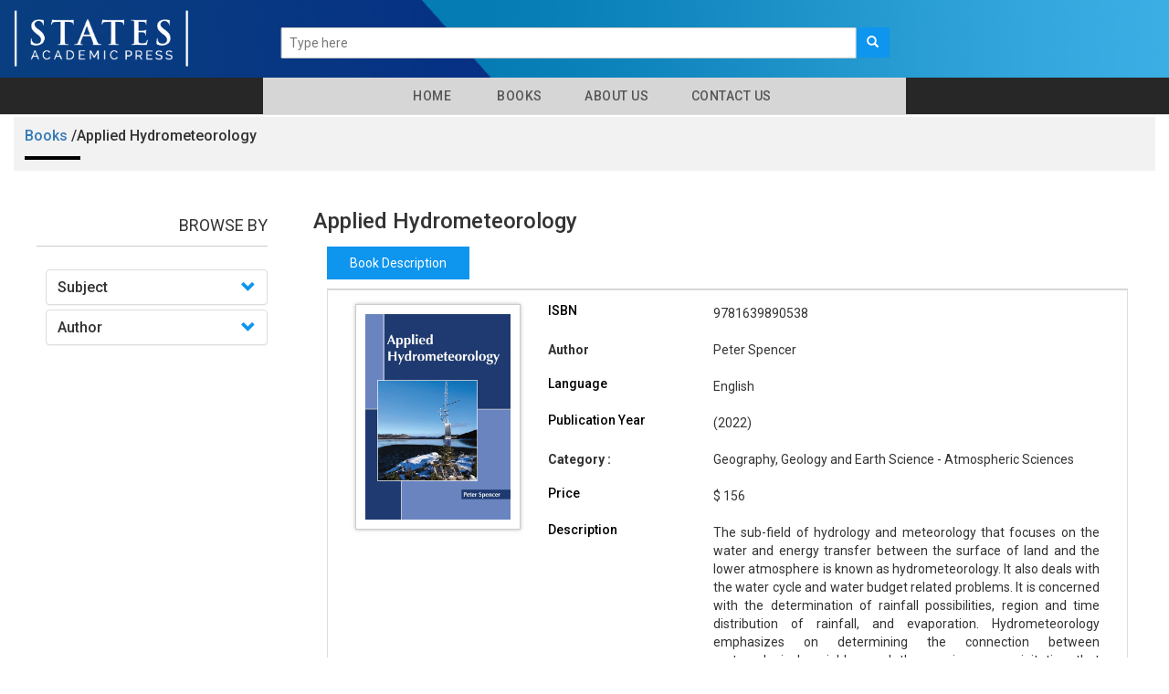

--- FILE ---
content_type: text/html; charset=UTF-8
request_url: https://statesacademicpress.com/book/258
body_size: 61016
content:
<!DOCTYPE html>
<html lang="en">
<head>
    <meta charset="utf-8">
    <meta http-equiv="X-UA-Compatible" content="IE=edge">
    <meta name="viewport" content="width=device-width, initial-scale=1">
    <meta name="csrf-token" content="jWurkkIRQ4rNXlDCTRyx1XlWG3MpY60WcgNQc6CV">
	
    <meta name="viewport" content="width=device-width, initial-scale=1">
    <meta http-equiv="Content-Type" content="text/html; charset=utf-8" />
    <meta name="keywords" content="">

    <title>States Academic Press</title>
    <link rel="shortcut icon" href="https://statesacademicpress.com/public/images/favicon.png">

    <!-- Custom Theme files -->
    <link href="https://statesacademicpress.com/public/css/bootstrap.css" rel="stylesheet" type="text/css" media="all" />
    <link href="https://statesacademicpress.com/public/css/style.css" rel="stylesheet" type="text/css" media="all" /> 
    <!-- //Custom Theme files -->
    <!-- font-awesome icons -->
    <link href="https://statesacademicpress.com/public/css/font-awesome.css" rel="stylesheet"> 
    <!-- //font-awesome icons -->
    <!-- js -->
    <script src="https://statesacademicpress.com/public/js/jquery-2.2.3.min.js"></script> 
    <!-- //js -->
    <!-- web-fonts -->
    <link href="https://fonts.googleapis.com/css?family=Raleway:400,300,300italic,400italic,700,700italic" rel="stylesheet">
    <link href="https://fonts.googleapis.com/css?family=Roboto:500,400,300,300italic,400italic,700,700italic" rel="stylesheet">
    <!-- //web-fonts -->

    <script src="https://statesacademicpress.com/public/js/bootstrap.js"></script> 
    <script type="text/javascript" src="https://statesacademicpress.com/public/js/tab.js"></script>
    
    <script src="//cdnjs.cloudflare.com/ajax/libs/jquery/3.2.1/jquery.min.js"></script>
    <!-- #region datatables files css(1.10.19) and js(1.10.19)  -->
    <link rel="stylesheet" type="text/css" href="https://statesacademicpress.com/public/css/jquery.dataTables.min.css" />
    <script type="text/javascript" src="https://statesacademicpress.com/public/js/jquery.dataTables.min.js"></script>
    <!--end -->

    <script type="text/javascript" src="https://statesacademicpress.com/public/js/slick.js"></script>
    
</head>
<body>
    
    
    
   


    
<!--- top section -->
<style>
.slider.slick-initialized.slick-slider {
    width: 55%;
    margin: 0 auto;
    margin-top: 85px;
    margin-bottom: 0px;
}
.booklisting {
    margin-top: 300px;
}
div#bs-example-navbar-collapse-1 {
    background: #272727;
}
ul.nav.navbar-nav.navbar-right {
    width: 55%;
    /*transform: translate(-300px, 0px);*/
    background: #d6d6d6;
    padding-bottom: 0px;
    /*margin-left: 20%;
    margin-right: 0%;*/
    margin:0 auto;
}
/*.booklisting{
	margin-top: 275px;
}*/

</style>

<div class="top-nav">
    <div class="container">
	<div class="row">
        <nav class="navbar navbar-default navbar-fixed-top">
            <div class="navbar-header">
                <button type="button" class="navbar-toggle collapsed" data-toggle="collapse" data-target="#bs-example-navbar-collapse-1" aria-expanded="false">
                    <span class="sr-only">Toggle navigation</span>
                    <span class="icon-bar"></span>
                    <span class="icon-bar"></span>
                    <span class="icon-bar"></span>
                </button>
                <a class="navbar-brand" href="https://statesacademicpress.com"><img style="width:200px !important" src="https://statesacademicpress.com/public/images/states-01-01.png" alt="American Medical Publishers"></a>
            </div>

            <div class="main-search-bar">
                <form action="https://statesacademicpress.com/search/index" method="POST" class="navbar-form navbar-left">
                    <input type="hidden" name="_token" value="jWurkkIRQ4rNXlDCTRyx1XlWG3MpY60WcgNQc6CV">
                    <input type="hidden" name="lo" value="list">
                    <input type="hidden" name="per_page" value=10>
                    <div class="main-searching-fields input-group-inline" style="margin-top: 10px;">
                        <div class="input-group">
                            <input id="typingarea" name="keyword" class="form-control" placeholder="Type here" required>
                            <div class="input-group-btn">
                                <button class="main-search-button" type="submit">
                                    <span class="glyphicon glyphicon-search"></span>
                                </button>

                                <!-- <button class="adv-search-button dropdown-toggle bg-orange" data-toggle="dropdown"><i class="fa fa-search-plus"></i></button> -->
                                <ul class="dropdown-menu">
                                    <li><a href="https://statesacademicpress.com/adv_search">Advanced Search</a></li>
                                </ul>

                            </div>
                        </div>
                    </div>
                    <fieldset id="settingssection" class="hidden">
                        <legend>Settings</legend>
                        <div class="checkbox-inline" id="settingsdigitinenglish">
                            <label><input type="checkbox" id="digitinenglish">Digit In English (for all languages)</label>
                        </div>
                        <div class="form-group" id="settingstypingrule">
                            <label for="typingrules">Advanced Typing Rule</label>
                            <select id="typingrules" title="Select Typing Rule">
                                <option value="panchamakshar">Panchamakshar</option>
                                <option value="anusvar">Anusvar</option>
                            </select>
                        </div>
                    </fieldset>
                </form>
                <p class="form-error"></p>
            </div>					
			
			<div class="slider">
              
                                
               
                                <!-- <div>
                <img style="height:180px;" src="https://statesacademicpress.com/public/images/thumbnails/9781639890439.jpg">   
                <a href="https://statesacademicpress.com/book/1">Amino Acids: Structure and Properties</a>
                </div> -->
                 

                 
                    
                                
               
                                <!-- <div>
                <img style="height:180px;" src="https://statesacademicpress.com/public/images/thumbnails/9781639890729.jpg">   
                <a href="https://statesacademicpress.com/book/2">Benzimidazole Chemistry and Applications</a>
                </div> -->
                 

                 
                    
                                
               
                                <!-- <div>
                <img style="height:180px;" src="https://statesacademicpress.com/public/images/thumbnails/9781639890743.jpg">   
                <a href="https://statesacademicpress.com/book/3">Biochemistry: Concepts and Applications</a>
                </div> -->
                 

                 
                    
                                
               
                                <!-- <div>
                <img style="height:180px;" src="https://statesacademicpress.com/public/images/thumbnails/9781639891801.jpg">   
                <a href="https://statesacademicpress.com/book/4">Environmental Biochemistry</a>
                </div> -->
                 

                 
                    
                                
               
                                <!-- <div>
                <img style="height:180px;" src="https://statesacademicpress.com/public/images/thumbnails/9781639891979.jpg">   
                <a href="https://statesacademicpress.com/book/5">Fatty Acids: A Comprehensive Study</a>
                </div> -->
                 

                 
                    
                                
               
                                <!-- <div>
                <img style="height:180px;" src="https://statesacademicpress.com/public/images/thumbnails/9781639892532.jpg">   
                <a href="https://statesacademicpress.com/book/6">Handbook of Chitin and Chitosan: Properties and Preparation</a>
                </div> -->
                 

                 
                    
                                
               
                                <!-- <div>
                <img style="height:180px;" src="https://statesacademicpress.com/public/images/thumbnails/9781639893881.jpg">   
                <a href="https://statesacademicpress.com/book/7">Nucleic Acids: Structures, Properties and Functions</a>
                </div> -->
                 

                 
                    
                                
               
                                <!-- <div>
                <img style="height:180px;" src="https://statesacademicpress.com/public/images/thumbnails/9781639891238.jpg">   
                <a href="https://statesacademicpress.com/book/8">Computational Modeling in Bioinformatics</a>
                </div> -->
                 

                 
                    
                                
               
                                <!-- <div>
                <img style="height:180px;" src="https://statesacademicpress.com/public/images/thumbnails/9781639895106.jpg">   
                <a href="https://statesacademicpress.com/book/9">Textbook of Bioinformatics</a>
                </div> -->
                 

                 
                    
                                
               
                                <!-- <div>
                <img style="height:180px;" src="https://statesacademicpress.com/public/images/thumbnails/9781639890781.jpg">   
                <a href="https://statesacademicpress.com/book/10">Biology: The Science for Life</a>
                </div> -->
                 

                 
                    
                                
               
                                <!-- <div>
                <img style="height:180px;" src="https://statesacademicpress.com/public/images/thumbnails/9781639892839.jpg">   
                <a href="https://statesacademicpress.com/book/11">Immunology: Functions and Disorders of the Immune System</a>
                </div> -->
                 

                 
                    
                                
               
                                <!-- <div>
                <img style="height:180px;" src="https://statesacademicpress.com/public/images/thumbnails/9781639893133.jpg">   
                <a href="https://statesacademicpress.com/book/12">Introduction to the Biology of Marine Life</a>
                </div> -->
                 

                 
                    
                                
               
                                <!-- <div>
                <img style="height:180px;" src="https://statesacademicpress.com/public/images/thumbnails/9781639890484.jpg">   
                <a href="https://statesacademicpress.com/book/13">Animal Cell Biotechnology</a>
                </div> -->
                 

                 
                    
                                
               
                                <!-- <div>
                <img style="height:180px;" src="https://statesacademicpress.com/public/images/thumbnails/9781639890804.jpg">   
                <a href="https://statesacademicpress.com/book/14">Biotechnology: From Science to Applications</a>
                </div> -->
                 

                 
                    
                                
               
                                <!-- <div>
                <img style="height:180px;" src="https://statesacademicpress.com/public/images/thumbnails/9781639890811.jpg">   
                <a href="https://statesacademicpress.com/book/15">Biotechnology: Science for the New Millennium</a>
                </div> -->
                 

                 
                    
                                
               
                                <!-- <div>
                <img style="height:180px;" src="https://statesacademicpress.com/public/images/thumbnails/9781639891870.jpg">   
                <a href="https://statesacademicpress.com/book/16">Essentials of Nanobiotechnology</a>
                </div> -->
                 

                 
                    
                                
               
                                <!-- <div>
                <img style="height:180px;" src="https://statesacademicpress.com/public/images/thumbnails/9781639890026.jpg">   
                <a href="https://statesacademicpress.com/book/17">A Comprehensive Approach to Cell Biology</a>
                </div> -->
                 

                 
                    
                                
               
                                <!-- <div>
                <img style="height:180px;" src="https://statesacademicpress.com/public/images/thumbnails/9781639890989.jpg">   
                <a href="https://statesacademicpress.com/book/18">Cell Culture: Techniques and Applications</a>
                </div> -->
                 

                 
                    
                                
               
                                <!-- <div>
                <img style="height:180px;" src="https://statesacademicpress.com/public/images/thumbnails/9781639894031.jpg">   
                <a href="https://statesacademicpress.com/book/19">Oxidative Stress: Research and Applications</a>
                </div> -->
                 

                 
                    
                                
               
                                <!-- <div>
                <img style="height:180px;" src="https://statesacademicpress.com/public/images/thumbnails/9781639894352.jpg">   
                <a href="https://statesacademicpress.com/book/20">Principles of Cell Biology</a>
                </div> -->
                 

                 
                    
                                
               
                                <!-- <div>
                <img style="height:180px;" src="https://statesacademicpress.com/public/images/thumbnails/9781639891214.jpg">   
                <a href="https://statesacademicpress.com/book/21">Computational Biology: Theory, Models and Methods</a>
                </div> -->
                 

                 
                    
                                
               
                                <!-- <div>
                <img style="height:180px;" src="https://statesacademicpress.com/public/images/thumbnails/9781639892587.jpg">   
                <a href="https://statesacademicpress.com/book/22">Handbook of Developmental Biology</a>
                </div> -->
                 

                 
                    
                                
               
                                <!-- <div>
                <img style="height:180px;" src="https://statesacademicpress.com/public/images/thumbnails/9781639895373.jpg">   
                <a href="https://statesacademicpress.com/book/23">Understanding Evolutionary Biology</a>
                </div> -->
                 

                 
                    
                                
               
                                <!-- <div>
                <img style="height:180px;" src="https://statesacademicpress.com/public/images/thumbnails/9781639891580.jpg">   
                <a href="https://statesacademicpress.com/book/24">DNA Repair: Mechanisms and Clinical Significance</a>
                </div> -->
                 

                 
                    
                                
               
                                <!-- <div>
                <img style="height:180px;" src="https://statesacademicpress.com/public/images/thumbnails/9781639892754.jpg">   
                <a href="https://statesacademicpress.com/book/25">Human Genetics: Theories and Applied Principles</a>
                </div> -->
                 

                 
                    
                                
               
                                <!-- <div>
                <img style="height:180px;" src="https://statesacademicpress.com/public/images/thumbnails/9781639893744.jpg">   
                <a href="https://statesacademicpress.com/book/26">New Frontiers in Human Genetics</a>
                </div> -->
                 

                 
                    
                                
               
                                <!-- <div>
                <img style="height:180px;" src="https://statesacademicpress.com/public/images/thumbnails/9781639895380.jpg">   
                <a href="https://statesacademicpress.com/book/27">Understanding Genetics</a>
                </div> -->
                 

                 
                    
                                
               
                                <!-- <div>
                <img style="height:180px;" src="https://statesacademicpress.com/public/images/thumbnails/9781639892624.jpg">   
                <a href="https://statesacademicpress.com/book/28">Handbook of Molecular Biology</a>
                </div> -->
                 

                 
                    
                                
               
                                <!-- <div>
                <img style="height:180px;" src="https://statesacademicpress.com/public/images/thumbnails/9781639893072.jpg">   
                <a href="https://statesacademicpress.com/book/29">Introduction to Mycology</a>
                </div> -->
                 

                 
                    
                                
               
                                <!-- <div>
                <img style="height:180px;" src="https://statesacademicpress.com/public/images/thumbnails/9781639893546.jpg">   
                <a href="https://statesacademicpress.com/book/30">Microbiology: The Study of Microorganisms</a>
                </div> -->
                 

                 
                    
                                
               
                                <!-- <div>
                <img style="height:180px;" src="https://statesacademicpress.com/public/images/thumbnails/9781639893683.jpg">   
                <a href="https://statesacademicpress.com/book/31">Mycology: A Comprehensive Approach</a>
                </div> -->
                 

                 
                    
                                
               
                                <!-- <div>
                <img style="height:180px;" src="https://statesacademicpress.com/public/images/thumbnails/9781639894437.jpg">   
                <a href="https://statesacademicpress.com/book/32">Principles of Virology</a>
                </div> -->
                 

                 
                    
                                
               
                                <!-- <div>
                <img style="height:180px;" src="https://statesacademicpress.com/public/images/thumbnails/9781639895359.jpg">   
                <a href="https://statesacademicpress.com/book/33">Understanding Antimicrobial Drug Resistance</a>
                </div> -->
                 

                 
                    
                                
               
                                <!-- <div>
                <img style="height:180px;" src="https://statesacademicpress.com/public/images/thumbnails/9781639892310.jpg">   
                <a href="https://statesacademicpress.com/book/34">Fundamentals of Proteomics</a>
                </div> -->
                 

                 
                    
                                
               
                                <!-- <div>
                <img style="height:180px;" src="https://statesacademicpress.com/public/images/thumbnails/9781639894499.jpg">   
                <a href="https://statesacademicpress.com/book/35">Protein Science: Structure and Mechanism</a>
                </div> -->
                 

                 
                    
                                
               
                                <!-- <div>
                <img style="height:180px;" src="https://statesacademicpress.com/public/images/thumbnails/9781639890316.jpg">   
                <a href="https://statesacademicpress.com/book/36">Agricultural Development: A Comprehensive Approach</a>
                </div> -->
                 

                 
                    
                                
               
                                <!-- <div>
                <img style="height:180px;" src="https://statesacademicpress.com/public/images/thumbnails/9781639890330.jpg">   
                <a href="https://statesacademicpress.com/book/37">Agricultural Sustainability: Challenges and Concerns</a>
                </div> -->
                 

                 
                    
                                
               
                                <!-- <div>
                <img style="height:180px;" src="https://statesacademicpress.com/public/images/thumbnails/9781639890347.jpg">   
                <a href="https://statesacademicpress.com/book/38">Agricultural Technology: Emerging Trends</a>
                </div> -->
                 

                 
                    
                                
               
                                <!-- <div>
                <img style="height:180px;" src="https://statesacademicpress.com/public/images/thumbnails/9781639890354.jpg">   
                <a href="https://statesacademicpress.com/book/39">Agriculture: Science and Technology</a>
                </div> -->
                 

                 
                    
                                
               
                                <!-- <div>
                <img style="height:180px;" src="https://statesacademicpress.com/public/images/thumbnails/9781639890361.jpg">   
                <a href="https://statesacademicpress.com/book/40">Agroforestry: A Comprehensive Introduction</a>
                </div> -->
                 

                 
                    
                                
               
                                <!-- <div>
                <img style="height:180px;" src="https://statesacademicpress.com/public/images/thumbnails/9781639891078.jpg">   
                <a href="https://statesacademicpress.com/book/41">Climate Smart Agriculture: Innovative Technologies</a>
                </div> -->
                 

                 
                    
                                
               
                                <!-- <div>
                <img style="height:180px;" src="https://statesacademicpress.com/public/images/thumbnails/9781639892877.jpg">   
                <a href="https://statesacademicpress.com/book/42">Information and Communications Technologies in Agriculture</a>
                </div> -->
                 

                 
                    
                                
               
                                <!-- <div>
                <img style="height:180px;" src="https://statesacademicpress.com/public/images/thumbnails/9781639890125.jpg">   
                <a href="https://statesacademicpress.com/book/43">Abiotic Stress Tolerance in Crop Plants</a>
                </div> -->
                 

                 
                    
                                
               
                                <!-- <div>
                <img style="height:180px;" src="https://statesacademicpress.com/public/images/thumbnails/9781639890378.jpg">   
                <a href="https://statesacademicpress.com/book/44">Agronomy: Advanced Techniques and Applications</a>
                </div> -->
                 

                 
                    
                                
               
                                <!-- <div>
                <img style="height:180px;" src="https://statesacademicpress.com/public/images/thumbnails/9781639893843.jpg">   
                <a href="https://statesacademicpress.com/book/45">Nitrogen Management in Crop Production</a>
                </div> -->
                 

                 
                    
                                
               
                                <!-- <div>
                <img style="height:180px;" src="https://statesacademicpress.com/public/images/thumbnails/9781639894307.jpg">   
                <a href="https://statesacademicpress.com/book/46">Potato Crop: Advances in Crop Science</a>
                </div> -->
                 

                 
                    
                                
               
                                <!-- <div>
                <img style="height:180px;" src="https://statesacademicpress.com/public/images/thumbnails/9781639894482.jpg">   
                <a href="https://statesacademicpress.com/book/47">Protein Crops: Agricultural Sustainability</a>
                </div> -->
                 

                 
                    
                                
               
                                <!-- <div>
                <img style="height:180px;" src="https://statesacademicpress.com/public/images/thumbnails/9781639894604.jpg">   
                <a href="https://statesacademicpress.com/book/48">Recent Advances in Agronomy</a>
                </div> -->
                 

                 
                    
                                
               
                                <!-- <div>
                <img style="height:180px;" src="https://statesacademicpress.com/public/images/thumbnails/9781639894727.jpg">   
                <a href="https://statesacademicpress.com/book/49">Rice Crop: Techniques to Increase Yield</a>
                </div> -->
                 

                 
                    
                                
               
                                <!-- <div>
                <img style="height:180px;" src="https://statesacademicpress.com/public/images/thumbnails/9781639895557.jpg">   
                <a href="https://statesacademicpress.com/book/50">Vegetable and Fruit Farming: The Complete Guide</a>
                </div> -->
                 

                 
                    
                                
               
                                <!-- <div>
                <img style="height:180px;" src="https://statesacademicpress.com/public/images/thumbnails/9781639890828.jpg">   
                <a href="https://statesacademicpress.com/book/51">Botany: Principles and Applications</a>
                </div> -->
                 

                 
                    
                                
               
                                <!-- <div>
                <img style="height:180px;" src="https://statesacademicpress.com/public/images/thumbnails/9781639891344.jpg">   
                <a href="https://statesacademicpress.com/book/52">Current Research in Abiotic and Biotic Stress in Plants</a>
                </div> -->
                 

                 
                    
                                
               
                                <!-- <div>
                <img style="height:180px;" src="https://statesacademicpress.com/public/images/thumbnails/9781639891887.jpg">   
                <a href="https://statesacademicpress.com/book/53">Essentials of Plant Cell Biology</a>
                </div> -->
                 

                 
                    
                                
               
                                <!-- <div>
                <img style="height:180px;" src="https://statesacademicpress.com/public/images/thumbnails/9781639893782.jpg">   
                <a href="https://statesacademicpress.com/book/54">New Insights into Abiotic and Biotic Stress in Plants</a>
                </div> -->
                 

                 
                    
                                
               
                                <!-- <div>
                <img style="height:180px;" src="https://statesacademicpress.com/public/images/thumbnails/9781639894185.jpg">   
                <a href="https://statesacademicpress.com/book/55">Plant Anatomy</a>
                </div> -->
                 

                 
                    
                                
               
                                <!-- <div>
                <img style="height:180px;" src="https://statesacademicpress.com/public/images/thumbnails/9781639894192.jpg">   
                <a href="https://statesacademicpress.com/book/56">Plant Biotechnology: The Genetic Manipulation of Plants</a>
                </div> -->
                 

                 
                    
                                
               
                                <!-- <div>
                <img style="height:180px;" src="https://statesacademicpress.com/public/images/thumbnails/9781639894208.jpg">   
                <a href="https://statesacademicpress.com/book/57">Plant Development: Role of Gene Regulatory Networks</a>
                </div> -->
                 

                 
                    
                                
               
                                <!-- <div>
                <img style="height:180px;" src="https://statesacademicpress.com/public/images/thumbnails/9781639894215.jpg">   
                <a href="https://statesacademicpress.com/book/58">Plant Genes, Genomes and Genetics</a>
                </div> -->
                 

                 
                    
                                
               
                                <!-- <div>
                <img style="height:180px;" src="https://statesacademicpress.com/public/images/thumbnails/9781639894239.jpg">   
                <a href="https://statesacademicpress.com/book/59">Plant Science: An Introduction to Botany</a>
                </div> -->
                 

                 
                    
                                
               
                                <!-- <div>
                <img style="height:180px;" src="https://statesacademicpress.com/public/images/thumbnails/9781639894246.jpg">   
                <a href="https://statesacademicpress.com/book/60">Plant Science: New Frontiers in Botany</a>
                </div> -->
                 

                 
                    
                                
               
                                <!-- <div>
                <img style="height:180px;" src="https://statesacademicpress.com/public/images/thumbnails/9781639894659.jpg">   
                <a href="https://statesacademicpress.com/book/61">Recent Progress in Botany</a>
                </div> -->
                 

                 
                    
                                
               
                                <!-- <div>
                <img style="height:180px;" src="https://statesacademicpress.com/public/images/thumbnails/9781639894765.jpg">   
                <a href="https://statesacademicpress.com/book/62">Salinity Responses and Tolerance in Plants: Transport and Signaling Mechanisms</a>
                </div> -->
                 

                 
                    
                                
               
                                <!-- <div>
                <img style="height:180px;" src="https://statesacademicpress.com/public/images/thumbnails/9781639894796.jpg">   
                <a href="https://statesacademicpress.com/book/63">Seed Biology: Basic and Translational Research</a>
                </div> -->
                 

                 
                    
                                
               
                                <!-- <div>
                <img style="height:180px;" src="https://statesacademicpress.com/public/images/thumbnails/9781639895007.jpg">   
                <a href="https://statesacademicpress.com/book/64">Sulfur Metabolism in Plant Growth: Mechanisms and Applications</a>
                </div> -->
                 

                 
                    
                                
               
                                <!-- <div>
                <img style="height:180px;" src="https://statesacademicpress.com/public/images/thumbnails/9781639890545.jpg">   
                <a href="https://statesacademicpress.com/book/65">Aquaculture: An Introductory Text</a>
                </div> -->
                 

                 
                    
                                
               
                                <!-- <div>
                <img style="height:180px;" src="https://statesacademicpress.com/public/images/thumbnails/9781639890552.jpg">   
                <a href="https://statesacademicpress.com/book/66">Aquaponics Food Production Systems: Aquaculture and Hydroponic Methods</a>
                </div> -->
                 

                 
                    
                                
               
                                <!-- <div>
                <img style="height:180px;" src="https://statesacademicpress.com/public/images/thumbnails/9781639891443.jpg">   
                <a href="https://statesacademicpress.com/book/67">Dairy Cattle Management</a>
                </div> -->
                 

                 
                    
                                
               
                                <!-- <div>
                <img style="height:180px;" src="https://statesacademicpress.com/public/images/thumbnails/9781639891962.jpg">   
                <a href="https://statesacademicpress.com/book/68">Farm Animals: Advances in Genomics</a>
                </div> -->
                 

                 
                    
                                
               
                                <!-- <div>
                <img style="height:180px;" src="https://statesacademicpress.com/public/images/thumbnails/9781639895342.jpg">   
                <a href="https://statesacademicpress.com/book/69">Understanding Animal Husbandry</a>
                </div> -->
                 

                 
                    
                                
               
                                <!-- <div>
                <img style="height:180px;" src="https://statesacademicpress.com/public/images/thumbnails/9781639895434.jpg">   
                <a href="https://statesacademicpress.com/book/70">Understanding Poultry Science</a>
                </div> -->
                 

                 
                    
                                
               
                                <!-- <div>
                <img style="height:180px;" src="https://statesacademicpress.com/public/images/thumbnails/9781639894222.jpg">   
                <a href="https://statesacademicpress.com/book/71">Plant Pathology and Diseases</a>
                </div> -->
                 

                 
                    
                                
               
                                <!-- <div>
                <img style="height:180px;" src="https://statesacademicpress.com/public/images/thumbnails/9781639894420.jpg">   
                <a href="https://statesacademicpress.com/book/72">Principles of Soil Microbiology</a>
                </div> -->
                 

                 
                    
                                
               
                                <!-- <div>
                <img style="height:180px;" src="https://statesacademicpress.com/public/images/thumbnails/9781639895656.jpg">   
                <a href="https://statesacademicpress.com/book/73">Water Management in Agriculture</a>
                </div> -->
                 

                 
                    
                                
               
                                <!-- <div>
                <img style="height:180px;" src="https://statesacademicpress.com/public/images/thumbnails/9781639890415.jpg">   
                <a href="https://statesacademicpress.com/book/74">Aluminum Alloys: Properties, Processes and Applications</a>
                </div> -->
                 

                 
                    
                                
               
                                <!-- <div>
                <img style="height:180px;" src="https://statesacademicpress.com/public/images/thumbnails/9781639890477.jpg">   
                <a href="https://statesacademicpress.com/book/75">Analytical Methods and Concepts in Chemistry</a>
                </div> -->
                 

                 
                    
                                
               
                                <!-- <div>
                <img style="height:180px;" src="https://statesacademicpress.com/public/images/thumbnails/9781639892266.jpg">   
                <a href="https://statesacademicpress.com/book/76">Fundamentals of Crystallography</a>
                </div> -->
                 

                 
                    
                                
               
                                <!-- <div>
                <img style="height:180px;" src="https://statesacademicpress.com/public/images/thumbnails/9781639892693.jpg">   
                <a href="https://statesacademicpress.com/book/77">High Performance Liquid Chromatography: Advances in Chromatography</a>
                </div> -->
                 

                 
                    
                                
               
                                <!-- <div>
                <img style="height:180px;" src="https://statesacademicpress.com/public/images/thumbnails/9781639891009.jpg">   
                <a href="https://statesacademicpress.com/book/78">Ceramic Engineering</a>
                </div> -->
                 

                 
                    
                                
               
                                <!-- <div>
                <img style="height:180px;" src="https://statesacademicpress.com/public/images/thumbnails/9781639891023.jpg">   
                <a href="https://statesacademicpress.com/book/79">Chemistry: An Introduction</a>
                </div> -->
                 

                 
                    
                                
               
                                <!-- <div>
                <img style="height:180px;" src="https://statesacademicpress.com/public/images/thumbnails/9781639893669.jpg">   
                <a href="https://statesacademicpress.com/book/80">Molecular Symmetry and Group Theory: An Introduction</a>
                </div> -->
                 

                 
                    
                                
               
                                <!-- <div>
                <img style="height:180px;" src="https://statesacademicpress.com/public/images/thumbnails/9781639895250.jpg">   
                <a href="https://statesacademicpress.com/book/81">Titanium Dioxide: Diverse Applications</a>
                </div> -->
                 

                 
                    
                                
               
                                <!-- <div>
                <img style="height:180px;" src="https://statesacademicpress.com/public/images/thumbnails/9781639890170.jpg">   
                <a href="https://statesacademicpress.com/book/82">Advanced Materials for Building Construction</a>
                </div> -->
                 

                 
                    
                                
               
                                <!-- <div>
                <img style="height:180px;" src="https://statesacademicpress.com/public/images/thumbnails/9781639891191.jpg">   
                <a href="https://statesacademicpress.com/book/83">Composite Materials: Advances in Materials Science and Engineering</a>
                </div> -->
                 

                 
                    
                                
               
                                <!-- <div>
                <img style="height:180px;" src="https://statesacademicpress.com/public/images/thumbnails/9781639892556.jpg">   
                <a href="https://statesacademicpress.com/book/84">Handbook of Composite Materials</a>
                </div> -->
                 

                 
                    
                                
               
                                <!-- <div>
                <img style="height:180px;" src="https://statesacademicpress.com/public/images/thumbnails/9781639891740.jpg">   
                <a href="https://statesacademicpress.com/book/85">Elements of Environmental Chemistry</a>
                </div> -->
                 

                 
                    
                                
               
                                <!-- <div>
                <img style="height:180px;" src="https://statesacademicpress.com/public/images/thumbnails/9781639891313.jpg">   
                <a href="https://statesacademicpress.com/book/86">Crystallization: Processes and Applications</a>
                </div> -->
                 

                 
                    
                                
               
                                <!-- <div>
                <img style="height:180px;" src="https://statesacademicpress.com/public/images/thumbnails/9781639894901.jpg">   
                <a href="https://statesacademicpress.com/book/87">Solid State Chemistry</a>
                </div> -->
                 

                 
                    
                                
               
                                <!-- <div>
                <img style="height:180px;" src="https://statesacademicpress.com/public/images/thumbnails/9781639891283.jpg">   
                <a href="https://statesacademicpress.com/book/88">Corrosion Science and Technology</a>
                </div> -->
                 

                 
                    
                                
               
                                <!-- <div>
                <img style="height:180px;" src="https://statesacademicpress.com/public/images/thumbnails/9781639892464.jpg">   
                <a href="https://statesacademicpress.com/book/89">Graphene Materials Handbook</a>
                </div> -->
                 

                 
                    
                                
               
                                <!-- <div>
                <img style="height:180px;" src="https://statesacademicpress.com/public/images/thumbnails/9781639892471.jpg">   
                <a href="https://statesacademicpress.com/book/90">Graphene Physics: Concepts and Applications</a>
                </div> -->
                 

                 
                    
                                
               
                                <!-- <div>
                <img style="height:180px;" src="https://statesacademicpress.com/public/images/thumbnails/9781639893447.jpg">   
                <a href="https://statesacademicpress.com/book/91">Materials Engineering</a>
                </div> -->
                 

                 
                    
                                
               
                                <!-- <div>
                <img style="height:180px;" src="https://statesacademicpress.com/public/images/thumbnails/9781639895014.jpg">   
                <a href="https://statesacademicpress.com/book/92">Superconductors: Emerging Technologies</a>
                </div> -->
                 

                 
                    
                                
               
                                <!-- <div>
                <img style="height:180px;" src="https://statesacademicpress.com/public/images/thumbnails/9781639893522.jpg">   
                <a href="https://statesacademicpress.com/book/93">Metallurgy: Processes, Technologies and Design</a>
                </div> -->
                 

                 
                    
                                
               
                                <!-- <div>
                <img style="height:180px;" src="https://statesacademicpress.com/public/images/thumbnails/9781639893089.jpg">   
                <a href="https://statesacademicpress.com/book/94">Introduction to Nanomaterials</a>
                </div> -->
                 

                 
                    
                                
               
                                <!-- <div>
                <img style="height:180px;" src="https://statesacademicpress.com/public/images/thumbnails/9781639894475.jpg">   
                <a href="https://statesacademicpress.com/book/95">Properties, Fabrication Methods and Applications of Nanostructured Materials</a>
                </div> -->
                 

                 
                    
                                
               
                                <!-- <div>
                <img style="height:180px;" src="https://statesacademicpress.com/public/images/thumbnails/9781639891436.jpg">   
                <a href="https://statesacademicpress.com/book/96">Cyclodextrins: Current and Future Applications</a>
                </div> -->
                 

                 
                    
                                
               
                                <!-- <div>
                <img style="height:180px;" src="https://statesacademicpress.com/public/images/thumbnails/9781639892297.jpg">   
                <a href="https://statesacademicpress.com/book/97">Fundamentals of Organic Chemistry</a>
                </div> -->
                 

                 
                    
                                
               
                                <!-- <div>
                <img style="height:180px;" src="https://statesacademicpress.com/public/images/thumbnails/9781639893478.jpg">   
                <a href="https://statesacademicpress.com/book/98">Medicinal Chemistry: A Practical Approach</a>
                </div> -->
                 

                 
                    
                                
               
                                <!-- <div>
                <img style="height:180px;" src="https://statesacademicpress.com/public/images/thumbnails/9781639894123.jpg">   
                <a href="https://statesacademicpress.com/book/99">Photochemistry and Photophysics</a>
                </div> -->
                 

                 
                    
                                
               
                                <!-- <div>
                <img style="height:180px;" src="https://statesacademicpress.com/public/images/thumbnails/9781639891894.jpg">   
                <a href="https://statesacademicpress.com/book/100">Essentials of Polymer Science and Engineering</a>
                </div> -->
                 

                 
                    
                                
               
                                <!-- <div>
                <img style="height:180px;" src="https://statesacademicpress.com/public/images/thumbnails/9781639892303.jpg">   
                <a href="https://statesacademicpress.com/book/101">Fundamentals of Polymer Chemistry</a>
                </div> -->
                 

                 
                    
                                
               
                                <!-- <div>
                <img style="height:180px;" src="https://statesacademicpress.com/public/images/thumbnails/9781639893652.jpg">   
                <a href="https://statesacademicpress.com/book/102">Modern Spectroscopy</a>
                </div> -->
                 

                 
                    
                                
               
                                <!-- <div>
                <img style="height:180px;" src="https://statesacademicpress.com/public/images/thumbnails/9781639891245.jpg">   
                <a href="https://statesacademicpress.com/book/103">Concrete Construction Handbook</a>
                </div> -->
                 

                 
                    
                                
               
                                <!-- <div>
                <img style="height:180px;" src="https://statesacademicpress.com/public/images/thumbnails/9781639894833.jpg">   
                <a href="https://statesacademicpress.com/book/104">Smart Cities in a Digital World</a>
                </div> -->
                 

                 
                    
                                
               
                                <!-- <div>
                <img style="height:180px;" src="https://statesacademicpress.com/public/images/thumbnails/9781639895502.jpg">   
                <a href="https://statesacademicpress.com/book/105">Urban Engineering</a>
                </div> -->
                 

                 
                    
                                
               
                                <!-- <div>
                <img style="height:180px;" src="https://statesacademicpress.com/public/images/thumbnails/9781639891610.jpg">   
                <a href="https://statesacademicpress.com/book/106">Earthquakes: Prediction and Earthquake Resistant Construction</a>
                </div> -->
                 

                 
                    
                                
               
                                <!-- <div>
                <img style="height:180px;" src="https://statesacademicpress.com/public/images/thumbnails/9781639892945.jpg">   
                <a href="https://statesacademicpress.com/book/107">Intelligent Transportation Systems</a>
                </div> -->
                 

                 
                    
                                
               
                                <!-- <div>
                <img style="height:180px;" src="https://statesacademicpress.com/public/images/thumbnails/9781639894741.jpg">   
                <a href="https://statesacademicpress.com/book/108">Road Transportation: Planning and Management</a>
                </div> -->
                 

                 
                    
                                
               
                                <!-- <div>
                <img style="height:180px;" src="https://statesacademicpress.com/public/images/thumbnails/9781639895304.jpg">   
                <a href="https://statesacademicpress.com/book/109">Transportation Systems: A Practical Approach</a>
                </div> -->
                 

                 
                    
                                
               
                                <!-- <div>
                <img style="height:180px;" src="https://statesacademicpress.com/public/images/thumbnails/9781639895533.jpg">   
                <a href="https://statesacademicpress.com/book/110">Urban Transport Systems and Technology</a>
                </div> -->
                 

                 
                    
                                
               
                                <!-- <div>
                <img style="height:180px;" src="https://statesacademicpress.com/public/images/thumbnails/9781639892006.jpg">   
                <a href="https://statesacademicpress.com/book/111">Finance: Markets, Investments and Financial Management</a>
                </div> -->
                 

                 
                    
                                
               
                                <!-- <div>
                <img style="height:180px;" src="https://statesacademicpress.com/public/images/thumbnails/9781639892013.jpg">   
                <a href="https://statesacademicpress.com/book/112">Financial Accounting: An Introduction</a>
                </div> -->
                 

                 
                    
                                
               
                                <!-- <div>
                <img style="height:180px;" src="https://statesacademicpress.com/public/images/thumbnails/9781639892020.jpg">   
                <a href="https://statesacademicpress.com/book/113">Financial Management: A Risk Management Approach</a>
                </div> -->
                 

                 
                    
                                
               
                                <!-- <div>
                <img style="height:180px;" src="https://statesacademicpress.com/public/images/thumbnails/9781639892969.jpg">   
                <a href="https://statesacademicpress.com/book/114">International Financial Management</a>
                </div> -->
                 

                 
                    
                                
               
                                <!-- <div>
                <img style="height:180px;" src="https://statesacademicpress.com/public/images/thumbnails/9781639893065.jpg">   
                <a href="https://statesacademicpress.com/book/115">Introduction to Management Accounting</a>
                </div> -->
                 

                 
                    
                                
               
                                <!-- <div>
                <img style="height:180px;" src="https://statesacademicpress.com/public/images/thumbnails/9781639895151.jpg">   
                <a href="https://statesacademicpress.com/book/116">The Economics of Money and Financial Markets</a>
                </div> -->
                 

                 
                    
                                
               
                                <!-- <div>
                <img style="height:180px;" src="https://statesacademicpress.com/public/images/thumbnails/9781639890927.jpg">   
                <a href="https://statesacademicpress.com/book/117">Business and Organizational Ethics: A Practical Approach</a>
                </div> -->
                 

                 
                    
                                
               
                                <!-- <div>
                <img style="height:180px;" src="https://statesacademicpress.com/public/images/thumbnails/9781639891276.jpg">   
                <a href="https://statesacademicpress.com/book/118">Corporate Innovation: Global Perspectives</a>
                </div> -->
                 

                 
                    
                                
               
                                <!-- <div>
                <img style="height:180px;" src="https://statesacademicpress.com/public/images/thumbnails/9781639891634.jpg">   
                <a href="https://statesacademicpress.com/book/119">Ecommerce: A Guide to Business and E-Marketing</a>
                </div> -->
                 

                 
                    
                                
               
                                <!-- <div>
                <img style="height:180px;" src="https://statesacademicpress.com/public/images/thumbnails/9781639891849.jpg">   
                <a href="https://statesacademicpress.com/book/120">Essentials of Business Communication</a>
                </div> -->
                 

                 
                    
                                
               
                                <!-- <div>
                <img style="height:180px;" src="https://statesacademicpress.com/public/images/thumbnails/9781639893102.jpg">   
                <a href="https://statesacademicpress.com/book/121">Introduction to Quality Management</a>
                </div> -->
                 

                 
                    
                                
               
                                <!-- <div>
                <img style="height:180px;" src="https://statesacademicpress.com/public/images/thumbnails/9781639893966.jpg">   
                <a href="https://statesacademicpress.com/book/122">Operations Management: An Integrated Approach</a>
                </div> -->
                 

                 
                    
                                
               
                                <!-- <div>
                <img style="height:180px;" src="https://statesacademicpress.com/public/images/thumbnails/9781639894406.jpg">   
                <a href="https://statesacademicpress.com/book/123">Principles of Product Management</a>
                </div> -->
                 

                 
                    
                                
               
                                <!-- <div>
                <img style="height:180px;" src="https://statesacademicpress.com/public/images/thumbnails/9781639894468.jpg">   
                <a href="https://statesacademicpress.com/book/124">Project Management</a>
                </div> -->
                 

                 
                    
                                
               
                                <!-- <div>
                <img style="height:180px;" src="https://statesacademicpress.com/public/images/thumbnails/9781639894550.jpg">   
                <a href="https://statesacademicpress.com/book/125">Quality Management: Methods and Applications</a>
                </div> -->
                 

                 
                    
                                
               
                                <!-- <div>
                <img style="height:180px;" src="https://statesacademicpress.com/public/images/thumbnails/9781639891252.jpg">   
                <a href="https://statesacademicpress.com/book/126">Consumer Economics</a>
                </div> -->
                 

                 
                    
                                
               
                                <!-- <div>
                <img style="height:180px;" src="https://statesacademicpress.com/public/images/thumbnails/9781639891641.jpg">   
                <a href="https://statesacademicpress.com/book/127">Economic Growth and Development</a>
                </div> -->
                 

                 
                    
                                
               
                                <!-- <div>
                <img style="height:180px;" src="https://statesacademicpress.com/public/images/thumbnails/9781639894383.jpg">   
                <a href="https://statesacademicpress.com/book/128">Principles of Macroeconomics</a>
                </div> -->
                 

                 
                    
                                
               
                                <!-- <div>
                <img style="height:180px;" src="https://statesacademicpress.com/public/images/thumbnails/9781639891795.jpg">   
                <a href="https://statesacademicpress.com/book/129">Entrepreneurship: New Perspectives</a>
                </div> -->
                 

                 
                    
                                
               
                                <!-- <div>
                <img style="height:180px;" src="https://statesacademicpress.com/public/images/thumbnails/9781639891856.jpg">   
                <a href="https://statesacademicpress.com/book/130">Essentials of Entrepreneurship</a>
                </div> -->
                 

                 
                    
                                
               
                                <!-- <div>
                <img style="height:180px;" src="https://statesacademicpress.com/public/images/thumbnails/9781639892761.jpg">   
                <a href="https://statesacademicpress.com/book/131">Human Resource Management: Current Perspectives</a>
                </div> -->
                 

                 
                    
                                
               
                                <!-- <div>
                <img style="height:180px;" src="https://statesacademicpress.com/public/images/thumbnails/9781639892778.jpg">   
                <a href="https://statesacademicpress.com/book/132">Human Resources: Planning and Management</a>
                </div> -->
                 

                 
                    
                                
               
                                <!-- <div>
                <img style="height:180px;" src="https://statesacademicpress.com/public/images/thumbnails/9781639893126.jpg">   
                <a href="https://statesacademicpress.com/book/133">Introduction to Strategic Public Relations</a>
                </div> -->
                 

                 
                    
                                
               
                                <!-- <div>
                <img style="height:180px;" src="https://statesacademicpress.com/public/images/thumbnails/9781639894536.jpg">   
                <a href="https://statesacademicpress.com/book/134">Public Relations</a>
                </div> -->
                 

                 
                    
                                
               
                                <!-- <div>
                <img style="height:180px;" src="https://statesacademicpress.com/public/images/thumbnails/9781639891917.jpg">   
                <a href="https://statesacademicpress.com/book/135">Essentials of Strategic Management</a>
                </div> -->
                 

                 
                    
                                
               
                                <!-- <div>
                <img style="height:180px;" src="https://statesacademicpress.com/public/images/thumbnails/9781639893232.jpg">   
                <a href="https://statesacademicpress.com/book/136">Leadership: Strategy and Tactics</a>
                </div> -->
                 

                 
                    
                                
               
                                <!-- <div>
                <img style="height:180px;" src="https://statesacademicpress.com/public/images/thumbnails/9781639893942.jpg">   
                <a href="https://statesacademicpress.com/book/137">Operations Management</a>
                </div> -->
                 

                 
                    
                                
               
                                <!-- <div>
                <img style="height:180px;" src="https://statesacademicpress.com/public/images/thumbnails/9781639894093.jpg">   
                <a href="https://statesacademicpress.com/book/138">Personal Development for Life and Work</a>
                </div> -->
                 

                 
                    
                                
               
                                <!-- <div>
                <img style="height:180px;" src="https://statesacademicpress.com/public/images/thumbnails/9781639890880.jpg">   
                <a href="https://statesacademicpress.com/book/139">Brand Management: A Strategic Approach</a>
                </div> -->
                 

                 
                    
                                
               
                                <!-- <div>
                <img style="height:180px;" src="https://statesacademicpress.com/public/images/thumbnails/9781639891429.jpg">   
                <a href="https://statesacademicpress.com/book/140">Customer Relationship Management</a>
                </div> -->
                 

                 
                    
                                
               
                                <!-- <div>
                <img style="height:180px;" src="https://statesacademicpress.com/public/images/thumbnails/9781639891900.jpg">   
                <a href="https://statesacademicpress.com/book/141">Essentials of Sales Management</a>
                </div> -->
                 

                 
                    
                                
               
                                <!-- <div>
                <img style="height:180px;" src="https://statesacademicpress.com/public/images/thumbnails/9781639893416.jpg">   
                <a href="https://statesacademicpress.com/book/142">Marketing Strategy: An Integrated Approach</a>
                </div> -->
                 

                 
                    
                                
               
                                <!-- <div>
                <img style="height:180px;" src="https://statesacademicpress.com/public/images/thumbnails/9781639893423.jpg">   
                <a href="https://statesacademicpress.com/book/143">Marketing: An Integrated Approach</a>
                </div> -->
                 

                 
                    
                                
               
                                <!-- <div>
                <img style="height:180px;" src="https://statesacademicpress.com/public/images/thumbnails/9781639892983.jpg">   
                <a href="https://statesacademicpress.com/book/144">International Logistics</a>
                </div> -->
                 

                 
                    
                                
               
                                <!-- <div>
                <img style="height:180px;" src="https://statesacademicpress.com/public/images/thumbnails/9781639893355.jpg">   
                <a href="https://statesacademicpress.com/book/145">Logistics Management</a>
                </div> -->
                 

                 
                    
                                
               
                                <!-- <div>
                <img style="height:180px;" src="https://statesacademicpress.com/public/images/thumbnails/9781639890613.jpg">   
                <a href="https://statesacademicpress.com/book/146">Artificial Intelligence: Advanced Algorithms</a>
                </div> -->
                 

                 
                    
                                
               
                                <!-- <div>
                <img style="height:180px;" src="https://statesacademicpress.com/public/images/thumbnails/9781639890620.jpg">   
                <a href="https://statesacademicpress.com/book/147">Artificial Intelligence: Concepts, Techniques and Applications</a>
                </div> -->
                 

                 
                    
                                
               
                                <!-- <div>
                <img style="height:180px;" src="https://statesacademicpress.com/public/images/thumbnails/9781639892938.jpg">   
                <a href="https://statesacademicpress.com/book/148">Intelligent System and Computing: Future Technologies</a>
                </div> -->
                 

                 
                    
                                
               
                                <!-- <div>
                <img style="height:180px;" src="https://statesacademicpress.com/public/images/thumbnails/9781639893362.jpg">   
                <a href="https://statesacademicpress.com/book/149">Machine Learning: Concepts, Tools and Techniques</a>
                </div> -->
                 

                 
                    
                                
               
                                <!-- <div>
                <img style="height:180px;" src="https://statesacademicpress.com/public/images/thumbnails/9781639895243.jpg">   
                <a href="https://statesacademicpress.com/book/150">Theories and Applications of Artificial Intelligence</a>
                </div> -->
                 

                 
                    
                                
               
                                <!-- <div>
                <img style="height:180px;" src="https://statesacademicpress.com/public/images/thumbnails/9781639892235.jpg">   
                <a href="https://statesacademicpress.com/book/151">Fundamentals of Computational Neuroscience</a>
                </div> -->
                 

                 
                    
                                
               
                                <!-- <div>
                <img style="height:180px;" src="https://statesacademicpress.com/public/images/thumbnails/9781639892563.jpg">   
                <a href="https://statesacademicpress.com/book/152">Handbook of Computational Social Networks</a>
                </div> -->
                 

                 
                    
                                
               
                                <!-- <div>
                <img style="height:180px;" src="https://statesacademicpress.com/public/images/thumbnails/9781639892952.jpg">   
                <a href="https://statesacademicpress.com/book/153">Interactive Computer Graphics</a>
                </div> -->
                 

                 
                    
                                
               
                                <!-- <div>
                <img style="height:180px;" src="https://statesacademicpress.com/public/images/thumbnails/9781639893003.jpg">   
                <a href="https://statesacademicpress.com/book/154">Introduction to Algorithms</a>
                </div> -->
                 

                 
                    
                                
               
                                <!-- <div>
                <img style="height:180px;" src="https://statesacademicpress.com/public/images/thumbnails/9781639893041.jpg">   
                <a href="https://statesacademicpress.com/book/155">Introduction to Embedded Systems</a>
                </div> -->
                 

                 
                    
                                
               
                                <!-- <div>
                <img style="height:180px;" src="https://statesacademicpress.com/public/images/thumbnails/9781639895601.jpg">   
                <a href="https://statesacademicpress.com/book/156">Virtual Reality: Theory and Practice</a>
                </div> -->
                 

                 
                    
                                
               
                                <!-- <div>
                <img style="height:180px;" src="https://statesacademicpress.com/public/images/thumbnails/9781639890736.jpg">   
                <a href="https://statesacademicpress.com/book/157">Big Data: Concepts, Technology and Architecture</a>
                </div> -->
                 

                 
                    
                                
               
                                <!-- <div>
                <img style="height:180px;" src="https://statesacademicpress.com/public/images/thumbnails/9781639891153.jpg">   
                <a href="https://statesacademicpress.com/book/158">Cloud Computing: Principles, Design and Applications</a>
                </div> -->
                 

                 
                    
                                
               
                                <!-- <div>
                <img style="height:180px;" src="https://statesacademicpress.com/public/images/thumbnails/9781639891450.jpg">   
                <a href="https://statesacademicpress.com/book/159">Data Analytics: Techniques and Applications</a>
                </div> -->
                 

                 
                    
                                
               
                                <!-- <div>
                <img style="height:180px;" src="https://statesacademicpress.com/public/images/thumbnails/9781639892891.jpg">   
                <a href="https://statesacademicpress.com/book/160">Information Technology Essentials</a>
                </div> -->
                 

                 
                    
                                
               
                                <!-- <div>
                <img style="height:180px;" src="https://statesacademicpress.com/public/images/thumbnails/9781639894864.jpg">   
                <a href="https://statesacademicpress.com/book/161">Social Computing: Principles, Networks and Applications</a>
                </div> -->
                 

                 
                    
                                
               
                                <!-- <div>
                <img style="height:180px;" src="https://statesacademicpress.com/public/images/thumbnails/9781639891559.jpg">   
                <a href="https://statesacademicpress.com/book/162">Digital Video: Production Workflows and Techniques</a>
                </div> -->
                 

                 
                    
                                
               
                                <!-- <div>
                <img style="height:180px;" src="https://statesacademicpress.com/public/images/thumbnails/9781639892242.jpg">   
                <a href="https://statesacademicpress.com/book/163">Fundamentals of Computer Programming</a>
                </div> -->
                 

                 
                    
                                
               
                                <!-- <div>
                <img style="height:180px;" src="https://statesacademicpress.com/public/images/thumbnails/9781639892662.jpg">   
                <a href="https://statesacademicpress.com/book/164">Handbook of Programming Languages</a>
                </div> -->
                 

                 
                    
                                
               
                                <!-- <div>
                <img style="height:180px;" src="https://statesacademicpress.com/public/images/thumbnails/9781639894543.jpg">   
                <a href="https://statesacademicpress.com/book/165">Python: Practical Programming</a>
                </div> -->
                 

                 
                    
                                
               
                                <!-- <div>
                <img style="height:180px;" src="https://statesacademicpress.com/public/images/thumbnails/9781639890279.jpg">   
                <a href="https://statesacademicpress.com/book/166">Affect and Mathematics Education</a>
                </div> -->
                 

                 
                    
                                
               
                                <!-- <div>
                <img style="height:180px;" src="https://statesacademicpress.com/public/images/thumbnails/9781639890910.jpg">   
                <a href="https://statesacademicpress.com/book/167">Building a Foundation: Early Childhood Education</a>
                </div> -->
                 

                 
                    
                                
               
                                <!-- <div>
                <img style="height:180px;" src="https://statesacademicpress.com/public/images/thumbnails/9781639891207.jpg">   
                <a href="https://statesacademicpress.com/book/168">Compositionality in Formal Semantics</a>
                </div> -->
                 

                 
                    
                                
               
                                <!-- <div>
                <img style="height:180px;" src="https://statesacademicpress.com/public/images/thumbnails/9781639891412.jpg">   
                <a href="https://statesacademicpress.com/book/169">Current Trends in Teaching Mathematics</a>
                </div> -->
                 

                 
                    
                                
               
                                <!-- <div>
                <img style="height:180px;" src="https://statesacademicpress.com/public/images/thumbnails/9781639891658.jpg">   
                <a href="https://statesacademicpress.com/book/170">Educational Psychology and Development</a>
                </div> -->
                 

                 
                    
                                
               
                                <!-- <div>
                <img style="height:180px;" src="https://statesacademicpress.com/public/images/thumbnails/9781639891689.jpg">   
                <a href="https://statesacademicpress.com/book/171">EFL Classroom: Issues and Challenges</a>
                </div> -->
                 

                 
                    
                                
               
                                <!-- <div>
                <img style="height:180px;" src="https://statesacademicpress.com/public/images/thumbnails/9781639893645.jpg">   
                <a href="https://statesacademicpress.com/book/172">Modern Pedagogical Challenges</a>
                </div> -->
                 

                 
                    
                                
               
                                <!-- <div>
                <img style="height:180px;" src="https://statesacademicpress.com/public/images/thumbnails/9781639893676.jpg">   
                <a href="https://statesacademicpress.com/book/173">Multiplication with Lesson Study: Teaching Strategies</a>
                </div> -->
                 

                 
                    
                                
               
                                <!-- <div>
                <img style="height:180px;" src="https://statesacademicpress.com/public/images/thumbnails/9781639894062.jpg">   
                <a href="https://statesacademicpress.com/book/174">Pedagogy: Training Effective Teachers</a>
                </div> -->
                 

                 
                    
                                
               
                                <!-- <div>
                <img style="height:180px;" src="https://statesacademicpress.com/public/images/thumbnails/9781639894116.jpg">   
                <a href="https://statesacademicpress.com/book/175">Phonetics and Phonology: The Sounds of Language</a>
                </div> -->
                 

                 
                    
                                
               
                                <!-- <div>
                <img style="height:180px;" src="https://statesacademicpress.com/public/images/thumbnails/9781639895090.jpg">   
                <a href="https://statesacademicpress.com/book/176">Teacher Education: Classroom Culture and Practice</a>
                </div> -->
                 

                 
                    
                                
               
                                <!-- <div>
                <img style="height:180px;" src="https://statesacademicpress.com/public/images/thumbnails/9781639895410.jpg">   
                <a href="https://statesacademicpress.com/book/177">Understanding Pedagogy</a>
                </div> -->
                 

                 
                    
                                
               
                                <!-- <div>
                <img style="height:180px;" src="https://statesacademicpress.com/public/images/thumbnails/9781639891665.jpg">   
                <a href="https://statesacademicpress.com/book/178">Educational Research: Methods and Practice</a>
                </div> -->
                 

                 
                    
                                
               
                                <!-- <div>
                <img style="height:180px;" src="https://statesacademicpress.com/public/images/thumbnails/9781639891672.jpg">   
                <a href="https://statesacademicpress.com/book/179">Educational Technology: Teaching and Learning with Technology</a>
                </div> -->
                 

                 
                    
                                
               
                                <!-- <div>
                <img style="height:180px;" src="https://statesacademicpress.com/public/images/thumbnails/9781639893935.jpg">   
                <a href="https://statesacademicpress.com/book/180">Online Learning: Strategies for Effective Learning</a>
                </div> -->
                 

                 
                    
                                
               
                                <!-- <div>
                <img style="height:180px;" src="https://statesacademicpress.com/public/images/thumbnails/9781639892273.jpg">   
                <a href="https://statesacademicpress.com/book/181">Fundamentals of Library Cataloging</a>
                </div> -->
                 

                 
                    
                                
               
                                <!-- <div>
                <img style="height:180px;" src="https://statesacademicpress.com/public/images/thumbnails/9781639893270.jpg">   
                <a href="https://statesacademicpress.com/book/182">Library Management: Techniques and Applications</a>
                </div> -->
                 

                 
                    
                                
               
                                <!-- <div>
                <img style="height:180px;" src="https://statesacademicpress.com/public/images/thumbnails/9781639891702.jpg">   
                <a href="https://statesacademicpress.com/book/183">Electric Machines for Smart Grids: Theories and Applications</a>
                </div> -->
                 

                 
                    
                                
               
                                <!-- <div>
                <img style="height:180px;" src="https://statesacademicpress.com/public/images/thumbnails/9781639891719.jpg">   
                <a href="https://statesacademicpress.com/book/184">Electric Power Conversion Handbook</a>
                </div> -->
                 

                 
                    
                                
               
                                <!-- <div>
                <img style="height:180px;" src="https://statesacademicpress.com/public/images/thumbnails/9781639891726.jpg">   
                <a href="https://statesacademicpress.com/book/185">Electrical Engineering: Fundamentals</a>
                </div> -->
                 

                 
                    
                                
               
                                <!-- <div>
                <img style="height:180px;" src="https://statesacademicpress.com/public/images/thumbnails/9781639894314.jpg">   
                <a href="https://statesacademicpress.com/book/186">Power Systems Harmonics: Modeling and Analysis</a>
                </div> -->
                 

                 
                    
                                
               
                                <!-- <div>
                <img style="height:180px;" src="https://statesacademicpress.com/public/images/thumbnails/9781639894840.jpg">   
                <a href="https://statesacademicpress.com/book/187">Smart Grids: Design, Communication and Analysis</a>
                </div> -->
                 

                 
                    
                                
               
                                <!-- <div>
                <img style="height:180px;" src="https://statesacademicpress.com/public/images/thumbnails/9781639891542.jpg">   
                <a href="https://statesacademicpress.com/book/188">Digital Electronics: A Practical Approach</a>
                </div> -->
                 

                 
                    
                                
               
                                <!-- <div>
                <img style="height:180px;" src="https://statesacademicpress.com/public/images/thumbnails/9781639891986.jpg">   
                <a href="https://statesacademicpress.com/book/189">Ferroelectric Materials: Science and Technology</a>
                </div> -->
                 

                 
                    
                                
               
                                <!-- <div>
                <img style="height:180px;" src="https://statesacademicpress.com/public/images/thumbnails/9781639891993.jpg">   
                <a href="https://statesacademicpress.com/book/190">Fiber Lasers: Technology and Applications</a>
                </div> -->
                 

                 
                    
                                
               
                                <!-- <div>
                <img style="height:180px;" src="https://statesacademicpress.com/public/images/thumbnails/9781639893508.jpg">   
                <a href="https://statesacademicpress.com/book/191">MEMS Sensors: Design and Engineering Applications</a>
                </div> -->
                 

                 
                    
                                
               
                                <!-- <div>
                <img style="height:180px;" src="https://statesacademicpress.com/public/images/thumbnails/9781639894802.jpg">   
                <a href="https://statesacademicpress.com/book/192">Sensors: Devices, Circuits and Systems</a>
                </div> -->
                 

                 
                    
                                
               
                                <!-- <div>
                <img style="height:180px;" src="https://statesacademicpress.com/public/images/thumbnails/9781639890149.jpg">   
                <a href="https://statesacademicpress.com/book/193">Ad Hoc Networks: Current Status and Future Trends</a>
                </div> -->
                 

                 
                    
                                
               
                                <!-- <div>
                <img style="height:180px;" src="https://statesacademicpress.com/public/images/thumbnails/9781639892327.jpg">   
                <a href="https://statesacademicpress.com/book/194">Fundamentals of Radio Frequency Identification</a>
                </div> -->
                 

                 
                    
                                
               
                                <!-- <div>
                <img style="height:180px;" src="https://statesacademicpress.com/public/images/thumbnails/9781639892501.jpg">   
                <a href="https://statesacademicpress.com/book/195">Handbook of 5G Wireless Networks</a>
                </div> -->
                 

                 
                    
                                
               
                                <!-- <div>
                <img style="height:180px;" src="https://statesacademicpress.com/public/images/thumbnails/9781639892617.jpg">   
                <a href="https://statesacademicpress.com/book/196">Handbook of MIMO Systems</a>
                </div> -->
                 

                 
                    
                                
               
                                <!-- <div>
                <img style="height:180px;" src="https://statesacademicpress.com/public/images/thumbnails/9781639893584.jpg">   
                <a href="https://statesacademicpress.com/book/197">Mobile Computing</a>
                </div> -->
                 

                 
                    
                                
               
                                <!-- <div>
                <img style="height:180px;" src="https://statesacademicpress.com/public/images/thumbnails/9781639894574.jpg">   
                <a href="https://statesacademicpress.com/book/198">Radio Frequency Antennas: Advances and Applications</a>
                </div> -->
                 

                 
                    
                                
               
                                <!-- <div>
                <img style="height:180px;" src="https://statesacademicpress.com/public/images/thumbnails/9781639895700.jpg">   
                <a href="https://statesacademicpress.com/book/199">Wireless Communication Networks and Systems</a>
                </div> -->
                 

                 
                    
                                
               
                                <!-- <div>
                <img style="height:180px;" src="https://statesacademicpress.com/public/images/thumbnails/9781639893980.jpg">   
                <a href="https://statesacademicpress.com/book/200">Optoelectronics: Materials and Devices</a>
                </div> -->
                 

                 
                    
                                
               
                                <!-- <div>
                <img style="height:180px;" src="https://statesacademicpress.com/public/images/thumbnails/9781639894642.jpg">   
                <a href="https://statesacademicpress.com/book/201">Recent Developments in Optical Fiber Technologies</a>
                </div> -->
                 

                 
                    
                                
               
                                <!-- <div>
                <img style="height:180px;" src="https://statesacademicpress.com/public/images/thumbnails/9781639890408.jpg">   
                <a href="https://statesacademicpress.com/book/202">Alternative Energy: Emerging Trends and Technologies</a>
                </div> -->
                 

                 
                    
                                
               
                                <!-- <div>
                <img style="height:180px;" src="https://statesacademicpress.com/public/images/thumbnails/9781639893027.jpg">   
                <a href="https://statesacademicpress.com/book/203">Introduction to Biofuels Engineering</a>
                </div> -->
                 

                 
                    
                                
               
                                <!-- <div>
                <img style="height:180px;" src="https://statesacademicpress.com/public/images/thumbnails/9781639895540.jpg">   
                <a href="https://statesacademicpress.com/book/204">Valorization of Biomass: Current Trends, Challenges and Future Prospects</a>
                </div> -->
                 

                 
                    
                                
               
                                <!-- <div>
                <img style="height:180px;" src="https://statesacademicpress.com/public/images/thumbnails/9781639891061.jpg">   
                <a href="https://statesacademicpress.com/book/205">Climate Change: A Case-Based Approach</a>
                </div> -->
                 

                 
                    
                                
               
                                <!-- <div>
                <img style="height:180px;" src="https://statesacademicpress.com/public/images/thumbnails/9781639891085.jpg">   
                <a href="https://statesacademicpress.com/book/206">Climatology: Concepts and Applications</a>
                </div> -->
                 

                 
                    
                                
               
                                <!-- <div>
                <img style="height:180px;" src="https://statesacademicpress.com/public/images/thumbnails/9781639892419.jpg">   
                <a href="https://statesacademicpress.com/book/207">Global Warming: Impacts and Management</a>
                </div> -->
                 

                 
                    
                                
               
                                <!-- <div>
                <img style="height:180px;" src="https://statesacademicpress.com/public/images/thumbnails/9781639890569.jpg">   
                <a href="https://statesacademicpress.com/book/208">Aquatic Ecosystems and Biodiversity</a>
                </div> -->
                 

                 
                    
                                
               
                                <!-- <div>
                <img style="height:180px;" src="https://statesacademicpress.com/public/images/thumbnails/9781639892525.jpg">   
                <a href="https://statesacademicpress.com/book/209">Handbook of Biodiversity</a>
                </div> -->
                 

                 
                    
                                
               
                                <!-- <div>
                <img style="height:180px;" src="https://statesacademicpress.com/public/images/thumbnails/9781639894369.jpg">   
                <a href="https://statesacademicpress.com/book/210">Principles of Ecosystem Management</a>
                </div> -->
                 

                 
                    
                                
               
                                <!-- <div>
                <img style="height:180px;" src="https://statesacademicpress.com/public/images/thumbnails/9781639895694.jpg">   
                <a href="https://statesacademicpress.com/book/211">Wildlife Management and Conservation</a>
                </div> -->
                 

                 
                    
                                
               
                                <!-- <div>
                <img style="height:180px;" src="https://statesacademicpress.com/public/images/thumbnails/9781639892648.jpg">   
                <a href="https://statesacademicpress.com/book/212">Handbook of Nuclear Power</a>
                </div> -->
                 

                 
                    
                                
               
                                <!-- <div>
                <img style="height:180px;" src="https://statesacademicpress.com/public/images/thumbnails/9781639890446.jpg">   
                <a href="https://statesacademicpress.com/book/213">An Integrated Approach to Environmental Management</a>
                </div> -->
                 

                 
                    
                                
               
                                <!-- <div>
                <img style="height:180px;" src="https://statesacademicpress.com/public/images/thumbnails/9781639891818.jpg">   
                <a href="https://statesacademicpress.com/book/214">Environmental Engineering: Technology and Implementation</a>
                </div> -->
                 

                 
                    
                                
               
                                <!-- <div>
                <img style="height:180px;" src="https://statesacademicpress.com/public/images/thumbnails/9781639892044.jpg">   
                <a href="https://statesacademicpress.com/book/215">Flood Risk Management</a>
                </div> -->
                 

                 
                    
                                
               
                                <!-- <div>
                <img style="height:180px;" src="https://statesacademicpress.com/public/images/thumbnails/9781639892921.jpg">   
                <a href="https://statesacademicpress.com/book/216">Integrated Protected Area Management</a>
                </div> -->
                 

                 
                    
                                
               
                                <!-- <div>
                <img style="height:180px;" src="https://statesacademicpress.com/public/images/thumbnails/9781639892112.jpg">   
                <a href="https://statesacademicpress.com/book/217">Forestry: A Sustainable Approach</a>
                </div> -->
                 

                 
                    
                                
               
                                <!-- <div>
                <img style="height:180px;" src="https://statesacademicpress.com/public/images/thumbnails/9781639892129.jpg">   
                <a href="https://statesacademicpress.com/book/218">Forestry: Planning and Managing Forests</a>
                </div> -->
                 

                 
                    
                                
               
                                <!-- <div>
                <img style="height:180px;" src="https://statesacademicpress.com/public/images/thumbnails/9781639894826.jpg">   
                <a href="https://statesacademicpress.com/book/219">Silviculture: Forest Ecology</a>
                </div> -->
                 

                 
                    
                                
               
                                <!-- <div>
                <img style="height:180px;" src="https://statesacademicpress.com/public/images/thumbnails/9781639892488.jpg">   
                <a href="https://statesacademicpress.com/book/220">Greenhouse Gases: An Overview</a>
                </div> -->
                 

                 
                    
                                
               
                                <!-- <div>
                <img style="height:180px;" src="https://statesacademicpress.com/public/images/thumbnails/9781639890521.jpg">   
                <a href="https://statesacademicpress.com/book/221">Applied Hydrology</a>
                </div> -->
                 

                 
                    
                                
               
                                <!-- <div>
                <img style="height:180px;" src="https://statesacademicpress.com/public/images/thumbnails/9781639891627.jpg">   
                <a href="https://statesacademicpress.com/book/222">Ecohydrology: Processes and Models</a>
                </div> -->
                 

                 
                    
                                
               
                                <!-- <div>
                <img style="height:180px;" src="https://statesacademicpress.com/public/images/thumbnails/9781639891788.jpg">   
                <a href="https://statesacademicpress.com/book/223">Engineering Hydrology Handbook</a>
                </div> -->
                 

                 
                    
                                
               
                                <!-- <div>
                <img style="height:180px;" src="https://statesacademicpress.com/public/images/thumbnails/9781639892792.jpg">   
                <a href="https://statesacademicpress.com/book/224">Hydrology and Hydraulic Systems</a>
                </div> -->
                 

                 
                    
                                
               
                                <!-- <div>
                <img style="height:180px;" src="https://statesacademicpress.com/public/images/thumbnails/9781639892808.jpg">   
                <a href="https://statesacademicpress.com/book/225">Hydrology: Processes, Analysis and Modeling</a>
                </div> -->
                 

                 
                    
                                
               
                                <!-- <div>
                <img style="height:180px;" src="https://statesacademicpress.com/public/images/thumbnails/9781639895649.jpg">   
                <a href="https://statesacademicpress.com/book/226">Water Cycle: Past, Present and Future</a>
                </div> -->
                 

                 
                    
                                
               
                                <!-- <div>
                <img style="height:180px;" src="https://statesacademicpress.com/public/images/thumbnails/9781639893775.jpg">   
                <a href="https://statesacademicpress.com/book/227">New Frontiers in Petroleum Science</a>
                </div> -->
                 

                 
                    
                                
               
                                <!-- <div>
                <img style="height:180px;" src="https://statesacademicpress.com/public/images/thumbnails/9781639894109.jpg">   
                <a href="https://statesacademicpress.com/book/228">Petroleum Science and Technology</a>
                </div> -->
                 

                 
                    
                                
               
                                <!-- <div>
                <img style="height:180px;" src="https://statesacademicpress.com/public/images/thumbnails/9781639890385.jpg">   
                <a href="https://statesacademicpress.com/book/229">Air Pollution: Measurement, Modeling and Mitigation</a>
                </div> -->
                 

                 
                    
                                
               
                                <!-- <div>
                <img style="height:180px;" src="https://statesacademicpress.com/public/images/thumbnails/9781639892990.jpg">   
                <a href="https://statesacademicpress.com/book/230">Introduction to Air Pollution</a>
                </div> -->
                 

                 
                    
                                
               
                                <!-- <div>
                <img style="height:180px;" src="https://statesacademicpress.com/public/images/thumbnails/9781639894888.jpg">   
                <a href="https://statesacademicpress.com/book/231">Soil Contamination: Issues and Concerns</a>
                </div> -->
                 

                 
                    
                                
               
                                <!-- <div>
                <img style="height:180px;" src="https://statesacademicpress.com/public/images/thumbnails/9781639895298.jpg">   
                <a href="https://statesacademicpress.com/book/232">Toxicology and Environmental Health</a>
                </div> -->
                 

                 
                    
                                
               
                                <!-- <div>
                <img style="height:180px;" src="https://statesacademicpress.com/public/images/thumbnails/9781639895663.jpg">   
                <a href="https://statesacademicpress.com/book/233">Water Pollution: Control and Treatment</a>
                </div> -->
                 

                 
                    
                                
               
                                <!-- <div>
                <img style="height:180px;" src="https://statesacademicpress.com/public/images/thumbnails/9781639892211.jpg">   
                <a href="https://statesacademicpress.com/book/234">Fundamentals and Applications of Renewable Energy</a>
                </div> -->
                 

                 
                    
                                
               
                                <!-- <div>
                <img style="height:180px;" src="https://statesacademicpress.com/public/images/thumbnails/9781639893805.jpg">   
                <a href="https://statesacademicpress.com/book/235">New Insights into Solar Energy</a>
                </div> -->
                 

                 
                    
                                
               
                                <!-- <div>
                <img style="height:180px;" src="https://statesacademicpress.com/public/images/thumbnails/9781639894895.jpg">   
                <a href="https://statesacademicpress.com/book/236">Solar Energy: Systems, Technology and Engineering</a>
                </div> -->
                 

                 
                    
                                
               
                                <!-- <div>
                <img style="height:180px;" src="https://statesacademicpress.com/public/images/thumbnails/9781639895038.jpg">   
                <a href="https://statesacademicpress.com/book/237">Sustainable Development: Concerns and Challenges</a>
                </div> -->
                 

                 
                    
                                
               
                                <!-- <div>
                <img style="height:180px;" src="https://statesacademicpress.com/public/images/thumbnails/9781639892426.jpg">   
                <a href="https://statesacademicpress.com/book/238">Global Waste Management</a>
                </div> -->
                 

                 
                    
                                
               
                                <!-- <div>
                <img style="height:180px;" src="https://statesacademicpress.com/public/images/thumbnails/9781639894000.jpg">   
                <a href="https://statesacademicpress.com/book/239">Organic Waste: Recycling and Treatment</a>
                </div> -->
                 

                 
                    
                                
               
                                <!-- <div>
                <img style="height:180px;" src="https://statesacademicpress.com/public/images/thumbnails/9781639890774.jpg">   
                <a href="https://statesacademicpress.com/book/240">Biological Wastewater Treatment: Principles, Modeling and Design</a>
                </div> -->
                 

                 
                    
                                
               
                                <!-- <div>
                <img style="height:180px;" src="https://statesacademicpress.com/public/images/thumbnails/9781639895625.jpg">   
                <a href="https://statesacademicpress.com/book/241">Wastewater: Assessment and Treatment</a>
                </div> -->
                 

                 
                    
                                
               
                                <!-- <div>
                <img style="height:180px;" src="https://statesacademicpress.com/public/images/thumbnails/9781639895632.jpg">   
                <a href="https://statesacademicpress.com/book/242">Water Conservation and Management: Principles and Practices</a>
                </div> -->
                 

                 
                    
                                
               
                                <!-- <div>
                <img style="height:180px;" src="https://statesacademicpress.com/public/images/thumbnails/9781639895670.jpg">   
                <a href="https://statesacademicpress.com/book/243">Water Quality: Assessment and Treatment</a>
                </div> -->
                 

                 
                    
                                
               
                                <!-- <div>
                <img style="height:180px;" src="https://statesacademicpress.com/public/images/thumbnails/9781639892051.jpg">   
                <a href="https://statesacademicpress.com/book/244">Food Additives and Human Health</a>
                </div> -->
                 

                 
                    
                                
               
                                <!-- <div>
                <img style="height:180px;" src="https://statesacademicpress.com/public/images/thumbnails/9781639892068.jpg">   
                <a href="https://statesacademicpress.com/book/245">Food and Energy Security: Current Strategies</a>
                </div> -->
                 

                 
                    
                                
               
                                <!-- <div>
                <img style="height:180px;" src="https://statesacademicpress.com/public/images/thumbnails/9781639892075.jpg">   
                <a href="https://statesacademicpress.com/book/246">Food Processing Technology</a>
                </div> -->
                 

                 
                    
                                
               
                                <!-- <div>
                <img style="height:180px;" src="https://statesacademicpress.com/public/images/thumbnails/9781639892082.jpg">   
                <a href="https://statesacademicpress.com/book/247">Food Science and Food Microbiology: Applied Nanotechnology</a>
                </div> -->
                 

                 
                    
                                
               
                                <!-- <div>
                <img style="height:180px;" src="https://statesacademicpress.com/public/images/thumbnails/9781639892099.jpg">   
                <a href="https://statesacademicpress.com/book/248">Food Science and Technology</a>
                </div> -->
                 

                 
                    
                                
               
                                <!-- <div>
                <img style="height:180px;" src="https://statesacademicpress.com/public/images/thumbnails/9781639892105.jpg">   
                <a href="https://statesacademicpress.com/book/249">Food Security: Role of Smallholder Farms</a>
                </div> -->
                 

                 
                    
                                
               
                                <!-- <div>
                <img style="height:180px;" src="https://statesacademicpress.com/public/images/thumbnails/9781639892204.jpg">   
                <a href="https://statesacademicpress.com/book/250">Functional Food and Superfood: Health and Nutrition</a>
                </div> -->
                 

                 
                    
                                
               
                                <!-- <div>
                <img style="height:180px;" src="https://statesacademicpress.com/public/images/thumbnails/9781639893560.jpg">   
                <a href="https://statesacademicpress.com/book/251">Milk Proteins: Chemistry and Biology</a>
                </div> -->
                 

                 
                    
                                
               
                                <!-- <div>
                <img style="height:180px;" src="https://statesacademicpress.com/public/images/thumbnails/9781639890453.jpg">   
                <a href="https://statesacademicpress.com/book/252">An Integrated Approach to Nutrition and Exercise</a>
                </div> -->
                 

                 
                    
                                
               
                                <!-- <div>
                <img style="height:180px;" src="https://statesacademicpress.com/public/images/thumbnails/9781639891863.jpg">   
                <a href="https://statesacademicpress.com/book/253">Essentials of Human Nutrition</a>
                </div> -->
                 

                 
                    
                                
               
                                <!-- <div>
                <img style="height:180px;" src="https://statesacademicpress.com/public/images/thumbnails/9781639893898.jpg">   
                <a href="https://statesacademicpress.com/book/254">Nutrition Science: Health and Disease</a>
                </div> -->
                 

                 
                    
                                
               
                                <!-- <div>
                <img style="height:180px;" src="https://statesacademicpress.com/public/images/thumbnails/9781639893904.jpg">   
                <a href="https://statesacademicpress.com/book/255">Nutrition: An Applied Approach</a>
                </div> -->
                 

                 
                    
                                
               
                                <!-- <div>
                <img style="height:180px;" src="https://statesacademicpress.com/public/images/thumbnails/9781639891290.jpg">   
                <a href="https://statesacademicpress.com/book/256">Cosmology</a>
                </div> -->
                 

                 
                    
                                
               
                                <!-- <div>
                <img style="height:180px;" src="https://statesacademicpress.com/public/images/thumbnails/9781639890323.jpg">   
                <a href="https://statesacademicpress.com/book/257">Agricultural Meteorology and Climatology: Principles and Applications</a>
                </div> -->
                 

                 
                    
                                
               
                                <!-- <div>
                <img style="height:180px;" src="https://statesacademicpress.com/public/images/thumbnails/9781639890538.jpg">   
                <a href="https://statesacademicpress.com/book/258">Applied Hydrometeorology</a>
                </div> -->
                 

                 
                    
                                
               
                                <!-- <div>
                <img style="height:180px;" src="https://statesacademicpress.com/public/images/thumbnails/9781639891320.jpg">   
                <a href="https://statesacademicpress.com/book/259">Current Progress in Atmospheric Science</a>
                </div> -->
                 

                 
                    
                                
               
                                <!-- <div>
                <img style="height:180px;" src="https://statesacademicpress.com/public/images/thumbnails/9781639892815.jpg">   
                <a href="https://statesacademicpress.com/book/260">Hydrometeorology</a>
                </div> -->
                 

                 
                    
                                
               
                                <!-- <div>
                <img style="height:180px;" src="https://statesacademicpress.com/public/images/thumbnails/9781639894345.jpg">   
                <a href="https://statesacademicpress.com/book/261">Principles and Applications of Climatology</a>
                </div> -->
                 

                 
                    
                                
               
                                <!-- <div>
                <img style="height:180px;" src="https://statesacademicpress.com/public/images/thumbnails/9781639893058.jpg">   
                <a href="https://statesacademicpress.com/book/262">Introduction to Emergency Management</a>
                </div> -->
                 

                 
                    
                                
               
                                <!-- <div>
                <img style="height:180px;" src="https://statesacademicpress.com/public/images/thumbnails/9781639894338.jpg">   
                <a href="https://statesacademicpress.com/book/263">Prediction and Monitoring of Tropical Cyclones</a>
                </div> -->
                 

                 
                    
                                
               
                                <!-- <div>
                <img style="height:180px;" src="https://statesacademicpress.com/public/images/thumbnails/9781639895335.jpg">   
                <a href="https://statesacademicpress.com/book/264">Tsunami: Modeling and Hazard Assessment</a>
                </div> -->
                 

                 
                    
                                
               
                                <!-- <div>
                <img style="height:180px;" src="https://statesacademicpress.com/public/images/thumbnails/9781639892167.jpg">   
                <a href="https://statesacademicpress.com/book/265">Foundations of Earth Science</a>
                </div> -->
                 

                 
                    
                                
               
                                <!-- <div>
                <img style="height:180px;" src="https://statesacademicpress.com/public/images/thumbnails/9781639894376.jpg">   
                <a href="https://statesacademicpress.com/book/266">Principles of Geographical Information Systems</a>
                </div> -->
                 

                 
                    
                                
               
                                <!-- <div>
                <img style="height:180px;" src="https://statesacademicpress.com/public/images/thumbnails/9781639895496.jpg">   
                <a href="https://statesacademicpress.com/book/267">Urban Agglomerations: A Theoretical and Empirical Study</a>
                </div> -->
                 

                 
                    
                                
               
                                <!-- <div>
                <img style="height:180px;" src="https://statesacademicpress.com/public/images/thumbnails/9781639895519.jpg">   
                <a href="https://statesacademicpress.com/book/268">Urban Planning and Development</a>
                </div> -->
                 

                 
                    
                                
               
                                <!-- <div>
                <img style="height:180px;" src="https://statesacademicpress.com/public/images/thumbnails/9781639890187.jpg">   
                <a href="https://statesacademicpress.com/book/269">Advanced Principles of Applied Geophysics</a>
                </div> -->
                 

                 
                    
                                
               
                                <!-- <div>
                <img style="height:180px;" src="https://statesacademicpress.com/public/images/thumbnails/9781639892372.jpg">   
                <a href="https://statesacademicpress.com/book/270">Geology: An Earth System&#039;s Approach</a>
                </div> -->
                 

                 
                    
                                
               
                                <!-- <div>
                <img style="height:180px;" src="https://statesacademicpress.com/public/images/thumbnails/9781639892709.jpg">   
                <a href="https://statesacademicpress.com/book/271">Hillslope Hydrology</a>
                </div> -->
                 

                 
                    
                                
               
                                <!-- <div>
                <img style="height:180px;" src="https://statesacademicpress.com/public/images/thumbnails/9781639893034.jpg">   
                <a href="https://statesacademicpress.com/book/272">Introduction to Earthquake Engineering</a>
                </div> -->
                 

                 
                    
                                
               
                                <!-- <div>
                <img style="height:180px;" src="https://statesacademicpress.com/public/images/thumbnails/9781639893157.jpg">   
                <a href="https://statesacademicpress.com/book/273">Key Concepts in Geomorphology</a>
                </div> -->
                 

                 
                    
                                
               
                                <!-- <div>
                <img style="height:180px;" src="https://statesacademicpress.com/public/images/thumbnails/9781639894321.jpg">   
                <a href="https://statesacademicpress.com/book/274">Practical Hydrogeology: Concepts and Field Applications</a>
                </div> -->
                 

                 
                    
                                
               
                                <!-- <div>
                <img style="height:180px;" src="https://statesacademicpress.com/public/images/thumbnails/9781639894413.jpg">   
                <a href="https://statesacademicpress.com/book/275">Principles of Sedimentology and Stratigraphy</a>
                </div> -->
                 

                 
                    
                                
               
                                <!-- <div>
                <img style="height:180px;" src="https://statesacademicpress.com/public/images/thumbnails/9781639894857.jpg">   
                <a href="https://statesacademicpress.com/book/276">Snow Hydrology: Principles and Applications</a>
                </div> -->
                 

                 
                    
                                
               
                                <!-- <div>
                <img style="height:180px;" src="https://statesacademicpress.com/public/images/thumbnails/9781639895618.jpg">   
                <a href="https://statesacademicpress.com/book/277">Volcanology: Geological and Applied Aspects</a>
                </div> -->
                 

                 
                    
                                
               
                                <!-- <div>
                <img style="height:180px;" src="https://statesacademicpress.com/public/images/thumbnails/9781639890217.jpg">   
                <a href="https://statesacademicpress.com/book/278">Advances in Coal Science and Technology</a>
                </div> -->
                 

                 
                    
                                
               
                                <!-- <div>
                <img style="height:180px;" src="https://statesacademicpress.com/public/images/thumbnails/9781639894390.jpg">   
                <a href="https://statesacademicpress.com/book/279">Principles of Oceanography</a>
                </div> -->
                 

                 
                    
                                
               
                                <!-- <div>
                <img style="height:180px;" src="https://statesacademicpress.com/public/images/thumbnails/9781639895458.jpg">   
                <a href="https://statesacademicpress.com/book/280">Understanding Remote Sensing</a>
                </div> -->
                 

                 
                    
                                
               
                                <!-- <div>
                <img style="height:180px;" src="https://statesacademicpress.com/public/images/thumbnails/9781639890460.jpg">   
                <a href="https://statesacademicpress.com/book/281">An Integrated Study of Art, Writing and Archaeology</a>
                </div> -->
                 

                 
                    
                                
               
                                <!-- <div>
                <img style="height:180px;" src="https://statesacademicpress.com/public/images/thumbnails/9781639890576.jpg">   
                <a href="https://statesacademicpress.com/book/282">Archaeoastronomy: Current Research</a>
                </div> -->
                 

                 
                    
                                
               
                                <!-- <div>
                <img style="height:180px;" src="https://statesacademicpress.com/public/images/thumbnails/9781639890583.jpg">   
                <a href="https://statesacademicpress.com/book/283">Archaeological Science: Theories, Models and Techniques</a>
                </div> -->
                 

                 
                    
                                
               
                                <!-- <div>
                <img style="height:180px;" src="https://statesacademicpress.com/public/images/thumbnails/9781639890590.jpg">   
                <a href="https://statesacademicpress.com/book/284">Archaeology: The Study of Our Human Past</a>
                </div> -->
                 

                 
                    
                                
               
                                <!-- <div>
                <img style="height:180px;" src="https://statesacademicpress.com/public/images/thumbnails/9781639891597.jpg">   
                <a href="https://statesacademicpress.com/book/285">Drowned Landscapes: An Archaeological Approach</a>
                </div> -->
                 

                 
                    
                                
               
                                <!-- <div>
                <img style="height:180px;" src="https://statesacademicpress.com/public/images/thumbnails/9781639892600.jpg">   
                <a href="https://statesacademicpress.com/book/286">Handbook of Historical Archaeology</a>
                </div> -->
                 

                 
                    
                                
               
                                <!-- <div>
                <img style="height:180px;" src="https://statesacademicpress.com/public/images/thumbnails/9781639893164.jpg">   
                <a href="https://statesacademicpress.com/book/287">Key Concepts in Public Archaeology</a>
                </div> -->
                 

                 
                    
                                
               
                                <!-- <div>
                <img style="height:180px;" src="https://statesacademicpress.com/public/images/thumbnails/9781639893799.jpg">   
                <a href="https://statesacademicpress.com/book/288">New Insights into Archaeological Science</a>
                </div> -->
                 

                 
                    
                                
               
                                <!-- <div>
                <img style="height:180px;" src="https://statesacademicpress.com/public/images/thumbnails/9781639895717.jpg">   
                <a href="https://statesacademicpress.com/book/289">World Archaeology: Pathways Through Time</a>
                </div> -->
                 

                 
                    
                                
               
                                <!-- <div>
                <img style="height:180px;" src="https://statesacademicpress.com/public/images/thumbnails/9781639890057.jpg">   
                <a href="https://statesacademicpress.com/book/290">A Historical Study of Force Feeding</a>
                </div> -->
                 

                 
                    
                                
               
                                <!-- <div>
                <img style="height:180px;" src="https://statesacademicpress.com/public/images/thumbnails/9781639890903.jpg">   
                <a href="https://statesacademicpress.com/book/291">Buddhism: History and Practice</a>
                </div> -->
                 

                 
                    
                                
               
                                <!-- <div>
                <img style="height:180px;" src="https://statesacademicpress.com/public/images/thumbnails/9781639891306.jpg">   
                <a href="https://statesacademicpress.com/book/292">Criminal Corpse and Execution: Historical Perspectives</a>
                </div> -->
                 

                 
                    
                                
               
                                <!-- <div>
                <img style="height:180px;" src="https://statesacademicpress.com/public/images/thumbnails/9781639891573.jpg">   
                <a href="https://statesacademicpress.com/book/293">Disfigurement: Life in Medieval Europe</a>
                </div> -->
                 

                 
                    
                                
               
                                <!-- <div>
                <img style="height:180px;" src="https://statesacademicpress.com/public/images/thumbnails/9781639893188.jpg">   
                <a href="https://statesacademicpress.com/book/294">Landscape in the Longue Duree: A Historical Perspective</a>
                </div> -->
                 

                 
                    
                                
               
                                <!-- <div>
                <img style="height:180px;" src="https://statesacademicpress.com/public/images/thumbnails/9781639895731.jpg">   
                <a href="https://statesacademicpress.com/book/295">Writing: A Material Perspective</a>
                </div> -->
                 

                 
                    
                                
               
                                <!-- <div>
                <img style="height:180px;" src="https://statesacademicpress.com/public/images/thumbnails/9781639891184.jpg">   
                <a href="https://statesacademicpress.com/book/296">Communicative Figurations: An Introduction</a>
                </div> -->
                 

                 
                    
                                
               
                                <!-- <div>
                <img style="height:180px;" src="https://statesacademicpress.com/public/images/thumbnails/9781639892396.jpg">   
                <a href="https://statesacademicpress.com/book/297">Global Crisis Reporting</a>
                </div> -->
                 

                 
                    
                                
               
                                <!-- <div>
                <img style="height:180px;" src="https://statesacademicpress.com/public/images/thumbnails/9781639893348.jpg">   
                <a href="https://statesacademicpress.com/book/298">Local Press History: Operations and Management</a>
                </div> -->
                 

                 
                    
                                
               
                                <!-- <div>
                <img style="height:180px;" src="https://statesacademicpress.com/public/images/thumbnails/9781639893430.jpg">   
                <a href="https://statesacademicpress.com/book/299">Mass Communication: Digital Media Literacy and Culture</a>
                </div> -->
                 

                 
                    
                                
               
                                <!-- <div>
                <img style="height:180px;" src="https://statesacademicpress.com/public/images/thumbnails/9781639893928.jpg">   
                <a href="https://statesacademicpress.com/book/300">Online Journalism: Principles and Practices of News for the Web</a>
                </div> -->
                 

                 
                    
                                
               
                                <!-- <div>
                <img style="height:180px;" src="https://statesacademicpress.com/public/images/thumbnails/9781639895403.jpg">   
                <a href="https://statesacademicpress.com/book/301">Understanding Media Distortions</a>
                </div> -->
                 

                 
                    
                                
               
                                <!-- <div>
                <img style="height:180px;" src="https://statesacademicpress.com/public/images/thumbnails/9781639892136.jpg">   
                <a href="https://statesacademicpress.com/book/302">Foundations for Teaching English Language</a>
                </div> -->
                 

                 
                    
                                
               
                                <!-- <div>
                <img style="height:180px;" src="https://statesacademicpress.com/public/images/thumbnails/9781639893874.jpg">   
                <a href="https://statesacademicpress.com/book/303">Noun Compounds in English: Semantic Analysis</a>
                </div> -->
                 

                 
                    
                                
               
                                <!-- <div>
                <img style="height:180px;" src="https://statesacademicpress.com/public/images/thumbnails/9781639890101.jpg">   
                <a href="https://statesacademicpress.com/book/304">A Study of Grammatical Gender</a>
                </div> -->
                 

                 
                    
                                
               
                                <!-- <div>
                <img style="height:180px;" src="https://statesacademicpress.com/public/images/thumbnails/9781639890156.jpg">   
                <a href="https://statesacademicpress.com/book/305">Adjective Attribution: A Typological Study</a>
                </div> -->
                 

                 
                    
                                
               
                                <!-- <div>
                <img style="height:180px;" src="https://statesacademicpress.com/public/images/thumbnails/9781639890286.jpg">   
                <a href="https://statesacademicpress.com/book/306">African Linguistics: Volume 1</a>
                </div> -->
                 

                 
                    
                                
               
                                <!-- <div>
                <img style="height:180px;" src="https://statesacademicpress.com/public/images/thumbnails/9781639890293.jpg">   
                <a href="https://statesacademicpress.com/book/307">African Linguistics: Volume 2</a>
                </div> -->
                 

                 
                    
                                
               
                                <!-- <div>
                <img style="height:180px;" src="https://statesacademicpress.com/public/images/thumbnails/9781639891221.jpg">   
                <a href="https://statesacademicpress.com/book/308">Computational Linguistics: An Introduction</a>
                </div> -->
                 

                 
                    
                                
               
                                <!-- <div>
                <img style="height:180px;" src="https://statesacademicpress.com/public/images/thumbnails/9781639891511.jpg">   
                <a href="https://statesacademicpress.com/book/309">Differential Argument Marking: Volume 1</a>
                </div> -->
                 

                 
                    
                                
               
                                <!-- <div>
                <img style="height:180px;" src="https://statesacademicpress.com/public/images/thumbnails/9781639891528.jpg">   
                <a href="https://statesacademicpress.com/book/310">Differential Argument Marking: Volume 2</a>
                </div> -->
                 

                 
                    
                                
               
                                <!-- <div>
                <img style="height:180px;" src="https://statesacademicpress.com/public/images/thumbnails/9781639892440.jpg">   
                <a href="https://statesacademicpress.com/book/311">Grammaticality Judgements: A Linguistic Perspective</a>
                </div> -->
                 

                 
                    
                                
               
                                <!-- <div>
                <img style="height:180px;" src="https://statesacademicpress.com/public/images/thumbnails/9781639892457.jpg">   
                <a href="https://statesacademicpress.com/book/312">Grammaticalization Scenarios: Cross-linguistic Variation and Universal Tendencies</a>
                </div> -->
                 

                 
                    
                                
               
                                <!-- <div>
                <img style="height:180px;" src="https://statesacademicpress.com/public/images/thumbnails/9781639892884.jpg">   
                <a href="https://statesacademicpress.com/book/313">Information Structuring from a Cross-linguistic Perspective</a>
                </div> -->
                 

                 
                    
                                
               
                                <!-- <div>
                <img style="height:180px;" src="https://statesacademicpress.com/public/images/thumbnails/9781639893195.jpg">   
                <a href="https://statesacademicpress.com/book/314">Language Acquisition: Learning to Use Language in Context</a>
                </div> -->
                 

                 
                    
                                
               
                                <!-- <div>
                <img style="height:180px;" src="https://statesacademicpress.com/public/images/thumbnails/9781639893201.jpg">   
                <a href="https://statesacademicpress.com/book/315">Language and Lexical Data: A Historical Perspective</a>
                </div> -->
                 

                 
                    
                                
               
                                <!-- <div>
                <img style="height:180px;" src="https://statesacademicpress.com/public/images/thumbnails/9781639893218.jpg">   
                <a href="https://statesacademicpress.com/book/316">Language Technologies Handbook</a>
                </div> -->
                 

                 
                    
                                
               
                                <!-- <div>
                <img style="height:180px;" src="https://statesacademicpress.com/public/images/thumbnails/9781639893225.jpg">   
                <a href="https://statesacademicpress.com/book/317">Language Universals and Linguistic Typology</a>
                </div> -->
                 

                 
                    
                                
               
                                <!-- <div>
                <img style="height:180px;" src="https://statesacademicpress.com/public/images/thumbnails/9781639893324.jpg">   
                <a href="https://statesacademicpress.com/book/318">Linguistics: An Introduction to Language and Communication</a>
                </div> -->
                 

                 
                    
                                
               
                                <!-- <div>
                <img style="height:180px;" src="https://statesacademicpress.com/public/images/thumbnails/9781639894291.jpg">   
                <a href="https://statesacademicpress.com/book/319">Post-Editing and Translation: Problem-Solving Practices</a>
                </div> -->
                 

                 
                    
                                
               
                                <!-- <div>
                <img style="height:180px;" src="https://statesacademicpress.com/public/images/thumbnails/9781639894758.jpg">   
                <a href="https://statesacademicpress.com/book/320">Roots of the Language: An Elementary Guide</a>
                </div> -->
                 

                 
                    
                                
               
                                <!-- <div>
                <img style="height:180px;" src="https://statesacademicpress.com/public/images/thumbnails/9781639894932.jpg">   
                <a href="https://statesacademicpress.com/book/321">Speech and Language Processing: Computational Linguistics and Natural Language Processing</a>
                </div> -->
                 

                 
                    
                                
               
                                <!-- <div>
                <img style="height:180px;" src="https://statesacademicpress.com/public/images/thumbnails/9781639894994.jpg">   
                <a href="https://statesacademicpress.com/book/322">Studies in Comparative Syntax</a>
                </div> -->
                 

                 
                    
                                
               
                                <!-- <div>
                <img style="height:180px;" src="https://statesacademicpress.com/public/images/thumbnails/9781639895144.jpg">   
                <a href="https://statesacademicpress.com/book/323">The Dynamics of the Linguistic Systems</a>
                </div> -->
                 

                 
                    
                                
               
                                <!-- <div>
                <img style="height:180px;" src="https://statesacademicpress.com/public/images/thumbnails/9781639895199.jpg">   
                <a href="https://statesacademicpress.com/book/324">The Handbook of Dialectology</a>
                </div> -->
                 

                 
                    
                                
               
                                <!-- <div>
                <img style="height:180px;" src="https://statesacademicpress.com/public/images/thumbnails/9781639895472.jpg">   
                <a href="https://statesacademicpress.com/book/325">Understanding Theoretical Linguistics</a>
                </div> -->
                 

                 
                    
                                
               
                                <!-- <div>
                <img style="height:180px;" src="https://statesacademicpress.com/public/images/thumbnails/9781639891467.jpg">   
                <a href="https://statesacademicpress.com/book/326">Democratic Governance and Human Rights</a>
                </div> -->
                 

                 
                    
                                
               
                                <!-- <div>
                <img style="height:180px;" src="https://statesacademicpress.com/public/images/thumbnails/9781639891764.jpg">   
                <a href="https://statesacademicpress.com/book/327">Emerging Issues in Sustainable Development: International Law and Policy</a>
                </div> -->
                 

                 
                    
                                
               
                                <!-- <div>
                <img style="height:180px;" src="https://statesacademicpress.com/public/images/thumbnails/9781639891931.jpg">   
                <a href="https://statesacademicpress.com/book/328">European and Global Governance: Key Topics</a>
                </div> -->
                 

                 
                    
                                
               
                                <!-- <div>
                <img style="height:180px;" src="https://statesacademicpress.com/public/images/thumbnails/9781639892747.jpg">   
                <a href="https://statesacademicpress.com/book/329">Human Dignity and Fundamental Rights</a>
                </div> -->
                 

                 
                    
                                
               
                                <!-- <div>
                <img style="height:180px;" src="https://statesacademicpress.com/public/images/thumbnails/9781639892785.jpg">   
                <a href="https://statesacademicpress.com/book/330">Human Rights: Politics and Practice</a>
                </div> -->
                 

                 
                    
                                
               
                                <!-- <div>
                <img style="height:180px;" src="https://statesacademicpress.com/public/images/thumbnails/9781639892976.jpg">   
                <a href="https://statesacademicpress.com/book/331">International Human Rights: Advances in Laws and Practice</a>
                </div> -->
                 

                 
                    
                                
               
                                <!-- <div>
                <img style="height:180px;" src="https://statesacademicpress.com/public/images/thumbnails/9781639895441.jpg">   
                <a href="https://statesacademicpress.com/book/332">Understanding Property Law</a>
                </div> -->
                 

                 
                    
                                
               
                                <!-- <div>
                <img style="height:180px;" src="https://statesacademicpress.com/public/images/thumbnails/9781639895489.jpg">   
                <a href="https://statesacademicpress.com/book/333">Universal Human Rights in Theory and Practice</a>
                </div> -->
                 

                 
                    
                                
               
                                <!-- <div>
                <img style="height:180px;" src="https://statesacademicpress.com/public/images/thumbnails/9781639890835.jpg">   
                <a href="https://statesacademicpress.com/book/334">Boundary Layer Flows: A Mathematical Approach</a>
                </div> -->
                 

                 
                    
                                
               
                                <!-- <div>
                <img style="height:180px;" src="https://statesacademicpress.com/public/images/thumbnails/9781639891535.jpg">   
                <a href="https://statesacademicpress.com/book/335">Differential Equations: Methods and Applications</a>
                </div> -->
                 

                 
                    
                                
               
                                <!-- <div>
                <img style="height:180px;" src="https://statesacademicpress.com/public/images/thumbnails/9781639892037.jpg">   
                <a href="https://statesacademicpress.com/book/336">Finite Difference Computing with PDEs</a>
                </div> -->
                 

                 
                    
                                
               
                                <!-- <div>
                <img style="height:180px;" src="https://statesacademicpress.com/public/images/thumbnails/9781639894048.jpg">   
                <a href="https://statesacademicpress.com/book/337">Partial Differential Equations: Advances in Spectral and High Order Methods</a>
                </div> -->
                 

                 
                    
                                
               
                                <!-- <div>
                <img style="height:180px;" src="https://statesacademicpress.com/public/images/thumbnails/9781639890392.jpg">   
                <a href="https://statesacademicpress.com/book/338">Algebra: Essential Mathematics</a>
                </div> -->
                 

                 
                    
                                
               
                                <!-- <div>
                <img style="height:180px;" src="https://statesacademicpress.com/public/images/thumbnails/9781639891825.jpg">   
                <a href="https://statesacademicpress.com/book/339">Essential Elements of Nonlinearity, Bifurcation and Chaos Theory</a>
                </div> -->
                 

                 
                    
                                
               
                                <!-- <div>
                <img style="height:180px;" src="https://statesacademicpress.com/public/images/thumbnails/9781639892150.jpg">   
                <a href="https://statesacademicpress.com/book/340">Foundations of Combinatorics</a>
                </div> -->
                 

                 
                    
                                
               
                                <!-- <div>
                <img style="height:180px;" src="https://statesacademicpress.com/public/images/thumbnails/9781639892389.jpg">   
                <a href="https://statesacademicpress.com/book/341">Geometry Essentials</a>
                </div> -->
                 

                 
                    
                                
               
                                <!-- <div>
                <img style="height:180px;" src="https://statesacademicpress.com/public/images/thumbnails/9781639893287.jpg">   
                <a href="https://statesacademicpress.com/book/342">Lie Groups: Quantization (Volume 1)</a>
                </div> -->
                 

                 
                    
                                
               
                                <!-- <div>
                <img style="height:180px;" src="https://statesacademicpress.com/public/images/thumbnails/9781639893294.jpg">   
                <a href="https://statesacademicpress.com/book/343">Lie Groups: Quantization (Volume 2)</a>
                </div> -->
                 

                 
                    
                                
               
                                <!-- <div>
                <img style="height:180px;" src="https://statesacademicpress.com/public/images/thumbnails/9781639893461.jpg">   
                <a href="https://statesacademicpress.com/book/344">Mathematics in Healthcare: Concepts and Applications</a>
                </div> -->
                 

                 
                    
                                
               
                                <!-- <div>
                <img style="height:180px;" src="https://statesacademicpress.com/public/images/thumbnails/9781639893621.jpg">   
                <a href="https://statesacademicpress.com/book/345">Modern Number Theory</a>
                </div> -->
                 

                 
                    
                                
               
                                <!-- <div>
                <img style="height:180px;" src="https://statesacademicpress.com/public/images/thumbnails/9781639895137.jpg">   
                <a href="https://statesacademicpress.com/book/346">The Didactics of Mathematics: Approaches and Issues</a>
                </div> -->
                 

                 
                    
                                
               
                                <!-- <div>
                <img style="height:180px;" src="https://statesacademicpress.com/public/images/thumbnails/9781639895328.jpg">   
                <a href="https://statesacademicpress.com/book/347">Trigonometry</a>
                </div> -->
                 

                 
                    
                                
               
                                <!-- <div>
                <img style="height:180px;" src="https://statesacademicpress.com/public/images/thumbnails/9781639890248.jpg">   
                <a href="https://statesacademicpress.com/book/348">Advances in Particle Swarm Optimization</a>
                </div> -->
                 

                 
                    
                                
               
                                <!-- <div>
                <img style="height:180px;" src="https://statesacademicpress.com/public/images/thumbnails/9781639892280.jpg">   
                <a href="https://statesacademicpress.com/book/349">Fundamentals of Mathematical Logic</a>
                </div> -->
                 

                 
                    
                                
               
                                <!-- <div>
                <img style="height:180px;" src="https://statesacademicpress.com/public/images/thumbnails/9781639894444.jpg">   
                <a href="https://statesacademicpress.com/book/350">Probabilistic and Combinatorial Techniques: Advanced Problem Solving</a>
                </div> -->
                 

                 
                    
                                
               
                                <!-- <div>
                <img style="height:180px;" src="https://statesacademicpress.com/public/images/thumbnails/9781639894451.jpg">   
                <a href="https://statesacademicpress.com/book/351">Probability: The Logic of Science</a>
                </div> -->
                 

                 
                    
                                
               
                                <!-- <div>
                <img style="height:180px;" src="https://statesacademicpress.com/public/images/thumbnails/9781639894956.jpg">   
                <a href="https://statesacademicpress.com/book/352">Statistical Distributions: A Comprehensive Approach</a>
                </div> -->
                 

                 
                    
                                
               
                                <!-- <div>
                <img style="height:180px;" src="https://statesacademicpress.com/public/images/thumbnails/9781639894970.jpg">   
                <a href="https://statesacademicpress.com/book/353">Statistical Methodology and Result Interpretation</a>
                </div> -->
                 

                 
                    
                                
               
                                <!-- <div>
                <img style="height:180px;" src="https://statesacademicpress.com/public/images/thumbnails/9781639894987.jpg">   
                <a href="https://statesacademicpress.com/book/354">Stochastic Processes: Theory and Applications</a>
                </div> -->
                 

                 
                    
                                
               
                                <!-- <div>
                <img style="height:180px;" src="https://statesacademicpress.com/public/images/thumbnails/9781639890194.jpg">   
                <a href="https://statesacademicpress.com/book/355">Advanced Principles of Avionics</a>
                </div> -->
                 

                 
                    
                                
               
                                <!-- <div>
                <img style="height:180px;" src="https://statesacademicpress.com/public/images/thumbnails/9781639890255.jpg">   
                <a href="https://statesacademicpress.com/book/356">Aerospace Engineering: Advanced Concepts and Applied Principles</a>
                </div> -->
                 

                 
                    
                                
               
                                <!-- <div>
                <img style="height:180px;" src="https://statesacademicpress.com/public/images/thumbnails/9781639890262.jpg">   
                <a href="https://statesacademicpress.com/book/357">Aerospace Engineering: An Introduction</a>
                </div> -->
                 

                 
                    
                                
               
                                <!-- <div>
                <img style="height:180px;" src="https://statesacademicpress.com/public/images/thumbnails/9781639894581.jpg">   
                <a href="https://statesacademicpress.com/book/358">Recent Advancements in Space Flight</a>
                </div> -->
                 

                 
                    
                                
               
                                <!-- <div>
                <img style="height:180px;" src="https://statesacademicpress.com/public/images/thumbnails/9781639894925.jpg">   
                <a href="https://statesacademicpress.com/book/359">Spacecraft Attitude Dynamics: Advances in Aeronautical Engineering</a>
                </div> -->
                 

                 
                    
                                
               
                                <!-- <div>
                <img style="height:180px;" src="https://statesacademicpress.com/public/images/thumbnails/9781639891498.jpg">   
                <a href="https://statesacademicpress.com/book/360">Design and Applications of Heat Exchangers</a>
                </div> -->
                 

                 
                    
                                
               
                                <!-- <div>
                <img style="height:180px;" src="https://statesacademicpress.com/public/images/thumbnails/9781639891955.jpg">   
                <a href="https://statesacademicpress.com/book/361">Extrusion Handbook</a>
                </div> -->
                 

                 
                    
                                
               
                                <!-- <div>
                <img style="height:180px;" src="https://statesacademicpress.com/public/images/thumbnails/9781639892853.jpg">   
                <a href="https://statesacademicpress.com/book/362">Industrial Automation: Systems and Engineering</a>
                </div> -->
                 

                 
                    
                                
               
                                <!-- <div>
                <img style="height:180px;" src="https://statesacademicpress.com/public/images/thumbnails/9781639890033.jpg">   
                <a href="https://statesacademicpress.com/book/363">A Comprehensive Study of Surface Energy</a>
                </div> -->
                 

                 
                    
                                
               
                                <!-- <div>
                <img style="height:180px;" src="https://statesacademicpress.com/public/images/thumbnails/9781639891337.jpg">   
                <a href="https://statesacademicpress.com/book/364">Current Progress in Thermal Engineering</a>
                </div> -->
                 

                 
                    
                                
               
                                <!-- <div>
                <img style="height:180px;" src="https://statesacademicpress.com/public/images/thumbnails/9781639893140.jpg">   
                <a href="https://statesacademicpress.com/book/365">Introduction to Tribology</a>
                </div> -->
                 

                 
                    
                                
               
                                <!-- <div>
                <img style="height:180px;" src="https://statesacademicpress.com/public/images/thumbnails/9781639893591.jpg">   
                <a href="https://statesacademicpress.com/book/366">Modeling and Simulation in Science, Technology and Engineering</a>
                </div> -->
                 

                 
                    
                                
               
                                <!-- <div>
                <img style="height:180px;" src="https://statesacademicpress.com/public/images/thumbnails/9781639893812.jpg">   
                <a href="https://statesacademicpress.com/book/367">New Insights into Tribology</a>
                </div> -->
                 

                 
                    
                                
               
                                <!-- <div>
                <img style="height:180px;" src="https://statesacademicpress.com/public/images/thumbnails/9781639893867.jpg">   
                <a href="https://statesacademicpress.com/book/368">Noise: Techniques for Analysis and Mitigation</a>
                </div> -->
                 

                 
                    
                                
               
                                <!-- <div>
                <img style="height:180px;" src="https://statesacademicpress.com/public/images/thumbnails/9781639895205.jpg">   
                <a href="https://statesacademicpress.com/book/369">The Metrology Handbook</a>
                </div> -->
                 

                 
                    
                                
               
                                <!-- <div>
                <img style="height:180px;" src="https://statesacademicpress.com/public/images/thumbnails/9781639893096.jpg">   
                <a href="https://statesacademicpress.com/book/370">Introduction to Nanoscience and Nanotechnology</a>
                </div> -->
                 

                 
                    
                                
               
                                <!-- <div>
                <img style="height:180px;" src="https://statesacademicpress.com/public/images/thumbnails/9781639891733.jpg">   
                <a href="https://statesacademicpress.com/book/371">Electrical Vehicle Powertrains: Designs and New Paradigms</a>
                </div> -->
                 

                 
                    
                                
               
                                <!-- <div>
                <img style="height:180px;" src="https://statesacademicpress.com/public/images/thumbnails/9781639891757.jpg">   
                <a href="https://statesacademicpress.com/book/372">Elements of Robotics</a>
                </div> -->
                 

                 
                    
                                
               
                                <!-- <div>
                <img style="height:180px;" src="https://statesacademicpress.com/public/images/thumbnails/9781639894628.jpg">   
                <a href="https://statesacademicpress.com/book/373">Recent Advances in Mechatronics</a>
                </div> -->
                 

                 
                    
                                
               
                                <!-- <div>
                <img style="height:180px;" src="https://statesacademicpress.com/public/images/thumbnails/9781639895069.jpg">   
                <a href="https://statesacademicpress.com/book/374">System Engineering: Probabilistic Models and Applications</a>
                </div> -->
                 

                 
                    
                                
               
                                <!-- <div>
                <img style="height:180px;" src="https://statesacademicpress.com/public/images/thumbnails/9781639895076.jpg">   
                <a href="https://statesacademicpress.com/book/375">Systems Engineering: Theory and Practice</a>
                </div> -->
                 

                 
                    
                                
               
                                <!-- <div>
                <img style="height:180px;" src="https://statesacademicpress.com/public/images/thumbnails/9781639890309.jpg">   
                <a href="https://statesacademicpress.com/book/376">Aging: Anatomical, Physiological and Biochemical Changes in the Nervous System</a>
                </div> -->
                 

                 
                    
                                
               
                                <!-- <div>
                <img style="height:180px;" src="https://statesacademicpress.com/public/images/thumbnails/9781639890859.jpg">   
                <a href="https://statesacademicpress.com/book/377">Brain Aging: Neurodegeneration and Therapeutic Interventions</a>
                </div> -->
                 

                 
                    
                                
               
                                <!-- <div>
                <img style="height:180px;" src="https://statesacademicpress.com/public/images/thumbnails/9781639890507.jpg">   
                <a href="https://statesacademicpress.com/book/378">Antibiotic Resistance: Mechanisms and Antimicrobial Approaches</a>
                </div> -->
                 

                 
                    
                                
               
                                <!-- <div>
                <img style="height:180px;" src="https://statesacademicpress.com/public/images/thumbnails/9781639890675.jpg">   
                <a href="https://statesacademicpress.com/book/379">Bacteria: Role in Health and Disease</a>
                </div> -->
                 

                 
                    
                                
               
                                <!-- <div>
                <img style="height:180px;" src="https://statesacademicpress.com/public/images/thumbnails/9781639893249.jpg">   
                <a href="https://statesacademicpress.com/book/380">Legionella: Infections and Pathology</a>
                </div> -->
                 

                 
                    
                                
               
                                <!-- <div>
                <img style="height:180px;" src="https://statesacademicpress.com/public/images/thumbnails/9781639894529.jpg">   
                <a href="https://statesacademicpress.com/book/381">Public Health: Ethics and Drug Resistance</a>
                </div> -->
                 

                 
                    
                                
               
                                <!-- <div>
                <img style="height:180px;" src="https://statesacademicpress.com/public/images/thumbnails/9781639890965.jpg">   
                <a href="https://statesacademicpress.com/book/382">Cardiovascular System: Physiology and Disease Mechanisms</a>
                </div> -->
                 

                 
                    
                                
               
                                <!-- <div>
                <img style="height:180px;" src="https://statesacademicpress.com/public/images/thumbnails/9781639890934.jpg">   
                <a href="https://statesacademicpress.com/book/383">Calcium Signaling</a>
                </div> -->
                 

                 
                    
                                
               
                                <!-- <div>
                <img style="height:180px;" src="https://statesacademicpress.com/public/images/thumbnails/9781639890996.jpg">   
                <a href="https://statesacademicpress.com/book/384">Cell Signaling</a>
                </div> -->
                 

                 
                    
                                
               
                                <!-- <div>
                <img style="height:180px;" src="https://statesacademicpress.com/public/images/thumbnails/9781639893379.jpg">   
                <a href="https://statesacademicpress.com/book/385">Macrophages and Dendritic Cells</a>
                </div> -->
                 

                 
                    
                                
               
                                <!-- <div>
                <img style="height:180px;" src="https://statesacademicpress.com/public/images/thumbnails/9781639893850.jpg">   
                <a href="https://statesacademicpress.com/book/386">NK Cell Receptors: Advances in Cell Biology and Immunology</a>
                </div> -->
                 

                 
                    
                                
               
                                <!-- <div>
                <img style="height:180px;" src="https://statesacademicpress.com/public/images/thumbnails/9781639890958.jpg">   
                <a href="https://statesacademicpress.com/book/387">Cannabinoids: Pharmacology and Therapeutic Potential</a>
                </div> -->
                 

                 
                    
                                
               
                                <!-- <div>
                <img style="height:180px;" src="https://statesacademicpress.com/public/images/thumbnails/9781639891368.jpg">   
                <a href="https://statesacademicpress.com/book/388">Current Research in Herbal Medicine</a>
                </div> -->
                 

                 
                    
                                
               
                                <!-- <div>
                <img style="height:180px;" src="https://statesacademicpress.com/public/images/thumbnails/9781639892143.jpg">   
                <a href="https://statesacademicpress.com/book/389">Foundations of Chinese Medicine</a>
                </div> -->
                 

                 
                    
                                
               
                                <!-- <div>
                <img style="height:180px;" src="https://statesacademicpress.com/public/images/thumbnails/9781639892686.jpg">   
                <a href="https://statesacademicpress.com/book/390">Herbal Medicine: Modern Applications of Traditional Formulas</a>
                </div> -->
                 

                 
                    
                                
               
                                <!-- <div>
                <img style="height:180px;" src="https://statesacademicpress.com/public/images/thumbnails/9781639893485.jpg">   
                <a href="https://statesacademicpress.com/book/391">Medicinal Plants: Advances in Pharmacognosy</a>
                </div> -->
                 

                 
                    
                                
               
                                <!-- <div>
                <img style="height:180px;" src="https://statesacademicpress.com/public/images/thumbnails/9781639894178.jpg">   
                <a href="https://statesacademicpress.com/book/392">Phytochemicals in Nutrition and Health</a>
                </div> -->
                 

                 
                    
                                
               
                                <!-- <div>
                <img style="height:180px;" src="https://statesacademicpress.com/public/images/thumbnails/9781639895748.jpg">   
                <a href="https://statesacademicpress.com/book/393">Yoga: A Practical Approach</a>
                </div> -->
                 

                 
                    
                                
               
                                <!-- <div>
                <img style="height:180px;" src="https://statesacademicpress.com/public/images/thumbnails/9781639891139.jpg">   
                <a href="https://statesacademicpress.com/book/394">Clinical Orthodontics</a>
                </div> -->
                 

                 
                    
                                
               
                                <!-- <div>
                <img style="height:180px;" src="https://statesacademicpress.com/public/images/thumbnails/9781639891481.jpg">   
                <a href="https://statesacademicpress.com/book/395">Dental Caries: Assessment and Treatment</a>
                </div> -->
                 

                 
                    
                                
               
                                <!-- <div>
                <img style="height:180px;" src="https://statesacademicpress.com/public/images/thumbnails/9781639892846.jpg">   
                <a href="https://statesacademicpress.com/book/396">Implant Dentistry: Surgical Principles</a>
                </div> -->
                 

                 
                    
                                
               
                                <!-- <div>
                <img style="height:180px;" src="https://statesacademicpress.com/public/images/thumbnails/9781639892495.jpg">   
                <a href="https://statesacademicpress.com/book/397">Hair Cells: Regeneration, Repair and Death</a>
                </div> -->
                 

                 
                    
                                
               
                                <!-- <div>
                <img style="height:180px;" src="https://statesacademicpress.com/public/images/thumbnails/9781639894789.jpg">   
                <a href="https://statesacademicpress.com/book/398">Scar Management: Practical Dermatology</a>
                </div> -->
                 

                 
                    
                                
               
                                <!-- <div>
                <img style="height:180px;" src="https://statesacademicpress.com/public/images/thumbnails/9781639891504.jpg">   
                <a href="https://statesacademicpress.com/book/399">Diagnostic Imaging of Kidney: Tools and Techniques</a>
                </div> -->
                 

                 
                    
                                
               
                                <!-- <div>
                <img style="height:180px;" src="https://statesacademicpress.com/public/images/thumbnails/9781639893171.jpg">   
                <a href="https://statesacademicpress.com/book/400">Kidney MRI: Preclinical Applications</a>
                </div> -->
                 

                 
                    
                                
               
                                <!-- <div>
                <img style="height:180px;" src="https://statesacademicpress.com/public/images/thumbnails/9781639893836.jpg">   
                <a href="https://statesacademicpress.com/book/401">New Paradigms in Emergency Medicine</a>
                </div> -->
                 

                 
                    
                                
               
                                <!-- <div>
                <img style="height:180px;" src="https://statesacademicpress.com/public/images/thumbnails/9781639891122.jpg">   
                <a href="https://statesacademicpress.com/book/402">Clinical Neuroendocrinology: Neuropeptide GPCRs</a>
                </div> -->
                 

                 
                    
                                
               
                                <!-- <div>
                <img style="height:180px;" src="https://statesacademicpress.com/public/images/thumbnails/9781639892570.jpg">   
                <a href="https://statesacademicpress.com/book/403">Handbook of Corticosteroids</a>
                </div> -->
                 

                 
                    
                                
               
                                <!-- <div>
                <img style="height:180px;" src="https://statesacademicpress.com/public/images/thumbnails/9781639893713.jpg">   
                <a href="https://statesacademicpress.com/book/404">Neuroendocrinology: Recent Studies in Neuropeptide GPCRs</a>
                </div> -->
                 

                 
                    
                                
               
                                <!-- <div>
                <img style="height:180px;" src="https://statesacademicpress.com/public/images/thumbnails/9781639891108.jpg">   
                <a href="https://statesacademicpress.com/book/405">Clinical Gastrointestinal Endoscopy</a>
                </div> -->
                 

                 
                    
                                
               
                                <!-- <div>
                <img style="height:180px;" src="https://statesacademicpress.com/public/images/thumbnails/9781639892341.jpg">   
                <a href="https://statesacademicpress.com/book/406">Gastrointestinal Tract Disorders: A Clinician&#039;s Guide</a>
                </div> -->
                 

                 
                    
                                
               
                                <!-- <div>
                <img style="height:180px;" src="https://statesacademicpress.com/public/images/thumbnails/9781639892655.jpg">   
                <a href="https://statesacademicpress.com/book/407">Handbook of Obstetrics</a>
                </div> -->
                 

                 
                    
                                
               
                                <!-- <div>
                <img style="height:180px;" src="https://statesacademicpress.com/public/images/thumbnails/9781639891269.jpg">   
                <a href="https://statesacademicpress.com/book/408">Contemporary Trends in Health Development: A Lifespan Perspective</a>
                </div> -->
                 

                 
                    
                                
               
                                <!-- <div>
                <img style="height:180px;" src="https://statesacademicpress.com/public/images/thumbnails/9781639893317.jpg">   
                <a href="https://statesacademicpress.com/book/409">Life Course Health Development</a>
                </div> -->
                 

                 
                    
                                
               
                                <!-- <div>
                <img style="height:180px;" src="https://statesacademicpress.com/public/images/thumbnails/9781639893911.jpg">   
                <a href="https://statesacademicpress.com/book/410">Occupational Therapy: Advanced Concepts and Techniques</a>
                </div> -->
                 

                 
                    
                                
               
                                <!-- <div>
                <img style="height:180px;" src="https://statesacademicpress.com/public/images/thumbnails/9781639891375.jpg">   
                <a href="https://statesacademicpress.com/book/411">Current Research in HIV/AIDS</a>
                </div> -->
                 

                 
                    
                                
               
                                <!-- <div>
                <img style="height:180px;" src="https://statesacademicpress.com/public/images/thumbnails/9781639891382.jpg">   
                <a href="https://statesacademicpress.com/book/412">Current Research in Immunology</a>
                </div> -->
                 

                 
                    
                                
               
                                <!-- <div>
                <img style="height:180px;" src="https://statesacademicpress.com/public/images/thumbnails/9781639892822.jpg">   
                <a href="https://statesacademicpress.com/book/413">Immune System and Immunology</a>
                </div> -->
                 

                 
                    
                                
               
                                <!-- <div>
                <img style="height:180px;" src="https://statesacademicpress.com/public/images/thumbnails/9781639893751.jpg">   
                <a href="https://statesacademicpress.com/book/414">New Frontiers in Immunology</a>
                </div> -->
                 

                 
                    
                                
               
                                <!-- <div>
                <img style="height:180px;" src="https://statesacademicpress.com/public/images/thumbnails/9781639895083.jpg">   
                <a href="https://statesacademicpress.com/book/415">T-Cell Immunology</a>
                </div> -->
                 

                 
                    
                                
               
                                <!-- <div>
                <img style="height:180px;" src="https://statesacademicpress.com/public/images/thumbnails/9781639891474.jpg">   
                <a href="https://statesacademicpress.com/book/416">Dengue Virus: Diagnosis and Treatment</a>
                </div> -->
                 

                 
                    
                                
               
                                <!-- <div>
                <img style="height:180px;" src="https://statesacademicpress.com/public/images/thumbnails/9781639893256.jpg">   
                <a href="https://statesacademicpress.com/book/417">Leishmaniasis: Diagnosis and Treatment</a>
                </div> -->
                 

                 
                    
                                
               
                                <!-- <div>
                <img style="height:180px;" src="https://statesacademicpress.com/public/images/thumbnails/9781639893386.jpg">   
                <a href="https://statesacademicpress.com/book/418">Malaria: New Insights</a>
                </div> -->
                 

                 
                    
                                
               
                                <!-- <div>
                <img style="height:180px;" src="https://statesacademicpress.com/public/images/thumbnails/9781639894772.jpg">   
                <a href="https://statesacademicpress.com/book/419">Salmonella Infections: Clinical Aspects</a>
                </div> -->
                 

                 
                    
                                
               
                                <!-- <div>
                <img style="height:180px;" src="https://statesacademicpress.com/public/images/thumbnails/9781639894819.jpg">   
                <a href="https://statesacademicpress.com/book/420">Sexually Transmitted Infections: Advances in Diagnosis and Management</a>
                </div> -->
                 

                 
                    
                                
               
                                <!-- <div>
                <img style="height:180px;" src="https://statesacademicpress.com/public/images/thumbnails/9781639895311.jpg">   
                <a href="https://statesacademicpress.com/book/421">Treatment and Prevention of Malaria</a>
                </div> -->
                 

                 
                    
                                
               
                                <!-- <div>
                <img style="height:180px;" src="https://statesacademicpress.com/public/images/thumbnails/9781639890866.jpg">   
                <a href="https://statesacademicpress.com/book/422">Brain and Human Body Modeling</a>
                </div> -->
                 

                 
                    
                                
               
                                <!-- <div>
                <img style="height:180px;" src="https://statesacademicpress.com/public/images/thumbnails/9781639893492.jpg">   
                <a href="https://statesacademicpress.com/book/423">Melatonin: Clinical Perspectives and Pharmaceutical Applications</a>
                </div> -->
                 

                 
                    
                                
               
                                <!-- <div>
                <img style="height:180px;" src="https://statesacademicpress.com/public/images/thumbnails/9781639893829.jpg">   
                <a href="https://statesacademicpress.com/book/424">New Paradigms in Biomedical Engineering</a>
                </div> -->
                 

                 
                    
                                
               
                                <!-- <div>
                <img style="height:180px;" src="https://statesacademicpress.com/public/images/thumbnails/9781639891351.jpg">   
                <a href="https://statesacademicpress.com/book/425">Current Research in DNA Repair</a>
                </div> -->
                 

                 
                    
                                
               
                                <!-- <div>
                <img style="height:180px;" src="https://statesacademicpress.com/public/images/thumbnails/9781639892365.jpg">   
                <a href="https://statesacademicpress.com/book/426">Gene Therapy: Therapeutic Mechanisms and Strategies</a>
                </div> -->
                 

                 
                    
                                
               
                                <!-- <div>
                <img style="height:180px;" src="https://statesacademicpress.com/public/images/thumbnails/9781639892594.jpg">   
                <a href="https://statesacademicpress.com/book/427">Handbook of Epigenetics and Chromatin</a>
                </div> -->
                 

                 
                    
                                
               
                                <!-- <div>
                <img style="height:180px;" src="https://statesacademicpress.com/public/images/thumbnails/9781639894734.jpg">   
                <a href="https://statesacademicpress.com/book/428">RNA Interference: From Biology to Clinical Applications</a>
                </div> -->
                 

                 
                    
                                
               
                                <!-- <div>
                <img style="height:180px;" src="https://statesacademicpress.com/public/images/thumbnails/9781639890200.jpg">   
                <a href="https://statesacademicpress.com/book/429">Advanced Principles of Molecular Virology</a>
                </div> -->
                 

                 
                    
                                
               
                                <!-- <div>
                <img style="height:180px;" src="https://statesacademicpress.com/public/images/thumbnails/9781639890019.jpg">   
                <a href="https://statesacademicpress.com/book/430">A Clinician&#039;s Guide to Neurodegenerative Disorders</a>
                </div> -->
                 

                 
                    
                                
               
                                <!-- <div>
                <img style="height:180px;" src="https://statesacademicpress.com/public/images/thumbnails/9781639890231.jpg">   
                <a href="https://statesacademicpress.com/book/431">Advances in Neuroscience: Neural Developments in Humans</a>
                </div> -->
                 

                 
                    
                                
               
                                <!-- <div>
                <img style="height:180px;" src="https://statesacademicpress.com/public/images/thumbnails/9781639890422.jpg">   
                <a href="https://statesacademicpress.com/book/432">Alzheimer&#039;s Disease: Current Research</a>
                </div> -->
                 

                 
                    
                                
               
                                <!-- <div>
                <img style="height:180px;" src="https://statesacademicpress.com/public/images/thumbnails/9781639890750.jpg">   
                <a href="https://statesacademicpress.com/book/433">Biological Basis of Brain Disorders</a>
                </div> -->
                 

                 
                    
                                
               
                                <!-- <div>
                <img style="height:180px;" src="https://statesacademicpress.com/public/images/thumbnails/9781639890873.jpg">   
                <a href="https://statesacademicpress.com/book/434">Brain Function Augmentation: Brain-Machine Interfaces</a>
                </div> -->
                 

                 
                    
                                
               
                                <!-- <div>
                <img style="height:180px;" src="https://statesacademicpress.com/public/images/thumbnails/9781639891092.jpg">   
                <a href="https://statesacademicpress.com/book/435">Clinical Aspects of Brain Function Augmentation</a>
                </div> -->
                 

                 
                    
                                
               
                                <!-- <div>
                <img style="height:180px;" src="https://statesacademicpress.com/public/images/thumbnails/9781639891146.jpg">   
                <a href="https://statesacademicpress.com/book/436">Closed-Loop Neurophysiology: Clinical Research</a>
                </div> -->
                 

                 
                    
                                
               
                                <!-- <div>
                <img style="height:180px;" src="https://statesacademicpress.com/public/images/thumbnails/9781639891160.jpg">   
                <a href="https://statesacademicpress.com/book/437">Cognitive and Brain Plasticity: Advances in Neuroscience</a>
                </div> -->
                 

                 
                    
                                
               
                                <!-- <div>
                <img style="height:180px;" src="https://statesacademicpress.com/public/images/thumbnails/9781639892907.jpg">   
                <a href="https://statesacademicpress.com/book/438">Innovations in Diagnosis and Therapy of Neurodegenerative Diseases</a>
                </div> -->
                 

                 
                    
                                
               
                                <!-- <div>
                <img style="height:180px;" src="https://statesacademicpress.com/public/images/thumbnails/9781639893607.jpg">   
                <a href="https://statesacademicpress.com/book/439">Modern Approaches to Augmentation of Brain Function</a>
                </div> -->
                 

                 
                    
                                
               
                                <!-- <div>
                <img style="height:180px;" src="https://statesacademicpress.com/public/images/thumbnails/9781639893720.jpg">   
                <a href="https://statesacademicpress.com/book/440">Neuroimmune Interactions</a>
                </div> -->
                 

                 
                    
                                
               
                                <!-- <div>
                <img style="height:180px;" src="https://statesacademicpress.com/public/images/thumbnails/9781639893737.jpg">   
                <a href="https://statesacademicpress.com/book/441">Neuroplasticity: Advances in Brain Science and Neurology</a>
                </div> -->
                 

                 
                    
                                
               
                                <!-- <div>
                <img style="height:180px;" src="https://statesacademicpress.com/public/images/thumbnails/9781639894055.jpg">   
                <a href="https://statesacademicpress.com/book/442">Pathogenesis and Management of Alzheimer&#039;s Disease</a>
                </div> -->
                 

                 
                    
                                
               
                                <!-- <div>
                <img style="height:180px;" src="https://statesacademicpress.com/public/images/thumbnails/9781639895274.jpg">   
                <a href="https://statesacademicpress.com/book/443">Tourette Syndrome: Neurobiology and Genetics</a>
                </div> -->
                 

                 
                    
                                
               
                                <!-- <div>
                <img style="height:180px;" src="https://statesacademicpress.com/public/images/thumbnails/9781639890002.jpg">   
                <a href="https://statesacademicpress.com/book/444">A Clinician&#039;s Guide to Breast Cancer</a>
                </div> -->
                 

                 
                    
                                
               
                                <!-- <div>
                <img style="height:180px;" src="https://statesacademicpress.com/public/images/thumbnails/9781639890224.jpg">   
                <a href="https://statesacademicpress.com/book/445">Advances in Esophageal and Gastric Cancers</a>
                </div> -->
                 

                 
                    
                                
               
                                <!-- <div>
                <img style="height:180px;" src="https://statesacademicpress.com/public/images/thumbnails/9781639890897.jpg">   
                <a href="https://statesacademicpress.com/book/446">Breast Cancer: A Multidisciplinary Approach to Diagnosis and Management</a>
                </div> -->
                 

                 
                    
                                
               
                                <!-- <div>
                <img style="height:180px;" src="https://statesacademicpress.com/public/images/thumbnails/9781639890941.jpg">   
                <a href="https://statesacademicpress.com/book/447">Cancers of the Head and Neck: From Diagnosis to Treatment</a>
                </div> -->
                 

                 
                    
                                
               
                                <!-- <div>
                <img style="height:180px;" src="https://statesacademicpress.com/public/images/thumbnails/9781639891177.jpg">   
                <a href="https://statesacademicpress.com/book/448">Colorectal Cancer: Diagnosis and Clinical Management</a>
                </div> -->
                 

                 
                    
                                
               
                                <!-- <div>
                <img style="height:180px;" src="https://statesacademicpress.com/public/images/thumbnails/9781639891399.jpg">   
                <a href="https://statesacademicpress.com/book/449">Current Research in Kidney Cancer</a>
                </div> -->
                 

                 
                    
                                
               
                                <!-- <div>
                <img style="height:180px;" src="https://statesacademicpress.com/public/images/thumbnails/9781639893331.jpg">   
                <a href="https://statesacademicpress.com/book/450">Liver Cancer: Diagnosis, Prevention and Treatment</a>
                </div> -->
                 

                 
                    
                                
               
                                <!-- <div>
                <img style="height:180px;" src="https://statesacademicpress.com/public/images/thumbnails/9781639893768.jpg">   
                <a href="https://statesacademicpress.com/book/451">New Frontiers in Leukemia Research</a>
                </div> -->
                 

                 
                    
                                
               
                                <!-- <div>
                <img style="height:180px;" src="https://statesacademicpress.com/public/images/thumbnails/9781639894611.jpg">   
                <a href="https://statesacademicpress.com/book/452">Recent Advances in Cancer Management</a>
                </div> -->
                 

                 
                    
                                
               
                                <!-- <div>
                <img style="height:180px;" src="https://statesacademicpress.com/public/images/thumbnails/9781639891016.jpg">   
                <a href="https://statesacademicpress.com/book/453">Challenges and Management of Cataracts and Glaucoma</a>
                </div> -->
                 

                 
                    
                                
               
                                <!-- <div>
                <img style="height:180px;" src="https://statesacademicpress.com/public/images/thumbnails/9781639892198.jpg">   
                <a href="https://statesacademicpress.com/book/454">Frailty and Sarcopenia: Current Issues and Research</a>
                </div> -->
                 

                 
                    
                                
               
                                <!-- <div>
                <img style="height:180px;" src="https://statesacademicpress.com/public/images/thumbnails/9781639893614.jpg">   
                <a href="https://statesacademicpress.com/book/455">Modern Management of Spinal Deformities</a>
                </div> -->
                 

                 
                    
                                
               
                                <!-- <div>
                <img style="height:180px;" src="https://statesacademicpress.com/public/images/thumbnails/9781639895267.jpg">   
                <a href="https://statesacademicpress.com/book/456">Total Hip Replacement: Techniques and Complications</a>
                </div> -->
                 

                 
                    
                                
               
                                <!-- <div>
                <img style="height:180px;" src="https://statesacademicpress.com/public/images/thumbnails/9781639894017.jpg">   
                <a href="https://statesacademicpress.com/book/457">Ototoxicity: Basic Science and Clinical Applications</a>
                </div> -->
                 

                 
                    
                                
               
                                <!-- <div>
                <img style="height:180px;" src="https://statesacademicpress.com/public/images/thumbnails/9781639892631.jpg">   
                <a href="https://statesacademicpress.com/book/458">Handbook of Neonatal Care</a>
                </div> -->
                 

                 
                    
                                
               
                                <!-- <div>
                <img style="height:180px;" src="https://statesacademicpress.com/public/images/thumbnails/9781639890644.jpg">   
                <a href="https://statesacademicpress.com/book/459">Autism Spectrum Disorders: Characteristics and Effective Strategies</a>
                </div> -->
                 

                 
                    
                                
               
                                <!-- <div>
                <img style="height:180px;" src="https://statesacademicpress.com/public/images/thumbnails/9781639890651.jpg">   
                <a href="https://statesacademicpress.com/book/460">Autism Spectrum Disorders: Evaluation and Treatment</a>
                </div> -->
                 

                 
                    
                                
               
                                <!-- <div>
                <img style="height:180px;" src="https://statesacademicpress.com/public/images/thumbnails/9781639890668.jpg">   
                <a href="https://statesacademicpress.com/book/461">Autism Spectrum Disorders: From Theory to Practice</a>
                </div> -->
                 

                 
                    
                                
               
                                <!-- <div>
                <img style="height:180px;" src="https://statesacademicpress.com/public/images/thumbnails/9781639891115.jpg">   
                <a href="https://statesacademicpress.com/book/462">Clinical Handbook of Psychiatry</a>
                </div> -->
                 

                 
                    
                                
               
                                <!-- <div>
                <img style="height:180px;" src="https://statesacademicpress.com/public/images/thumbnails/9781639893515.jpg">   
                <a href="https://statesacademicpress.com/book/463">Mental Health Practice: A Case-Based Approach</a>
                </div> -->
                 

                 
                    
                                
               
                                <!-- <div>
                <img style="height:180px;" src="https://statesacademicpress.com/public/images/thumbnails/9781639894505.jpg">   
                <a href="https://statesacademicpress.com/book/464">Psychiatric Disorders: Causes, Symptoms and Management</a>
                </div> -->
                 

                 
                    
                                
               
                                <!-- <div>
                <img style="height:180px;" src="https://statesacademicpress.com/public/images/thumbnails/9781639894598.jpg">   
                <a href="https://statesacademicpress.com/book/465">Recent Advances in Addiction Research</a>
                </div> -->
                 

                 
                    
                                
               
                                <!-- <div>
                <img style="height:180px;" src="https://statesacademicpress.com/public/images/thumbnails/9781639890163.jpg">   
                <a href="https://statesacademicpress.com/book/466">Adolescent Drug Use: Recent Patterns and Consequences</a>
                </div> -->
                 

                 
                    
                                
               
                                <!-- <div>
                <img style="height:180px;" src="https://statesacademicpress.com/public/images/thumbnails/9781639890637.jpg">   
                <a href="https://statesacademicpress.com/book/467">Asthma: An Issue of Clinics in Chest Medicine</a>
                </div> -->
                 

                 
                    
                                
               
                                <!-- <div>
                <img style="height:180px;" src="https://statesacademicpress.com/public/images/thumbnails/9781639891405.jpg">   
                <a href="https://statesacademicpress.com/book/468">Current Research in Rheumatology</a>
                </div> -->
                 

                 
                    
                                
               
                                <!-- <div>
                <img style="height:180px;" src="https://statesacademicpress.com/public/images/thumbnails/9781639890118.jpg">   
                <a href="https://statesacademicpress.com/book/469">Abdominal Aortic Aneurysm</a>
                </div> -->
                 

                 
                    
                                
               
                                <!-- <div>
                <img style="height:180px;" src="https://statesacademicpress.com/public/images/thumbnails/9781639891771.jpg">   
                <a href="https://statesacademicpress.com/book/470">Emerging Technologies in Body Contouring</a>
                </div> -->
                 

                 
                    
                                
               
                                <!-- <div>
                <img style="height:180px;" src="https://statesacademicpress.com/public/images/thumbnails/9781639893997.jpg">   
                <a href="https://statesacademicpress.com/book/471">Organ Donation and Transplantation</a>
                </div> -->
                 

                 
                    
                                
               
                                <!-- <div>
                <img style="height:180px;" src="https://statesacademicpress.com/public/images/thumbnails/9781639894024.jpg">   
                <a href="https://statesacademicpress.com/book/472">Ovariotomy: Surgical Advances and Concerns</a>
                </div> -->
                 

                 
                    
                                
               
                                <!-- <div>
                <img style="height:180px;" src="https://statesacademicpress.com/public/images/thumbnails/9781639894635.jpg">   
                <a href="https://statesacademicpress.com/book/473">Recent Advances in Stem Cell and Bone Marrow Transplantation</a>
                </div> -->
                 

                 
                    
                                
               
                                <!-- <div>
                <img style="height:180px;" src="https://statesacademicpress.com/public/images/thumbnails/9781639895052.jpg">   
                <a href="https://statesacademicpress.com/book/474">Synaptic Plasticity: Dynamics, Development and Disease</a>
                </div> -->
                 

                 
                    
                                
               
                                <!-- <div>
                <img style="height:180px;" src="https://statesacademicpress.com/public/images/thumbnails/9781639891054.jpg">   
                <a href="https://statesacademicpress.com/book/475">Chronic Kidney Disease: Diagnosis and Treatment</a>
                </div> -->
                 

                 
                    
                                
               
                                <!-- <div>
                <img style="height:180px;" src="https://statesacademicpress.com/public/images/thumbnails/9781639894949.jpg">   
                <a href="https://statesacademicpress.com/book/476">Spermatozoa: Biology, Function and Chromosomal Abnormalities</a>
                </div> -->
                 

                 
                    
                                
               
                                <!-- <div>
                <img style="height:180px;" src="https://statesacademicpress.com/public/images/thumbnails/9781639895182.jpg">   
                <a href="https://statesacademicpress.com/book/477">The Essential Guide to Urinary Tract Problems</a>
                </div> -->
                 

                 
                    
                                
               
                                <!-- <div>
                <img style="height:180px;" src="https://statesacademicpress.com/public/images/thumbnails/9781639891603.jpg">   
                <a href="https://statesacademicpress.com/book/478">Drug Delivery: Science and Technology</a>
                </div> -->
                 

                 
                    
                                
               
                                <!-- <div>
                <img style="height:180px;" src="https://statesacademicpress.com/public/images/thumbnails/9781639892860.jpg">   
                <a href="https://statesacademicpress.com/book/479">Influenza Virus: Therapeutics and Vaccines</a>
                </div> -->
                 

                 
                    
                                
               
                                <!-- <div>
                <img style="height:180px;" src="https://statesacademicpress.com/public/images/thumbnails/9781639894703.jpg">   
                <a href="https://statesacademicpress.com/book/480">Resistance, Diagnostic and Therapeutic Applications of Drugs in Cancer</a>
                </div> -->
                 

                 
                    
                                
               
                                <!-- <div>
                <img style="height:180px;" src="https://statesacademicpress.com/public/images/thumbnails/9781639892716.jpg">   
                <a href="https://statesacademicpress.com/book/481">Hope: A Philosophical Perspective</a>
                </div> -->
                 

                 
                    
                                
               
                                <!-- <div>
                <img style="height:180px;" src="https://statesacademicpress.com/public/images/thumbnails/9781639893539.jpg">   
                <a href="https://statesacademicpress.com/book/482">Metaphysics: An Introduction</a>
                </div> -->
                 

                 
                    
                                
               
                                <!-- <div>
                <img style="height:180px;" src="https://statesacademicpress.com/public/images/thumbnails/9781639893706.jpg">   
                <a href="https://statesacademicpress.com/book/483">Natalism and Bible Interpretation: American Philosophy</a>
                </div> -->
                 

                 
                    
                                
               
                                <!-- <div>
                <img style="height:180px;" src="https://statesacademicpress.com/public/images/thumbnails/9781639895168.jpg">   
                <a href="https://statesacademicpress.com/book/484">The Elements of Philosophy</a>
                </div> -->
                 

                 
                    
                                
               
                                <!-- <div>
                <img style="height:180px;" src="https://statesacademicpress.com/public/images/thumbnails/9781639891047.jpg">   
                <a href="https://statesacademicpress.com/book/485">Christianity: History and Current Trends</a>
                </div> -->
                 

                 
                    
                                
               
                                <!-- <div>
                <img style="height:180px;" src="https://statesacademicpress.com/public/images/thumbnails/9781639893690.jpg">   
                <a href="https://statesacademicpress.com/book/486">Myths and Lived Religion: A Study of Traditional Belief</a>
                </div> -->
                 

                 
                    
                                
               
                                <!-- <div>
                <img style="height:180px;" src="https://statesacademicpress.com/public/images/thumbnails/9781639895724.jpg">   
                <a href="https://statesacademicpress.com/book/487">World Mythology: A Comprehensive Approach</a>
                </div> -->
                 

                 
                    
                                
               
                                <!-- <div>
                <img style="height:180px;" src="https://statesacademicpress.com/public/images/thumbnails/9781639890514.jpg">   
                <a href="https://statesacademicpress.com/book/488">Applied Biomechanics</a>
                </div> -->
                 

                 
                    
                                
               
                                <!-- <div>
                <img style="height:180px;" src="https://statesacademicpress.com/public/images/thumbnails/9781639890798.jpg">   
                <a href="https://statesacademicpress.com/book/489">Biomechanical Evaluation of Movement in Sport and Exercise</a>
                </div> -->
                 

                 
                    
                                
               
                                <!-- <div>
                <img style="height:180px;" src="https://statesacademicpress.com/public/images/thumbnails/9781639894147.jpg">   
                <a href="https://statesacademicpress.com/book/490">Physical Education and Health</a>
                </div> -->
                 

                 
                    
                                
               
                                <!-- <div>
                <img style="height:180px;" src="https://statesacademicpress.com/public/images/thumbnails/9781639894154.jpg">   
                <a href="https://statesacademicpress.com/book/491">Physical Therapy: Neurologic Interventions</a>
                </div> -->
                 

                 
                    
                                
               
                                <!-- <div>
                <img style="height:180px;" src="https://statesacademicpress.com/public/images/thumbnails/9781639894680.jpg">   
                <a href="https://statesacademicpress.com/book/492">Rehabilitation Robotics: Technology and Applications</a>
                </div> -->
                 

                 
                    
                                
               
                                <!-- <div>
                <img style="height:180px;" src="https://statesacademicpress.com/public/images/thumbnails/9781639894918.jpg">   
                <a href="https://statesacademicpress.com/book/493">Solid State Physics: Essential Concepts</a>
                </div> -->
                 

                 
                    
                                
               
                                <!-- <div>
                <img style="height:180px;" src="https://statesacademicpress.com/public/images/thumbnails/9781639892334.jpg">   
                <a href="https://statesacademicpress.com/book/494">Gamma Rays: A Comprehensive Study</a>
                </div> -->
                 

                 
                    
                                
               
                                <!-- <div>
                <img style="height:180px;" src="https://statesacademicpress.com/public/images/thumbnails/9781639893454.jpg">   
                <a href="https://statesacademicpress.com/book/495">Mathematical Methods for Physics</a>
                </div> -->
                 

                 
                    
                                
               
                                <!-- <div>
                <img style="height:180px;" src="https://statesacademicpress.com/public/images/thumbnails/9781639893973.jpg">   
                <a href="https://statesacademicpress.com/book/496">Optics: Theory and Applications</a>
                </div> -->
                 

                 
                    
                                
               
                                <!-- <div>
                <img style="height:180px;" src="https://statesacademicpress.com/public/images/thumbnails/9781639894130.jpg">   
                <a href="https://statesacademicpress.com/book/497">Photon Counting: Concepts and Applied Principles</a>
                </div> -->
                 

                 
                    
                                
               
                                <!-- <div>
                <img style="height:180px;" src="https://statesacademicpress.com/public/images/thumbnails/9781639893638.jpg">   
                <a href="https://statesacademicpress.com/book/498">Modern Particle Physics: Concepts and Applications</a>
                </div> -->
                 

                 
                    
                                
               
                                <!-- <div>
                <img style="height:180px;" src="https://statesacademicpress.com/public/images/thumbnails/9781639890767.jpg">   
                <a href="https://statesacademicpress.com/book/499">Biological Physics</a>
                </div> -->
                 

                 
                    
                                
               
                                <!-- <div>
                <img style="height:180px;" src="https://statesacademicpress.com/public/images/thumbnails/9781639892259.jpg">   
                <a href="https://statesacademicpress.com/book/500">Fundamentals of Conceptual Physics</a>
                </div> -->
                 

                 
                    
                                
               
                                <!-- <div>
                <img style="height:180px;" src="https://statesacademicpress.com/public/images/thumbnails/9781639892518.jpg">   
                <a href="https://statesacademicpress.com/book/501">Handbook of Acoustics</a>
                </div> -->
                 

                 
                    
                                
               
                                <!-- <div>
                <img style="height:180px;" src="https://statesacademicpress.com/public/images/thumbnails/9781639894697.jpg">   
                <a href="https://statesacademicpress.com/book/502">Relativity: The Special and the General Theory</a>
                </div> -->
                 

                 
                    
                                
               
                                <!-- <div>
                <img style="height:180px;" src="https://statesacademicpress.com/public/images/thumbnails/9781639894963.jpg">   
                <a href="https://statesacademicpress.com/book/503">Statistical Mechanics</a>
                </div> -->
                 

                 
                    
                                
               
                                <!-- <div>
                <img style="height:180px;" src="https://statesacademicpress.com/public/images/thumbnails/9781639894253.jpg">   
                <a href="https://statesacademicpress.com/book/504">Plasma Science and Technology: Principles and Applications</a>
                </div> -->
                 

                 
                    
                                
               
                                <!-- <div>
                <img style="height:180px;" src="https://statesacademicpress.com/public/images/thumbnails/9781639892174.jpg">   
                <a href="https://statesacademicpress.com/book/505">Foundations of Quantum Mechanics</a>
                </div> -->
                 

                 
                    
                                
               
                                <!-- <div>
                <img style="height:180px;" src="https://statesacademicpress.com/public/images/thumbnails/9781639894567.jpg">   
                <a href="https://statesacademicpress.com/book/506">Quantum Dynamics: From Theory to Applications</a>
                </div> -->
                 

                 
                    
                                
               
                                <!-- <div>
                <img style="height:180px;" src="https://statesacademicpress.com/public/images/thumbnails/9781639891696.jpg">   
                <a href="https://statesacademicpress.com/book/507">Election Administration</a>
                </div> -->
                 

                 
                    
                                
               
                                <!-- <div>
                <img style="height:180px;" src="https://statesacademicpress.com/public/images/thumbnails/9781639891924.jpg">   
                <a href="https://statesacademicpress.com/book/508">Euro-Mediterranean Relations and Policies</a>
                </div> -->
                 

                 
                    
                                
               
                                <!-- <div>
                <img style="height:180px;" src="https://statesacademicpress.com/public/images/thumbnails/9781639891948.jpg">   
                <a href="https://statesacademicpress.com/book/509">European Citizenship</a>
                </div> -->
                 

                 
                    
                                
               
                                <!-- <div>
                <img style="height:180px;" src="https://statesacademicpress.com/public/images/thumbnails/9781639894260.jpg">   
                <a href="https://statesacademicpress.com/book/510">Political Science: Practices and Principles</a>
                </div> -->
                 

                 
                    
                                
               
                                <!-- <div>
                <img style="height:180px;" src="https://statesacademicpress.com/public/images/thumbnails/9781639894277.jpg">   
                <a href="https://statesacademicpress.com/book/511">Politics of Integration and Disintegration: Global Perspectives</a>
                </div> -->
                 

                 
                    
                                
               
                                <!-- <div>
                <img style="height:180px;" src="https://statesacademicpress.com/public/images/thumbnails/9781639894284.jpg">   
                <a href="https://statesacademicpress.com/book/512">Portuguese Emigration</a>
                </div> -->
                 

                 
                    
                                
               
                                <!-- <div>
                <img style="height:180px;" src="https://statesacademicpress.com/public/images/thumbnails/9781639894871.jpg">   
                <a href="https://statesacademicpress.com/book/513">Socialism and Capitalism: Alternative Theories</a>
                </div> -->
                 

                 
                    
                                
               
                                <!-- <div>
                <img style="height:180px;" src="https://statesacademicpress.com/public/images/thumbnails/9781639895212.jpg">   
                <a href="https://statesacademicpress.com/book/514">The Political Economy of Health: A Global Overview</a>
                </div> -->
                 

                 
                    
                                
               
                                <!-- <div>
                <img style="height:180px;" src="https://statesacademicpress.com/public/images/thumbnails/9781639895229.jpg">   
                <a href="https://statesacademicpress.com/book/515">The Politics of Foreign Policy</a>
                </div> -->
                 

                 
                    
                                
               
                                <!-- <div>
                <img style="height:180px;" src="https://statesacademicpress.com/public/images/thumbnails/9781639895236.jpg">   
                <a href="https://statesacademicpress.com/book/516">The Role of Digital Tools and Technologies in European Democracy</a>
                </div> -->
                 

                 
                    
                                
               
                                <!-- <div>
                <img style="height:180px;" src="https://statesacademicpress.com/public/images/thumbnails/9781639895366.jpg">   
                <a href="https://statesacademicpress.com/book/517">Understanding Environmental Citizenship</a>
                </div> -->
                 

                 
                    
                                
               
                                <!-- <div>
                <img style="height:180px;" src="https://statesacademicpress.com/public/images/thumbnails/9781639895427.jpg">   
                <a href="https://statesacademicpress.com/book/518">Understanding Political and Public Identity</a>
                </div> -->
                 

                 
                    
                                
               
                                <!-- <div>
                <img style="height:180px;" src="https://statesacademicpress.com/public/images/thumbnails/9781639890064.jpg">   
                <a href="https://statesacademicpress.com/book/519">A Modern Approach to Comparative Psychology</a>
                </div> -->
                 

                 
                    
                                
               
                                <!-- <div>
                <img style="height:180px;" src="https://statesacademicpress.com/public/images/thumbnails/9781639891030.jpg">   
                <a href="https://statesacademicpress.com/book/520">Child Development: Learning and Cognition</a>
                </div> -->
                 

                 
                    
                                
               
                                <!-- <div>
                <img style="height:180px;" src="https://statesacademicpress.com/public/images/thumbnails/9781639892228.jpg">   
                <a href="https://statesacademicpress.com/book/521">Fundamentals of Cognitive Psychology</a>
                </div> -->
                 

                 
                    
                                
               
                                <!-- <div>
                <img style="height:180px;" src="https://statesacademicpress.com/public/images/thumbnails/9781639892402.jpg">   
                <a href="https://statesacademicpress.com/book/522">Global Origins of the Modern Self</a>
                </div> -->
                 

                 
                    
                                
               
                                <!-- <div>
                <img style="height:180px;" src="https://statesacademicpress.com/public/images/thumbnails/9781639892549.jpg">   
                <a href="https://statesacademicpress.com/book/523">Handbook of Cognitive Psychology</a>
                </div> -->
                 

                 
                    
                                
               
                                <!-- <div>
                <img style="height:180px;" src="https://statesacademicpress.com/public/images/thumbnails/9781639894086.jpg">   
                <a href="https://statesacademicpress.com/book/524">Perception of Beauty: A Psychological Perspective</a>
                </div> -->
                 

                 
                    
                                
               
                                <!-- <div>
                <img style="height:180px;" src="https://statesacademicpress.com/public/images/thumbnails/9781639894512.jpg">   
                <a href="https://statesacademicpress.com/book/525">Psychology: New Frontiers</a>
                </div> -->
                 

                 
                    
                                
               
                                <!-- <div>
                <img style="height:180px;" src="https://statesacademicpress.com/public/images/thumbnails/9781639894673.jpg">   
                <a href="https://statesacademicpress.com/book/526">Recent Progress in Psychology</a>
                </div> -->
                 

                 
                    
                                
               
                                <!-- <div>
                <img style="height:180px;" src="https://statesacademicpress.com/public/images/thumbnails/9781639895397.jpg">   
                <a href="https://statesacademicpress.com/book/527">Understanding Learning Disabilities</a>
                </div> -->
                 

                 
                    
                                
               
                                <!-- <div>
                <img style="height:180px;" src="https://statesacademicpress.com/public/images/thumbnails/9781639891832.jpg">   
                <a href="https://statesacademicpress.com/book/528">Essentials of Anthropology</a>
                </div> -->
                 

                 
                    
                                
               
                                <!-- <div>
                <img style="height:180px;" src="https://statesacademicpress.com/public/images/thumbnails/9781639893119.jpg">   
                <a href="https://statesacademicpress.com/book/529">Introduction to Socio-Cultural Anthropology</a>
                </div> -->
                 

                 
                    
                                
               
                                <!-- <div>
                <img style="height:180px;" src="https://statesacademicpress.com/public/images/thumbnails/9781639890040.jpg">   
                <a href="https://statesacademicpress.com/book/530">A Global Overview on Refugee Status Determination</a>
                </div> -->
                 

                 
                    
                                
               
                                <!-- <div>
                <img style="height:180px;" src="https://statesacademicpress.com/public/images/thumbnails/9781639890132.jpg">   
                <a href="https://statesacademicpress.com/book/531">Active Citizenship: Making a Difference</a>
                </div> -->
                 

                 
                    
                                
               
                                <!-- <div>
                <img style="height:180px;" src="https://statesacademicpress.com/public/images/thumbnails/9781639890606.jpg">   
                <a href="https://statesacademicpress.com/book/532">Architecture: A Global Perspective</a>
                </div> -->
                 

                 
                    
                                
               
                                <!-- <div>
                <img style="height:180px;" src="https://statesacademicpress.com/public/images/thumbnails/9781639890972.jpg">   
                <a href="https://statesacademicpress.com/book/533">Causes and Consequences of Childlessness</a>
                </div> -->
                 

                 
                    
                                
               
                                <!-- <div>
                <img style="height:180px;" src="https://statesacademicpress.com/public/images/thumbnails/9781639892181.jpg">   
                <a href="https://statesacademicpress.com/book/534">Foundations of Social Protection: Politics and System</a>
                </div> -->
                 

                 
                    
                                
               
                                <!-- <div>
                <img style="height:180px;" src="https://statesacademicpress.com/public/images/thumbnails/9781639892358.jpg">   
                <a href="https://statesacademicpress.com/book/535">Gendered Crossings: Women and Migration</a>
                </div> -->
                 

                 
                    
                                
               
                                <!-- <div>
                <img style="height:180px;" src="https://statesacademicpress.com/public/images/thumbnails/9781639892433.jpg">   
                <a href="https://statesacademicpress.com/book/536">Globalization: A Basic Text</a>
                </div> -->
                 

                 
                    
                                
               
                                <!-- <div>
                <img style="height:180px;" src="https://statesacademicpress.com/public/images/thumbnails/9781639892914.jpg">   
                <a href="https://statesacademicpress.com/book/537">Innovations in the Social Sector: A Practical Approach</a>
                </div> -->
                 

                 
                    
                                
               
                                <!-- <div>
                <img style="height:180px;" src="https://statesacademicpress.com/public/images/thumbnails/9781639893263.jpg">   
                <a href="https://statesacademicpress.com/book/538">Liberalism: Fundamental Principles</a>
                </div> -->
                 

                 
                    
                                
               
                                <!-- <div>
                <img style="height:180px;" src="https://statesacademicpress.com/public/images/thumbnails/9781639893300.jpg">   
                <a href="https://statesacademicpress.com/book/539">Life and Work Life: Quality Assessment and Analysis</a>
                </div> -->
                 

                 
                    
                                
               
                                <!-- <div>
                <img style="height:180px;" src="https://statesacademicpress.com/public/images/thumbnails/9781639893553.jpg">   
                <a href="https://statesacademicpress.com/book/540">Migration: Sociological and Economic Impacts</a>
                </div> -->
                 

                 
                    
                                
               
                                <!-- <div>
                <img style="height:180px;" src="https://statesacademicpress.com/public/images/thumbnails/9781639893577.jpg">   
                <a href="https://statesacademicpress.com/book/541">Minority Cultures and Indigenous People: Human Rights</a>
                </div> -->
                 

                 
                    
                                
               
                                <!-- <div>
                <img style="height:180px;" src="https://statesacademicpress.com/public/images/thumbnails/9781639894079.jpg">   
                <a href="https://statesacademicpress.com/book/542">Pentecostalism and Witchcraft: Spiritual Perspectives</a>
                </div> -->
                 

                 
                    
                                
               
                                <!-- <div>
                <img style="height:180px;" src="https://statesacademicpress.com/public/images/thumbnails/9781639895021.jpg">   
                <a href="https://statesacademicpress.com/book/543">Surviving Separation and Divorce for Parents in Europe</a>
                </div> -->
                 

                 
                    
                                
               
                                <!-- <div>
                <img style="height:180px;" src="https://statesacademicpress.com/public/images/thumbnails/9781639895175.jpg">   
                <a href="https://statesacademicpress.com/book/544">The Emigrants of Latvia</a>
                </div> -->
                 

                 
                    
                                
               
                                <!-- <div>
                <img style="height:180px;" src="https://statesacademicpress.com/public/images/thumbnails/9781639895465.jpg">   
                <a href="https://statesacademicpress.com/book/545">Understanding Socialist Modernity</a>
                </div> -->
                 

                 
                    
                                
               
                                <!-- <div>
                <img style="height:180px;" src="https://statesacademicpress.com/public/images/thumbnails/9781639895526.jpg">   
                <a href="https://statesacademicpress.com/book/546">Urban Sociology</a>
                </div> -->
                 

                 
                    
                                
               
                                <!-- <div>
                <img style="height:180px;" src="https://statesacademicpress.com/public/images/thumbnails/9781639890712.jpg">   
                <a href="https://statesacademicpress.com/book/547">Becoming a Travel Professional: The Complete Guide</a>
                </div> -->
                 

                 
                    
                                
               
                                <!-- <div>
                <img style="height:180px;" src="https://statesacademicpress.com/public/images/thumbnails/9781639892679.jpg">   
                <a href="https://statesacademicpress.com/book/548">Handbook of Tourism and Travel Behavior</a>
                </div> -->
                 

                 
                    
                                
               
                                <!-- <div>
                <img style="height:180px;" src="https://statesacademicpress.com/public/images/thumbnails/9781639892730.jpg">   
                <a href="https://statesacademicpress.com/book/549">Hotel Front Office Management</a>
                </div> -->
                 

                 
                    
                                
               
                                <!-- <div>
                <img style="height:180px;" src="https://statesacademicpress.com/public/images/thumbnails/9781639893393.jpg">   
                <a href="https://statesacademicpress.com/book/550">Managing Service in Food and Beverage Operations</a>
                </div> -->
                 

                 
                    
                                
               
                                <!-- <div>
                <img style="height:180px;" src="https://statesacademicpress.com/public/images/thumbnails/9781639893409.jpg">   
                <a href="https://statesacademicpress.com/book/551">Marketing for Hospitality and Tourism</a>
                </div> -->
                 

                 
                    
                                
               
                                <!-- <div>
                <img style="height:180px;" src="https://statesacademicpress.com/public/images/thumbnails/9781639893959.jpg">   
                <a href="https://statesacademicpress.com/book/552">Operations Management in Hospitality Industry</a>
                </div> -->
                 

                 
                    
                                
               
                                <!-- <div>
                <img style="height:180px;" src="https://statesacademicpress.com/public/images/thumbnails/9781639894710.jpg">   
                <a href="https://statesacademicpress.com/book/553">Resort Management</a>
                </div> -->
                 

                 
                    
                                
               
                                <!-- <div>
                <img style="height:180px;" src="https://statesacademicpress.com/public/images/thumbnails/9781639895281.jpg">   
                <a href="https://statesacademicpress.com/book/554">Tourism Destination Management</a>
                </div> -->
                 

                 
                    
                                
               
                                <!-- <div>
                <img style="height:180px;" src="https://statesacademicpress.com/public/images/thumbnails/9781639890071.jpg">   
                <a href="https://statesacademicpress.com/book/555">A Modern Approach to Veterinary Medicine</a>
                </div> -->
                 

                 
                    
                                
               
                                <!-- <div>
                <img style="height:180px;" src="https://statesacademicpress.com/public/images/thumbnails/9781639890491.jpg">   
                <a href="https://statesacademicpress.com/book/556">Animal Reproduction: A Veterinary Science Perspective</a>
                </div> -->
                 

                 
                    
                                
               
                                <!-- <div>
                <img style="height:180px;" src="https://statesacademicpress.com/public/images/thumbnails/9781639890842.jpg">   
                <a href="https://statesacademicpress.com/book/557">Bovine Medicine</a>
                </div> -->
                 

                 
                    
                                
               
                                <!-- <div>
                <img style="height:180px;" src="https://statesacademicpress.com/public/images/thumbnails/9781639892723.jpg">   
                <a href="https://statesacademicpress.com/book/558">Horse Diseases and Disorders: An Issue of Veterinary Clinics</a>
                </div> -->
                 

                 
                    
                                
               
                                <!-- <div>
                <img style="height:180px;" src="https://statesacademicpress.com/public/images/thumbnails/9781639895045.jpg">   
                <a href="https://statesacademicpress.com/book/559">Swine Diseases: A Veterinarian&#039;s Guide</a>
                </div> -->
                 

                 
                    
                                
               
                                <!-- <div>
                <img style="height:180px;" src="https://statesacademicpress.com/public/images/thumbnails/9781639895564.jpg">   
                <a href="https://statesacademicpress.com/book/560">Veterinary Bacteriology</a>
                </div> -->
                 

                 
                    
                                
               
                                <!-- <div>
                <img style="height:180px;" src="https://statesacademicpress.com/public/images/thumbnails/9781639895571.jpg">   
                <a href="https://statesacademicpress.com/book/561">Veterinary Infection: Causes, Diagnosis and Control</a>
                </div> -->
                 

                 
                    
                                
               
                                <!-- <div>
                <img style="height:180px;" src="https://statesacademicpress.com/public/images/thumbnails/9781639895588.jpg">   
                <a href="https://statesacademicpress.com/book/562">Veterinary Science: An Evidence-Based Approach</a>
                </div> -->
                 

                 
                    
                                
               
                                <!-- <div>
                <img style="height:180px;" src="https://statesacademicpress.com/public/images/thumbnails/9781639895595.jpg">   
                <a href="https://statesacademicpress.com/book/563">Veterinary Virology: A Clinical Approach</a>
                </div> -->
                 

                 
                    
                                
               
                                <!-- <div>
                <img style="height:180px;" src="https://statesacademicpress.com/public/images/thumbnails/9781639890088.jpg">   
                <a href="https://statesacademicpress.com/book/564">A Professional Guide to Freelance Writing</a>
                </div> -->
                 

                 
                    
                                
               
                                <!-- <div>
                <img style="height:180px;" src="https://statesacademicpress.com/public/images/thumbnails/9781639890095.jpg">   
                <a href="https://statesacademicpress.com/book/565">A Professional Guide to Yoga</a>
                </div> -->
                 

                 
                    
                                
               
                                <!-- <div>
                <img style="height:180px;" src="https://statesacademicpress.com/public/images/thumbnails/9781639890682.jpg">   
                <a href="https://statesacademicpress.com/book/566">Becoming a Digital Designer: A Complete Career Guide</a>
                </div> -->
                 

                 
                    
                                
               
                                <!-- <div>
                <img style="height:180px;" src="https://statesacademicpress.com/public/images/thumbnails/9781639890699.jpg">   
                <a href="https://statesacademicpress.com/book/567">Becoming a Midwife: A Complete Career Guide</a>
                </div> -->
                 

                 
                    
                                
               
                                <!-- <div>
                <img style="height:180px;" src="https://statesacademicpress.com/public/images/thumbnails/9781639890705.jpg">   
                <a href="https://statesacademicpress.com/book/568">Becoming a Professional Makeup Artist</a>
                </div> -->
                 

                 
                    
                                
               
                                <!-- <div>
                <img style="height:180px;" src="https://statesacademicpress.com/public/images/thumbnails/9781639891566.jpg">   
                <a href="https://statesacademicpress.com/book/569">Disaster Management: Planning for Emergencies</a>
                </div> -->
                 

                 
                    
                                
               
                                <!-- <div>
                <img style="height:180px;" src="https://statesacademicpress.com/public/images/thumbnails/9781639894161.jpg">   
                <a href="https://statesacademicpress.com/book/570">Physical Trainer: A Career Guide</a>
                </div> -->
                 

                 
                    
                                
               
                                <!-- <div>
                <img style="height:180px;" src="https://statesacademicpress.com/public/images/thumbnails/9781639895113.jpg">   
                <a href="https://statesacademicpress.com/book/571">The Complete Guide to Careers in Sports and Fitness</a>
                </div> -->
                 

                 
                    
                                
               
                                <!-- <div>
                <img style="height:180px;" src="https://statesacademicpress.com/public/images/thumbnails/9781639895120.jpg">   
                <a href="https://statesacademicpress.com/book/572">The Comprehensive Guide to Careers in Journalism</a>
                </div> -->
                 

                 
                    
                                
               
                                <!-- <div>
                <img style="height:180px;" src="https://statesacademicpress.com/public/images/thumbnails/9781639895687.jpg">   
                <a href="https://statesacademicpress.com/book/573">Web Designing</a>
                </div> -->
                 

                 
                    
                                
               
                                <!-- <div>
                <img style="height:180px;" src="https://statesacademicpress.com/public/images/thumbnails/9781639893010.jpg">   
                <a href="https://statesacademicpress.com/book/574">Introduction to Animal Anatomy</a>
                </div> -->
                 

                 
                    
                                
               
                                <!-- <div>
                <img style="height:180px;" src="https://statesacademicpress.com/public/images/thumbnails/9781639894666.jpg">   
                <a href="https://statesacademicpress.com/book/575">Recent Progress in Organismal and Molecular Malacology</a>
                </div> -->
                 

                 
                    
                                
               
                                <!-- <div>
                <img style="height:180px;" src="https://statesacademicpress.com/public/images/thumbnails/9781639895755.jpg">   
                <a href="https://statesacademicpress.com/book/576">Zebrafish: A Comprehensive Study</a>
                </div> -->
                 

                 
                    
                                
               
                                <!-- <div>
                <img style="height:180px;" src="https://statesacademicpress.com/public/images/thumbnails/9781639895762.jpg">   
                <a href="https://statesacademicpress.com/book/577">Zoology: The Study of Animals</a>
                </div> -->
                 

                 
                    
                                
               
                                <!-- <div>
                <img style="height:180px;" src="https://statesacademicpress.com/public/images/thumbnails/9781639895779.jpg">   
                <a href="https://statesacademicpress.com/book/578">Zoology: Understanding the Animal World</a>
                </div> -->
                 

                 
                    
                                
               
                                <!-- <div>
                <img style="height:180px;" src="https://statesacademicpress.com/public/images/thumbnails/9781639890729.jpg">   
                <a href="https://statesacademicpress.com/book/579">Benzimidazole Chemistry and Applications</a>
                </div> -->
                 

                 
                    
                                
               
                                <!-- <div>
                <img style="height:180px;" src="https://statesacademicpress.com/public/images/thumbnails/9781639890743.jpg">   
                <a href="https://statesacademicpress.com/book/580">Biochemistry: Concepts and Applications</a>
                </div> -->
                 

                 
                    
                                
               
                                <!-- <div>
                <img style="height:180px;" src="https://statesacademicpress.com/public/images/thumbnails/9781639891979.jpg">   
                <a href="https://statesacademicpress.com/book/581">Fatty Acids: A Comprehensive Study</a>
                </div> -->
                 

                 
                    
                                
               
                                <!-- <div>
                <img style="height:180px;" src="https://statesacademicpress.com/public/images/thumbnails/9781639892532.jpg">   
                <a href="https://statesacademicpress.com/book/582">Handbook of Chitin and Chitosan: Properties and Preparation</a>
                </div> -->
                 

                 
                    
                                
               
                                <!-- <div>
                <img style="height:180px;" src="https://statesacademicpress.com/public/images/thumbnails/9781639890781.jpg">   
                <a href="https://statesacademicpress.com/book/583">Biology: The Science for Life</a>
                </div> -->
                 

                 
                    
                                
               
                                <!-- <div>
                <img style="height:180px;" src="https://statesacademicpress.com/public/images/thumbnails/9781639892839.jpg">   
                <a href="https://statesacademicpress.com/book/584">Immunology: Functions and Disorders of the Immune System</a>
                </div> -->
                 

                 
                    
                                
               
                                <!-- <div>
                <img style="height:180px;" src="https://statesacademicpress.com/public/images/thumbnails/9781639890484.jpg">   
                <a href="https://statesacademicpress.com/book/585">Animal Cell Biotechnology</a>
                </div> -->
                 

                 
                    
                                
               
                                <!-- <div>
                <img style="height:180px;" src="https://statesacademicpress.com/public/images/thumbnails/9781639890811.jpg">   
                <a href="https://statesacademicpress.com/book/586">Biotechnology: Science for the New Millennium</a>
                </div> -->
                 

                 
                    
                                
               
                                <!-- <div>
                <img style="height:180px;" src="https://statesacademicpress.com/public/images/thumbnails/9781639890026.jpg">   
                <a href="https://statesacademicpress.com/book/587">A Comprehensive Approach to Cell Biology</a>
                </div> -->
                 

                 
                    
                                
               
                                <!-- <div>
                <img style="height:180px;" src="https://statesacademicpress.com/public/images/thumbnails/9781639894031.jpg">   
                <a href="https://statesacademicpress.com/book/588">Oxidative Stress: Research and Applications</a>
                </div> -->
                 

                 
                    
                                
               
                                <!-- <div>
                <img style="height:180px;" src="https://statesacademicpress.com/public/images/thumbnails/9781639895373.jpg">   
                <a href="https://statesacademicpress.com/book/589">Understanding Evolutionary Biology</a>
                </div> -->
                 

                 
                    
                                
               
                                <!-- <div>
                <img style="height:180px;" src="https://statesacademicpress.com/public/images/thumbnails/9781639891580.jpg">   
                <a href="https://statesacademicpress.com/book/590">DNA Repair: Mechanisms and Clinical Significance</a>
                </div> -->
                 

                 
                    
                                
               
                                <!-- <div>
                <img style="height:180px;" src="https://statesacademicpress.com/public/images/thumbnails/9781639893744.jpg">   
                <a href="https://statesacademicpress.com/book/591">New Frontiers in Human Genetics</a>
                </div> -->
                 

                 
                    
                                
               
                                <!-- <div>
                <img style="height:180px;" src="https://statesacademicpress.com/public/images/thumbnails/9781639892624.jpg">   
                <a href="https://statesacademicpress.com/book/592">Handbook of Molecular Biology</a>
                </div> -->
                 

                 
                    
                                
               
                                <!-- <div>
                <img style="height:180px;" src="https://statesacademicpress.com/public/images/thumbnails/9781639893072.jpg">   
                <a href="https://statesacademicpress.com/book/593">Introduction to Mycology</a>
                </div> -->
                 

                 
                    
                                
               
                                <!-- <div>
                <img style="height:180px;" src="https://statesacademicpress.com/public/images/thumbnails/9781639895359.jpg">   
                <a href="https://statesacademicpress.com/book/594">Understanding Antimicrobial Drug Resistance</a>
                </div> -->
                 

                 
                    
                                
               
                                <!-- <div>
                <img style="height:180px;" src="https://statesacademicpress.com/public/images/thumbnails/9781639894499.jpg">   
                <a href="https://statesacademicpress.com/book/595">Protein Science: Structure and Mechanism</a>
                </div> -->
                 

                 
                    
                                
               
                                <!-- <div>
                <img style="height:180px;" src="https://statesacademicpress.com/public/images/thumbnails/9781639890316.jpg">   
                <a href="https://statesacademicpress.com/book/596">Agricultural Development: A Comprehensive Approach</a>
                </div> -->
                 

                 
                    
                                
               
                                <!-- <div>
                <img style="height:180px;" src="https://statesacademicpress.com/public/images/thumbnails/9781639890330.jpg">   
                <a href="https://statesacademicpress.com/book/597">Agricultural Sustainability: Challenges and Concerns</a>
                </div> -->
                 

                 
                    
                                
               
                                <!-- <div>
                <img style="height:180px;" src="https://statesacademicpress.com/public/images/thumbnails/9781639890361.jpg">   
                <a href="https://statesacademicpress.com/book/598">Agroforestry: A Comprehensive Introduction</a>
                </div> -->
                 

                 
                    
                                
               
                                <!-- <div>
                <img style="height:180px;" src="https://statesacademicpress.com/public/images/thumbnails/9781639892877.jpg">   
                <a href="https://statesacademicpress.com/book/599">Information and Communications Technologies in Agriculture</a>
                </div> -->
                 

                 
                    
                                
               
                                <!-- <div>
                <img style="height:180px;" src="https://statesacademicpress.com/public/images/thumbnails/9781639890125.jpg">   
                <a href="https://statesacademicpress.com/book/600">Abiotic Stress Tolerance in Crop Plants</a>
                </div> -->
                 

                 
                    
                                
               
                                <!-- <div>
                <img style="height:180px;" src="https://statesacademicpress.com/public/images/thumbnails/9781639893843.jpg">   
                <a href="https://statesacademicpress.com/book/601">Nitrogen Management in Crop Production</a>
                </div> -->
                 

                 
                    
                                
               
                                <!-- <div>
                <img style="height:180px;" src="https://statesacademicpress.com/public/images/thumbnails/9781639894482.jpg">   
                <a href="https://statesacademicpress.com/book/602">Protein Crops: Agricultural Sustainability</a>
                </div> -->
                 

                 
                    
                                
               
                                <!-- <div>
                <img style="height:180px;" src="https://statesacademicpress.com/public/images/thumbnails/9781639894604.jpg">   
                <a href="https://statesacademicpress.com/book/603">Recent Advances in Agronomy</a>
                </div> -->
                 

                 
                    
                                
               
                                <!-- <div>
                <img style="height:180px;" src="https://statesacademicpress.com/public/images/thumbnails/9781639891344.jpg">   
                <a href="https://statesacademicpress.com/book/604">Current Research in Abiotic and Biotic Stress in Plants</a>
                </div> -->
                 

                 
                    
                                
               
                                <!-- <div>
                <img style="height:180px;" src="https://statesacademicpress.com/public/images/thumbnails/9781639891887.jpg">   
                <a href="https://statesacademicpress.com/book/605">Essentials of Plant Cell Biology</a>
                </div> -->
                 

                 
                    
                                
               
                                <!-- <div>
                <img style="height:180px;" src="https://statesacademicpress.com/public/images/thumbnails/9781639894192.jpg">   
                <a href="https://statesacademicpress.com/book/606">Plant Biotechnology: The Genetic Manipulation of Plants</a>
                </div> -->
                 

                 
                    
                                
               
                                <!-- <div>
                <img style="height:180px;" src="https://statesacademicpress.com/public/images/thumbnails/9781639894208.jpg">   
                <a href="https://statesacademicpress.com/book/607">Plant Development: Role of Gene Regulatory Networks</a>
                </div> -->
                 

                 
                    
                                
               
                                <!-- <div>
                <img style="height:180px;" src="https://statesacademicpress.com/public/images/thumbnails/9781639894659.jpg">   
                <a href="https://statesacademicpress.com/book/608">Recent Progress in Botany</a>
                </div> -->
                 

                 
                    
                                
               
                                <!-- <div>
                <img style="height:180px;" src="https://statesacademicpress.com/public/images/thumbnails/9781639894765.jpg">   
                <a href="https://statesacademicpress.com/book/609">Salinity Responses and Tolerance in Plants: Transport and Signaling Mechanisms</a>
                </div> -->
                 

                 
                    
                                
               
                                <!-- <div>
                <img style="height:180px;" src="https://statesacademicpress.com/public/images/thumbnails/9781639895007.jpg">   
                <a href="https://statesacademicpress.com/book/610">Sulfur Metabolism in Plant Growth: Mechanisms and Applications</a>
                </div> -->
                 

                 
                    
                                
               
                                <!-- <div>
                <img style="height:180px;" src="https://statesacademicpress.com/public/images/thumbnails/9781639890545.jpg">   
                <a href="https://statesacademicpress.com/book/611">Aquaculture: An Introductory Text</a>
                </div> -->
                 

                 
                    
                                
               
                                <!-- <div>
                <img style="height:180px;" src="https://statesacademicpress.com/public/images/thumbnails/9781639891443.jpg">   
                <a href="https://statesacademicpress.com/book/612">Dairy Cattle Management</a>
                </div> -->
                 

                 
                    
                                
               
                                <!-- <div>
                <img style="height:180px;" src="https://statesacademicpress.com/public/images/thumbnails/9781639891962.jpg">   
                <a href="https://statesacademicpress.com/book/613">Farm Animals: Advances in Genomics</a>
                </div> -->
                 

                 
                    
                                
               
                                <!-- <div>
                <img style="height:180px;" src="https://statesacademicpress.com/public/images/thumbnails/9781639894222.jpg">   
                <a href="https://statesacademicpress.com/book/614">Plant Pathology and Diseases</a>
                </div> -->
                 

                 
                    
                                
               
                                <!-- <div>
                <img style="height:180px;" src="https://statesacademicpress.com/public/images/thumbnails/9781639895656.jpg">   
                <a href="https://statesacademicpress.com/book/615">Water Management in Agriculture</a>
                </div> -->
                 

                 
                    
                                
               
                                <!-- <div>
                <img style="height:180px;" src="https://statesacademicpress.com/public/images/thumbnails/9781639890477.jpg">   
                <a href="https://statesacademicpress.com/book/616">Analytical Methods and Concepts in Chemistry</a>
                </div> -->
                 

                 
                    
                                
               
                                <!-- <div>
                <img style="height:180px;" src="https://statesacademicpress.com/public/images/thumbnails/9781639892693.jpg">   
                <a href="https://statesacademicpress.com/book/617">High Performance Liquid Chromatography: Advances in Chromatography</a>
                </div> -->
                 

                 
                    
                                
               
                                <!-- <div>
                <img style="height:180px;" src="https://statesacademicpress.com/public/images/thumbnails/9781639891023.jpg">   
                <a href="https://statesacademicpress.com/book/618">Chemistry: An Introduction</a>
                </div> -->
                 

                 
                    
                                
               
                                <!-- <div>
                <img style="height:180px;" src="https://statesacademicpress.com/public/images/thumbnails/9781639895250.jpg">   
                <a href="https://statesacademicpress.com/book/619">Titanium Dioxide: Diverse Applications</a>
                </div> -->
                 

                 
                    
                                
               
                                <!-- <div>
                <img style="height:180px;" src="https://statesacademicpress.com/public/images/thumbnails/9781639891191.jpg">   
                <a href="https://statesacademicpress.com/book/620">Composite Materials: Advances in Materials Science and Engineering</a>
                </div> -->
                 

                 
                    
                                
               
                                <!-- <div>
                <img style="height:180px;" src="https://statesacademicpress.com/public/images/thumbnails/9781639891740.jpg">   
                <a href="https://statesacademicpress.com/book/621">Elements of Environmental Chemistry</a>
                </div> -->
                 

                 
                    
                                
               
                                <!-- <div>
                <img style="height:180px;" src="https://statesacademicpress.com/public/images/thumbnails/9781639894901.jpg">   
                <a href="https://statesacademicpress.com/book/622">Solid State Chemistry</a>
                </div> -->
                 

                 
                    
                                
               
                                <!-- <div>
                <img style="height:180px;" src="https://statesacademicpress.com/public/images/thumbnails/9781639891283.jpg">   
                <a href="https://statesacademicpress.com/book/623">Corrosion Science and Technology</a>
                </div> -->
                 

                 
                    
                                
               
                                <!-- <div>
                <img style="height:180px;" src="https://statesacademicpress.com/public/images/thumbnails/9781639892471.jpg">   
                <a href="https://statesacademicpress.com/book/624">Graphene Physics: Concepts and Applications</a>
                </div> -->
                 

                 
                    
                                
               
                                <!-- <div>
                <img style="height:180px;" src="https://statesacademicpress.com/public/images/thumbnails/9781639893447.jpg">   
                <a href="https://statesacademicpress.com/book/625">Materials Engineering</a>
                </div> -->
                 

                 
                    
                                
               
                                <!-- <div>
                <img style="height:180px;" src="https://statesacademicpress.com/public/images/thumbnails/9781639893522.jpg">   
                <a href="https://statesacademicpress.com/book/626">Metallurgy: Processes, Technologies and Design</a>
                </div> -->
                 

                 
                    
                                
               
                                <!-- <div>
                <img style="height:180px;" src="https://statesacademicpress.com/public/images/thumbnails/9781639893089.jpg">   
                <a href="https://statesacademicpress.com/book/627">Introduction to Nanomaterials</a>
                </div> -->
                 

                 
                    
                                
               
                                <!-- <div>
                <img style="height:180px;" src="https://statesacademicpress.com/public/images/thumbnails/9781639892297.jpg">   
                <a href="https://statesacademicpress.com/book/628">Fundamentals of Organic Chemistry</a>
                </div> -->
                 

                 
                    
                                
               
                                <!-- <div>
                <img style="height:180px;" src="https://statesacademicpress.com/public/images/thumbnails/9781639893478.jpg">   
                <a href="https://statesacademicpress.com/book/629">Medicinal Chemistry: A Practical Approach</a>
                </div> -->
                 

                 
                    
                                
               
                                <!-- <div>
                <img style="height:180px;" src="https://statesacademicpress.com/public/images/thumbnails/9781639891894.jpg">   
                <a href="https://statesacademicpress.com/book/630">Essentials of Polymer Science and Engineering</a>
                </div> -->
                 

                 
                    
                                
               
                                <!-- <div>
                <img style="height:180px;" src="https://statesacademicpress.com/public/images/thumbnails/9781639894833.jpg">   
                <a href="https://statesacademicpress.com/book/631">Smart Cities in a Digital World</a>
                </div> -->
                 

                 
                    
                                
               
                                <!-- <div>
                <img style="height:180px;" src="https://statesacademicpress.com/public/images/thumbnails/9781639891610.jpg">   
                <a href="https://statesacademicpress.com/book/632">Earthquakes: Prediction and Earthquake Resistant Construction</a>
                </div> -->
                 

                 
                    
                                
               
                                <!-- <div>
                <img style="height:180px;" src="https://statesacademicpress.com/public/images/thumbnails/9781639894741.jpg">   
                <a href="https://statesacademicpress.com/book/633">Road Transportation: Planning and Management</a>
                </div> -->
                 

                 
                    
                                
               
                                <!-- <div>
                <img style="height:180px;" src="https://statesacademicpress.com/public/images/thumbnails/9781639895304.jpg">   
                <a href="https://statesacademicpress.com/book/634">Transportation Systems: A Practical Approach</a>
                </div> -->
                 

                 
                    
                                
               
                                <!-- <div>
                <img style="height:180px;" src="https://statesacademicpress.com/public/images/thumbnails/9781639892020.jpg">   
                <a href="https://statesacademicpress.com/book/635">Financial Management: A Risk Management Approach</a>
                </div> -->
                 

                 
                    
                                
               
                                <!-- <div>
                <img style="height:180px;" src="https://statesacademicpress.com/public/images/thumbnails/9781639893065.jpg">   
                <a href="https://statesacademicpress.com/book/636">Introduction to Management Accounting</a>
                </div> -->
                 

                 
                    
                                
               
                                <!-- <div>
                <img style="height:180px;" src="https://statesacademicpress.com/public/images/thumbnails/9781639895151.jpg">   
                <a href="https://statesacademicpress.com/book/637">The Economics of Money and Financial Markets</a>
                </div> -->
                 

                 
                    
                                
               
                                <!-- <div>
                <img style="height:180px;" src="https://statesacademicpress.com/public/images/thumbnails/9781639891276.jpg">   
                <a href="https://statesacademicpress.com/book/638">Corporate Innovation: Global Perspectives</a>
                </div> -->
                 

                 
                    
                                
               
                                <!-- <div>
                <img style="height:180px;" src="https://statesacademicpress.com/public/images/thumbnails/9781639891849.jpg">   
                <a href="https://statesacademicpress.com/book/639">Essentials of Business Communication</a>
                </div> -->
                 

                 
                    
                                
               
                                <!-- <div>
                <img style="height:180px;" src="https://statesacademicpress.com/public/images/thumbnails/9781639894468.jpg">   
                <a href="https://statesacademicpress.com/book/640">Project Management</a>
                </div> -->
                 

                 
                    
                                
               
                                <!-- <div>
                <img style="height:180px;" src="https://statesacademicpress.com/public/images/thumbnails/9781639894550.jpg">   
                <a href="https://statesacademicpress.com/book/641">Quality Management: Methods and Applications</a>
                </div> -->
                 

                 
                    
                                
               
                                <!-- <div>
                <img style="height:180px;" src="https://statesacademicpress.com/public/images/thumbnails/9781639891252.jpg">   
                <a href="https://statesacademicpress.com/book/642">Consumer Economics</a>
                </div> -->
                 

                 
                    
                                
               
                                <!-- <div>
                <img style="height:180px;" src="https://statesacademicpress.com/public/images/thumbnails/9781639894383.jpg">   
                <a href="https://statesacademicpress.com/book/643">Principles of Macroeconomics</a>
                </div> -->
                 

                 
                    
                                
               
                                <!-- <div>
                <img style="height:180px;" src="https://statesacademicpress.com/public/images/thumbnails/9781639891856.jpg">   
                <a href="https://statesacademicpress.com/book/644">Essentials of Entrepreneurship</a>
                </div> -->
                 

                 
                    
                                
               
                                <!-- <div>
                <img style="height:180px;" src="https://statesacademicpress.com/public/images/thumbnails/9781639892778.jpg">   
                <a href="https://statesacademicpress.com/book/645">Human Resources: Planning and Management</a>
                </div> -->
                 

                 
                    
                                
               
                                <!-- <div>
                <img style="height:180px;" src="https://statesacademicpress.com/public/images/thumbnails/9781639894536.jpg">   
                <a href="https://statesacademicpress.com/book/646">Public Relations</a>
                </div> -->
                 

                 
                    
                                
               
                                <!-- <div>
                <img style="height:180px;" src="https://statesacademicpress.com/public/images/thumbnails/9781639891917.jpg">   
                <a href="https://statesacademicpress.com/book/647">Essentials of Strategic Management</a>
                </div> -->
                 

                 
                    
                                
               
                                <!-- <div>
                <img style="height:180px;" src="https://statesacademicpress.com/public/images/thumbnails/9781639893942.jpg">   
                <a href="https://statesacademicpress.com/book/648">Operations Management</a>
                </div> -->
                 

                 
                    
                                
               
                                <!-- <div>
                <img style="height:180px;" src="https://statesacademicpress.com/public/images/thumbnails/9781639890880.jpg">   
                <a href="https://statesacademicpress.com/book/649">Brand Management: A Strategic Approach</a>
                </div> -->
                 

                 
                    
                                
               
                                <!-- <div>
                <img style="height:180px;" src="https://statesacademicpress.com/public/images/thumbnails/9781639893416.jpg">   
                <a href="https://statesacademicpress.com/book/650">Marketing Strategy: An Integrated Approach</a>
                </div> -->
                 

                 
                    
                                
               
                                <!-- <div>
                <img style="height:180px;" src="https://statesacademicpress.com/public/images/thumbnails/9781639892983.jpg">   
                <a href="https://statesacademicpress.com/book/651">International Logistics</a>
                </div> -->
                 

                 
                    
                                
               
                                <!-- <div>
                <img style="height:180px;" src="https://statesacademicpress.com/public/images/thumbnails/9781639890620.jpg">   
                <a href="https://statesacademicpress.com/book/652">Artificial Intelligence: Concepts, Techniques and Applications</a>
                </div> -->
                 

                 
                    
                                
               
                                <!-- <div>
                <img style="height:180px;" src="https://statesacademicpress.com/public/images/thumbnails/9781639895243.jpg">   
                <a href="https://statesacademicpress.com/book/653">Theories and Applications of Artificial Intelligence</a>
                </div> -->
                 

                 
                    
                                
               
                                <!-- <div>
                <img style="height:180px;" src="https://statesacademicpress.com/public/images/thumbnails/9781639892235.jpg">   
                <a href="https://statesacademicpress.com/book/654">Fundamentals of Computational Neuroscience</a>
                </div> -->
                 

                 
                    
                                
               
                                <!-- <div>
                <img style="height:180px;" src="https://statesacademicpress.com/public/images/thumbnails/9781639892952.jpg">   
                <a href="https://statesacademicpress.com/book/655">Interactive Computer Graphics</a>
                </div> -->
                 

                 
                    
                                
               
                                <!-- <div>
                <img style="height:180px;" src="https://statesacademicpress.com/public/images/thumbnails/9781639891153.jpg">   
                <a href="https://statesacademicpress.com/book/656">Cloud Computing: Principles, Design and Applications</a>
                </div> -->
                 

                 
                    
                                
               
                                <!-- <div>
                <img style="height:180px;" src="https://statesacademicpress.com/public/images/thumbnails/9781639892891.jpg">   
                <a href="https://statesacademicpress.com/book/657">Information Technology Essentials</a>
                </div> -->
                 

                 
                    
                                
               
                                <!-- <div>
                <img style="height:180px;" src="https://statesacademicpress.com/public/images/thumbnails/9781639894864.jpg">   
                <a href="https://statesacademicpress.com/book/658">Social Computing: Principles, Networks and Applications</a>
                </div> -->
                 

                 
                    
                                
               
                                <!-- <div>
                <img style="height:180px;" src="https://statesacademicpress.com/public/images/thumbnails/9781639891559.jpg">   
                <a href="https://statesacademicpress.com/book/659">Digital Video: Production Workflows and Techniques</a>
                </div> -->
                 

                 
                    
                                
               
                                <!-- <div>
                <img style="height:180px;" src="https://statesacademicpress.com/public/images/thumbnails/9781639892242.jpg">   
                <a href="https://statesacademicpress.com/book/660">Fundamentals of Computer Programming</a>
                </div> -->
                 

                 
                    
                                
               
                                <!-- <div>
                <img style="height:180px;" src="https://statesacademicpress.com/public/images/thumbnails/9781639892662.jpg">   
                <a href="https://statesacademicpress.com/book/661">Handbook of Programming Languages</a>
                </div> -->
                 

                 
                    
                                
               
                                <!-- <div>
                <img style="height:180px;" src="https://statesacademicpress.com/public/images/thumbnails/9781639890279.jpg">   
                <a href="https://statesacademicpress.com/book/662">Affect and Mathematics Education</a>
                </div> -->
                 

                 
                    
                                
               
                                <!-- <div>
                <img style="height:180px;" src="https://statesacademicpress.com/public/images/thumbnails/9781639891412.jpg">   
                <a href="https://statesacademicpress.com/book/663">Current Trends in Teaching Mathematics</a>
                </div> -->
                 

                 
                    
                                
               
                                <!-- <div>
                <img style="height:180px;" src="https://statesacademicpress.com/public/images/thumbnails/9781639891689.jpg">   
                <a href="https://statesacademicpress.com/book/664">EFL Classroom: Issues and Challenges</a>
                </div> -->
                 

                 
                    
                                
               
                                <!-- <div>
                <img style="height:180px;" src="https://statesacademicpress.com/public/images/thumbnails/9781639893676.jpg">   
                <a href="https://statesacademicpress.com/book/665">Multiplication with Lesson Study: Teaching Strategies</a>
                </div> -->
                 

                 
                    
                                
               
                                <!-- <div>
                <img style="height:180px;" src="https://statesacademicpress.com/public/images/thumbnails/9781639894062.jpg">   
                <a href="https://statesacademicpress.com/book/666">Pedagogy: Training Effective Teachers</a>
                </div> -->
                 

                 
                    
                                
               
                                <!-- <div>
                <img style="height:180px;" src="https://statesacademicpress.com/public/images/thumbnails/9781639895090.jpg">   
                <a href="https://statesacademicpress.com/book/667">Teacher Education: Classroom Culture and Practice</a>
                </div> -->
                 

                 
                    
                                
               
                                <!-- <div>
                <img style="height:180px;" src="https://statesacademicpress.com/public/images/thumbnails/9781639891665.jpg">   
                <a href="https://statesacademicpress.com/book/668">Educational Research: Methods and Practice</a>
                </div> -->
                 

                 
                    
                                
               
                                <!-- <div>
                <img style="height:180px;" src="https://statesacademicpress.com/public/images/thumbnails/9781639891672.jpg">   
                <a href="https://statesacademicpress.com/book/669">Educational Technology: Teaching and Learning with Technology</a>
                </div> -->
                 

                 
                    
                                
               
                                <!-- <div>
                <img style="height:180px;" src="https://statesacademicpress.com/public/images/thumbnails/9781639893270.jpg">   
                <a href="https://statesacademicpress.com/book/670">Library Management: Techniques and Applications</a>
                </div> -->
                 

                 
                    
                                
               
                                <!-- <div>
                <img style="height:180px;" src="https://statesacademicpress.com/public/images/thumbnails/9781639891719.jpg">   
                <a href="https://statesacademicpress.com/book/671">Electric Power Conversion Handbook</a>
                </div> -->
                 

                 
                    
                                
               
                                <!-- <div>
                <img style="height:180px;" src="https://statesacademicpress.com/public/images/thumbnails/9781639894314.jpg">   
                <a href="https://statesacademicpress.com/book/672">Power Systems Harmonics: Modeling and Analysis</a>
                </div> -->
                 

                 
                    
                                
               
                                <!-- <div>
                <img style="height:180px;" src="https://statesacademicpress.com/public/images/thumbnails/9781639891542.jpg">   
                <a href="https://statesacademicpress.com/book/673">Digital Electronics: A Practical Approach</a>
                </div> -->
                 

                 
                    
                                
               
                                <!-- <div>
                <img style="height:180px;" src="https://statesacademicpress.com/public/images/thumbnails/9781639891993.jpg">   
                <a href="https://statesacademicpress.com/book/674">Fiber Lasers: Technology and Applications</a>
                </div> -->
                 

                 
                    
                                
               
                                <!-- <div>
                <img style="height:180px;" src="https://statesacademicpress.com/public/images/thumbnails/9781639894802.jpg">   
                <a href="https://statesacademicpress.com/book/675">Sensors: Devices, Circuits and Systems</a>
                </div> -->
                 

                 
                    
                                
               
                                <!-- <div>
                <img style="height:180px;" src="https://statesacademicpress.com/public/images/thumbnails/9781639892327.jpg">   
                <a href="https://statesacademicpress.com/book/676">Fundamentals of Radio Frequency Identification</a>
                </div> -->
                 

                 
                    
                                
               
                                <!-- <div>
                <img style="height:180px;" src="https://statesacademicpress.com/public/images/thumbnails/9781639892501.jpg">   
                <a href="https://statesacademicpress.com/book/677">Handbook of 5G Wireless Networks</a>
                </div> -->
                 

                 
                    
                                
               
                                <!-- <div>
                <img style="height:180px;" src="https://statesacademicpress.com/public/images/thumbnails/9781639892617.jpg">   
                <a href="https://statesacademicpress.com/book/678">Handbook of MIMO Systems</a>
                </div> -->
                 

                 
                    
                                
               
                                <!-- <div>
                <img style="height:180px;" src="https://statesacademicpress.com/public/images/thumbnails/9781639894574.jpg">   
                <a href="https://statesacademicpress.com/book/679">Radio Frequency Antennas: Advances and Applications</a>
                </div> -->
                 

                 
                    
                                
               
                                <!-- <div>
                <img style="height:180px;" src="https://statesacademicpress.com/public/images/thumbnails/9781639893980.jpg">   
                <a href="https://statesacademicpress.com/book/680">Optoelectronics: Materials and Devices</a>
                </div> -->
                 

                 
                    
                                
               
                                <!-- <div>
                <img style="height:180px;" src="https://statesacademicpress.com/public/images/thumbnails/9781639890408.jpg">   
                <a href="https://statesacademicpress.com/book/681">Alternative Energy: Emerging Trends and Technologies</a>
                </div> -->
                 

                 
                    
                                
               
                                <!-- <div>
                <img style="height:180px;" src="https://statesacademicpress.com/public/images/thumbnails/9781639895540.jpg">   
                <a href="https://statesacademicpress.com/book/682">Valorization of Biomass: Current Trends, Challenges and Future Prospects</a>
                </div> -->
                 

                 
                    
                                
               
                                <!-- <div>
                <img style="height:180px;" src="https://statesacademicpress.com/public/images/thumbnails/9781639891061.jpg">   
                <a href="https://statesacademicpress.com/book/683">Climate Change: A Case-Based Approach</a>
                </div> -->
                 

                 
                    
                                
               
                                <!-- <div>
                <img style="height:180px;" src="https://statesacademicpress.com/public/images/thumbnails/9781639892419.jpg">   
                <a href="https://statesacademicpress.com/book/684">Global Warming: Impacts and Management</a>
                </div> -->
                 

                 
                    
                                
               
                                <!-- <div>
                <img style="height:180px;" src="https://statesacademicpress.com/public/images/thumbnails/9781639890569.jpg">   
                <a href="https://statesacademicpress.com/book/685">Aquatic Ecosystems and Biodiversity</a>
                </div> -->
                 

                 
                    
                                
               
                                <!-- <div>
                <img style="height:180px;" src="https://statesacademicpress.com/public/images/thumbnails/9781639892525.jpg">   
                <a href="https://statesacademicpress.com/book/686">Handbook of Biodiversity</a>
                </div> -->
                 

                 
                    
                                
               
                                <!-- <div>
                <img style="height:180px;" src="https://statesacademicpress.com/public/images/thumbnails/9781639892648.jpg">   
                <a href="https://statesacademicpress.com/book/687">Handbook of Nuclear Power</a>
                </div> -->
                 

                 
                    
                                
               
                                <!-- <div>
                <img style="height:180px;" src="https://statesacademicpress.com/public/images/thumbnails/9781639890446.jpg">   
                <a href="https://statesacademicpress.com/book/688">An Integrated Approach to Environmental Management</a>
                </div> -->
                 

                 
                    
                                
               
                                <!-- <div>
                <img style="height:180px;" src="https://statesacademicpress.com/public/images/thumbnails/9781639892044.jpg">   
                <a href="https://statesacademicpress.com/book/689">Flood Risk Management</a>
                </div> -->
                 

                 
                    
                                
               
                                <!-- <div>
                <img style="height:180px;" src="https://statesacademicpress.com/public/images/thumbnails/9781639892112.jpg">   
                <a href="https://statesacademicpress.com/book/690">Forestry: A Sustainable Approach</a>
                </div> -->
                 

                 
                    
                                
               
                                <!-- <div>
                <img style="height:180px;" src="https://statesacademicpress.com/public/images/thumbnails/9781639892129.jpg">   
                <a href="https://statesacademicpress.com/book/691">Forestry: Planning and Managing Forests</a>
                </div> -->
                 

                 
                    
                                
               
                                <!-- <div>
                <img style="height:180px;" src="https://statesacademicpress.com/public/images/thumbnails/9781639892488.jpg">   
                <a href="https://statesacademicpress.com/book/692">Greenhouse Gases: An Overview</a>
                </div> -->
                 

                 
                    
                                
               
                                <!-- <div>
                <img style="height:180px;" src="https://statesacademicpress.com/public/images/thumbnails/9781639890521.jpg">   
                <a href="https://statesacademicpress.com/book/693">Applied Hydrology</a>
                </div> -->
                 

                 
                    
                                
               
                                <!-- <div>
                <img style="height:180px;" src="https://statesacademicpress.com/public/images/thumbnails/9781639892808.jpg">   
                <a href="https://statesacademicpress.com/book/694">Hydrology: Processes, Analysis and Modeling</a>
                </div> -->
                 

                 
                    
                                
               
                                <!-- <div>
                <img style="height:180px;" src="https://statesacademicpress.com/public/images/thumbnails/9781639895649.jpg">   
                <a href="https://statesacademicpress.com/book/695">Water Cycle: Past, Present and Future</a>
                </div> -->
                 

                 
                    
                                
               
                                <!-- <div>
                <img style="height:180px;" src="https://statesacademicpress.com/public/images/thumbnails/9781639893775.jpg">   
                <a href="https://statesacademicpress.com/book/696">New Frontiers in Petroleum Science</a>
                </div> -->
                 

                 
                    
                                
               
                                <!-- <div>
                <img style="height:180px;" src="https://statesacademicpress.com/public/images/thumbnails/9781639894888.jpg">   
                <a href="https://statesacademicpress.com/book/697">Soil Contamination: Issues and Concerns</a>
                </div> -->
                 

                 
                    
                                
               
                                <!-- <div>
                <img style="height:180px;" src="https://statesacademicpress.com/public/images/thumbnails/9781639895663.jpg">   
                <a href="https://statesacademicpress.com/book/698">Water Pollution: Control and Treatment</a>
                </div> -->
                 

                 
                    
                                
               
                                <!-- <div>
                <img style="height:180px;" src="https://statesacademicpress.com/public/images/thumbnails/9781639892211.jpg">   
                <a href="https://statesacademicpress.com/book/699">Fundamentals and Applications of Renewable Energy</a>
                </div> -->
                 

                 
                    
                                
               
                                <!-- <div>
                <img style="height:180px;" src="https://statesacademicpress.com/public/images/thumbnails/9781639893805.jpg">   
                <a href="https://statesacademicpress.com/book/700">New Insights into Solar Energy</a>
                </div> -->
                 

                 
                    
                                
               
                                <!-- <div>
                <img style="height:180px;" src="https://statesacademicpress.com/public/images/thumbnails/9781639895038.jpg">   
                <a href="https://statesacademicpress.com/book/701">Sustainable Development: Concerns and Challenges</a>
                </div> -->
                 

                 
                    
                                
               
                                <!-- <div>
                <img style="height:180px;" src="https://statesacademicpress.com/public/images/thumbnails/9781639892426.jpg">   
                <a href="https://statesacademicpress.com/book/702">Global Waste Management</a>
                </div> -->
                 

                 
                    
                                
               
                                <!-- <div>
                <img style="height:180px;" src="https://statesacademicpress.com/public/images/thumbnails/9781639895670.jpg">   
                <a href="https://statesacademicpress.com/book/703">Water Quality: Assessment and Treatment</a>
                </div> -->
                 

                 
                    
                                
               
                                <!-- <div>
                <img style="height:180px;" src="https://statesacademicpress.com/public/images/thumbnails/9781639892051.jpg">   
                <a href="https://statesacademicpress.com/book/704">Food Additives and Human Health</a>
                </div> -->
                 

                 
                    
                                
               
                                <!-- <div>
                <img style="height:180px;" src="https://statesacademicpress.com/public/images/thumbnails/9781639892082.jpg">   
                <a href="https://statesacademicpress.com/book/705">Food Science and Food Microbiology: Applied Nanotechnology</a>
                </div> -->
                 

                 
                    
                                
               
                                <!-- <div>
                <img style="height:180px;" src="https://statesacademicpress.com/public/images/thumbnails/9781639892099.jpg">   
                <a href="https://statesacademicpress.com/book/706">Food Science and Technology</a>
                </div> -->
                 

                 
                    
                                
               
                                <!-- <div>
                <img style="height:180px;" src="https://statesacademicpress.com/public/images/thumbnails/9781639892105.jpg">   
                <a href="https://statesacademicpress.com/book/707">Food Security: Role of Smallholder Farms</a>
                </div> -->
                 

                 
                    
                                
               
                                <!-- <div>
                <img style="height:180px;" src="https://statesacademicpress.com/public/images/thumbnails/9781639892204.jpg">   
                <a href="https://statesacademicpress.com/book/708">Functional Food and Superfood: Health and Nutrition</a>
                </div> -->
                 

                 
                    
                                
               
                                <!-- <div>
                <img style="height:180px;" src="https://statesacademicpress.com/public/images/thumbnails/9781639890453.jpg">   
                <a href="https://statesacademicpress.com/book/709">An Integrated Approach to Nutrition and Exercise</a>
                </div> -->
                 

                 
                    
                                
               
                                <!-- <div>
                <img style="height:180px;" src="https://statesacademicpress.com/public/images/thumbnails/9781639893898.jpg">   
                <a href="https://statesacademicpress.com/book/710">Nutrition Science: Health and Disease</a>
                </div> -->
                 

                 
                    
                                
               
                                <!-- <div>
                <img style="height:180px;" src="https://statesacademicpress.com/public/images/thumbnails/9781639891290.jpg">   
                <a href="https://statesacademicpress.com/book/711">Cosmology</a>
                </div> -->
                 

                 
                    
                                
               
                                <!-- <div>
                <img style="height:180px;" src="https://statesacademicpress.com/public/images/thumbnails/9781639890323.jpg">   
                <a href="https://statesacademicpress.com/book/712">Agricultural Meteorology and Climatology: Principles and Applications</a>
                </div> -->
                 

                 
                    
                                
               
                                <!-- <div>
                <img style="height:180px;" src="https://statesacademicpress.com/public/images/thumbnails/9781639892815.jpg">   
                <a href="https://statesacademicpress.com/book/713">Hydrometeorology</a>
                </div> -->
                 

                 
                    
                                
               
                                <!-- <div>
                <img style="height:180px;" src="https://statesacademicpress.com/public/images/thumbnails/9781639894345.jpg">   
                <a href="https://statesacademicpress.com/book/714">Principles and Applications of Climatology</a>
                </div> -->
                 

                 
                    
                                
               
                                <!-- <div>
                <img style="height:180px;" src="https://statesacademicpress.com/public/images/thumbnails/9781639893058.jpg">   
                <a href="https://statesacademicpress.com/book/715">Introduction to Emergency Management</a>
                </div> -->
                 

                 
                    
                                
               
                                <!-- <div>
                <img style="height:180px;" src="https://statesacademicpress.com/public/images/thumbnails/9781639892167.jpg">   
                <a href="https://statesacademicpress.com/book/716">Foundations of Earth Science</a>
                </div> -->
                 

                 
                    
                                
               
                                <!-- <div>
                <img style="height:180px;" src="https://statesacademicpress.com/public/images/thumbnails/9781639895496.jpg">   
                <a href="https://statesacademicpress.com/book/717">Urban Agglomerations: A Theoretical and Empirical Study</a>
                </div> -->
                 

                 
                    
                                
               
                                <!-- <div>
                <img style="height:180px;" src="https://statesacademicpress.com/public/images/thumbnails/9781639892372.jpg">   
                <a href="https://statesacademicpress.com/book/718">Geology: An Earth System&#039;s Approach</a>
                </div> -->
                 

                 
                    
                                
               
                                <!-- <div>
                <img style="height:180px;" src="https://statesacademicpress.com/public/images/thumbnails/9781639893034.jpg">   
                <a href="https://statesacademicpress.com/book/719">Introduction to Earthquake Engineering</a>
                </div> -->
                 

                 
                    
                                
               
                                <!-- <div>
                <img style="height:180px;" src="https://statesacademicpress.com/public/images/thumbnails/9781639894857.jpg">   
                <a href="https://statesacademicpress.com/book/720">Snow Hydrology: Principles and Applications</a>
                </div> -->
                 

                 
                    
                                
               
                                <!-- <div>
                <img style="height:180px;" src="https://statesacademicpress.com/public/images/thumbnails/9781639895618.jpg">   
                <a href="https://statesacademicpress.com/book/721">Volcanology: Geological and Applied Aspects</a>
                </div> -->
                 

                 
                    
                                
               
                                <!-- <div>
                <img style="height:180px;" src="https://statesacademicpress.com/public/images/thumbnails/9781639890576.jpg">   
                <a href="https://statesacademicpress.com/book/722">Archaeoastronomy: Current Research</a>
                </div> -->
                 

                 
                    
                                
               
                                <!-- <div>
                <img style="height:180px;" src="https://statesacademicpress.com/public/images/thumbnails/9781639890590.jpg">   
                <a href="https://statesacademicpress.com/book/723">Archaeology: The Study of Our Human Past</a>
                </div> -->
                 

                 
                    
                                
               
                                <!-- <div>
                <img style="height:180px;" src="https://statesacademicpress.com/public/images/thumbnails/9781639892600.jpg">   
                <a href="https://statesacademicpress.com/book/724">Handbook of Historical Archaeology</a>
                </div> -->
                 

                 
                    
                                
               
                                <!-- <div>
                <img style="height:180px;" src="https://statesacademicpress.com/public/images/thumbnails/9781639895717.jpg">   
                <a href="https://statesacademicpress.com/book/725">World Archaeology: Pathways Through Time</a>
                </div> -->
                 

                 
                    
                                
               
                                <!-- <div>
                <img style="height:180px;" src="https://statesacademicpress.com/public/images/thumbnails/9781639890057.jpg">   
                <a href="https://statesacademicpress.com/book/726">A Historical Study of Force Feeding</a>
                </div> -->
                 

                 
                    
                                
               
                                <!-- <div>
                <img style="height:180px;" src="https://statesacademicpress.com/public/images/thumbnails/9781639891573.jpg">   
                <a href="https://statesacademicpress.com/book/727">Disfigurement: Life in Medieval Europe</a>
                </div> -->
                 

                 
                    
                                
               
                                <!-- <div>
                <img style="height:180px;" src="https://statesacademicpress.com/public/images/thumbnails/9781639893188.jpg">   
                <a href="https://statesacademicpress.com/book/728">Landscape in the Longue Duree: A Historical Perspective</a>
                </div> -->
                 

                 
                    
                                
               
                                <!-- <div>
                <img style="height:180px;" src="https://statesacademicpress.com/public/images/thumbnails/9781639895731.jpg">   
                <a href="https://statesacademicpress.com/book/729">Writing: A Material Perspective</a>
                </div> -->
                 

                 
                    
                                
               
                                <!-- <div>
                <img style="height:180px;" src="https://statesacademicpress.com/public/images/thumbnails/9781639891184.jpg">   
                <a href="https://statesacademicpress.com/book/730">Communicative Figurations: An Introduction</a>
                </div> -->
                 

                 
                    
                                
               
                                <!-- <div>
                <img style="height:180px;" src="https://statesacademicpress.com/public/images/thumbnails/9781639893430.jpg">   
                <a href="https://statesacademicpress.com/book/731">Mass Communication: Digital Media Literacy and Culture</a>
                </div> -->
                 

                 
                    
                                
               
                                <!-- <div>
                <img style="height:180px;" src="https://statesacademicpress.com/public/images/thumbnails/9781639895403.jpg">   
                <a href="https://statesacademicpress.com/book/732">Understanding Media Distortions</a>
                </div> -->
                 

                 
                    
                                
               
                                <!-- <div>
                <img style="height:180px;" src="https://statesacademicpress.com/public/images/thumbnails/9781639892136.jpg">   
                <a href="https://statesacademicpress.com/book/733">Foundations for Teaching English Language</a>
                </div> -->
                 

                 
                    
                                
               
                                <!-- <div>
                <img style="height:180px;" src="https://statesacademicpress.com/public/images/thumbnails/9781639890101.jpg">   
                <a href="https://statesacademicpress.com/book/734">A Study of Grammatical Gender</a>
                </div> -->
                 

                 
                    
                                
               
                                <!-- <div>
                <img style="height:180px;" src="https://statesacademicpress.com/public/images/thumbnails/9781639890286.jpg">   
                <a href="https://statesacademicpress.com/book/735">African Linguistics: Volume 1</a>
                </div> -->
                 

                 
                    
                                
               
                                <!-- <div>
                <img style="height:180px;" src="https://statesacademicpress.com/public/images/thumbnails/9781639890293.jpg">   
                <a href="https://statesacademicpress.com/book/736">African Linguistics: Volume 2</a>
                </div> -->
                 

                 
                    
                                
               
                                <!-- <div>
                <img style="height:180px;" src="https://statesacademicpress.com/public/images/thumbnails/9781639892440.jpg">   
                <a href="https://statesacademicpress.com/book/737">Grammaticality Judgements: A Linguistic Perspective</a>
                </div> -->
                 

                 
                    
                                
               
                                <!-- <div>
                <img style="height:180px;" src="https://statesacademicpress.com/public/images/thumbnails/9781639892457.jpg">   
                <a href="https://statesacademicpress.com/book/738">Grammaticalization Scenarios: Cross-linguistic Variation and Universal Tendencies</a>
                </div> -->
                 

                 
                    
                                
               
                                <!-- <div>
                <img style="height:180px;" src="https://statesacademicpress.com/public/images/thumbnails/9781639893201.jpg">   
                <a href="https://statesacademicpress.com/book/739">Language and Lexical Data: A Historical Perspective</a>
                </div> -->
                 

                 
                    
                                
               
                                <!-- <div>
                <img style="height:180px;" src="https://statesacademicpress.com/public/images/thumbnails/9781639893218.jpg">   
                <a href="https://statesacademicpress.com/book/740">Language Technologies Handbook</a>
                </div> -->
                 

                 
                    
                                
               
                                <!-- <div>
                <img style="height:180px;" src="https://statesacademicpress.com/public/images/thumbnails/9781639893225.jpg">   
                <a href="https://statesacademicpress.com/book/741">Language Universals and Linguistic Typology</a>
                </div> -->
                 

                 
                    
                                
               
                                <!-- <div>
                <img style="height:180px;" src="https://statesacademicpress.com/public/images/thumbnails/9781639894932.jpg">   
                <a href="https://statesacademicpress.com/book/742">Speech and Language Processing: Computational Linguistics and Natural Language Processing</a>
                </div> -->
                 

                 
                    
                                
               
                                <!-- <div>
                <img style="height:180px;" src="https://statesacademicpress.com/public/images/thumbnails/9781639894994.jpg">   
                <a href="https://statesacademicpress.com/book/743">Studies in Comparative Syntax</a>
                </div> -->
                 

                 
                    
                                
               
                                <!-- <div>
                <img style="height:180px;" src="https://statesacademicpress.com/public/images/thumbnails/9781639895472.jpg">   
                <a href="https://statesacademicpress.com/book/744">Understanding Theoretical Linguistics</a>
                </div> -->
                 

                 
                    
                                
               
                                <!-- <div>
                <img style="height:180px;" src="https://statesacademicpress.com/public/images/thumbnails/9781639891467.jpg">   
                <a href="https://statesacademicpress.com/book/745">Democratic Governance and Human Rights</a>
                </div> -->
                 

                 
                    
                                
               
                                <!-- <div>
                <img style="height:180px;" src="https://statesacademicpress.com/public/images/thumbnails/9781639891764.jpg">   
                <a href="https://statesacademicpress.com/book/746">Emerging Issues in Sustainable Development: International Law and Policy</a>
                </div> -->
                 

                 
                    
                                
               
                                <!-- <div>
                <img style="height:180px;" src="https://statesacademicpress.com/public/images/thumbnails/9781639895441.jpg">   
                <a href="https://statesacademicpress.com/book/747">Understanding Property Law</a>
                </div> -->
                 

                 
                    
                                
               
                                <!-- <div>
                <img style="height:180px;" src="https://statesacademicpress.com/public/images/thumbnails/9781639895489.jpg">   
                <a href="https://statesacademicpress.com/book/748">Universal Human Rights in Theory and Practice</a>
                </div> -->
                 

                 
                    
                                
               
                                <!-- <div>
                <img style="height:180px;" src="https://statesacademicpress.com/public/images/thumbnails/9781639890835.jpg">   
                <a href="https://statesacademicpress.com/book/749">Boundary Layer Flows: A Mathematical Approach</a>
                </div> -->
                 

                 
                    
                                
               
                                <!-- <div>
                <img style="height:180px;" src="https://statesacademicpress.com/public/images/thumbnails/9781639894048.jpg">   
                <a href="https://statesacademicpress.com/book/750">Partial Differential Equations: Advances in Spectral and High Order Methods</a>
                </div> -->
                 

                 
                    
                                
               
                                <!-- <div>
                <img style="height:180px;" src="https://statesacademicpress.com/public/images/thumbnails/9781639890392.jpg">   
                <a href="https://statesacademicpress.com/book/751">Algebra: Essential Mathematics</a>
                </div> -->
                 

                 
                    
                                
               
                                <!-- <div>
                <img style="height:180px;" src="https://statesacademicpress.com/public/images/thumbnails/9781639891825.jpg">   
                <a href="https://statesacademicpress.com/book/752">Essential Elements of Nonlinearity, Bifurcation and Chaos Theory</a>
                </div> -->
                 

                 
                    
                                
               
                                <!-- <div>
                <img style="height:180px;" src="https://statesacademicpress.com/public/images/thumbnails/9781639893287.jpg">   
                <a href="https://statesacademicpress.com/book/753">Lie Groups: Quantization (Volume 1)</a>
                </div> -->
                 

                 
                    
                                
               
                                <!-- <div>
                <img style="height:180px;" src="https://statesacademicpress.com/public/images/thumbnails/9781639893294.jpg">   
                <a href="https://statesacademicpress.com/book/754">Lie Groups: Quantization (Volume 2)</a>
                </div> -->
                 

                 
                    
                                
               
                                <!-- <div>
                <img style="height:180px;" src="https://statesacademicpress.com/public/images/thumbnails/9781639893461.jpg">   
                <a href="https://statesacademicpress.com/book/755">Mathematics in Healthcare: Concepts and Applications</a>
                </div> -->
                 

                 
                    
                                
               
                                <!-- <div>
                <img style="height:180px;" src="https://statesacademicpress.com/public/images/thumbnails/9781639890248.jpg">   
                <a href="https://statesacademicpress.com/book/756">Advances in Particle Swarm Optimization</a>
                </div> -->
                 

                 
                    
                                
               
                                <!-- <div>
                <img style="height:180px;" src="https://statesacademicpress.com/public/images/thumbnails/9781639894444.jpg">   
                <a href="https://statesacademicpress.com/book/757">Probabilistic and Combinatorial Techniques: Advanced Problem Solving</a>
                </div> -->
                 

                 
                    
                                
               
                                <!-- <div>
                <img style="height:180px;" src="https://statesacademicpress.com/public/images/thumbnails/9781639890194.jpg">   
                <a href="https://statesacademicpress.com/book/758">Advanced Principles of Avionics</a>
                </div> -->
                 

                 
                    
                                
               
                                <!-- <div>
                <img style="height:180px;" src="https://statesacademicpress.com/public/images/thumbnails/9781639890255.jpg">   
                <a href="https://statesacademicpress.com/book/759">Aerospace Engineering: Advanced Concepts and Applied Principles</a>
                </div> -->
                 

                 
                    
                                
               
                                <!-- <div>
                <img style="height:180px;" src="https://statesacademicpress.com/public/images/thumbnails/9781639894581.jpg">   
                <a href="https://statesacademicpress.com/book/760">Recent Advancements in Space Flight</a>
                </div> -->
                 

                 
                    
                                
               
                                <!-- <div>
                <img style="height:180px;" src="https://statesacademicpress.com/public/images/thumbnails/9781639891955.jpg">   
                <a href="https://statesacademicpress.com/book/761">Extrusion Handbook</a>
                </div> -->
                 

                 
                    
                                
               
                                <!-- <div>
                <img style="height:180px;" src="https://statesacademicpress.com/public/images/thumbnails/9781639890033.jpg">   
                <a href="https://statesacademicpress.com/book/762">A Comprehensive Study of Surface Energy</a>
                </div> -->
                 

                 
                    
                                
               
                                <!-- <div>
                <img style="height:180px;" src="https://statesacademicpress.com/public/images/thumbnails/9781639891337.jpg">   
                <a href="https://statesacademicpress.com/book/763">Current Progress in Thermal Engineering</a>
                </div> -->
                 

                 
                    
                                
               
                                <!-- <div>
                <img style="height:180px;" src="https://statesacademicpress.com/public/images/thumbnails/9781639893812.jpg">   
                <a href="https://statesacademicpress.com/book/764">New Insights into Tribology</a>
                </div> -->
                 

                 
                    
                                
               
                                <!-- <div>
                <img style="height:180px;" src="https://statesacademicpress.com/public/images/thumbnails/9781639895205.jpg">   
                <a href="https://statesacademicpress.com/book/765">The Metrology Handbook</a>
                </div> -->
                 

                 
                    
                                
               
                                <!-- <div>
                <img style="height:180px;" src="https://statesacademicpress.com/public/images/thumbnails/9781639891733.jpg">   
                <a href="https://statesacademicpress.com/book/766">Electrical Vehicle Powertrains: Designs and New Paradigms</a>
                </div> -->
                 

                 
                    
                                
               
                                <!-- <div>
                <img style="height:180px;" src="https://statesacademicpress.com/public/images/thumbnails/9781639891757.jpg">   
                <a href="https://statesacademicpress.com/book/767">Elements of Robotics</a>
                </div> -->
                 

                 
                    
                                
               
                                <!-- <div>
                <img style="height:180px;" src="https://statesacademicpress.com/public/images/thumbnails/9781639895069.jpg">   
                <a href="https://statesacademicpress.com/book/768">System Engineering: Probabilistic Models and Applications</a>
                </div> -->
                 

                 
                    
                                
               
                                <!-- <div>
                <img style="height:180px;" src="https://statesacademicpress.com/public/images/thumbnails/9781639890309.jpg">   
                <a href="https://statesacademicpress.com/book/769">Aging: Anatomical, Physiological and Biochemical Changes in the Nervous System</a>
                </div> -->
                 

                 
                    
                                
               
                                <!-- <div>
                <img style="height:180px;" src="https://statesacademicpress.com/public/images/thumbnails/9781639890507.jpg">   
                <a href="https://statesacademicpress.com/book/770">Antibiotic Resistance: Mechanisms and Antimicrobial Approaches</a>
                </div> -->
                 

                 
                    
                                
               
                                <!-- <div>
                <img style="height:180px;" src="https://statesacademicpress.com/public/images/thumbnails/9781639890996.jpg">   
                <a href="https://statesacademicpress.com/book/771">Cell Signaling</a>
                </div> -->
                 

                 
                    
                                
               
                                <!-- <div>
                <img style="height:180px;" src="https://statesacademicpress.com/public/images/thumbnails/9781639893850.jpg">   
                <a href="https://statesacademicpress.com/book/772">NK Cell Receptors: Advances in Cell Biology and Immunology</a>
                </div> -->
                 

                 
                    
                                
               
                                <!-- <div>
                <img style="height:180px;" src="https://statesacademicpress.com/public/images/thumbnails/9781639890958.jpg">   
                <a href="https://statesacademicpress.com/book/773">Cannabinoids: Pharmacology and Therapeutic Potential</a>
                </div> -->
                 

                 
                    
                                
               
                                <!-- <div>
                <img style="height:180px;" src="https://statesacademicpress.com/public/images/thumbnails/9781639892143.jpg">   
                <a href="https://statesacademicpress.com/book/774">Foundations of Chinese Medicine</a>
                </div> -->
                 

                 
                    
                                
               
                                <!-- <div>
                <img style="height:180px;" src="https://statesacademicpress.com/public/images/thumbnails/9781639894178.jpg">   
                <a href="https://statesacademicpress.com/book/775">Phytochemicals in Nutrition and Health</a>
                </div> -->
                 

                 
                    
                                
               
                                <!-- <div>
                <img style="height:180px;" src="https://statesacademicpress.com/public/images/thumbnails/9781639891481.jpg">   
                <a href="https://statesacademicpress.com/book/776">Dental Caries: Assessment and Treatment</a>
                </div> -->
                 

                 
                    
                                
               
                                <!-- <div>
                <img style="height:180px;" src="https://statesacademicpress.com/public/images/thumbnails/9781639892846.jpg">   
                <a href="https://statesacademicpress.com/book/777">Implant Dentistry: Surgical Principles</a>
                </div> -->
                 

                 
                    
                                
               
                                <!-- <div>
                <img style="height:180px;" src="https://statesacademicpress.com/public/images/thumbnails/9781639892495.jpg">   
                <a href="https://statesacademicpress.com/book/778">Hair Cells: Regeneration, Repair and Death</a>
                </div> -->
                 

                 
                    
                                
               
                                <!-- <div>
                <img style="height:180px;" src="https://statesacademicpress.com/public/images/thumbnails/9781639891504.jpg">   
                <a href="https://statesacademicpress.com/book/779">Diagnostic Imaging of Kidney: Tools and Techniques</a>
                </div> -->
                 

                 
                    
                                
               
                                <!-- <div>
                <img style="height:180px;" src="https://statesacademicpress.com/public/images/thumbnails/9781639893171.jpg">   
                <a href="https://statesacademicpress.com/book/780">Kidney MRI: Preclinical Applications</a>
                </div> -->
                 

                 
                    
                                
               
                                <!-- <div>
                <img style="height:180px;" src="https://statesacademicpress.com/public/images/thumbnails/9781639893836.jpg">   
                <a href="https://statesacademicpress.com/book/781">New Paradigms in Emergency Medicine</a>
                </div> -->
                 

                 
                    
                                
               
                                <!-- <div>
                <img style="height:180px;" src="https://statesacademicpress.com/public/images/thumbnails/9781639891122.jpg">   
                <a href="https://statesacademicpress.com/book/782">Clinical Neuroendocrinology: Neuropeptide GPCRs</a>
                </div> -->
                 

                 
                    
                                
               
                                <!-- <div>
                <img style="height:180px;" src="https://statesacademicpress.com/public/images/thumbnails/9781639892570.jpg">   
                <a href="https://statesacademicpress.com/book/783">Handbook of Corticosteroids</a>
                </div> -->
                 

                 
                    
                                
               
                                <!-- <div>
                <img style="height:180px;" src="https://statesacademicpress.com/public/images/thumbnails/9781639892341.jpg">   
                <a href="https://statesacademicpress.com/book/784">Gastrointestinal Tract Disorders: A Clinician&#039;s Guide</a>
                </div> -->
                 

                 
                    
                                
               
                                <!-- <div>
                <img style="height:180px;" src="https://statesacademicpress.com/public/images/thumbnails/9781639892655.jpg">   
                <a href="https://statesacademicpress.com/book/785">Handbook of Obstetrics</a>
                </div> -->
                 

                 
                    
                                
               
                                <!-- <div>
                <img style="height:180px;" src="https://statesacademicpress.com/public/images/thumbnails/9781639893317.jpg">   
                <a href="https://statesacademicpress.com/book/786">Life Course Health Development</a>
                </div> -->
                 

                 
                    
                                
               
                                <!-- <div>
                <img style="height:180px;" src="https://statesacademicpress.com/public/images/thumbnails/9781639891375.jpg">   
                <a href="https://statesacademicpress.com/book/787">Current Research in HIV/AIDS</a>
                </div> -->
                 

                 
                    
                                
               
                                <!-- <div>
                <img style="height:180px;" src="https://statesacademicpress.com/public/images/thumbnails/9781639892822.jpg">   
                <a href="https://statesacademicpress.com/book/788">Immune System and Immunology</a>
                </div> -->
                 

                 
                    
                                
               
                                <!-- <div>
                <img style="height:180px;" src="https://statesacademicpress.com/public/images/thumbnails/9781639893751.jpg">   
                <a href="https://statesacademicpress.com/book/789">New Frontiers in Immunology</a>
                </div> -->
                 

                 
                    
                                
               
                                <!-- <div>
                <img style="height:180px;" src="https://statesacademicpress.com/public/images/thumbnails/9781639893256.jpg">   
                <a href="https://statesacademicpress.com/book/790">Leishmaniasis: Diagnosis and Treatment</a>
                </div> -->
                 

                 
                    
                                
               
                                <!-- <div>
                <img style="height:180px;" src="https://statesacademicpress.com/public/images/thumbnails/9781639894772.jpg">   
                <a href="https://statesacademicpress.com/book/791">Salmonella Infections: Clinical Aspects</a>
                </div> -->
                 

                 
                    
                                
               
                                <!-- <div>
                <img style="height:180px;" src="https://statesacademicpress.com/public/images/thumbnails/9781639895311.jpg">   
                <a href="https://statesacademicpress.com/book/792">Treatment and Prevention of Malaria</a>
                </div> -->
                 

                 
                    
                                
               
                                <!-- <div>
                <img style="height:180px;" src="https://statesacademicpress.com/public/images/thumbnails/9781639890866.jpg">   
                <a href="https://statesacademicpress.com/book/793">Brain and Human Body Modeling</a>
                </div> -->
                 

                 
                    
                                
               
                                <!-- <div>
                <img style="height:180px;" src="https://statesacademicpress.com/public/images/thumbnails/9781639891351.jpg">   
                <a href="https://statesacademicpress.com/book/794">Current Research in DNA Repair</a>
                </div> -->
                 

                 
                    
                                
               
                                <!-- <div>
                <img style="height:180px;" src="https://statesacademicpress.com/public/images/thumbnails/9781639892594.jpg">   
                <a href="https://statesacademicpress.com/book/795">Handbook of Epigenetics and Chromatin</a>
                </div> -->
                 

                 
                    
                                
               
                                <!-- <div>
                <img style="height:180px;" src="https://statesacademicpress.com/public/images/thumbnails/9781639890200.jpg">   
                <a href="https://statesacademicpress.com/book/796">Advanced Principles of Molecular Virology</a>
                </div> -->
                 

                 
                    
                                
               
                                <!-- <div>
                <img style="height:180px;" src="https://statesacademicpress.com/public/images/thumbnails/9781639890422.jpg">   
                <a href="https://statesacademicpress.com/book/797">Alzheimer&#039;s Disease: Current Research</a>
                </div> -->
                 

                 
                    
                                
               
                                <!-- <div>
                <img style="height:180px;" src="https://statesacademicpress.com/public/images/thumbnails/9781639890750.jpg">   
                <a href="https://statesacademicpress.com/book/798">Biological Basis of Brain Disorders</a>
                </div> -->
                 

                 
                    
                                
               
                                <!-- <div>
                <img style="height:180px;" src="https://statesacademicpress.com/public/images/thumbnails/9781639891092.jpg">   
                <a href="https://statesacademicpress.com/book/799">Clinical Aspects of Brain Function Augmentation</a>
                </div> -->
                 

                 
                    
                                
               
                                <!-- <div>
                <img style="height:180px;" src="https://statesacademicpress.com/public/images/thumbnails/9781639891146.jpg">   
                <a href="https://statesacademicpress.com/book/800">Closed-Loop Neurophysiology: Clinical Research</a>
                </div> -->
                 

                 
                    
                                
               
                                <!-- <div>
                <img style="height:180px;" src="https://statesacademicpress.com/public/images/thumbnails/9781639891160.jpg">   
                <a href="https://statesacademicpress.com/book/801">Cognitive and Brain Plasticity: Advances in Neuroscience</a>
                </div> -->
                 

                 
                    
                                
               
                                <!-- <div>
                <img style="height:180px;" src="https://statesacademicpress.com/public/images/thumbnails/9781639893607.jpg">   
                <a href="https://statesacademicpress.com/book/802">Modern Approaches to Augmentation of Brain Function</a>
                </div> -->
                 

                 
                    
                                
               
                                <!-- <div>
                <img style="height:180px;" src="https://statesacademicpress.com/public/images/thumbnails/9781639894055.jpg">   
                <a href="https://statesacademicpress.com/book/803">Pathogenesis and Management of Alzheimer&#039;s Disease</a>
                </div> -->
                 

                 
                    
                                
               
                                <!-- <div>
                <img style="height:180px;" src="https://statesacademicpress.com/public/images/thumbnails/9781639890224.jpg">   
                <a href="https://statesacademicpress.com/book/804">Advances in Esophageal and Gastric Cancers</a>
                </div> -->
                 

                 
                    
                                
               
                                <!-- <div>
                <img style="height:180px;" src="https://statesacademicpress.com/public/images/thumbnails/9781639890897.jpg">   
                <a href="https://statesacademicpress.com/book/805">Breast Cancer: A Multidisciplinary Approach to Diagnosis and Management</a>
                </div> -->
                 

                 
                    
                                
               
                                <!-- <div>
                <img style="height:180px;" src="https://statesacademicpress.com/public/images/thumbnails/9781639891399.jpg">   
                <a href="https://statesacademicpress.com/book/806">Current Research in Kidney Cancer</a>
                </div> -->
                 

                 
                    
                                
               
                                <!-- <div>
                <img style="height:180px;" src="https://statesacademicpress.com/public/images/thumbnails/9781639893768.jpg">   
                <a href="https://statesacademicpress.com/book/807">New Frontiers in Leukemia Research</a>
                </div> -->
                 

                 
                    
                                
               
                                <!-- <div>
                <img style="height:180px;" src="https://statesacademicpress.com/public/images/thumbnails/9781639891016.jpg">   
                <a href="https://statesacademicpress.com/book/808">Challenges and Management of Cataracts and Glaucoma</a>
                </div> -->
                 

                 
                    
                                
               
                                <!-- <div>
                <img style="height:180px;" src="https://statesacademicpress.com/public/images/thumbnails/9781639892198.jpg">   
                <a href="https://statesacademicpress.com/book/809">Frailty and Sarcopenia: Current Issues and Research</a>
                </div> -->
                 

                 
                    
                                
               
                                <!-- <div>
                <img style="height:180px;" src="https://statesacademicpress.com/public/images/thumbnails/9781639894017.jpg">   
                <a href="https://statesacademicpress.com/book/810">Ototoxicity: Basic Science and Clinical Applications</a>
                </div> -->
                 

                 
                    
                                
               
                                <!-- <div>
                <img style="height:180px;" src="https://statesacademicpress.com/public/images/thumbnails/9781639890668.jpg">   
                <a href="https://statesacademicpress.com/book/811">Autism Spectrum Disorders: From Theory to Practice</a>
                </div> -->
                 

                 
                    
                                
               
                                <!-- <div>
                <img style="height:180px;" src="https://statesacademicpress.com/public/images/thumbnails/9781639891115.jpg">   
                <a href="https://statesacademicpress.com/book/812">Clinical Handbook of Psychiatry</a>
                </div> -->
                 

                 
                    
                                
               
                                <!-- <div>
                <img style="height:180px;" src="https://statesacademicpress.com/public/images/thumbnails/9781639894505.jpg">   
                <a href="https://statesacademicpress.com/book/813">Psychiatric Disorders: Causes, Symptoms and Management</a>
                </div> -->
                 

                 
                    
                                
               
                                <!-- <div>
                <img style="height:180px;" src="https://statesacademicpress.com/public/images/thumbnails/9781639890163.jpg">   
                <a href="https://statesacademicpress.com/book/814">Adolescent Drug Use: Recent Patterns and Consequences</a>
                </div> -->
                 

                 
                    
                                
               
                                <!-- <div>
                <img style="height:180px;" src="https://statesacademicpress.com/public/images/thumbnails/9781639890637.jpg">   
                <a href="https://statesacademicpress.com/book/815">Asthma: An Issue of Clinics in Chest Medicine</a>
                </div> -->
                 

                 
                    
                                
               
                                <!-- <div>
                <img style="height:180px;" src="https://statesacademicpress.com/public/images/thumbnails/9781639891771.jpg">   
                <a href="https://statesacademicpress.com/book/816">Emerging Technologies in Body Contouring</a>
                </div> -->
                 

                 
                    
                                
               
                                <!-- <div>
                <img style="height:180px;" src="https://statesacademicpress.com/public/images/thumbnails/9781639893997.jpg">   
                <a href="https://statesacademicpress.com/book/817">Organ Donation and Transplantation</a>
                </div> -->
                 

                 
                    
                                
               
                                <!-- <div>
                <img style="height:180px;" src="https://statesacademicpress.com/public/images/thumbnails/9781639894635.jpg">   
                <a href="https://statesacademicpress.com/book/818">Recent Advances in Stem Cell and Bone Marrow Transplantation</a>
                </div> -->
                 

                 
                    
                                
               
                                <!-- <div>
                <img style="height:180px;" src="https://statesacademicpress.com/public/images/thumbnails/9781639891054.jpg">   
                <a href="https://statesacademicpress.com/book/819">Chronic Kidney Disease: Diagnosis and Treatment</a>
                </div> -->
                 

                 
                    
                                
               
                                <!-- <div>
                <img style="height:180px;" src="https://statesacademicpress.com/public/images/thumbnails/9781639891603.jpg">   
                <a href="https://statesacademicpress.com/book/820">Drug Delivery: Science and Technology</a>
                </div> -->
                 

                 
                    
                                
               
                                <!-- <div>
                <img style="height:180px;" src="https://statesacademicpress.com/public/images/thumbnails/9781639892716.jpg">   
                <a href="https://statesacademicpress.com/book/821">Hope: A Philosophical Perspective</a>
                </div> -->
                 

                 
                    
                                
               
                                <!-- <div>
                <img style="height:180px;" src="https://statesacademicpress.com/public/images/thumbnails/9781639895168.jpg">   
                <a href="https://statesacademicpress.com/book/822">The Elements of Philosophy</a>
                </div> -->
                 

                 
                    
                                
               
                                <!-- <div>
                <img style="height:180px;" src="https://statesacademicpress.com/public/images/thumbnails/9781639893690.jpg">   
                <a href="https://statesacademicpress.com/book/823">Myths and Lived Religion: A Study of Traditional Belief</a>
                </div> -->
                 

                 
                    
                                
               
                                <!-- <div>
                <img style="height:180px;" src="https://statesacademicpress.com/public/images/thumbnails/9781639890514.jpg">   
                <a href="https://statesacademicpress.com/book/824">Applied Biomechanics</a>
                </div> -->
                 

                 
                    
                                
               
                                <!-- <div>
                <img style="height:180px;" src="https://statesacademicpress.com/public/images/thumbnails/9781639894154.jpg">   
                <a href="https://statesacademicpress.com/book/825">Physical Therapy: Neurologic Interventions</a>
                </div> -->
                 

                 
                    
                                
               
                                <!-- <div>
                <img style="height:180px;" src="https://statesacademicpress.com/public/images/thumbnails/9781639893973.jpg">   
                <a href="https://statesacademicpress.com/book/826">Optics: Theory and Applications</a>
                </div> -->
                 

                 
                    
                                
               
                                <!-- <div>
                <img style="height:180px;" src="https://statesacademicpress.com/public/images/thumbnails/9781639894130.jpg">   
                <a href="https://statesacademicpress.com/book/827">Photon Counting: Concepts and Applied Principles</a>
                </div> -->
                 

                 
                    
                                
               
                                <!-- <div>
                <img style="height:180px;" src="https://statesacademicpress.com/public/images/thumbnails/9781639890767.jpg">   
                <a href="https://statesacademicpress.com/book/828">Biological Physics</a>
                </div> -->
                 

                 
                    
                                
               
                                <!-- <div>
                <img style="height:180px;" src="https://statesacademicpress.com/public/images/thumbnails/9781639892518.jpg">   
                <a href="https://statesacademicpress.com/book/829">Handbook of Acoustics</a>
                </div> -->
                 

                 
                    
                                
               
                                <!-- <div>
                <img style="height:180px;" src="https://statesacademicpress.com/public/images/thumbnails/9781639894253.jpg">   
                <a href="https://statesacademicpress.com/book/830">Plasma Science and Technology: Principles and Applications</a>
                </div> -->
                 

                 
                    
                                
               
                                <!-- <div>
                <img style="height:180px;" src="https://statesacademicpress.com/public/images/thumbnails/9781639894567.jpg">   
                <a href="https://statesacademicpress.com/book/831">Quantum Dynamics: From Theory to Applications</a>
                </div> -->
                 

                 
                    
                                
               
                                <!-- <div>
                <img style="height:180px;" src="https://statesacademicpress.com/public/images/thumbnails/9781639891696.jpg">   
                <a href="https://statesacademicpress.com/book/832">Election Administration</a>
                </div> -->
                 

                 
                    
                                
               
                                <!-- <div>
                <img style="height:180px;" src="https://statesacademicpress.com/public/images/thumbnails/9781639891924.jpg">   
                <a href="https://statesacademicpress.com/book/833">Euro-Mediterranean Relations and Policies</a>
                </div> -->
                 

                 
                    
                                
               
                                <!-- <div>
                <img style="height:180px;" src="https://statesacademicpress.com/public/images/thumbnails/9781639891948.jpg">   
                <a href="https://statesacademicpress.com/book/834">European Citizenship</a>
                </div> -->
                 

                 
                    
                                
               
                                <!-- <div>
                <img style="height:180px;" src="https://statesacademicpress.com/public/images/thumbnails/9781639894284.jpg">   
                <a href="https://statesacademicpress.com/book/835">Portuguese Emigration</a>
                </div> -->
                 

                 
                    
                                
               
                                <!-- <div>
                <img style="height:180px;" src="https://statesacademicpress.com/public/images/thumbnails/9781639895212.jpg">   
                <a href="https://statesacademicpress.com/book/836">The Political Economy of Health: A Global Overview</a>
                </div> -->
                 

                 
                    
                                
               
                                <!-- <div>
                <img style="height:180px;" src="https://statesacademicpress.com/public/images/thumbnails/9781639895427.jpg">   
                <a href="https://statesacademicpress.com/book/837">Understanding Political and Public Identity</a>
                </div> -->
                 

                 
                    
                                
               
                                <!-- <div>
                <img style="height:180px;" src="https://statesacademicpress.com/public/images/thumbnails/9781639891030.jpg">   
                <a href="https://statesacademicpress.com/book/838">Child Development: Learning and Cognition</a>
                </div> -->
                 

                 
                    
                                
               
                                <!-- <div>
                <img style="height:180px;" src="https://statesacademicpress.com/public/images/thumbnails/9781639892228.jpg">   
                <a href="https://statesacademicpress.com/book/839">Fundamentals of Cognitive Psychology</a>
                </div> -->
                 

                 
                    
                                
               
                                <!-- <div>
                <img style="height:180px;" src="https://statesacademicpress.com/public/images/thumbnails/9781639894086.jpg">   
                <a href="https://statesacademicpress.com/book/840">Perception of Beauty: A Psychological Perspective</a>
                </div> -->
                 

                 
                    
                                
               
                                <!-- <div>
                <img style="height:180px;" src="https://statesacademicpress.com/public/images/thumbnails/9781639894512.jpg">   
                <a href="https://statesacademicpress.com/book/841">Psychology: New Frontiers</a>
                </div> -->
                 

                 
                    
                                
               
                                <!-- <div>
                <img style="height:180px;" src="https://statesacademicpress.com/public/images/thumbnails/9781639895397.jpg">   
                <a href="https://statesacademicpress.com/book/842">Understanding Learning Disabilities</a>
                </div> -->
                 

                 
                    
                                
               
                                <!-- <div>
                <img style="height:180px;" src="https://statesacademicpress.com/public/images/thumbnails/9781639891832.jpg">   
                <a href="https://statesacademicpress.com/book/843">Essentials of Anthropology</a>
                </div> -->
                 

                 
                    
                                
               
                                <!-- <div>
                <img style="height:180px;" src="https://statesacademicpress.com/public/images/thumbnails/9781639890132.jpg">   
                <a href="https://statesacademicpress.com/book/844">Active Citizenship: Making a Difference</a>
                </div> -->
                 

                 
                    
                                
               
                                <!-- <div>
                <img style="height:180px;" src="https://statesacademicpress.com/public/images/thumbnails/9781639890606.jpg">   
                <a href="https://statesacademicpress.com/book/845">Architecture: A Global Perspective</a>
                </div> -->
                 

                 
                    
                                
               
                                <!-- <div>
                <img style="height:180px;" src="https://statesacademicpress.com/public/images/thumbnails/9781639890972.jpg">   
                <a href="https://statesacademicpress.com/book/846">Causes and Consequences of Childlessness</a>
                </div> -->
                 

                 
                    
                                
               
                                <!-- <div>
                <img style="height:180px;" src="https://statesacademicpress.com/public/images/thumbnails/9781639892358.jpg">   
                <a href="https://statesacademicpress.com/book/847">Gendered Crossings: Women and Migration</a>
                </div> -->
                 

                 
                    
                                
               
                                <!-- <div>
                <img style="height:180px;" src="https://statesacademicpress.com/public/images/thumbnails/9781639893300.jpg">   
                <a href="https://statesacademicpress.com/book/848">Life and Work Life: Quality Assessment and Analysis</a>
                </div> -->
                 

                 
                    
                                
               
                                <!-- <div>
                <img style="height:180px;" src="https://statesacademicpress.com/public/images/thumbnails/9781639894079.jpg">   
                <a href="https://statesacademicpress.com/book/849">Pentecostalism and Witchcraft: Spiritual Perspectives</a>
                </div> -->
                 

                 
                    
                                
               
                                <!-- <div>
                <img style="height:180px;" src="https://statesacademicpress.com/public/images/thumbnails/9781639895021.jpg">   
                <a href="https://statesacademicpress.com/book/850">Surviving Separation and Divorce for Parents in Europe</a>
                </div> -->
                 

                 
                    
                                
               
                                <!-- <div>
                <img style="height:180px;" src="https://statesacademicpress.com/public/images/thumbnails/9781639895175.jpg">   
                <a href="https://statesacademicpress.com/book/851">The Emigrants of Latvia</a>
                </div> -->
                 

                 
                    
                                
               
                                <!-- <div>
                <img style="height:180px;" src="https://statesacademicpress.com/public/images/thumbnails/9781639890712.jpg">   
                <a href="https://statesacademicpress.com/book/852">Becoming a Travel Professional: The Complete Guide</a>
                </div> -->
                 

                 
                    
                                
               
                                <!-- <div>
                <img style="height:180px;" src="https://statesacademicpress.com/public/images/thumbnails/9781639893393.jpg">   
                <a href="https://statesacademicpress.com/book/853">Managing Service in Food and Beverage Operations</a>
                </div> -->
                 

                 
                    
                                
               
                                <!-- <div>
                <img style="height:180px;" src="https://statesacademicpress.com/public/images/thumbnails/9781639893409.jpg">   
                <a href="https://statesacademicpress.com/book/854">Marketing for Hospitality and Tourism</a>
                </div> -->
                 

                 
                    
                                
               
                                <!-- <div>
                <img style="height:180px;" src="https://statesacademicpress.com/public/images/thumbnails/9781639894710.jpg">   
                <a href="https://statesacademicpress.com/book/855">Resort Management</a>
                </div> -->
                 

                 
                    
                                
               
                                <!-- <div>
                <img style="height:180px;" src="https://statesacademicpress.com/public/images/thumbnails/9781639890071.jpg">   
                <a href="https://statesacademicpress.com/book/856">A Modern Approach to Veterinary Medicine</a>
                </div> -->
                 

                 
                    
                                
               
                                <!-- <div>
                <img style="height:180px;" src="https://statesacademicpress.com/public/images/thumbnails/9781639895045.jpg">   
                <a href="https://statesacademicpress.com/book/857">Swine Diseases: A Veterinarian&#039;s Guide</a>
                </div> -->
                 

                 
                    
                                
               
                                <!-- <div>
                <img style="height:180px;" src="https://statesacademicpress.com/public/images/thumbnails/9781639895564.jpg">   
                <a href="https://statesacademicpress.com/book/858">Veterinary Bacteriology</a>
                </div> -->
                 

                 
                    
                                
               
                                <!-- <div>
                <img style="height:180px;" src="https://statesacademicpress.com/public/images/thumbnails/9781639895588.jpg">   
                <a href="https://statesacademicpress.com/book/859">Veterinary Science: An Evidence-Based Approach</a>
                </div> -->
                 

                 
                    
                                
               
                                <!-- <div>
                <img style="height:180px;" src="https://statesacademicpress.com/public/images/thumbnails/9781639890088.jpg">   
                <a href="https://statesacademicpress.com/book/860">A Professional Guide to Freelance Writing</a>
                </div> -->
                 

                 
                    
                                
               
                                <!-- <div>
                <img style="height:180px;" src="https://statesacademicpress.com/public/images/thumbnails/9781639890682.jpg">   
                <a href="https://statesacademicpress.com/book/861">Becoming a Digital Designer: A Complete Career Guide</a>
                </div> -->
                 

                 
                    
                                
               
                                <!-- <div>
                <img style="height:180px;" src="https://statesacademicpress.com/public/images/thumbnails/9781639890705.jpg">   
                <a href="https://statesacademicpress.com/book/862">Becoming a Professional Makeup Artist</a>
                </div> -->
                 

                 
                    
                                
               
                                <!-- <div>
                <img style="height:180px;" src="https://statesacademicpress.com/public/images/thumbnails/9781639894161.jpg">   
                <a href="https://statesacademicpress.com/book/863">Physical Trainer: A Career Guide</a>
                </div> -->
                 

                 
                    
                                
               
                                <!-- <div>
                <img style="height:180px;" src="https://statesacademicpress.com/public/images/thumbnails/9781639895120.jpg">   
                <a href="https://statesacademicpress.com/book/864">The Comprehensive Guide to Careers in Journalism</a>
                </div> -->
                 

                 
                    
                                
               
                                <!-- <div>
                <img style="height:180px;" src="https://statesacademicpress.com/public/images/thumbnails/9781639895755.jpg">   
                <a href="https://statesacademicpress.com/book/865">Zebrafish: A Comprehensive Study</a>
                </div> -->
                 

                 
                    
                                
               
                                <!-- <div>
                <img style="height:180px;" src="https://statesacademicpress.com/public/images/thumbnails/9781639895762.jpg">   
                <a href="https://statesacademicpress.com/book/866">Zoology: The Study of Animals</a>
                </div> -->
                 

                 
                    
                                
               
                                <!-- <div>
                <img style="height:180px;" src="https://statesacademicpress.com/public/images/thumbnails/9781639897322.jpg">   
                <a href="https://statesacademicpress.com/book/867">Aptamers in Biotechnology</a>
                </div> -->
                 

                 
                    
                                
               
                                <!-- <div>
                <img style="height:180px;" src="https://statesacademicpress.com/public/images/thumbnails/9781639897339.jpg">   
                <a href="https://statesacademicpress.com/book/868">Bioinformatics: The Machine Learning Approach</a>
                </div> -->
                 

                 
                    
                                
               
                                <!-- <div>
                <img style="height:180px;" src="https://statesacademicpress.com/public/images/thumbnails/9781639897346.jpg">   
                <a href="https://statesacademicpress.com/book/869">Handbook of Chloroplast (Cell Biology Essentials)</a>
                </div> -->
                 

                 
                    
                                
               
                                <!-- <div>
                <img style="height:180px;" src="https://statesacademicpress.com/public/images/thumbnails/9781639897193.jpg">   
                <a href="https://statesacademicpress.com/book/870">MicroRNAs: From Bench to Bedside</a>
                </div> -->
                 

                 
                    
                                
               
                                <!-- <div>
                <img style="height:180px;" src="https://statesacademicpress.com/public/images/thumbnails/9781639897353.jpg">   
                <a href="https://statesacademicpress.com/book/871">Yeast Biotechnology: Diversity and Applications</a>
                </div> -->
                 

                 
                    
                                
               
                                <!-- <div>
                <img style="height:180px;" src="https://statesacademicpress.com/public/images/thumbnails/9781639897476.jpg">   
                <a href="https://statesacademicpress.com/book/872">Agroforestry for Ecosystem Services and Environmental Benefits</a>
                </div> -->
                 

                 
                    
                                
               
                                <!-- <div>
                <img style="height:180px;" src="https://statesacademicpress.com/public/images/thumbnails/9781639897483.jpg">   
                <a href="https://statesacademicpress.com/book/873">Genetic Analyses of Plant and Molecular Marker-Assisted Breeding</a>
                </div> -->
                 

                 
                    
                                
               
                                <!-- <div>
                <img style="height:180px;" src="https://statesacademicpress.com/public/images/thumbnails/9781639897506.jpg">   
                <a href="https://statesacademicpress.com/book/874">Novel Perspectives in Forage Crops</a>
                </div> -->
                 

                 
                    
                                
               
                                <!-- <div>
                <img style="height:180px;" src="https://statesacademicpress.com/public/images/thumbnails/9781639897520.jpg">   
                <a href="https://statesacademicpress.com/book/875">Plant Biotechnology and Molecular Markers</a>
                </div> -->
                 

                 
                    
                                
               
                                <!-- <div>
                <img style="height:180px;" src="https://statesacademicpress.com/public/images/thumbnails/9781639897292.jpg">   
                <a href="https://statesacademicpress.com/book/876">Smart Innovation in Agriculture</a>
                </div> -->
                 

                 
                    
                                
               
                                <!-- <div>
                <img style="height:180px;" src="https://statesacademicpress.com/public/images/thumbnails/9781639897490.jpg">   
                <a href="https://statesacademicpress.com/book/877">Sustainable Agriculture in the Era of Climate Change</a>
                </div> -->
                 

                 
                    
                                
               
                                <!-- <div>
                <img style="height:180px;" src="https://statesacademicpress.com/public/images/thumbnails/9781639897513.jpg">   
                <a href="https://statesacademicpress.com/book/878">Vegetable Grafting: Principles and Practices</a>
                </div> -->
                 

                 
                    
                                
               
                                <!-- <div>
                <img style="height:180px;" src="https://statesacademicpress.com/public/images/thumbnails/9781639897360.jpg">   
                <a href="https://statesacademicpress.com/book/879">Chemical Process Engineering: Processing and Plants</a>
                </div> -->
                 

                 
                    
                                
               
                                <!-- <div>
                <img style="height:180px;" src="https://statesacademicpress.com/public/images/thumbnails/9781639897209.jpg">   
                <a href="https://statesacademicpress.com/book/880">Processing, Properties and Applications of Biopolymer Composites</a>
                </div> -->
                 

                 
                    
                                
               
                                <!-- <div>
                <img style="height:180px;" src="https://statesacademicpress.com/public/images/thumbnails/9781639897377.jpg">   
                <a href="https://statesacademicpress.com/book/881">The Chemistry of Organophosphorus Compounds</a>
                </div> -->
                 

                 
                    
                                
               
                                <!-- <div>
                <img style="height:180px;" src="https://statesacademicpress.com/public/images/thumbnails/9781639897131.jpg">   
                <a href="https://statesacademicpress.com/book/882">Engineering Mechanics for Structures</a>
                </div> -->
                 

                 
                    
                                
               
                                <!-- <div>
                <img style="height:180px;" src="https://statesacademicpress.com/public/images/thumbnails/9781639897575.jpg">   
                <a href="https://statesacademicpress.com/book/883">Materials for Civil Engineering: Testing and Applications</a>
                </div> -->
                 

                 
                    
                                
               
                                <!-- <div>
                <img style="height:180px;" src="https://statesacademicpress.com/public/images/thumbnails/9781639897308.jpg">   
                <a href="https://statesacademicpress.com/book/884">Global Logistics and Supply Chain Strategies</a>
                </div> -->
                 

                 
                    
                                
               
                                <!-- <div>
                <img style="height:180px;" src="https://statesacademicpress.com/public/images/thumbnails/9781639897995.jpg">   
                <a href="https://statesacademicpress.com/book/885">Marketing and Public Relations: The Complete Guide for Managers</a>
                </div> -->
                 

                 
                    
                                
               
                                <!-- <div>
                <img style="height:180px;" src="https://statesacademicpress.com/public/images/thumbnails/9781639897384.jpg">   
                <a href="https://statesacademicpress.com/book/886">Multiple-Criteria Decision Making: Techniques, Analysis and Applications</a>
                </div> -->
                 

                 
                    
                                
               
                                <!-- <div>
                <img style="height:180px;" src="https://statesacademicpress.com/public/images/thumbnails/9781639897391.jpg">   
                <a href="https://statesacademicpress.com/book/887">Quantitative Finance and Economics</a>
                </div> -->
                 

                 
                    
                                
               
                                <!-- <div>
                <img style="height:180px;" src="https://statesacademicpress.com/public/images/thumbnails/9781639897018.jpg">   
                <a href="https://statesacademicpress.com/book/888">Small and Medium Enterprises: Issues, Challenges and Solutions</a>
                </div> -->
                 

                 
                    
                                
               
                                <!-- <div>
                <img style="height:180px;" src="https://statesacademicpress.com/public/images/thumbnails/9781639896912.jpg">   
                <a href="https://statesacademicpress.com/book/889">Computer Systems: Modeling and Analysis</a>
                </div> -->
                 

                 
                    
                                
               
                                <!-- <div>
                <img style="height:180px;" src="https://statesacademicpress.com/public/images/thumbnails/9781639896929.jpg">   
                <a href="https://statesacademicpress.com/book/890">Essential MATLAB for Engineers</a>
                </div> -->
                 

                 
                    
                                
               
                                <!-- <div>
                <img style="height:180px;" src="https://statesacademicpress.com/public/images/thumbnails/9781639896905.jpg">   
                <a href="https://statesacademicpress.com/book/891">New Paradigms in Computer Aided Verification</a>
                </div> -->
                 

                 
                    
                                
               
                                <!-- <div>
                <img style="height:180px;" src="https://statesacademicpress.com/public/images/thumbnails/9781639896936.jpg">   
                <a href="https://statesacademicpress.com/book/892">Software Engineering: Contemporary Approach</a>
                </div> -->
                 

                 
                    
                                
               
                                <!-- <div>
                <img style="height:180px;" src="https://statesacademicpress.com/public/images/thumbnails/9781639896950.jpg">   
                <a href="https://statesacademicpress.com/book/893">Higher Education Systems: A Futuristic Approach</a>
                </div> -->
                 

                 
                    
                                
               
                                <!-- <div>
                <img style="height:180px;" src="https://statesacademicpress.com/public/images/thumbnails/9781639897100.jpg">   
                <a href="https://statesacademicpress.com/book/894">Learning Innovation and the Future of Higher Education</a>
                </div> -->
                 

                 
                    
                                
               
                                <!-- <div>
                <img style="height:180px;" src="https://statesacademicpress.com/public/images/thumbnails/9781639897056.jpg">   
                <a href="https://statesacademicpress.com/book/895">Social Media: Impact on Education</a>
                </div> -->
                 

                 
                    
                                
               
                                <!-- <div>
                <img style="height:180px;" src="https://statesacademicpress.com/public/images/thumbnails/9781639897179.jpg">   
                <a href="https://statesacademicpress.com/book/896">Basic Electronics: Devices and Systems</a>
                </div> -->
                 

                 
                    
                                
               
                                <!-- <div>
                <img style="height:180px;" src="https://statesacademicpress.com/public/images/thumbnails/9781639897407.jpg">   
                <a href="https://statesacademicpress.com/book/897">Optical Fibre Communications: Devices, Circuits and Systems</a>
                </div> -->
                 

                 
                    
                                
               
                                <!-- <div>
                <img style="height:180px;" src="https://statesacademicpress.com/public/images/thumbnails/9781639897414.jpg">   
                <a href="https://statesacademicpress.com/book/898">Power Electronic Converters: Control and Design</a>
                </div> -->
                 

                 
                    
                                
               
                                <!-- <div>
                <img style="height:180px;" src="https://statesacademicpress.com/public/images/thumbnails/9781639897537.jpg">   
                <a href="https://statesacademicpress.com/book/899">Efficient Management of Wastewater: Its Treatment and Reuse</a>
                </div> -->
                 

                 
                    
                                
               
                                <!-- <div>
                <img style="height:180px;" src="https://statesacademicpress.com/public/images/thumbnails/9781639897544.jpg">   
                <a href="https://statesacademicpress.com/book/900">Handbook of Air Quality</a>
                </div> -->
                 

                 
                    
                                
               
                                <!-- <div>
                <img style="height:180px;" src="https://statesacademicpress.com/public/images/thumbnails/9781639897568.jpg">   
                <a href="https://statesacademicpress.com/book/901">Handbook of Forest Nutrient Cycling</a>
                </div> -->
                 

                 
                    
                                
               
                                <!-- <div>
                <img style="height:180px;" src="https://statesacademicpress.com/public/images/thumbnails/9781639897148.jpg">   
                <a href="https://statesacademicpress.com/book/902">Modern Water Resources Engineering</a>
                </div> -->
                 

                 
                    
                                
               
                                <!-- <div>
                <img style="height:180px;" src="https://statesacademicpress.com/public/images/thumbnails/9781639897278.jpg">   
                <a href="https://statesacademicpress.com/book/903">Oxidation Processes for Industrial Wastewater Treatment</a>
                </div> -->
                 

                 
                    
                                
               
                                <!-- <div>
                <img style="height:180px;" src="https://statesacademicpress.com/public/images/thumbnails/9781639897551.jpg">   
                <a href="https://statesacademicpress.com/book/904">Renewable Energy Sources: Engineering and Technology</a>
                </div> -->
                 

                 
                    
                                
               
                                <!-- <div>
                <img style="height:180px;" src="https://statesacademicpress.com/public/images/thumbnails/9781639897223.jpg">   
                <a href="https://statesacademicpress.com/book/905">Food Safety Handbook</a>
                </div> -->
                 

                 
                    
                                
               
                                <!-- <div>
                <img style="height:180px;" src="https://statesacademicpress.com/public/images/thumbnails/9781639897216.jpg">   
                <a href="https://statesacademicpress.com/book/906">Handbook of Food and Nutrition Security</a>
                </div> -->
                 

                 
                    
                                
               
                                <!-- <div>
                <img style="height:180px;" src="https://statesacademicpress.com/public/images/thumbnails/9781639896882.jpg">   
                <a href="https://statesacademicpress.com/book/907">Climate Change: The Ethics of Adaptation</a>
                </div> -->
                 

                 
                    
                                
               
                                <!-- <div>
                <img style="height:180px;" src="https://statesacademicpress.com/public/images/thumbnails/9781639897421.jpg">   
                <a href="https://statesacademicpress.com/book/908">Current Progress in Hydrometeorological Observations and Modeling</a>
                </div> -->
                 

                 
                    
                                
               
                                <!-- <div>
                <img style="height:180px;" src="https://statesacademicpress.com/public/images/thumbnails/9781639896899.jpg">   
                <a href="https://statesacademicpress.com/book/909">Managing Climate Change</a>
                </div> -->
                 

                 
                    
                                
               
                                <!-- <div>
                <img style="height:180px;" src="https://statesacademicpress.com/public/images/thumbnails/9781639897261.jpg">   
                <a href="https://statesacademicpress.com/book/910">Regional Geology: A Case-Based Approach</a>
                </div> -->
                 

                 
                    
                                
               
                                <!-- <div>
                <img style="height:180px;" src="https://statesacademicpress.com/public/images/thumbnails/9781639897070.jpg">   
                <a href="https://statesacademicpress.com/book/911">Heritage and Memory Studies</a>
                </div> -->
                 

                 
                    
                                
               
                                <!-- <div>
                <img style="height:180px;" src="https://statesacademicpress.com/public/images/thumbnails/9781639897117.jpg">   
                <a href="https://statesacademicpress.com/book/912">Historical Perspectives on World Heritage and Development</a>
                </div> -->
                 

                 
                    
                                
               
                                <!-- <div>
                <img style="height:180px;" src="https://statesacademicpress.com/public/images/thumbnails/9781639897094.jpg">   
                <a href="https://statesacademicpress.com/book/913">A Posthuman Perspective on Media Technologies and Media Literacy</a>
                </div> -->
                 

                 
                    
                                
               
                                <!-- <div>
                <img style="height:180px;" src="https://statesacademicpress.com/public/images/thumbnails/9781639897001.jpg">   
                <a href="https://statesacademicpress.com/book/914">Creative Writing and Literary System: Past and Present</a>
                </div> -->
                 

                 
                    
                                
               
                                <!-- <div>
                <img style="height:180px;" src="https://statesacademicpress.com/public/images/thumbnails/9781639896981.jpg">   
                <a href="https://statesacademicpress.com/book/915">Cultural Studies and Transnationalism</a>
                </div> -->
                 

                 
                    
                                
               
                                <!-- <div>
                <img style="height:180px;" src="https://statesacademicpress.com/public/images/thumbnails/9781639896967.jpg">   
                <a href="https://statesacademicpress.com/book/916">Rethinking the Russian Literary Canon: Volume 1</a>
                </div> -->
                 

                 
                    
                                
               
                                <!-- <div>
                <img style="height:180px;" src="https://statesacademicpress.com/public/images/thumbnails/9781639896974.jpg">   
                <a href="https://statesacademicpress.com/book/917">Rethinking the Russian Literary Canon: Volume 2</a>
                </div> -->
                 

                 
                    
                                
               
                                <!-- <div>
                <img style="height:180px;" src="https://statesacademicpress.com/public/images/thumbnails/9781639897063.jpg">   
                <a href="https://statesacademicpress.com/book/918">Understanding Russian Literature</a>
                </div> -->
                 

                 
                    
                                
               
                                <!-- <div>
                <img style="height:180px;" src="https://statesacademicpress.com/public/images/thumbnails/9781639897032.jpg">   
                <a href="https://statesacademicpress.com/book/919">International Handbook of Shared Parenting</a>
                </div> -->
                 

                 
                    
                                
               
                                <!-- <div>
                <img style="height:180px;" src="https://statesacademicpress.com/public/images/thumbnails/9781639896943.jpg">   
                <a href="https://statesacademicpress.com/book/920">Legal and Social Activism: Transnational Reforms</a>
                </div> -->
                 

                 
                    
                                
               
                                <!-- <div>
                <img style="height:180px;" src="https://statesacademicpress.com/public/images/thumbnails/9781639897438.jpg">   
                <a href="https://statesacademicpress.com/book/921">Discrete Geometry and Symmetry</a>
                </div> -->
                 

                 
                    
                                
               
                                <!-- <div>
                <img style="height:180px;" src="https://statesacademicpress.com/public/images/thumbnails/9781639897155.jpg">   
                <a href="https://statesacademicpress.com/book/922">Introduction to Probability and Statistics</a>
                </div> -->
                 

                 
                    
                                
               
                                <!-- <div>
                <img style="height:180px;" src="https://statesacademicpress.com/public/images/thumbnails/9781639897230.jpg">   
                <a href="https://statesacademicpress.com/book/923">Nonlinear Equations: Numerical Methods for Solving</a>
                </div> -->
                 

                 
                    
                                
               
                                <!-- <div>
                <img style="height:180px;" src="https://statesacademicpress.com/public/images/thumbnails/9781639897445.jpg">   
                <a href="https://statesacademicpress.com/book/924">Rotating Electrical Machines</a>
                </div> -->
                 

                 
                    
                                
               
                                <!-- <div>
                <img style="height:180px;" src="https://statesacademicpress.com/public/images/thumbnails/9781639897162.jpg">   
                <a href="https://statesacademicpress.com/book/925">Textbook of Mechanical Engineering</a>
                </div> -->
                 

                 
                    
                                
               
                                <!-- <div>
                <img style="height:180px;" src="https://statesacademicpress.com/public/images/thumbnails/9781639897940.jpg">   
                <a href="https://statesacademicpress.com/book/926">3D Stem Cell Culture: Stem Cell Biology Essentials</a>
                </div> -->
                 

                 
                    
                                
               
                                <!-- <div>
                <img style="height:180px;" src="https://statesacademicpress.com/public/images/thumbnails/9781639897889.jpg">   
                <a href="https://statesacademicpress.com/book/927">Alzheimer&#039;s Disease: A Practical Guide for Clinicians</a>
                </div> -->
                 

                 
                    
                                
               
                                <!-- <div>
                <img style="height:180px;" src="https://statesacademicpress.com/public/images/thumbnails/9781639897902.jpg">   
                <a href="https://statesacademicpress.com/book/928">An Evidence-Based Practice in Nursing and Healthcare</a>
                </div> -->
                 

                 
                    
                                
               
                                <!-- <div>
                <img style="height:180px;" src="https://statesacademicpress.com/public/images/thumbnails/9781639897766.jpg">   
                <a href="https://statesacademicpress.com/book/929">Bacteriophages: Biology, Technology and Therapy</a>
                </div> -->
                 

                 
                    
                                
               
                                <!-- <div>
                <img style="height:180px;" src="https://statesacademicpress.com/public/images/thumbnails/9781639897896.jpg">   
                <a href="https://statesacademicpress.com/book/930">Biomarkers of Neurological Diseases</a>
                </div> -->
                 

                 
                    
                                
               
                                <!-- <div>
                <img style="height:180px;" src="https://statesacademicpress.com/public/images/thumbnails/9781639897919.jpg">   
                <a href="https://statesacademicpress.com/book/931">Bone Diseases: Translational Research and Clinical Applications</a>
                </div> -->
                 

                 
                    
                                
               
                                <!-- <div>
                <img style="height:180px;" src="https://statesacademicpress.com/public/images/thumbnails/9781639897728.jpg">   
                <a href="https://statesacademicpress.com/book/932">Cardiac Imaging: Diagnosis of Cardiovascular Disease</a>
                </div> -->
                 

                 
                    
                                
               
                                <!-- <div>
                <img style="height:180px;" src="https://statesacademicpress.com/public/images/thumbnails/9781639897865.jpg">   
                <a href="https://statesacademicpress.com/book/933">Celiac Disease: Symptoms, Complications and Treatment</a>
                </div> -->
                 

                 
                    
                                
               
                                <!-- <div>
                <img style="height:180px;" src="https://statesacademicpress.com/public/images/thumbnails/9781639897780.jpg">   
                <a href="https://statesacademicpress.com/book/934">Clinical Approach to Infections in Pregnancy</a>
                </div> -->
                 

                 
                    
                                
               
                                <!-- <div>
                <img style="height:180px;" src="https://statesacademicpress.com/public/images/thumbnails/9781639897643.jpg">   
                <a href="https://statesacademicpress.com/book/935">Clinical Otology</a>
                </div> -->
                 

                 
                    
                                
               
                                <!-- <div>
                <img style="height:180px;" src="https://statesacademicpress.com/public/images/thumbnails/9781639897667.jpg">   
                <a href="https://statesacademicpress.com/book/936">Covid-19 and its Impact on Cardiovascular Health</a>
                </div> -->
                 

                 
                    
                                
               
                                <!-- <div>
                <img style="height:180px;" src="https://statesacademicpress.com/public/images/thumbnails/9781639897629.jpg">   
                <a href="https://statesacademicpress.com/book/937">Current Trends in Lifestyle Psychiatry</a>
                </div> -->
                 

                 
                    
                                
               
                                <!-- <div>
                <img style="height:180px;" src="https://statesacademicpress.com/public/images/thumbnails/9781639897612.jpg">   
                <a href="https://statesacademicpress.com/book/938">Diagnosis and Treatment of Anemia</a>
                </div> -->
                 

                 
                    
                                
               
                                <!-- <div>
                <img style="height:180px;" src="https://statesacademicpress.com/public/images/thumbnails/9781639897735.jpg">   
                <a href="https://statesacademicpress.com/book/939">DNA Tumor Viruses</a>
                </div> -->
                 

                 
                    
                                
               
                                <!-- <div>
                <img style="height:180px;" src="https://statesacademicpress.com/public/images/thumbnails/9781639897926.jpg">   
                <a href="https://statesacademicpress.com/book/940">Eating Disorders: A Clinical Handbook</a>
                </div> -->
                 

                 
                    
                                
               
                                <!-- <div>
                <img style="height:180px;" src="https://statesacademicpress.com/public/images/thumbnails/9781639897933.jpg">   
                <a href="https://statesacademicpress.com/book/941">Essentials of Medical Geology</a>
                </div> -->
                 

                 
                    
                                
               
                                <!-- <div>
                <img style="height:180px;" src="https://statesacademicpress.com/public/images/thumbnails/9781639897742.jpg">   
                <a href="https://statesacademicpress.com/book/942">Eye Movements: Cognition and Visual Perception</a>
                </div> -->
                 

                 
                    
                                
               
                                <!-- <div>
                <img style="height:180px;" src="https://statesacademicpress.com/public/images/thumbnails/9781639897858.jpg">   
                <a href="https://statesacademicpress.com/book/943">Feeding Behavior: Neuroendocrine Control and Behavior</a>
                </div> -->
                 

                 
                    
                                
               
                                <!-- <div>
                <img style="height:180px;" src="https://statesacademicpress.com/public/images/thumbnails/9781639897759.jpg">   
                <a href="https://statesacademicpress.com/book/944">Galectins and Disease Implications for Targeted Therapeutics</a>
                </div> -->
                 

                 
                    
                                
               
                                <!-- <div>
                <img style="height:180px;" src="https://statesacademicpress.com/public/images/thumbnails/9781639897681.jpg">   
                <a href="https://statesacademicpress.com/book/945">Handbook of Pediatric Nutrition</a>
                </div> -->
                 

                 
                    
                                
               
                                <!-- <div>
                <img style="height:180px;" src="https://statesacademicpress.com/public/images/thumbnails/9781639897803.jpg">   
                <a href="https://statesacademicpress.com/book/946">Immunology: A Systems Biology Perspective</a>
                </div> -->
                 

                 
                    
                                
               
                                <!-- <div>
                <img style="height:180px;" src="https://statesacademicpress.com/public/images/thumbnails/9781639897797.jpg">   
                <a href="https://statesacademicpress.com/book/947">Interaction between Nervous Tissue Cells</a>
                </div> -->
                 

                 
                    
                                
               
                                <!-- <div>
                <img style="height:180px;" src="https://statesacademicpress.com/public/images/thumbnails/9781639897841.jpg">   
                <a href="https://statesacademicpress.com/book/948">Iodine Intake: Essential Element for Health and Wellness</a>
                </div> -->
                 

                 
                    
                                
               
                                <!-- <div>
                <img style="height:180px;" src="https://statesacademicpress.com/public/images/thumbnails/9781639897773.jpg">   
                <a href="https://statesacademicpress.com/book/949">Kidney Diseases: Molecular Mechanisms and Clinical Assessment</a>
                </div> -->
                 

                 
                    
                                
               
                                <!-- <div>
                <img style="height:180px;" src="https://statesacademicpress.com/public/images/thumbnails/9781639897711.jpg">   
                <a href="https://statesacademicpress.com/book/950">Mechanisms and Modulation of Oxidative Stress</a>
                </div> -->
                 

                 
                    
                                
               
                                <!-- <div>
                <img style="height:180px;" src="https://statesacademicpress.com/public/images/thumbnails/9781639897698.jpg">   
                <a href="https://statesacademicpress.com/book/951">Molecular Biology of Cancer: Mechanisms, Targets and Therapeutics</a>
                </div> -->
                 

                 
                    
                                
               
                                <!-- <div>
                <img style="height:180px;" src="https://statesacademicpress.com/public/images/thumbnails/9781639897650.jpg">   
                <a href="https://statesacademicpress.com/book/952">Neurosurgery: An Evidence-Based Approach</a>
                </div> -->
                 

                 
                    
                                
               
                                <!-- <div>
                <img style="height:180px;" src="https://statesacademicpress.com/public/images/thumbnails/9781639897957.jpg">   
                <a href="https://statesacademicpress.com/book/953">New Frontiers in Bladder Cancer Research</a>
                </div> -->
                 

                 
                    
                                
               
                                <!-- <div>
                <img style="height:180px;" src="https://statesacademicpress.com/public/images/thumbnails/9781639897872.jpg">   
                <a href="https://statesacademicpress.com/book/954">New Frontiers in Health Care</a>
                </div> -->
                 

                 
                    
                                
               
                                <!-- <div>
                <img style="height:180px;" src="https://statesacademicpress.com/public/images/thumbnails/9781639897674.jpg">   
                <a href="https://statesacademicpress.com/book/955">Polyphenols: Mechanisms of Action and Role in Cancer</a>
                </div> -->
                 

                 
                    
                                
               
                                <!-- <div>
                <img style="height:180px;" src="https://statesacademicpress.com/public/images/thumbnails/9781639897636.jpg">   
                <a href="https://statesacademicpress.com/book/956">Pulmonary Fibrosis: Pathophysiology and Therapeutics</a>
                </div> -->
                 

                 
                    
                                
               
                                <!-- <div>
                <img style="height:180px;" src="https://statesacademicpress.com/public/images/thumbnails/9781639897605.jpg">   
                <a href="https://statesacademicpress.com/book/957">Skin Cancer: Recognition and Management</a>
                </div> -->
                 

                 
                    
                                
               
                                <!-- <div>
                <img style="height:180px;" src="https://statesacademicpress.com/public/images/thumbnails/9781639897810.jpg">   
                <a href="https://statesacademicpress.com/book/958">Airway Management: Techniques and Tools</a>
                </div> -->
                 

                 
                    
                                
               
                                <!-- <div>
                <img style="height:180px;" src="https://statesacademicpress.com/public/images/thumbnails/9781639897834.jpg">   
                <a href="https://statesacademicpress.com/book/959">Anesthesia for Pain Management</a>
                </div> -->
                 

                 
                    
                                
               
                                <!-- <div>
                <img style="height:180px;" src="https://statesacademicpress.com/public/images/thumbnails/9781639897704.jpg">   
                <a href="https://statesacademicpress.com/book/960">Antibiotic Drug Discovery and Development</a>
                </div> -->
                 

                 
                    
                                
               
                                <!-- <div>
                <img style="height:180px;" src="https://statesacademicpress.com/public/images/thumbnails/9781639897827.jpg">   
                <a href="https://statesacademicpress.com/book/961">Clinical Anesthesia</a>
                </div> -->
                 

                 
                    
                                
               
                                <!-- <div>
                <img style="height:180px;" src="https://statesacademicpress.com/public/images/thumbnails/9781639897971.jpg">   
                <a href="https://statesacademicpress.com/book/962">Computational Pharmaceutics: Application of Molecular Modeling in Drug Delivery</a>
                </div> -->
                 

                 
                    
                                
               
                                <!-- <div>
                <img style="height:180px;" src="https://statesacademicpress.com/public/images/thumbnails/9781639897964.jpg">   
                <a href="https://statesacademicpress.com/book/963">Handbook of Herbal Medicine</a>
                </div> -->
                 

                 
                    
                                
               
                                <!-- <div>
                <img style="height:180px;" src="https://statesacademicpress.com/public/images/thumbnails/9781639897988.jpg">   
                <a href="https://statesacademicpress.com/book/964">Materials Design and Clinical Perspectives in Drug Delivery</a>
                </div> -->
                 

                 
                    
                                
               
                                <!-- <div>
                <img style="height:180px;" src="https://statesacademicpress.com/public/images/thumbnails/9781639897025.jpg">   
                <a href="https://statesacademicpress.com/book/965">Human Rights and the Catholic Theology</a>
                </div> -->
                 

                 
                    
                                
               
                                <!-- <div>
                <img style="height:180px;" src="https://statesacademicpress.com/public/images/thumbnails/9781639897186.jpg">   
                <a href="https://statesacademicpress.com/book/966">Sport and Exercise Psychology</a>
                </div> -->
                 

                 
                    
                                
               
                                <!-- <div>
                <img style="height:180px;" src="https://statesacademicpress.com/public/images/thumbnails/9781639897469.jpg">   
                <a href="https://statesacademicpress.com/book/967">Heat and Mass Transfer: Engineering Physics</a>
                </div> -->
                 

                 
                    
                                
               
                                <!-- <div>
                <img style="height:180px;" src="https://statesacademicpress.com/public/images/thumbnails/9781639897285.jpg">   
                <a href="https://statesacademicpress.com/book/968">Molecular Beams: Science and Engineering</a>
                </div> -->
                 

                 
                    
                                
               
                                <!-- <div>
                <img style="height:180px;" src="https://statesacademicpress.com/public/images/thumbnails/9781639897452.jpg">   
                <a href="https://statesacademicpress.com/book/969">Recent Developments in Acoustics and Ultrasonics</a>
                </div> -->
                 

                 
                    
                                
               
                                <!-- <div>
                <img style="height:180px;" src="https://statesacademicpress.com/public/images/thumbnails/9781639896998.jpg">   
                <a href="https://statesacademicpress.com/book/970">Global Dynamics of Peacebuilding</a>
                </div> -->
                 

                 
                    
                                
               
                                <!-- <div>
                <img style="height:180px;" src="https://statesacademicpress.com/public/images/thumbnails/9781639897049.jpg">   
                <a href="https://statesacademicpress.com/book/971">Transnational Solidarity: Concept, Challenges and Opportunities</a>
                </div> -->
                 

                 
                    
                                
               
                                <!-- <div>
                <img style="height:180px;" src="https://statesacademicpress.com/public/images/thumbnails/9781639897599.jpg">   
                <a href="https://statesacademicpress.com/book/972">Positive Psychology Perspectives on Foreign Language Learning</a>
                </div> -->
                 

                 
                    
                                
               
                                <!-- <div>
                <img style="height:180px;" src="https://statesacademicpress.com/public/images/thumbnails/9781639897254.jpg">   
                <a href="https://statesacademicpress.com/book/973">Subjectivity: Theory and Practice</a>
                </div> -->
                 

                 
                    
                                
               
                                <!-- <div>
                <img style="height:180px;" src="https://statesacademicpress.com/public/images/thumbnails/9781639897087.jpg">   
                <a href="https://statesacademicpress.com/book/974">Understanding Extractivism: Culture and Power</a>
                </div> -->
                 

                 
                    
                                
               
                                <!-- <div>
                <img style="height:180px;" src="https://statesacademicpress.com/public/images/thumbnails/9781639897124.jpg">   
                <a href="https://statesacademicpress.com/book/975">Youth in Transition: The Sociology of Youth and Youth Policy</a>
                </div> -->
                 

                 
                    
                                
               
                                <!-- <div>
                <img style="height:180px;" src="https://statesacademicpress.com/public/images/thumbnails/9781639898008.jpg">   
                <a href="https://statesacademicpress.com/book/976">Cruise Ship Management: Maintenance and Safety</a>
                </div> -->
                 

                 
                    
                                
               
                                <!-- <div>
                <img style="height:180px;" src="https://statesacademicpress.com/public/images/thumbnails/9781639898015.jpg">   
                <a href="https://statesacademicpress.com/book/977">Food Flavorings, Colorings and Preservatives: A Chef&#039;s Guide</a>
                </div> -->
                 

                 
                    
                                
               
                                <!-- <div>
                <img style="height:180px;" src="https://statesacademicpress.com/public/images/thumbnails/9781639897247.jpg">   
                <a href="https://statesacademicpress.com/book/978">Sustainable Tourism Development and Management</a>
                </div> -->
                 

                 
                    
                                
               
                                <!-- <div>
                <img style="height:180px;" src="https://statesacademicpress.com/public/images/thumbnails/9781639897582.jpg">   
                <a href="https://statesacademicpress.com/book/979">Bovine Tuberculosis: Causes, Symptoms and Treatment</a>
                </div> -->
                 

                 
                    
                                
               
                                <!-- <div>
                <img style="height:180px;" src="https://statesacademicpress.com/public/images/thumbnails/9781639898084.jpg">   
                <a href="https://statesacademicpress.com/book/980">Aircraft Mechanic and Service Technician: A Career Guide</a>
                </div> -->
                 

                 
                    
                                
               
                                <!-- <div>
                <img style="height:180px;" src="https://statesacademicpress.com/public/images/thumbnails/9781639898039.jpg">   
                <a href="https://statesacademicpress.com/book/981">An Athletic Trainer&#039;s Guide to Success</a>
                </div> -->
                 

                 
                    
                                
               
                                <!-- <div>
                <img style="height:180px;" src="https://statesacademicpress.com/public/images/thumbnails/9781639898046.jpg">   
                <a href="https://statesacademicpress.com/book/982">Becoming a Sales Representative: The Complete Guide</a>
                </div> -->
                 

                 
                    
                                
               
                                <!-- <div>
                <img style="height:180px;" src="https://statesacademicpress.com/public/images/thumbnails/9781639898060.jpg">   
                <a href="https://statesacademicpress.com/book/983">Body Art: Body Painting, Tattoos, Piercing, Hair Designs and Nail Art</a>
                </div> -->
                 

                 
                    
                                
               
                                <!-- <div>
                <img style="height:180px;" src="https://statesacademicpress.com/public/images/thumbnails/9781639898077.jpg">   
                <a href="https://statesacademicpress.com/book/984">Career as a Celebrity Manager</a>
                </div> -->
                 

                 
                    
                                
               
                                <!-- <div>
                <img style="height:180px;" src="https://statesacademicpress.com/public/images/thumbnails/9781639898107.jpg">   
                <a href="https://statesacademicpress.com/book/985">Family Counseling: A Guide for Professionals</a>
                </div> -->
                 

                 
                    
                                
               
                                <!-- <div>
                <img style="height:180px;" src="https://statesacademicpress.com/public/images/thumbnails/9781639898022.jpg">   
                <a href="https://statesacademicpress.com/book/986">Mobile App Development: A Career Guide</a>
                </div> -->
                 

                 
                    
                                
               
                                <!-- <div>
                <img style="height:180px;" src="https://statesacademicpress.com/public/images/thumbnails/9781639898053.jpg">   
                <a href="https://statesacademicpress.com/book/987">Roofing and Flooring: Essential Careers</a>
                </div> -->
                 

                 
                    
                                
               
                                <!-- <div>
                <img style="height:180px;" src="https://statesacademicpress.com/public/images/thumbnails/9781639898091.jpg">   
                <a href="https://statesacademicpress.com/book/988">Sculpting: A Career Guide</a>
                </div> -->
                 

                 
                    
                                
               
                                <!-- <div>
                <img style="height:180px;" src="https://statesacademicpress.com/public/images/thumbnails/9781639898114.jpg">   
                <a href="https://statesacademicpress.com/book/989">Shielded Metal Arc Welding</a>
                </div> -->
                 

                 
                    
                                
               
                                <!-- <div>
                <img style="height:180px;" src="https://statesacademicpress.com/public/images/thumbnails/9781639897315.jpg">   
                <a href="https://statesacademicpress.com/book/990">Behavioral Ecology of Primates</a>
                </div> -->
                 

                 
                    
                                
               
                                <!-- <div>
                <img style="height:180px;" src="https://statesacademicpress.com/public/images/thumbnails/9781649649255.jpg">   
                <a href="https://statesacademicpress.com/book/991">Industrial Automation Technologies</a>
                </div> -->
                 

                 
                    
                                
               
                                <!-- <div>
                <img style="height:180px;" src="https://statesacademicpress.com/public/images/thumbnails/9781649649235.jpg">   
                <a href="https://statesacademicpress.com/book/992">Fundamentals of Internet of Things</a>
                </div> -->
                 

                 
                    
                                
               
                                <!-- <div>
                <img style="height:180px;" src="https://statesacademicpress.com/public/images/thumbnails/9781649649245.jpg">   
                <a href="https://statesacademicpress.com/book/993">Artificial Intelligence: Concepts, Techniques and Applications</a>
                </div> -->
                 

                 
                    
                                
               
                                <!-- <div>
                <img style="height:180px;" src="https://statesacademicpress.com/public/images/thumbnails/9781649649270.jpg">   
                <a href="https://statesacademicpress.com/book/994">Industrial Automation: Systems and Engineering</a>
                </div> -->
                 

                 
                    
                                
               
                                <!-- <div>
                <img style="height:180px;" src="https://statesacademicpress.com/public/images/thumbnails/9781649649261.jpg">   
                <a href="https://statesacademicpress.com/book/995">Elements of Robotics</a>
                </div> -->
                 

                 
                    
                                
               
                                <!-- <div>
                <img style="height:180px;" src="https://statesacademicpress.com/public/images/thumbnails/9781639898916.jpg">   
                <a href="https://statesacademicpress.com/book/996">Bacterial Lipopolysaccharides</a>
                </div> -->
                 

                 
                    
                                
               
                                <!-- <div>
                <img style="height:180px;" src="https://statesacademicpress.com/public/images/thumbnails/9781639899623.jpg">   
                <a href="https://statesacademicpress.com/book/997">Biology and Ecology of Thermophiles</a>
                </div> -->
                 

                 
                    
                                
               
                                <!-- <div>
                <img style="height:180px;" src="https://statesacademicpress.com/public/images/thumbnails/9781639898923.jpg">   
                <a href="https://statesacademicpress.com/book/998">Emerging Trends in Computational Biology and Bioinformatics</a>
                </div> -->
                 

                 
                    
                                
               
                                <!-- <div>
                <img style="height:180px;" src="https://statesacademicpress.com/public/images/thumbnails/9781639899043.jpg">   
                <a href="https://statesacademicpress.com/book/999">Golgi Apparatus: Architecture, Functions and Role in Disease</a>
                </div> -->
                 

                 
                    
                                
               
                                <!-- <div>
                <img style="height:180px;" src="https://statesacademicpress.com/public/images/thumbnails/9781639898930.jpg">   
                <a href="https://statesacademicpress.com/book/1000">Handbook of Monte Carlo Methods</a>
                </div> -->
                 

                 
                    
                                
               
                                <!-- <div>
                <img style="height:180px;" src="https://statesacademicpress.com/public/images/thumbnails/9781639899050.jpg">   
                <a href="https://statesacademicpress.com/book/1001">Principles of Computational Cell Biology</a>
                </div> -->
                 

                 
                    
                                
               
                                <!-- <div>
                <img style="height:180px;" src="https://statesacademicpress.com/public/images/thumbnails/9781639899463.jpg">   
                <a href="https://statesacademicpress.com/book/1002">The Innate Immune System</a>
                </div> -->
                 

                 
                    
                                
               
                                <!-- <div>
                <img style="height:180px;" src="https://statesacademicpress.com/public/images/thumbnails/9781639898787.jpg">   
                <a href="https://statesacademicpress.com/book/1003">Agricultural Development: An International Perspective</a>
                </div> -->
                 

                 
                    
                                
               
                                <!-- <div>
                <img style="height:180px;" src="https://statesacademicpress.com/public/images/thumbnails/9781639898947.jpg">   
                <a href="https://statesacademicpress.com/book/1004">Biological Significance of RNAs in Plants</a>
                </div> -->
                 

                 
                    
                                
               
                                <!-- <div>
                <img style="height:180px;" src="https://statesacademicpress.com/public/images/thumbnails/9781639898954.jpg">   
                <a href="https://statesacademicpress.com/book/1005">Genes, Crops and Reproduction</a>
                </div> -->
                 

                 
                    
                                
               
                                <!-- <div>
                <img style="height:180px;" src="https://statesacademicpress.com/public/images/thumbnails/9781639898831.jpg">   
                <a href="https://statesacademicpress.com/book/1006">Oil Crops (Advances in Plant Breeding)</a>
                </div> -->
                 

                 
                    
                                
               
                                <!-- <div>
                <img style="height:180px;" src="https://statesacademicpress.com/public/images/thumbnails/9781639898794.jpg">   
                <a href="https://statesacademicpress.com/book/1007">Plant Biostimulants: Functions and Mechanisms</a>
                </div> -->
                 

                 
                    
                                
               
                                <!-- <div>
                <img style="height:180px;" src="https://statesacademicpress.com/public/images/thumbnails/9781639898800.jpg">   
                <a href="https://statesacademicpress.com/book/1008">Plant Imaging: Methods and Analysis</a>
                </div> -->
                 

                 
                    
                                
               
                                <!-- <div>
                <img style="height:180px;" src="https://statesacademicpress.com/public/images/thumbnails/9781639898961.jpg">   
                <a href="https://statesacademicpress.com/book/1009">Plant-Microbe Interactions: Agro-Ecological Perspectives</a>
                </div> -->
                 

                 
                    
                                
               
                                <!-- <div>
                <img style="height:180px;" src="https://statesacademicpress.com/public/images/thumbnails/9781639898817.jpg">   
                <a href="https://statesacademicpress.com/book/1010">Seeds: Physiology, Germination and Dormancy</a>
                </div> -->
                 

                 
                    
                                
               
                                <!-- <div>
                <img style="height:180px;" src="https://statesacademicpress.com/public/images/thumbnails/9781639898848.jpg">   
                <a href="https://statesacademicpress.com/book/1011">Wheat Production: A Global Perspective</a>
                </div> -->
                 

                 
                    
                                
               
                                <!-- <div>
                <img style="height:180px;" src="https://statesacademicpress.com/public/images/thumbnails/9781639898824.jpg">   
                <a href="https://statesacademicpress.com/book/1012">Biotechnology Approaches to Legumes Productivity for Food Security</a>
                </div> -->
                 

                 
                    
                                
               
                                <!-- <div>
                <img style="height:180px;" src="https://statesacademicpress.com/public/images/thumbnails/9781639899432.jpg">   
                <a href="https://statesacademicpress.com/book/1013">Fruit Ripening: Molecular Biology and Biochemistry</a>
                </div> -->
                 

                 
                    
                                
               
                                <!-- <div>
                <img style="height:180px;" src="https://statesacademicpress.com/public/images/thumbnails/9781639898978.jpg">   
                <a href="https://statesacademicpress.com/book/1014">New Frontiers in Plant Disease Management</a>
                </div> -->
                 

                 
                    
                                
               
                                <!-- <div>
                <img style="height:180px;" src="https://statesacademicpress.com/public/images/thumbnails/9781639899630.jpg">   
                <a href="https://statesacademicpress.com/book/1015">Carbon Nanotubes: Properties and Applications</a>
                </div> -->
                 

                 
                    
                                
               
                                <!-- <div>
                <img style="height:180px;" src="https://statesacademicpress.com/public/images/thumbnails/9781639899067.jpg">   
                <a href="https://statesacademicpress.com/book/1016">Polyoxometalate Chemistry</a>
                </div> -->
                 

                 
                    
                                
               
                                <!-- <div>
                <img style="height:180px;" src="https://statesacademicpress.com/public/images/thumbnails/9781639899111.jpg">   
                <a href="https://statesacademicpress.com/book/1017">Sheet Molding Compounds Materials: Science and Technology</a>
                </div> -->
                 

                 
                    
                                
               
                                <!-- <div>
                <img style="height:180px;" src="https://statesacademicpress.com/public/images/thumbnails/9781639899074.jpg">   
                <a href="https://statesacademicpress.com/book/1018">Design and Construction of Machine Tunneling</a>
                </div> -->
                 

                 
                    
                                
               
                                <!-- <div>
                <img style="height:180px;" src="https://statesacademicpress.com/public/images/thumbnails/9781639899081.jpg">   
                <a href="https://statesacademicpress.com/book/1019">Structural Engineering: Computational Methods and Modeling</a>
                </div> -->
                 

                 
                    
                                
               
                                <!-- <div>
                <img style="height:180px;" src="https://statesacademicpress.com/public/images/thumbnails/9781639899548.jpg">   
                <a href="https://statesacademicpress.com/book/1020">Digital Marketing: A Step-by-Step Guide</a>
                </div> -->
                 

                 
                    
                                
               
                                <!-- <div>
                <img style="height:180px;" src="https://statesacademicpress.com/public/images/thumbnails/9781639899456.jpg">   
                <a href="https://statesacademicpress.com/book/1021">Labor Market Segmentation: A New Paradigm</a>
                </div> -->
                 

                 
                    
                                
               
                                <!-- <div>
                <img style="height:180px;" src="https://statesacademicpress.com/public/images/thumbnails/9781639898985.jpg">   
                <a href="https://statesacademicpress.com/book/1022">Maritime Business and Economics (Volume 1)</a>
                </div> -->
                 

                 
                    
                                
               
                                <!-- <div>
                <img style="height:180px;" src="https://statesacademicpress.com/public/images/thumbnails/9781639898992.jpg">   
                <a href="https://statesacademicpress.com/book/1023">Maritime Business and Economics (Volume 2)</a>
                </div> -->
                 

                 
                    
                                
               
                                <!-- <div>
                <img style="height:180px;" src="https://statesacademicpress.com/public/images/thumbnails/9781639899005.jpg">   
                <a href="https://statesacademicpress.com/book/1024">Retail Store Operations: The Complete Guide</a>
                </div> -->
                 

                 
                    
                                
               
                                <!-- <div>
                <img style="height:180px;" src="https://statesacademicpress.com/public/images/thumbnails/9781639899296.jpg">   
                <a href="https://statesacademicpress.com/book/1025">The Psychology of Entrepreneurship</a>
                </div> -->
                 

                 
                    
                                
               
                                <!-- <div>
                <img style="height:180px;" src="https://statesacademicpress.com/public/images/thumbnails/9781639899012.jpg">   
                <a href="https://statesacademicpress.com/book/1026">Industry 4.0 Technology: Design, Implementation and Impact</a>
                </div> -->
                 

                 
                    
                                
               
                                <!-- <div>
                <img style="height:180px;" src="https://statesacademicpress.com/public/images/thumbnails/9781639898879.jpg">   
                <a href="https://statesacademicpress.com/book/1027">Advances in Pattern Recognition</a>
                </div> -->
                 

                 
                    
                                
               
                                <!-- <div>
                <img style="height:180px;" src="https://statesacademicpress.com/public/images/thumbnails/9781639898886.jpg">   
                <a href="https://statesacademicpress.com/book/1028">Computer Vision: A Modern Approach</a>
                </div> -->
                 

                 
                    
                                
               
                                <!-- <div>
                <img style="height:180px;" src="https://statesacademicpress.com/public/images/thumbnails/9781639899449.jpg">   
                <a href="https://statesacademicpress.com/book/1029">Technologies and Applications of Affective Computing</a>
                </div> -->
                 

                 
                    
                                
               
                                <!-- <div>
                <img style="height:180px;" src="https://statesacademicpress.com/public/images/thumbnails/9781639899203.jpg">   
                <a href="https://statesacademicpress.com/book/1030">Environmental Education in the 21st Century</a>
                </div> -->
                 

                 
                    
                                
               
                                <!-- <div>
                <img style="height:180px;" src="https://statesacademicpress.com/public/images/thumbnails/9781639899210.jpg">   
                <a href="https://statesacademicpress.com/book/1031">Gender and Legal Education: Volume 1</a>
                </div> -->
                 

                 
                    
                                
               
                                <!-- <div>
                <img style="height:180px;" src="https://statesacademicpress.com/public/images/thumbnails/9781639899227.jpg">   
                <a href="https://statesacademicpress.com/book/1032">Gender and Legal Education: Volume 2</a>
                </div> -->
                 

                 
                    
                                
               
                                <!-- <div>
                <img style="height:180px;" src="https://statesacademicpress.com/public/images/thumbnails/9781639899234.jpg">   
                <a href="https://statesacademicpress.com/book/1033">Gender and Legal Education: Volume 3</a>
                </div> -->
                 

                 
                    
                                
               
                                <!-- <div>
                <img style="height:180px;" src="https://statesacademicpress.com/public/images/thumbnails/9781639899241.jpg">   
                <a href="https://statesacademicpress.com/book/1034">Semiconductor Technology: Processing and Integration</a>
                </div> -->
                 

                 
                    
                                
               
                                <!-- <div>
                <img style="height:180px;" src="https://statesacademicpress.com/public/images/thumbnails/9781639899616.jpg">   
                <a href="https://statesacademicpress.com/book/1035">Technology and Applications of Wireless Sensor Networks</a>
                </div> -->
                 

                 
                    
                                
               
                                <!-- <div>
                <img style="height:180px;" src="https://statesacademicpress.com/public/images/thumbnails/9781639899173.jpg">   
                <a href="https://statesacademicpress.com/book/1036">Coral Reef Ecosystems: Impacts and Effects of Human Activities</a>
                </div> -->
                 

                 
                    
                                
               
                                <!-- <div>
                <img style="height:180px;" src="https://statesacademicpress.com/public/images/thumbnails/9781639899180.jpg">   
                <a href="https://statesacademicpress.com/book/1037">Ecology and Oceanography of Harmful Algal Blooms</a>
                </div> -->
                 

                 
                    
                                
               
                                <!-- <div>
                <img style="height:180px;" src="https://statesacademicpress.com/public/images/thumbnails/9781639899302.jpg">   
                <a href="https://statesacademicpress.com/book/1038">Emerging Trends in Carbon Emission Reduction</a>
                </div> -->
                 

                 
                    
                                
               
                                <!-- <div>
                <img style="height:180px;" src="https://statesacademicpress.com/public/images/thumbnails/9781639899289.jpg">   
                <a href="https://statesacademicpress.com/book/1039">Exploration, Development and Utilization of Geothermal Energy</a>
                </div> -->
                 

                 
                    
                                
               
                                <!-- <div>
                <img style="height:180px;" src="https://statesacademicpress.com/public/images/thumbnails/9798893660036.jpg">   
                <a href="https://statesacademicpress.com/book/1040">Food, Energy, and Water Nexus: New Strategies for 21st-Century Growth</a>
                </div> -->
                 

                 
                    
                                
               
                                <!-- <div>
                <img style="height:180px;" src="https://statesacademicpress.com/public/images/thumbnails/9781639899333.jpg">   
                <a href="https://statesacademicpress.com/book/1041">Forests: Ecology and Management</a>
                </div> -->
                 

                 
                    
                                
               
                                <!-- <div>
                <img style="height:180px;" src="https://statesacademicpress.com/public/images/thumbnails/9781639899531.jpg">   
                <a href="https://statesacademicpress.com/book/1042">Management and Conservation of Marine Megafauna</a>
                </div> -->
                 

                 
                    
                                
               
                                <!-- <div>
                <img style="height:180px;" src="https://statesacademicpress.com/public/images/thumbnails/9781639899197.jpg">   
                <a href="https://statesacademicpress.com/book/1043">Recent Advances in Plankton Communities</a>
                </div> -->
                 

                 
                    
                                
               
                                <!-- <div>
                <img style="height:180px;" src="https://statesacademicpress.com/public/images/thumbnails/9781639899968.jpg">   
                <a href="https://statesacademicpress.com/book/1044">Renewable Energy Systems: Design and Analysis</a>
                </div> -->
                 

                 
                    
                                
               
                                <!-- <div>
                <img style="height:180px;" src="https://statesacademicpress.com/public/images/thumbnails/9781639899319.jpg">   
                <a href="https://statesacademicpress.com/book/1045">Beneficial Microbes in Foods</a>
                </div> -->
                 

                 
                    
                                
               
                                <!-- <div>
                <img style="height:180px;" src="https://statesacademicpress.com/public/images/thumbnails/9781639899739.jpg">   
                <a href="https://statesacademicpress.com/book/1046">Gluten-Free Diet: Impact on Human Health</a>
                </div> -->
                 

                 
                    
                                
               
                                <!-- <div>
                <img style="height:180px;" src="https://statesacademicpress.com/public/images/thumbnails/9781639899326.jpg">   
                <a href="https://statesacademicpress.com/book/1047">Recent Advances in Processing Technology of Table Olives</a>
                </div> -->
                 

                 
                    
                                
               
                                <!-- <div>
                <img style="height:180px;" src="https://statesacademicpress.com/public/images/thumbnails/9781639899098.jpg">   
                <a href="https://statesacademicpress.com/book/1048">Adaptation and Resilience to Extreme Weather</a>
                </div> -->
                 

                 
                    
                                
               
                                <!-- <div>
                <img style="height:180px;" src="https://statesacademicpress.com/public/images/thumbnails/9781639899746.jpg">   
                <a href="https://statesacademicpress.com/book/1049">Advances in Coastal Geology</a>
                </div> -->
                 

                 
                    
                                
               
                                <!-- <div>
                <img style="height:180px;" src="https://statesacademicpress.com/public/images/thumbnails/9781639899951.jpg">   
                <a href="https://statesacademicpress.com/book/1050">Environment and Earth Observation</a>
                </div> -->
                 

                 
                    
                                
               
                                <!-- <div>
                <img style="height:180px;" src="https://statesacademicpress.com/public/images/thumbnails/9781639899364.jpg">   
                <a href="https://statesacademicpress.com/book/1051">Volunteered Geographic Information: Interpretation, Visualization and Social Context</a>
                </div> -->
                 

                 
                    
                                
               
                                <!-- <div>
                <img style="height:180px;" src="https://statesacademicpress.com/public/images/thumbnails/9781639899166.jpg">   
                <a href="https://statesacademicpress.com/book/1052">Impact, Analysis and Management of Hydrological Hazards</a>
                </div> -->
                 

                 
                    
                                
               
                                <!-- <div>
                <img style="height:180px;" src="https://statesacademicpress.com/public/images/thumbnails/9781639898855.jpg">   
                <a href="https://statesacademicpress.com/book/1053">The Archaeology of Rural Monasteries</a>
                </div> -->
                 

                 
                    
                                
               
                                <!-- <div>
                <img style="height:180px;" src="https://statesacademicpress.com/public/images/thumbnails/9781639898862.jpg">   
                <a href="https://statesacademicpress.com/book/1054">The Mesolithic Remains in Britain</a>
                </div> -->
                 

                 
                    
                                
               
                                <!-- <div>
                <img style="height:180px;" src="https://statesacademicpress.com/public/images/thumbnails/9781639899418.jpg">   
                <a href="https://statesacademicpress.com/book/1055">Medieval Towns and their Physical Development</a>
                </div> -->
                 

                 
                    
                                
               
                                <!-- <div>
                <img style="height:180px;" src="https://statesacademicpress.com/public/images/thumbnails/9781639899586.jpg">   
                <a href="https://statesacademicpress.com/book/1056">Press Bias and Politics</a>
                </div> -->
                 

                 
                    
                                
               
                                <!-- <div>
                <img style="height:180px;" src="https://statesacademicpress.com/public/images/thumbnails/9781639899494.jpg">   
                <a href="https://statesacademicpress.com/book/1057">Computational Study of Language Change at the Semantics Interface</a>
                </div> -->
                 

                 
                    
                                
               
                                <!-- <div>
                <img style="height:180px;" src="https://statesacademicpress.com/public/images/thumbnails/9781639899500.jpg">   
                <a href="https://statesacademicpress.com/book/1058">Cross-Linguistic Studies of Case and Agreement</a>
                </div> -->
                 

                 
                    
                                
               
                                <!-- <div>
                <img style="height:180px;" src="https://statesacademicpress.com/public/images/thumbnails/9781639899517.jpg">   
                <a href="https://statesacademicpress.com/book/1059">Intellectual Property, Indigenous People and their Knowledge</a>
                </div> -->
                 

                 
                    
                                
               
                                <!-- <div>
                <img style="height:180px;" src="https://statesacademicpress.com/public/images/thumbnails/9781639899524.jpg">   
                <a href="https://statesacademicpress.com/book/1060">Fundamentals of Property Law</a>
                </div> -->
                 

                 
                    
                                
               
                                <!-- <div>
                <img style="height:180px;" src="https://statesacademicpress.com/public/images/thumbnails/9781639899555.jpg">   
                <a href="https://statesacademicpress.com/book/1061">Textbook of Elementary Mathematics</a>
                </div> -->
                 

                 
                    
                                
               
                                <!-- <div>
                <img style="height:180px;" src="https://statesacademicpress.com/public/images/thumbnails/9781639899562.jpg">   
                <a href="https://statesacademicpress.com/book/1062">Mathematics in Historical Context</a>
                </div> -->
                 

                 
                    
                                
               
                                <!-- <div>
                <img style="height:180px;" src="https://statesacademicpress.com/public/images/thumbnails/9781639899579.jpg">   
                <a href="https://statesacademicpress.com/book/1063">Thermodynamics for Engineers: Basics and Applications</a>
                </div> -->
                 

                 
                    
                                
               
                                <!-- <div>
                <img style="height:180px;" src="https://statesacademicpress.com/public/images/thumbnails/9781639899401.jpg">   
                <a href="https://statesacademicpress.com/book/1064">Theory and Applications of Heat Transfer</a>
                </div> -->
                 

                 
                    
                                
               
                                <!-- <div>
                <img style="height:180px;" src="https://statesacademicpress.com/public/images/thumbnails/9781639899647.jpg">   
                <a href="https://statesacademicpress.com/book/1065">Acute Kidney Injury and Immune Dysfunction</a>
                </div> -->
                 

                 
                    
                                
               
                                <!-- <div>
                <img style="height:180px;" src="https://statesacademicpress.com/public/images/thumbnails/9781639899593.jpg">   
                <a href="https://statesacademicpress.com/book/1066">Bacteriophages in Health and Disease</a>
                </div> -->
                 

                 
                    
                                
               
                                <!-- <div>
                <img style="height:180px;" src="https://statesacademicpress.com/public/images/thumbnails/9798893660050.jpg">   
                <a href="https://statesacademicpress.com/book/1067">Biomaterials for Tissue Engineering: Applications and Challenges</a>
                </div> -->
                 

                 
                    
                                
               
                                <!-- <div>
                <img style="height:180px;" src="https://statesacademicpress.com/public/images/thumbnails/9781639899654.jpg">   
                <a href="https://statesacademicpress.com/book/1068">Brain Health and Cognitive Performance: Impacts of Nutrition</a>
                </div> -->
                 

                 
                    
                                
               
                                <!-- <div>
                <img style="height:180px;" src="https://statesacademicpress.com/public/images/thumbnails/9781639899142.jpg">   
                <a href="https://statesacademicpress.com/book/1069">Brain Images Analysis: Application of Artificial Intelligence</a>
                </div> -->
                 

                 
                    
                                
               
                                <!-- <div>
                <img style="height:180px;" src="https://statesacademicpress.com/public/images/thumbnails/9781639899753.jpg">   
                <a href="https://statesacademicpress.com/book/1070">Cancer Metastasis: Molecular and Cellular Mechanisms and Clinical Intervention</a>
                </div> -->
                 

                 
                    
                                
               
                                <!-- <div>
                <img style="height:180px;" src="https://statesacademicpress.com/public/images/thumbnails/9781639899258.jpg">   
                <a href="https://statesacademicpress.com/book/1071">Critical Care and Emergency Medicine: Applications of Artificial Intelligence</a>
                </div> -->
                 

                 
                    
                                
               
                                <!-- <div>
                <img style="height:180px;" src="https://statesacademicpress.com/public/images/thumbnails/9781639899371.jpg">   
                <a href="https://statesacademicpress.com/book/1072">Current Developments in Gestational Diabetes Mellitus</a>
                </div> -->
                 

                 
                    
                                
               
                                <!-- <div>
                <img style="height:180px;" src="https://statesacademicpress.com/public/images/thumbnails/9781639899661.jpg">   
                <a href="https://statesacademicpress.com/book/1073">Current Trends in Neuropathology</a>
                </div> -->
                 

                 
                    
                                
               
                                <!-- <div>
                <img style="height:180px;" src="https://statesacademicpress.com/public/images/thumbnails/9781639899128.jpg">   
                <a href="https://statesacademicpress.com/book/1074">Dental Enamel: From Formation to Destruction</a>
                </div> -->
                 

                 
                    
                                
               
                                <!-- <div>
                <img style="height:180px;" src="https://statesacademicpress.com/public/images/thumbnails/9781639899265.jpg">   
                <a href="https://statesacademicpress.com/book/1075">Diabetes and Related Disorders</a>
                </div> -->
                 

                 
                    
                                
               
                                <!-- <div>
                <img style="height:180px;" src="https://statesacademicpress.com/public/images/thumbnails/9781639899340.jpg">   
                <a href="https://statesacademicpress.com/book/1076">Diagnosis, Monitoring and Treatment of NAFLD and NASH</a>
                </div> -->
                 

                 
                    
                                
               
                                <!-- <div>
                <img style="height:180px;" src="https://statesacademicpress.com/public/images/thumbnails/9781639899678.jpg">   
                <a href="https://statesacademicpress.com/book/1077">Diverse Perspectives of Embodiment in Clinical Neuroscience</a>
                </div> -->
                 

                 
                    
                                
               
                                <!-- <div>
                <img style="height:180px;" src="https://statesacademicpress.com/public/images/thumbnails/9781639899470.jpg">   
                <a href="https://statesacademicpress.com/book/1078">Dynamics of Immune Activation in Health and Disease</a>
                </div> -->
                 

                 
                    
                                
               
                                <!-- <div>
                <img style="height:180px;" src="https://statesacademicpress.com/public/images/thumbnails/9798893660104.jpg">   
                <a href="https://statesacademicpress.com/book/1079">Emerging Biomarkers in Bladder Cancer</a>
                </div> -->
                 

                 
                    
                                
               
                                <!-- <div>
                <img style="height:180px;" src="https://statesacademicpress.com/public/images/thumbnails/9781639899876.jpg">   
                <a href="https://statesacademicpress.com/book/1080">Handbook of Alzheimer&#039;s Disease</a>
                </div> -->
                 

                 
                    
                                
               
                                <!-- <div>
                <img style="height:180px;" src="https://statesacademicpress.com/public/images/thumbnails/9781639899388.jpg">   
                <a href="https://statesacademicpress.com/book/1081">Healthcare Management: Cost-Effective and Sustainable Solutions</a>
                </div> -->
                 

                 
                    
                                
               
                                <!-- <div>
                <img style="height:180px;" src="https://statesacademicpress.com/public/images/thumbnails/9781639899784.jpg">   
                <a href="https://statesacademicpress.com/book/1082">Hearing Loss: New Paradigms</a>
                </div> -->
                 

                 
                    
                                
               
                                <!-- <div>
                <img style="height:180px;" src="https://statesacademicpress.com/public/images/thumbnails/9781639899104.jpg">   
                <a href="https://statesacademicpress.com/book/1083">Human Disease and Iron</a>
                </div> -->
                 

                 
                    
                                
               
                                <!-- <div>
                <img style="height:180px;" src="https://statesacademicpress.com/public/images/thumbnails/9781639898909.jpg">   
                <a href="https://statesacademicpress.com/book/1084">Lactic Acid Bacteria: Omics and Functional Evaluation</a>
                </div> -->
                 

                 
                    
                                
               
                                <!-- <div>
                <img style="height:180px;" src="https://statesacademicpress.com/public/images/thumbnails/9781639899487.jpg">   
                <a href="https://statesacademicpress.com/book/1085">Malaria Control and Vaccination</a>
                </div> -->
                 

                 
                    
                                
               
                                <!-- <div>
                <img style="height:180px;" src="https://statesacademicpress.com/public/images/thumbnails/9781639898770.jpg">   
                <a href="https://statesacademicpress.com/book/1086">Mechanisms, Prevention and Treatment of Aging and Age-related Diseases</a>
                </div> -->
                 

                 
                    
                                
               
                                <!-- <div>
                <img style="height:180px;" src="https://statesacademicpress.com/public/images/thumbnails/9781639899272.jpg">   
                <a href="https://statesacademicpress.com/book/1087">Metabolic Syndrome: Diagnosis and Management</a>
                </div> -->
                 

                 
                    
                                
               
                                <!-- <div>
                <img style="height:180px;" src="https://statesacademicpress.com/public/images/thumbnails/9781639899685.jpg">   
                <a href="https://statesacademicpress.com/book/1088">Neuromechanics of Human and Robot Movement</a>
                </div> -->
                 

                 
                    
                                
               
                                <!-- <div>
                <img style="height:180px;" src="https://statesacademicpress.com/public/images/thumbnails/9781639899135.jpg">   
                <a href="https://statesacademicpress.com/book/1089">Neutrophilic Dermatoses: An Issue of Dermatologic Clinics</a>
                </div> -->
                 

                 
                    
                                
               
                                <!-- <div>
                <img style="height:180px;" src="https://statesacademicpress.com/public/images/thumbnails/9781639899807.jpg">   
                <a href="https://statesacademicpress.com/book/1090">New Insights into Pediatric Pulmonology</a>
                </div> -->
                 

                 
                    
                                
               
                                <!-- <div>
                <img style="height:180px;" src="https://statesacademicpress.com/public/images/thumbnails/9781639899760.jpg">   
                <a href="https://statesacademicpress.com/book/1091">New Insights Into Retinal Diseases</a>
                </div> -->
                 

                 
                    
                                
               
                                <!-- <div>
                <img style="height:180px;" src="https://statesacademicpress.com/public/images/thumbnails/9781639899920.jpg">   
                <a href="https://statesacademicpress.com/book/1092">Non-Small Cell Lung Cancer: Biomarker-Based Diagnosis and Therapy</a>
                </div> -->
                 

                 
                    
                                
               
                                <!-- <div>
                <img style="height:180px;" src="https://statesacademicpress.com/public/images/thumbnails/9781639899777.jpg">   
                <a href="https://statesacademicpress.com/book/1093">Pathogenesis, Diagnosis and Management of Arthritis</a>
                </div> -->
                 

                 
                    
                                
               
                                <!-- <div>
                <img style="height:180px;" src="https://statesacademicpress.com/public/images/thumbnails/9781639899975.jpg">   
                <a href="https://statesacademicpress.com/book/1094">Prevention and Treatment of Rheumatic Diseases</a>
                </div> -->
                 

                 
                    
                                
               
                                <!-- <div>
                <img style="height:180px;" src="https://statesacademicpress.com/public/images/thumbnails/9781639899883.jpg">   
                <a href="https://statesacademicpress.com/book/1095">Psychopathological Aspects of Chronic Diseases</a>
                </div> -->
                 

                 
                    
                                
               
                                <!-- <div>
                <img style="height:180px;" src="https://statesacademicpress.com/public/images/thumbnails/9798893660012.jpg">   
                <a href="https://statesacademicpress.com/book/1096">Recent Progress in Embryonic Stem Cell Research</a>
                </div> -->
                 

                 
                    
                                
               
                                <!-- <div>
                <img style="height:180px;" src="https://statesacademicpress.com/public/images/thumbnails/9781639899692.jpg">   
                <a href="https://statesacademicpress.com/book/1097">Recent Progress in Neuroscience</a>
                </div> -->
                 

                 
                    
                                
               
                                <!-- <div>
                <img style="height:180px;" src="https://statesacademicpress.com/public/images/thumbnails/9781639899357.jpg">   
                <a href="https://statesacademicpress.com/book/1098">Rectal Cancer: Modern Approaches to Diagnosis and Treatment</a>
                </div> -->
                 

                 
                    
                                
               
                                <!-- <div>
                <img style="height:180px;" src="https://statesacademicpress.com/public/images/thumbnails/9781639899708.jpg">   
                <a href="https://statesacademicpress.com/book/1099">Sensorimotor Integration and Embodied Cognition: A Multidisciplinary Perspective</a>
                </div> -->
                 

                 
                    
                                
               
                                <!-- <div>
                <img style="height:180px;" src="https://statesacademicpress.com/public/images/thumbnails/9798893660029.jpg">   
                <a href="https://statesacademicpress.com/book/1100">Stem Cell Biology and Tissue Engineering</a>
                </div> -->
                 

                 
                    
                                
               
                                <!-- <div>
                <img style="height:180px;" src="https://statesacademicpress.com/public/images/thumbnails/9781639899715.jpg">   
                <a href="https://statesacademicpress.com/book/1101">Synaptic Transmission and Plasticity Modulation in Nervous Systems</a>
                </div> -->
                 

                 
                    
                                
               
                                <!-- <div>
                <img style="height:180px;" src="https://statesacademicpress.com/public/images/thumbnails/9781639899609.jpg">   
                <a href="https://statesacademicpress.com/book/1102">Therapeutic Rationale and Clinical Implications of Phage Therapy</a>
                </div> -->
                 

                 
                    
                                
               
                                <!-- <div>
                <img style="height:180px;" src="https://statesacademicpress.com/public/images/thumbnails/9781639899029.jpg">   
                <a href="https://statesacademicpress.com/book/1103">Translational and Clinical Research in Contemporary Cardiology</a>
                </div> -->
                 

                 
                    
                                
               
                                <!-- <div>
                <img style="height:180px;" src="https://statesacademicpress.com/public/images/thumbnails/9781639899913.jpg">   
                <a href="https://statesacademicpress.com/book/1104">Translational Science in Medicine</a>
                </div> -->
                 

                 
                    
                                
               
                                <!-- <div>
                <img style="height:180px;" src="https://statesacademicpress.com/public/images/thumbnails/9781639899937.jpg">   
                <a href="https://statesacademicpress.com/book/1105">Tuberculosis: Diagnosis and Treatment Strategies</a>
                </div> -->
                 

                 
                    
                                
               
                                <!-- <div>
                <img style="height:180px;" src="https://statesacademicpress.com/public/images/thumbnails/9781639899036.jpg">   
                <a href="https://statesacademicpress.com/book/1106">Biomarkers in Cardiology: A Case-Oriented Approach</a>
                </div> -->
                 

                 
                    
                                
               
                                <!-- <div>
                <img style="height:180px;" src="https://statesacademicpress.com/public/images/thumbnails/9781639899890.jpg">   
                <a href="https://statesacademicpress.com/book/1107">Clinical Advances in Alzheimer&#039;s Disease</a>
                </div> -->
                 

                 
                    
                                
               
                                <!-- <div>
                <img style="height:180px;" src="https://statesacademicpress.com/public/images/thumbnails/9781639899395.jpg">   
                <a href="https://statesacademicpress.com/book/1108">Improving Healthcare</a>
                </div> -->
                 

                 
                    
                                
               
                                <!-- <div>
                <img style="height:180px;" src="https://statesacademicpress.com/public/images/thumbnails/9781639899722.jpg">   
                <a href="https://statesacademicpress.com/book/1109">Neural Stem Cells and Adult Neurogenesis</a>
                </div> -->
                 

                 
                    
                                
               
                                <!-- <div>
                <img style="height:180px;" src="https://statesacademicpress.com/public/images/thumbnails/9781639899159.jpg">   
                <a href="https://statesacademicpress.com/book/1110">Neurovascular Imaging: From Basics to Advanced Concepts</a>
                </div> -->
                 

                 
                    
                                
               
                                <!-- <div>
                <img style="height:180px;" src="https://statesacademicpress.com/public/images/thumbnails/9781639899791.jpg">   
                <a href="https://statesacademicpress.com/book/1111">Recent Developments in Neuro-Otology</a>
                </div> -->
                 

                 
                    
                                
               
                                <!-- <div>
                <img style="height:180px;" src="https://statesacademicpress.com/public/images/thumbnails/9781639899425.jpg">   
                <a href="https://statesacademicpress.com/book/1112">Treatment and Cure Strategies for HIV</a>
                </div> -->
                 

                 
                    
                                
               
                                <!-- <div>
                <img style="height:180px;" src="https://statesacademicpress.com/public/images/thumbnails/9781639899814.jpg">   
                <a href="https://statesacademicpress.com/book/1113">Anticancer Drugs from Marine Origin</a>
                </div> -->
                 

                 
                    
                                
               
                                <!-- <div>
                <img style="height:180px;" src="https://statesacademicpress.com/public/images/thumbnails/9781639899821.jpg">   
                <a href="https://statesacademicpress.com/book/1114">Cytochrome P450: Role in Disease and Drug Metabolism</a>
                </div> -->
                 

                 
                    
                                
               
                                <!-- <div>
                <img style="height:180px;" src="https://statesacademicpress.com/public/images/thumbnails/9781639899838.jpg">   
                <a href="https://statesacademicpress.com/book/1115">Pain Relief and Treatment</a>
                </div> -->
                 

                 
                    
                                
               
                                <!-- <div>
                <img style="height:180px;" src="https://statesacademicpress.com/public/images/thumbnails/9798893660098.jpg">   
                <a href="https://statesacademicpress.com/book/1116">Textbook of Ricin Toxins</a>
                </div> -->
                 

                 
                    
                                
               
                                <!-- <div>
                <img style="height:180px;" src="https://statesacademicpress.com/public/images/thumbnails/9781639899845.jpg">   
                <a href="https://statesacademicpress.com/book/1117">Methodologies and Novel Approaches to Drug Delivery</a>
                </div> -->
                 

                 
                    
                                
               
                                <!-- <div>
                <img style="height:180px;" src="https://statesacademicpress.com/public/images/thumbnails/9781639899944.jpg">   
                <a href="https://statesacademicpress.com/book/1118">The Religion and the People: Arctic and Sub-Arctic Regions</a>
                </div> -->
                 

                 
                    
                                
               
                                <!-- <div>
                <img style="height:180px;" src="https://statesacademicpress.com/public/images/thumbnails/9798893660005.jpg">   
                <a href="https://statesacademicpress.com/book/1119">Psychology of Extreme Sports</a>
                </div> -->
                 

                 
                    
                                
               
                                <!-- <div>
                <img style="height:180px;" src="https://statesacademicpress.com/public/images/thumbnails/9798893660043.jpg">   
                <a href="https://statesacademicpress.com/book/1120">Thermo and Fluid Dynamics: Current Progress</a>
                </div> -->
                 

                 
                    
                                
               
                                <!-- <div>
                <img style="height:180px;" src="https://statesacademicpress.com/public/images/thumbnails/9781639898893.jpg">   
                <a href="https://statesacademicpress.com/book/1121">Energetic Particles in the Solar System</a>
                </div> -->
                 

                 
                    
                                
               
                                <!-- <div>
                <img style="height:180px;" src="https://statesacademicpress.com/public/images/thumbnails/9781639899852.jpg">   
                <a href="https://statesacademicpress.com/book/1122">Migration and Mobility: The European Context</a>
                </div> -->
                 

                 
                    
                                
               
                                <!-- <div>
                <img style="height:180px;" src="https://statesacademicpress.com/public/images/thumbnails/9781639899869.jpg">   
                <a href="https://statesacademicpress.com/book/1123">Energy Policy: National and International Perspectives</a>
                </div> -->
                 

                 
                    
                                
               
                                <!-- <div>
                <img style="height:180px;" src="https://statesacademicpress.com/public/images/thumbnails/9781639899906.jpg">   
                <a href="https://statesacademicpress.com/book/1124">Positive Psychology: The Science of Happiness and Well-Being</a>
                </div> -->
                 

                 
                    
                                
               
                                <!-- <div>
                <img style="height:180px;" src="https://statesacademicpress.com/public/images/thumbnails/9781639899982.jpg">   
                <a href="https://statesacademicpress.com/book/1125">The Sociology of Childhood</a>
                </div> -->
                 

                 
                    
                                
               
                                <!-- <div>
                <img style="height:180px;" src="https://statesacademicpress.com/public/images/thumbnails/9781639899999.jpg">   
                <a href="https://statesacademicpress.com/book/1126">History, Cultures and Societies: From Past to Present</a>
                </div> -->
                 

                 
                    
                                
               
                                <!-- <div>
                <img style="height:180px;" src="https://statesacademicpress.com/public/images/thumbnails/9798893660067.jpg">   
                <a href="https://statesacademicpress.com/book/1127">Chef: Essential Careers</a>
                </div> -->
                 

                 
                    
                                
               
                                <!-- <div>
                <img style="height:180px;" src="https://statesacademicpress.com/public/images/thumbnails/9798893660074.jpg">   
                <a href="https://statesacademicpress.com/book/1128">Modern Buffet Presentation</a>
                </div> -->
                 

                 
                    
                                
               
                                <!-- <div>
                <img style="height:180px;" src="https://statesacademicpress.com/public/images/thumbnails/9798893660081.jpg">   
                <a href="https://statesacademicpress.com/book/1129">The Professional Pastry Chef: A Complete Guide to Baking and Pastry</a>
                </div> -->
                 

                 
                    
                                
               
                                <!-- <div>
                <img style="height:180px;" src="https://statesacademicpress.com/public/images/thumbnails/9798893660111.jpg">   
                <a href="https://statesacademicpress.com/book/1130">Phytotherapy in Veterinary Medicine</a>
                </div> -->
                 

                 
                    
                                
               
                                <!-- <div>
                <img style="height:180px;" src="https://statesacademicpress.com/public/images/thumbnails/9798893660128.jpg">   
                <a href="https://statesacademicpress.com/book/1131">Veterinary Epidemiology: From Patient to Population</a>
                </div> -->
                 

                 
                    
                                
               
                                <!-- <div>
                <img style="height:180px;" src="https://statesacademicpress.com/public/images/thumbnails/9798893660135.jpg">   
                <a href="https://statesacademicpress.com/book/1132">Advanced Driving: Becoming an Expert Driver</a>
                </div> -->
                 

                 
                    
                                
               
                                <!-- <div>
                <img style="height:180px;" src="https://statesacademicpress.com/public/images/thumbnails/9798893660142.jpg">   
                <a href="https://statesacademicpress.com/book/1133">Becoming a Teacher: A Career Guide</a>
                </div> -->
                 

                 
                    
                                
               
                                <!-- <div>
                <img style="height:180px;" src="https://statesacademicpress.com/public/images/thumbnails/9798893660159.jpg">   
                <a href="https://statesacademicpress.com/book/1134">Computer Basics: The Beginner&#039;s Guide</a>
                </div> -->
                 

                 
                    
                                
               
                                <!-- <div>
                <img style="height:180px;" src="https://statesacademicpress.com/public/images/thumbnails/9798893660166.jpg">   
                <a href="https://statesacademicpress.com/book/1135">Job Hunting and Career Planning</a>
                </div> -->
                 

                 
                    
                                
               
                                <!-- <div>
                <img style="height:180px;" src="https://statesacademicpress.com/public/images/thumbnails/9798893660173.jpg">   
                <a href="https://statesacademicpress.com/book/1136">Python Programming for Beginners</a>
                </div> -->
                 

                 
                    
                                
               
                                <!-- <div>
                <img style="height:180px;" src="https://statesacademicpress.com/public/images/thumbnails/9798893660180.jpg">   
                <a href="https://statesacademicpress.com/book/1137">Vegan Cooking: The Complete Guide</a>
                </div> -->
                 

                 
                    
                                
               
                                <!-- <div>
                <img style="height:180px;" src="https://statesacademicpress.com/public/images/thumbnails/9798893660197.jpg">   
                <a href="https://statesacademicpress.com/book/1138">Becoming a Beautician: The Complete Guide</a>
                </div> -->
                 

                 
                    
                                
               
                                <!-- <div>
                <img style="height:180px;" src="https://statesacademicpress.com/public/images/thumbnails/9798893660203.jpg">   
                <a href="https://statesacademicpress.com/book/1139">Electrician: Advanced Course</a>
                </div> -->
                 

                 
                    
                                
               
                                <!-- <div>
                <img style="height:180px;" src="https://statesacademicpress.com/public/images/thumbnails/9798893660210.jpg">   
                <a href="https://statesacademicpress.com/book/1140">Biology, Genetics and Breeding of Camelids</a>
                </div> -->
                 

                 
                    
                                
               
                                <!-- <div>
                <img style="height:180px;" src="https://statesacademicpress.com/public/images/thumbnails/9798893660227.jpg">   
                <a href="https://statesacademicpress.com/book/1141">Handbook of Animal Migration</a>
                </div> -->
                 

                 
                    
                                
               
                                <!-- <div>
                <img style="height:180px;" src="https://statesacademicpress.com/public/images/thumbnails/9781639899050_FC.jpg">   
                <a href="https://statesacademicpress.com/book/1142">Principles of Computational Cell Biology</a>
                </div> -->
                 

                 
                    
                                
               
                                <!-- <div>
                <img style="height:180px;" src="https://statesacademicpress.com/public/images/thumbnails/9781639899463_FC.jpg">   
                <a href="https://statesacademicpress.com/book/1143">The Innate Immune System</a>
                </div> -->
                 

                 
                    
                                
               
                                <!-- <div>
                <img style="height:180px;" src="https://statesacademicpress.com/public/images/thumbnails/9781639898824_FC.jpg">   
                <a href="https://statesacademicpress.com/book/1144">Biotechnology Approaches to Legumes Productivity for Food Security</a>
                </div> -->
                 

                 
                    
                                
               
                                <!-- <div>
                <img style="height:180px;" src="https://statesacademicpress.com/public/images/thumbnails/9781639899432_FC.jpg">   
                <a href="https://statesacademicpress.com/book/1145">Fruit Ripening: Molecular Biology and Biochemistry</a>
                </div> -->
                 

                 
                    
                                
               
                                <!-- <div>
                <img style="height:180px;" src="https://statesacademicpress.com/public/images/thumbnails/9781639898978_FC.jpg">   
                <a href="https://statesacademicpress.com/book/1146">New Frontiers in Plant Disease Management</a>
                </div> -->
                 

                 
                    
                                
               
                                <!-- <div>
                <img style="height:180px;" src="https://statesacademicpress.com/public/images/thumbnails/9781639899111_FC.jpg">   
                <a href="https://statesacademicpress.com/book/1147">Sheet Molding Compounds Materials: Science and Technology</a>
                </div> -->
                 

                 
                    
                                
               
                                <!-- <div>
                <img style="height:180px;" src="https://statesacademicpress.com/public/images/thumbnails/9781639899012_FC.jpg">   
                <a href="https://statesacademicpress.com/book/1148">Industry 4.0 Technology: Design, Implementation and Impact</a>
                </div> -->
                 

                 
                    
                                
               
                                <!-- <div>
                <img style="height:180px;" src="https://statesacademicpress.com/public/images/thumbnails/9781639899449_FC.jpg">   
                <a href="https://statesacademicpress.com/book/1149">Technologies and Applications of Affective Computing</a>
                </div> -->
                 

                 
                    
                                
               
                                <!-- <div>
                <img style="height:180px;" src="https://statesacademicpress.com/public/images/thumbnails/9781639899616_FC.jpg">   
                <a href="https://statesacademicpress.com/book/1150">Technology and Applications of Wireless Sensor Networks</a>
                </div> -->
                 

                 
                    
                                
               
                                <!-- <div>
                <img style="height:180px;" src="https://statesacademicpress.com/public/images/thumbnails/9781639899197_FC.jpg">   
                <a href="https://statesacademicpress.com/book/1151">Recent Advances in Plankton Communities</a>
                </div> -->
                 

                 
                    
                                
               
                                <!-- <div>
                <img style="height:180px;" src="https://statesacademicpress.com/public/images/thumbnails/9781639899968_FC.jpg">   
                <a href="https://statesacademicpress.com/book/1152">Renewable Energy Systems: Design and Analysis</a>
                </div> -->
                 

                 
                    
                                
               
                                <!-- <div>
                <img style="height:180px;" src="https://statesacademicpress.com/public/images/thumbnails/9781639899166_FC.jpg">   
                <a href="https://statesacademicpress.com/book/1153">Impact, Analysis and Management of Hydrological Hazards</a>
                </div> -->
                 

                 
                    
                                
               
                                <!-- <div>
                <img style="height:180px;" src="https://statesacademicpress.com/public/images/thumbnails/9781639899418_FC.jpg">   
                <a href="https://statesacademicpress.com/book/1154">Medieval Towns and their Physical Development</a>
                </div> -->
                 

                 
                    
                                
               
                                <!-- <div>
                <img style="height:180px;" src="https://statesacademicpress.com/public/images/thumbnails/9781639899500_FC.jpg">   
                <a href="https://statesacademicpress.com/book/1155">Cross-Linguistic Studies of Case and Agreement</a>
                </div> -->
                 

                 
                    
                                
               
                                <!-- <div>
                <img style="height:180px;" src="https://statesacademicpress.com/public/images/thumbnails/9781639899524_FC.jpg">   
                <a href="https://statesacademicpress.com/book/1156">Fundamentals of Property Law</a>
                </div> -->
                 

                 
                    
                                
               
                                <!-- <div>
                <img style="height:180px;" src="https://statesacademicpress.com/public/images/thumbnails/9781639899562_FC.jpg">   
                <a href="https://statesacademicpress.com/book/1157">Mathematics in Historical Context</a>
                </div> -->
                 

                 
                    
                                
               
                                <!-- <div>
                <img style="height:180px;" src="https://statesacademicpress.com/public/images/thumbnails/9781639899401_FC.jpg">   
                <a href="https://statesacademicpress.com/book/1158">Theory and Applications of Heat Transfer</a>
                </div> -->
                 

                 
                    
                                
               
                                <!-- <div>
                <img style="height:180px;" src="https://statesacademicpress.com/public/images/thumbnails/9781639899036_FC.jpg">   
                <a href="https://statesacademicpress.com/book/1159">Biomarkers in Cardiology: A Case-Oriented Approach</a>
                </div> -->
                 

                 
                    
                                
               
                                <!-- <div>
                <img style="height:180px;" src="https://statesacademicpress.com/public/images/thumbnails/9781639899890_FC.jpg">   
                <a href="https://statesacademicpress.com/book/1160">Clinical Advances in Alzheimer&#039;s Disease</a>
                </div> -->
                 

                 
                    
                                
               
                                <!-- <div>
                <img style="height:180px;" src="https://statesacademicpress.com/public/images/thumbnails/9781639899395_FC.jpg">   
                <a href="https://statesacademicpress.com/book/1161">Improving Healthcare</a>
                </div> -->
                 

                 
                    
                                
               
                                <!-- <div>
                <img style="height:180px;" src="https://statesacademicpress.com/public/images/thumbnails/9781639899722_FC.jpg">   
                <a href="https://statesacademicpress.com/book/1162">Neural Stem Cells and Adult Neurogenesis</a>
                </div> -->
                 

                 
                    
                                
               
                                <!-- <div>
                <img style="height:180px;" src="https://statesacademicpress.com/public/images/thumbnails/9781639899159_FC.jpg">   
                <a href="https://statesacademicpress.com/book/1163">Neurovascular Imaging: From Basics to Advanced Concepts</a>
                </div> -->
                 

                 
                    
                                
               
                                <!-- <div>
                <img style="height:180px;" src="https://statesacademicpress.com/public/images/thumbnails/9781639899791_FC.jpg">   
                <a href="https://statesacademicpress.com/book/1164">Recent Developments in Neuro-Otology</a>
                </div> -->
                 

                 
                    
                                
               
                                <!-- <div>
                <img style="height:180px;" src="https://statesacademicpress.com/public/images/thumbnails/9781639899425_FC.jpg">   
                <a href="https://statesacademicpress.com/book/1165">Treatment and Cure Strategies for HIV</a>
                </div> -->
                 

                 
                    
                                
               
                                <!-- <div>
                <img style="height:180px;" src="https://statesacademicpress.com/public/images/thumbnails/9781639899845_FC.jpg">   
                <a href="https://statesacademicpress.com/book/1166">Methodologies and Novel Approaches to Drug Delivery</a>
                </div> -->
                 

                 
                    
                                
               
                                <!-- <div>
                <img style="height:180px;" src="https://statesacademicpress.com/public/images/thumbnails/9781639898893_FC.jpg">   
                <a href="https://statesacademicpress.com/book/1167">Energetic Particles in the Solar System</a>
                </div> -->
                 

                 
                    
                                
               
                                <!-- <div>
                <img style="height:180px;" src="https://statesacademicpress.com/public/images/thumbnails/9781639899869_FC.jpg">   
                <a href="https://statesacademicpress.com/book/1168">Energy Policy: National and International Perspectives</a>
                </div> -->
                 

                 
                    
                                
               
                                <!-- <div>
                <img style="height:180px;" src="https://statesacademicpress.com/public/images/thumbnails/9781639899906_FC.jpg">   
                <a href="https://statesacademicpress.com/book/1169">Positive Psychology: The Science of Happiness and Well-Being</a>
                </div> -->
                 

                 
                    
                                
               
                                <!-- <div>
                <img style="height:180px;" src="https://statesacademicpress.com/public/images/thumbnails/9781639899999_FC.jpg">   
                <a href="https://statesacademicpress.com/book/1170">History, Cultures and Societies: From Past to Present</a>
                </div> -->
                 

                 
                    
                                
               
                                <!-- <div>
                <img style="height:180px;" src="https://statesacademicpress.com/public/images/thumbnails/9798893660197_FC.jpg">   
                <a href="https://statesacademicpress.com/book/1171">Becoming a Beautician: The Complete Guide</a>
                </div> -->
                 

                 
                    
                                
               
                                <!-- <div>
                <img style="height:180px;" src="https://statesacademicpress.com/public/images/thumbnails/9798893660203_FC.jpg">   
                <a href="https://statesacademicpress.com/book/1172">Electrician: Advanced Course</a>
                </div> -->
                 

                 
                    
                                
               
                                <!-- <div>
                <img style="height:180px;" src="https://statesacademicpress.com/public/images/thumbnails/9798893661095_FC.jpg">   
                <a href="https://statesacademicpress.com/book/1173">Essential Amino Acids</a>
                </div> -->
                 

                 
                    
                                
               
                                <!-- <div>
                <img style="height:180px;" src="https://statesacademicpress.com/public/images/thumbnails/9798893661101_FC.jpg">   
                <a href="https://statesacademicpress.com/book/1174">Environmental Biochemistry: From Molecules to Ecosystems</a>
                </div> -->
                 

                 
                    
                                
               
                                <!-- <div>
                <img style="height:180px;" src="https://statesacademicpress.com/public/images/thumbnails/9798893661118_FC.jpg">   
                <a href="https://statesacademicpress.com/book/1175">Biochemistry: The Molecular Basis of Life</a>
                </div> -->
                 

                 
                    
                                
               
                                <!-- <div>
                <img style="height:180px;" src="https://statesacademicpress.com/public/images/thumbnails/9798893661125_FC.jpg">   
                <a href="https://statesacademicpress.com/book/1176">Proteomics: Basic Concepts and Applications</a>
                </div> -->
                 

                 
                    
                                
               
                                <!-- <div>
                <img style="height:180px;" src="https://statesacademicpress.com/public/images/thumbnails/9798893661132_FC.jpg">   
                <a href="https://statesacademicpress.com/book/1177">Introduction to Bioinformatics</a>
                </div> -->
                 

                 
                    
                                
               
                                <!-- <div>
                <img style="height:180px;" src="https://statesacademicpress.com/public/images/thumbnails/9798893661149_FC.jpg">   
                <a href="https://statesacademicpress.com/book/1178">Nanobiotechnology: Concepts and Applications</a>
                </div> -->
                 

                 
                    
                                
               
                                <!-- <div>
                <img style="height:180px;" src="https://statesacademicpress.com/public/images/thumbnails/9798893661156_FC.jpg">   
                <a href="https://statesacademicpress.com/book/1179">Animal Cell Culture and Technology</a>
                </div> -->
                 

                 
                    
                                
               
                                <!-- <div>
                <img style="height:180px;" src="https://statesacademicpress.com/public/images/thumbnails/9798893661163_FC.jpg">   
                <a href="https://statesacademicpress.com/book/1180">Microbiology Essentials</a>
                </div> -->
                 

                 
                    
                                
               
                                <!-- <div>
                <img style="height:180px;" src="https://statesacademicpress.com/public/images/thumbnails/9798893661170_FC.jpg">   
                <a href="https://statesacademicpress.com/book/1181">Virology: Principles and Applications</a>
                </div> -->
                 

                 
                    
                                
               
                                <!-- <div>
                <img style="height:180px;" src="https://statesacademicpress.com/public/images/thumbnails/9798893661187_FC.jpg">   
                <a href="https://statesacademicpress.com/book/1182">Foundations of Computational Linguistics</a>
                </div> -->
                 

                 
                    
                                
               
                                <!-- <div>
                <img style="height:180px;" src="https://statesacademicpress.com/public/images/thumbnails/9798893661194_FC.jpg">   
                <a href="https://statesacademicpress.com/book/1183">Understanding Language and Grammar: A Linguistic Approach</a>
                </div> -->
                 

                 
                    
                                
               
                                <!-- <div>
                <img style="height:180px;" src="https://statesacademicpress.com/public/images/thumbnails/9798893661200_FC.jpg">   
                <a href="https://statesacademicpress.com/book/1184">Origins of the English Language</a>
                </div> -->
                 

                 
                    
                                
               
                                <!-- <div>
                <img style="height:180px;" src="https://statesacademicpress.com/public/images/thumbnails/9798893661217_FC.jpg">   
                <a href="https://statesacademicpress.com/book/1185">Syntax: Knowledge to Practice</a>
                </div> -->
                 

                 
                    
                                
               
                                <!-- <div>
                <img style="height:180px;" src="https://statesacademicpress.com/public/images/thumbnails/9798893661224_FC.jpg">   
                <a href="https://statesacademicpress.com/book/1186">Adjective Attribution: A Linguistics Perspective</a>
                </div> -->
                 

                 
                    
                                
               
                                <!-- <div>
                <img style="height:180px;" src="https://statesacademicpress.com/public/images/thumbnails/9798893661231_FC.jpg">   
                <a href="https://statesacademicpress.com/book/1187">Integration of Natural Languages and Information Structure</a>
                </div> -->
                 

                 
                    
                                
               
                                <!-- <div>
                <img style="height:180px;" src="https://statesacademicpress.com/public/images/thumbnails/9798893661248_FC.jpg">   
                <a href="https://statesacademicpress.com/book/1188">Grammar and Context: Applied Linguistics</a>
                </div> -->
                 

                 
                    
                                
               
                                <!-- <div>
                <img style="height:180px;" src="https://statesacademicpress.com/public/images/thumbnails/9798893661255_FC.jpg">   
                <a href="https://statesacademicpress.com/book/1189">Language Modeling: An Applications-Oriented Approach Using Lexical Data</a>
                </div> -->
                 

                 
                    
                                
               
                                <!-- <div>
                <img style="height:180px;" src="https://statesacademicpress.com/public/images/thumbnails/9798893661262_FC.jpg">   
                <a href="https://statesacademicpress.com/book/1190">Translation Revision and Post-editing</a>
                </div> -->
                 

                 
                    
                                
               
                                <!-- <div>
                <img style="height:180px;" src="https://statesacademicpress.com/public/images/thumbnails/9798893661279_FC.jpg">   
                <a href="https://statesacademicpress.com/book/1191">Yoga: The Science of the Soul</a>
                </div> -->
                 

                 
                    
                                
               
                                <!-- <div>
                <img style="height:180px;" src="https://statesacademicpress.com/public/images/thumbnails/9798893661286_FC.jpg">   
                <a href="https://statesacademicpress.com/book/1192">Introduction to Political Science</a>
                </div> -->
                 

                 
                    
                                
               
                                <!-- <div>
                <img style="height:180px;" src="https://statesacademicpress.com/public/images/thumbnails/9798893661293_FC.jpg">   
                <a href="https://statesacademicpress.com/book/1193">Front Office Operations and Management in Hospitality Industry</a>
                </div> -->
                 

                 
                    
                                
               
                                <!-- <div>
                <img style="height:180px;" src="https://statesacademicpress.com/public/images/thumbnails/9798893661309_FC.jpg">   
                <a href="https://statesacademicpress.com/book/1194">Introduction to Tourism Destination Management</a>
                </div> -->
                 

                 
                    
                                
               
                                <!-- <div>
                <img style="height:180px;" src="https://statesacademicpress.com/public/images/thumbnails/9798893661316_FC.jpg">   
                <a href="https://statesacademicpress.com/book/1195">Food and Beverage Service Management</a>
                </div> -->
                 

                 
                    
                                
               
                                <!-- <div>
                <img style="height:180px;" src="https://statesacademicpress.com/public/images/thumbnails/9798893661323_FC.jpg">   
                <a href="https://statesacademicpress.com/book/1196">Antimicrobial Drug Resistance (Immunology Essentials)</a>
                </div> -->
                 

                 
                    
                                
               
                                <!-- <div>
                <img style="height:180px;" src="https://statesacademicpress.com/public/images/thumbnails/9798893661330_FC.jpg">   
                <a href="https://statesacademicpress.com/book/1197">Cell Biology Essentials</a>
                </div> -->
                 

                 
                    
                                
               
                                <!-- <div>
                <img style="height:180px;" src="https://statesacademicpress.com/public/images/thumbnails/9798893661347_FC.jpg">   
                <a href="https://statesacademicpress.com/book/1198">Plant Biotechnology: Principles and Practices</a>
                </div> -->
                 

                 
                    
                                
               
                                <!-- <div>
                <img style="height:180px;" src="https://statesacademicpress.com/public/images/thumbnails/9798893661354_FC.jpg">   
                <a href="https://statesacademicpress.com/book/1199">Plant Genetics: From Genes to Genomes</a>
                </div> -->
                 

                 
                    
                                
               
                                <!-- <div>
                <img style="height:180px;" src="https://statesacademicpress.com/public/images/thumbnails/9798893661361_FC.jpg">   
                <a href="https://statesacademicpress.com/book/1200">Textbook of Plant Cell Biology</a>
                </div> -->
                 

                 
                    
                                
               
                                <!-- <div>
                <img style="height:180px;" src="https://statesacademicpress.com/public/images/thumbnails/9798893661378_FC.jpg">   
                <a href="https://statesacademicpress.com/book/1201">Chemistry of the Environment</a>
                </div> -->
                 

                 
                    
                                
               
                                <!-- <div>
                <img style="height:180px;" src="https://statesacademicpress.com/public/images/thumbnails/9798893661385_FC.jpg">   
                <a href="https://statesacademicpress.com/book/1202">Foundations of Organic Chemistry</a>
                </div> -->
                 

                 
                    
                                
               
                                <!-- <div>
                <img style="height:180px;" src="https://statesacademicpress.com/public/images/thumbnails/9798893661392_FC.jpg">   
                <a href="https://statesacademicpress.com/book/1203">Principles of Polymer Chemistry</a>
                </div> -->
                 

                 
                    
                                
               
                                <!-- <div>
                <img style="height:180px;" src="https://statesacademicpress.com/public/images/thumbnails/9798893661408_FC.jpg">   
                <a href="https://statesacademicpress.com/book/1204">Solid State Chemistry: A Modern Approach</a>
                </div> -->
                 

                 
                    
                                
               
                                <!-- <div>
                <img style="height:180px;" src="https://statesacademicpress.com/public/images/thumbnails/9798893661415_FC.jpg">   
                <a href="https://statesacademicpress.com/book/1205">A Practical Approach to Macroeconomics</a>
                </div> -->
                 

                 
                    
                                
               
                                <!-- <div>
                <img style="height:180px;" src="https://statesacademicpress.com/public/images/thumbnails/9798893661422_FC.jpg">   
                <a href="https://statesacademicpress.com/book/1206">Business Communication (Business Essentials)</a>
                </div> -->
                 

                 
                    
                                
               
                                <!-- <div>
                <img style="height:180px;" src="https://statesacademicpress.com/public/images/thumbnails/9798893661439_FC.jpg">   
                <a href="https://statesacademicpress.com/book/1207">Consumer Economics: Theories and Behaviors</a>
                </div> -->
                 

                 
                    
                                
               
                                <!-- <div>
                <img style="height:180px;" src="https://statesacademicpress.com/public/images/thumbnails/9798893661446_FC.jpg">   
                <a href="https://statesacademicpress.com/book/1208">Public Relations: Theory and Practice</a>
                </div> -->
                 

                 
                    
                                
               
                                <!-- <div>
                <img style="height:180px;" src="https://statesacademicpress.com/public/images/thumbnails/9798893661453_FC.jpg">   
                <a href="https://statesacademicpress.com/book/1209">Cloud Computing: Theory and Practice</a>
                </div> -->
                 

                 
                    
                                
               
                                <!-- <div>
                <img style="height:180px;" src="https://statesacademicpress.com/public/images/thumbnails/9798893661460_FC.jpg">   
                <a href="https://statesacademicpress.com/book/1210">Data Analytics</a>
                </div> -->
                 

                 
                    
                                
               
                                <!-- <div>
                <img style="height:180px;" src="https://statesacademicpress.com/public/images/thumbnails/9798893661477_FC.jpg">   
                <a href="https://statesacademicpress.com/book/1211">Embedded Systems Fundamentals</a>
                </div> -->
                 

                 
                    
                                
               
                                <!-- <div>
                <img style="height:180px;" src="https://statesacademicpress.com/public/images/thumbnails/9798893661484_FC.jpg">   
                <a href="https://statesacademicpress.com/book/1212">Foundations of Computer Graphics</a>
                </div> -->
                 

                 
                    
                                
               
                                <!-- <div>
                <img style="height:180px;" src="https://statesacademicpress.com/public/images/thumbnails/9798893661491_FC.jpg">   
                <a href="https://statesacademicpress.com/book/1213">Practical Computer Programming</a>
                </div> -->
                 

                 
                    
                                
               
                                <!-- <div>
                <img style="height:180px;" src="https://statesacademicpress.com/public/images/thumbnails/9798893661507_FC.jpg">   
                <a href="https://statesacademicpress.com/book/1214">Managing the Library: Strategic Planning and Practice</a>
                </div> -->
                 

                 
                    
                                
               
                                <!-- <div>
                <img style="height:180px;" src="https://statesacademicpress.com/public/images/thumbnails/9798893661514_FC.jpg">   
                <a href="https://statesacademicpress.com/book/1215">Practical Phonetics and Phonology</a>
                </div> -->
                 

                 
                    
                                
               
                                <!-- <div>
                <img style="height:180px;" src="https://statesacademicpress.com/public/images/thumbnails/9798893661521_FC.jpg">   
                <a href="https://statesacademicpress.com/book/1216">Essential Guide to Food Additives</a>
                </div> -->
                 

                 
                    
                                
               
                                <!-- <div>
                <img style="height:180px;" src="https://statesacademicpress.com/public/images/thumbnails/9798893661538_FC.jpg">   
                <a href="https://statesacademicpress.com/book/1217">Understanding Food Science and Technology</a>
                </div> -->
                 

                 
                    
                                
               
                                <!-- <div>
                <img style="height:180px;" src="https://statesacademicpress.com/public/images/thumbnails/9798893661545_FC.jpg">   
                <a href="https://statesacademicpress.com/book/1218">Public Archaeology</a>
                </div> -->
                 

                 
                    
                                
               
                                <!-- <div>
                <img style="height:180px;" src="https://statesacademicpress.com/public/images/thumbnails/9798893661552_FC.jpg">   
                <a href="https://statesacademicpress.com/book/1219">The Story of Buddhism: History and Teachings</a>
                </div> -->
                 

                 
                    
                                
               
                                <!-- <div>
                <img style="height:180px;" src="https://statesacademicpress.com/public/images/thumbnails/9798893661569_FC.jpg">   
                <a href="https://statesacademicpress.com/book/1220">World Heritage and Sustainable Development: A Global History</a>
                </div> -->
                 

                 
                    
                                
               
                                <!-- <div>
                <img style="height:180px;" src="https://statesacademicpress.com/public/images/thumbnails/9798893661576_FC.jpg">   
                <a href="https://statesacademicpress.com/book/1221">Print, Newspapers and the Public</a>
                </div> -->
                 

                 
                    
                                
               
                                <!-- <div>
                <img style="height:180px;" src="https://statesacademicpress.com/public/images/thumbnails/9798893661583_FC.jpg">   
                <a href="https://statesacademicpress.com/book/1222">Linguistic Typology (Textbooks in Linguistics)</a>
                </div> -->
                 

                 
                    
                                
               
                                <!-- <div>
                <img style="height:180px;" src="https://statesacademicpress.com/public/images/thumbnails/9798893661590_FC.jpg">   
                <a href="https://statesacademicpress.com/book/1223">Mathematical Logic</a>
                </div> -->
                 

                 
                    
                                
               
                                <!-- <div>
                <img style="height:180px;" src="https://statesacademicpress.com/public/images/thumbnails/9798893661606_FC.jpg">   
                <a href="https://statesacademicpress.com/book/1224">Probability: An Introduction</a>
                </div> -->
                 

                 
                    
                                
               
                                <!-- <div>
                <img style="height:180px;" src="https://statesacademicpress.com/public/images/thumbnails/9798893661613_FC.jpg">   
                <a href="https://statesacademicpress.com/book/1225">Metaphysics: The Fundamentals</a>
                </div> -->
                 

                 
                    
                                
               
                                <!-- <div>
                <img style="height:180px;" src="https://statesacademicpress.com/public/images/thumbnails/9798893661620_FC.jpg">   
                <a href="https://statesacademicpress.com/book/1226">Mythology Around the World: A Complete Introduction</a>
                </div> -->
                 

                 
                    
                                
               
                                <!-- <div>
                <img style="height:180px;" src="https://statesacademicpress.com/public/images/thumbnails/9798893661637_FC.jpg">   
                <a href="https://statesacademicpress.com/book/1227">Physical Education and Health: An Integrated Approach</a>
                </div> -->
                 

                 
                    
                                
               
                                <!-- <div>
                <img style="height:180px;" src="https://statesacademicpress.com/public/images/thumbnails/9798893661644_FC.jpg">   
                <a href="https://statesacademicpress.com/book/1228">Elementary Solid State Physics</a>
                </div> -->
                 

                 
                    
                                
               
                                <!-- <div>
                <img style="height:180px;" src="https://statesacademicpress.com/public/images/thumbnails/9798893661651_FC.jpg">   
                <a href="https://statesacademicpress.com/book/1229">Foundations of Biophysics (Physics Essentials)</a>
                </div> -->
                 

                 
                    
                                
               
                                <!-- <div>
                <img style="height:180px;" src="https://statesacademicpress.com/public/images/thumbnails/9798893661668_FC.jpg">   
                <a href="https://statesacademicpress.com/book/1230">Modern Optics</a>
                </div> -->
                 

                 
                    
                                
               
                                <!-- <div>
                <img style="height:180px;" src="https://statesacademicpress.com/public/images/thumbnails/9798893661675_FC.jpg">   
                <a href="https://statesacademicpress.com/book/1231">Statistical Mechanics: An Introductory Text</a>
                </div> -->
                 

                 
                    
                                
               
                                <!-- <div>
                <img style="height:180px;" src="https://statesacademicpress.com/public/images/thumbnails/9798893661682_FC.jpg">   
                <a href="https://statesacademicpress.com/book/1232">International Human Rights</a>
                </div> -->
                 

                 
                    
                                
               
                                <!-- <div>
                <img style="height:180px;" src="https://statesacademicpress.com/public/images/thumbnails/9798893661699_FC.jpg">   
                <a href="https://statesacademicpress.com/book/1233">Cognitive Psychology: Applying The Science of the Mind</a>
                </div> -->
                 

                 
                    
                                
               
                                <!-- <div>
                <img style="height:180px;" src="https://statesacademicpress.com/public/images/thumbnails/9798893661705_FC.jpg">   
                <a href="https://statesacademicpress.com/book/1234">Fundamentals of Architecture</a>
                </div> -->
                 

                 
                    
                                
               
                                <!-- <div>
                <img style="height:180px;" src="https://statesacademicpress.com/public/images/thumbnails/9798893661712_FC.jpg">   
                <a href="https://statesacademicpress.com/book/1235">Introduction to Urban Sociology</a>
                </div> -->
                 

                 
                    
                                
               
                                <!-- <div>
                <img style="height:180px;" src="https://statesacademicpress.com/public/images/thumbnails/9798893661729_FC.jpg">   
                <a href="https://statesacademicpress.com/book/1236">Socio-Cultural Anthropology</a>
                </div> -->
                 

                 
                    
                                
               
                                <!-- <div>
                <img style="height:180px;" src="https://statesacademicpress.com/public/images/thumbnails/9798893661736_FC.jpg">   
                <a href="https://statesacademicpress.com/book/1237">The Essence of Anthropology</a>
                </div> -->
                 

                 
                    
                                
               
                                <!-- <div>
                <img style="height:180px;" src="https://statesacademicpress.com/public/images/thumbnails/9798893661743_FC.jpg">   
                <a href="https://statesacademicpress.com/book/1238">Textbook of Animal Anatomy</a>
                </div> -->
                 

                 
                    
                            </div>
			
            <div class="collapse navbar-collapse" id="bs-example-navbar-collapse-1">
                <ul class="nav navbar-nav navbar-right" style="border-bottom: 0px;">

                    <li class=""><a href="https://statesacademicpress.com">&nbsp; Home </a></li>

                    
                    
                    <li class=""><a href="https://statesacademicpress.com/book">&nbsp; Books </a></li>
                    <li class=""><a href="https://statesacademicpress.com/about">&nbsp;About Us</a></li>
                    <li class=""><a href="https://statesacademicpress.com/contact">&nbsp;Contact Us</a>
                    </li>
                                        <!--  <li><a href="https://statesacademicpress.com/register" ><i class="fa fa-edit"></i>&nbsp;Register</a></li>-->
                    <!-- Hide for this site -->
                    <!-- <li><a href="https://statesacademicpress.com/login"><i class="fa fa-sign-in"></i>&nbsp; Log In</a></li> -->
                                    </ul>
            </div>
        </nav>
		</div>
    </div>
</div>
<script type="text/javascript">
    function languageChangeCallback(data) {
        if (data.language === 'english') {
            // selected language is english so hide settings and help section
            document.getElementById('settingssection').className = "hidden";
            document.getElementById('helpsection').className = "hidden";
        } else {
            // Show settings and help section
            document.getElementById('settingssection').className = "";
            document.getElementById('helpsection').className = "";

            // Show quick help
            document.getElementById('quickhelpimg').src = "img/" + pramukhIME.getHelpImage();
            // Change detailed help link
            document.getElementById('detailedhelplink').href = "help/" + pramukhIME.getHelp();

            // Get setting for the currently selected language
            var settings = pramukhIME.getSetting();
            // set checkbox
            document.getElementById('digitinenglish').checked = settings[0].digitInEnglish;

            if (settings[1].advancedRuleValues.length === 0) {
                // hide the advanced rule section
                document.getElementById('settingstypingrule').className = "hidden";
            } else {
                // Show the advanced rule section
                document.getElementById('settingstypingrule').className = "";

                // set typing rules
                setDropdownValue('typingrules', settings[1].advancedRule);

            }

        }
        // Set the value in the language drop down list
        setDropdownValue('drpLanguage', data.kb + ':' + data.language);
        updateShortcutKey('drpLanguage', data.lastLanguage, data.lastKb, ' (F9)'); // contains space character in shortcut text
    }

    function updateShortcutKey(elem, lang, kb, shortcut) {
        var dd = document.getElementById(elem),
            len = dd.options.length,
            i = 0,
            items, kblang = kb + ':' + lang;
        for (; i < len; i++) {
            if (dd.options[i].value === kblang) {
                dd.options[i].text = pramukhime_lang[kb][lang] + shortcut;
            } else {
                items = dd.options[i].value.split(':');
                dd.options[i].text = pramukhime_lang[items[0]][items[1]];
            }
        }
    }

    function setDropdownValue(elem, value) {
        var dd = document.getElementById(elem),
            len = dd.options.length,
            i = 0;
        for (; i < len; i++) {
            if (dd.options[i].value === value) {
                dd.selectedIndex = i;
                break;
            }
        }
    }

    // Called when the Digit In English checkbox value is changed
    function digitInEnglishChanged() {
        var lang = pramukhIME.getLanguage();
        lang.language = 'all';
        lang['digitInEnglish'] = this.checked;
        // pass array of object for this function
        pramukhIME.setSettings([lang]);
    }
    // Called when the Typing Rule drop down value is changed
    function typingRuleChanged() {
        var lang = pramukhIME.getLanguage();

        lang['advancedRule'] = this.options[this.selectedIndex].value;
        // pass array of object for this function
        pramukhIME.setSettings([lang]);
    }

    function languageDropdownChanged() {

        var newLanguage = this.options[this.selectedIndex].value;
        if (!newLanguage || newLanguage === "")
            newLanguage = 'pramukhime:english';
        // set new script
        var lang = newLanguage.split(':');
        pramukhIME.setLanguage(lang[1], lang[0]);
    }

    document.getElementById('digitinenglish').onclick = digitInEnglishChanged;
    document.getElementById('typingrules').onchange = typingRuleChanged;
    document.getElementById('drpLanguage').onchange = languageDropdownChanged;


    // focus on textbox
    document.getElementById('typingarea').focus();
    // Setup pramukhIME

    // Add the keyboard plugin
    pramukhIME.addKeyboard("PramukhIndic");

    // Register call back (PRO VERSION ONLY)
    //pramukhIME.on('languagechange', languageChangeCallback);

    // Enable on whole page
    pramukhIME.enable();
</script>
<script>
  $(document).ready(function() {
    $('.slider').slick({
      slidesToShow: 4,
      slidesToScroll: 4,
      autoplay: true,
      autoplaySpeed: 1500,
      arrows: false,
      dots: false,
      pauseOnHover: false,
      responsive: [{
        breakpoint: 768,
        settings: {
          slidesToShow: 1
        }
      }, {
        breakpoint: 520,
        settings: {
          slidesToShow: 1
        }
      }]
    });
  });
</script>


<style type="text/css">
.container-fluid{
	margin-top: -100px;
}
</style>

<div class="book-dtl-rw" style="padding:10% 0px 0px 0px;">
	<div class="container-fluid">
		<div class="section-header1">
			<h1> <a href="/book">Books </a>/Applied Hydrometeorology
			</h1>
			<p></p>
			<div class="border1"></div>
		</div>
		<div class="book-dtl-dsc">
			
			<div class="col-md-3">
				<div class="side-filter-header">
				<div class="browse_heading "> BROWSE BY</div>
				</div>
				<div class="side-filter-body">
					<div class="ul_list">
						<div class="panel-group" id="accordion">
							<div class="panel panel-default">
								<div class="accordian-panel-heading">
									<h4 class="panel-title">
										<a class="accordion-toggle" data-toggle="collapse" data-parent="#accordion" href="#collapseSubjects"> Subject </a>
									</h4>
								</div>
								<div id="collapseSubjects" class="panel-collapse collapse">
									<div class="panel-body">
										<ul style="overflow-y: auto;max-height: 150px;">
											

												<hr class="side-accordian-hr">
												
												<li class="li-list"><a class="filter-link" href="https://statesacademicpress.com/subjectFilter/174">Artificial Intelligence - Artificial Intelligence</a></li>

												

												</li>


												


											

												<hr class="side-accordian-hr">
												
												<li class="li-list"><a class="filter-link" href="https://statesacademicpress.com/subjectFilter/1">Biological Science, Biochemistry, Genetics, Biotechnology, Molecular Biology, Microbiology and Immunology - Biochemistry</a></li>

												

												</li>


												


											

												<hr class="side-accordian-hr">
												
												<li class="li-list"><a class="filter-link" href="https://statesacademicpress.com/subjectFilter/2">Biological Science, Biochemistry, Genetics, Biotechnology, Molecular Biology, Microbiology and Immunology - Bioinformatics</a></li>

												

												</li>


												


											

												<hr class="side-accordian-hr">
												
												<li class="li-list"><a class="filter-link" href="https://statesacademicpress.com/subjectFilter/3">Biological Science, Biochemistry, Genetics, Biotechnology, Molecular Biology, Microbiology and Immunology - Biological Sciences</a></li>

												

												</li>


												


											

												<hr class="side-accordian-hr">
												
												<li class="li-list"><a class="filter-link" href="https://statesacademicpress.com/subjectFilter/4">Biological Science, Biochemistry, Genetics, Biotechnology, Molecular Biology, Microbiology and Immunology - Biotechnology</a></li>

												

												</li>


												


											

												<hr class="side-accordian-hr">
												
												<li class="li-list"><a class="filter-link" href="https://statesacademicpress.com/subjectFilter/5">Biological Science, Biochemistry, Genetics, Biotechnology, Molecular Biology, Microbiology and Immunology - Cell Biology</a></li>

												

												</li>


												


											

												<hr class="side-accordian-hr">
												
												<li class="li-list"><a class="filter-link" href="https://statesacademicpress.com/subjectFilter/6">Biological Science, Biochemistry, Genetics, Biotechnology, Molecular Biology, Microbiology and Immunology - Computational Biology</a></li>

												

												</li>


												


											

												<hr class="side-accordian-hr">
												
												<li class="li-list"><a class="filter-link" href="https://statesacademicpress.com/subjectFilter/7">Biological Science, Biochemistry, Genetics, Biotechnology, Molecular Biology, Microbiology and Immunology - Evolutionary and Developmental Biology</a></li>

												

												</li>


												


											

												<hr class="side-accordian-hr">
												
												<li class="li-list"><a class="filter-link" href="https://statesacademicpress.com/subjectFilter/8">Biological Science, Biochemistry, Genetics, Biotechnology, Molecular Biology, Microbiology and Immunology - Genetics</a></li>

												

												</li>


												


											

												<hr class="side-accordian-hr">
												
												<li class="li-list"><a class="filter-link" href="https://statesacademicpress.com/subjectFilter/9">Biological Science, Biochemistry, Genetics, Biotechnology, Molecular Biology, Microbiology and Immunology - Molecular Biology and Microbiology</a></li>

												

												</li>


												


											

												<hr class="side-accordian-hr">
												
												<li class="li-list"><a class="filter-link" href="https://statesacademicpress.com/subjectFilter/10">Biological Science, Biochemistry, Genetics, Biotechnology, Molecular Biology, Microbiology and Immunology - Proteins</a></li>

												

												</li>


												


											

												<hr class="side-accordian-hr">
												
												<li class="li-list"><a class="filter-link" href="https://statesacademicpress.com/subjectFilter/184">Biological Science, Biochemistry, Genetics, Biotechnology, Molecular Biology, Microbiology and Immunology - Immunology</a></li>

												

												</li>


												


											

												<hr class="side-accordian-hr">
												
												<li class="li-list"><a class="filter-link" href="https://statesacademicpress.com/subjectFilter/11">Botany, Plant Science and Agriculture - Agricultural Sciences</a></li>

												

												</li>


												


											

												<hr class="side-accordian-hr">
												
												<li class="li-list"><a class="filter-link" href="https://statesacademicpress.com/subjectFilter/12">Botany, Plant Science and Agriculture - Agronomy and Crops</a></li>

												

												</li>


												


											

												<hr class="side-accordian-hr">
												
												<li class="li-list"><a class="filter-link" href="https://statesacademicpress.com/subjectFilter/13">Botany, Plant Science and Agriculture - Botany and Plant Science</a></li>

												

												</li>


												


											

												<hr class="side-accordian-hr">
												
												<li class="li-list"><a class="filter-link" href="https://statesacademicpress.com/subjectFilter/14">Botany, Plant Science and Agriculture - Fisheries and Aquaculture</a></li>

												

												</li>


												


											

												<hr class="side-accordian-hr">
												
												<li class="li-list"><a class="filter-link" href="https://statesacademicpress.com/subjectFilter/15">Botany, Plant Science and Agriculture - Livestock Management and Dairy Farming</a></li>

												

												</li>


												


											

												<hr class="side-accordian-hr">
												
												<li class="li-list"><a class="filter-link" href="https://statesacademicpress.com/subjectFilter/16">Botany, Plant Science and Agriculture - Plant Pathology</a></li>

												

												</li>


												


											

												<hr class="side-accordian-hr">
												
												<li class="li-list"><a class="filter-link" href="https://statesacademicpress.com/subjectFilter/17">Botany, Plant Science and Agriculture - Soil Science</a></li>

												

												</li>


												


											

												<hr class="side-accordian-hr">
												
												<li class="li-list"><a class="filter-link" href="https://statesacademicpress.com/subjectFilter/18">Botany, Plant Science and Agriculture - Water Management</a></li>

												

												</li>


												


											

												<hr class="side-accordian-hr">
												
												<li class="li-list"><a class="filter-link" href="https://statesacademicpress.com/subjectFilter/183">Botany, Plant Science and Agriculture - Horticulture</a></li>

												

												</li>


												


											

												<hr class="side-accordian-hr">
												
												<li class="li-list"><a class="filter-link" href="https://statesacademicpress.com/subjectFilter/19">Chemistry - Alloys</a></li>

												

												</li>


												


											

												<hr class="side-accordian-hr">
												
												<li class="li-list"><a class="filter-link" href="https://statesacademicpress.com/subjectFilter/20">Chemistry - Analytical Chemistry</a></li>

												

												</li>


												


											

												<hr class="side-accordian-hr">
												
												<li class="li-list"><a class="filter-link" href="https://statesacademicpress.com/subjectFilter/21">Chemistry - Ceramics</a></li>

												

												</li>


												


											

												<hr class="side-accordian-hr">
												
												<li class="li-list"><a class="filter-link" href="https://statesacademicpress.com/subjectFilter/22">Chemistry - Chemistry</a></li>

												

												</li>


												


											

												<hr class="side-accordian-hr">
												
												<li class="li-list"><a class="filter-link" href="https://statesacademicpress.com/subjectFilter/23">Chemistry - Composite Materials</a></li>

												

												</li>


												


											

												<hr class="side-accordian-hr">
												
												<li class="li-list"><a class="filter-link" href="https://statesacademicpress.com/subjectFilter/24">Chemistry - Environmental Chemistry</a></li>

												

												</li>


												


											

												<hr class="side-accordian-hr">
												
												<li class="li-list"><a class="filter-link" href="https://statesacademicpress.com/subjectFilter/25">Chemistry - Inorganic Chemistry</a></li>

												

												</li>


												


											

												<hr class="side-accordian-hr">
												
												<li class="li-list"><a class="filter-link" href="https://statesacademicpress.com/subjectFilter/26">Chemistry - Materials Science and Engineering</a></li>

												

												</li>


												


											

												<hr class="side-accordian-hr">
												
												<li class="li-list"><a class="filter-link" href="https://statesacademicpress.com/subjectFilter/27">Chemistry - Metallurgy</a></li>

												

												</li>


												


											

												<hr class="side-accordian-hr">
												
												<li class="li-list"><a class="filter-link" href="https://statesacademicpress.com/subjectFilter/28">Chemistry - Nanomaterials</a></li>

												

												</li>


												


											

												<hr class="side-accordian-hr">
												
												<li class="li-list"><a class="filter-link" href="https://statesacademicpress.com/subjectFilter/29">Chemistry - Organic Chemistry</a></li>

												

												</li>


												


											

												<hr class="side-accordian-hr">
												
												<li class="li-list"><a class="filter-link" href="https://statesacademicpress.com/subjectFilter/30">Chemistry - Physical Chemistry</a></li>

												

												</li>


												


											

												<hr class="side-accordian-hr">
												
												<li class="li-list"><a class="filter-link" href="https://statesacademicpress.com/subjectFilter/31">Chemistry - Polymers</a></li>

												

												</li>


												


											

												<hr class="side-accordian-hr">
												
												<li class="li-list"><a class="filter-link" href="https://statesacademicpress.com/subjectFilter/32">Chemistry - Spectroscopy</a></li>

												

												</li>


												


											

												<hr class="side-accordian-hr">
												
												<li class="li-list"><a class="filter-link" href="https://statesacademicpress.com/subjectFilter/152">Chemistry - Chemical Engineering</a></li>

												

												</li>


												


											

												<hr class="side-accordian-hr">
												
												<li class="li-list"><a class="filter-link" href="https://statesacademicpress.com/subjectFilter/33">Civil Engineering - Civil Engineering</a></li>

												

												</li>


												


											

												<hr class="side-accordian-hr">
												
												<li class="li-list"><a class="filter-link" href="https://statesacademicpress.com/subjectFilter/34">Civil Engineering - Earthquake Engineering</a></li>

												

												</li>


												


											

												<hr class="side-accordian-hr">
												
												<li class="li-list"><a class="filter-link" href="https://statesacademicpress.com/subjectFilter/35">Civil Engineering - Transport Engineering</a></li>

												

												</li>


												


											

												<hr class="side-accordian-hr">
												
												<li class="li-list"><a class="filter-link" href="https://statesacademicpress.com/subjectFilter/36">Commerce, Management and Economics - Accounting and Finance</a></li>

												

												</li>


												


											

												<hr class="side-accordian-hr">
												
												<li class="li-list"><a class="filter-link" href="https://statesacademicpress.com/subjectFilter/37">Commerce, Management and Economics - Business Management</a></li>

												

												</li>


												


											

												<hr class="side-accordian-hr">
												
												<li class="li-list"><a class="filter-link" href="https://statesacademicpress.com/subjectFilter/38">Commerce, Management and Economics - Economics</a></li>

												

												</li>


												


											

												<hr class="side-accordian-hr">
												
												<li class="li-list"><a class="filter-link" href="https://statesacademicpress.com/subjectFilter/39">Commerce, Management and Economics - Entrepreneurship</a></li>

												

												</li>


												


											

												<hr class="side-accordian-hr">
												
												<li class="li-list"><a class="filter-link" href="https://statesacademicpress.com/subjectFilter/40">Commerce, Management and Economics - Human Resource Management</a></li>

												

												</li>


												


											

												<hr class="side-accordian-hr">
												
												<li class="li-list"><a class="filter-link" href="https://statesacademicpress.com/subjectFilter/41">Commerce, Management and Economics - Management</a></li>

												

												</li>


												


											

												<hr class="side-accordian-hr">
												
												<li class="li-list"><a class="filter-link" href="https://statesacademicpress.com/subjectFilter/42">Commerce, Management and Economics - Marketing Management</a></li>

												

												</li>


												


											

												<hr class="side-accordian-hr">
												
												<li class="li-list"><a class="filter-link" href="https://statesacademicpress.com/subjectFilter/43">Commerce, Management and Economics - Supply Chain Management</a></li>

												

												</li>


												


											

												<hr class="side-accordian-hr">
												
												<li class="li-list"><a class="filter-link" href="https://statesacademicpress.com/subjectFilter/44">Computer Science &amp; Information Technology - Artificial Intelligence</a></li>

												

												</li>


												


											

												<hr class="side-accordian-hr">
												
												<li class="li-list"><a class="filter-link" href="https://statesacademicpress.com/subjectFilter/45">Computer Science &amp; Information Technology - Computer Science</a></li>

												

												</li>


												


											

												<hr class="side-accordian-hr">
												
												<li class="li-list"><a class="filter-link" href="https://statesacademicpress.com/subjectFilter/46">Computer Science &amp; Information Technology - Human Computer Interaction</a></li>

												

												</li>


												


											

												<hr class="side-accordian-hr">
												
												<li class="li-list"><a class="filter-link" href="https://statesacademicpress.com/subjectFilter/47">Computer Science &amp; Information Technology - Information Technology and Management</a></li>

												

												</li>


												


											

												<hr class="side-accordian-hr">
												
												<li class="li-list"><a class="filter-link" href="https://statesacademicpress.com/subjectFilter/48">Computer Science &amp; Information Technology - Multimedia Technology</a></li>

												

												</li>


												


											

												<hr class="side-accordian-hr">
												
												<li class="li-list"><a class="filter-link" href="https://statesacademicpress.com/subjectFilter/49">Computer Science &amp; Information Technology - Software Engineering</a></li>

												

												</li>


												


											

												<hr class="side-accordian-hr">
												
												<li class="li-list"><a class="filter-link" href="https://statesacademicpress.com/subjectFilter/50">Education - Education</a></li>

												

												</li>


												


											

												<hr class="side-accordian-hr">
												
												<li class="li-list"><a class="filter-link" href="https://statesacademicpress.com/subjectFilter/51">Education - E-Learning, Knowledge Management and Education Research</a></li>

												

												</li>


												


											

												<hr class="side-accordian-hr">
												
												<li class="li-list"><a class="filter-link" href="https://statesacademicpress.com/subjectFilter/52">Education - Library Science</a></li>

												

												</li>


												


											

												<hr class="side-accordian-hr">
												
												<li class="li-list"><a class="filter-link" href="https://statesacademicpress.com/subjectFilter/53">Electronics and Communication &amp; Electrical Engineering - Electrical Engineering</a></li>

												

												</li>


												


											

												<hr class="side-accordian-hr">
												
												<li class="li-list"><a class="filter-link" href="https://statesacademicpress.com/subjectFilter/54">Electronics and Communication &amp; Electrical Engineering - Electronic Engineering</a></li>

												

												</li>


												


											

												<hr class="side-accordian-hr">
												
												<li class="li-list"><a class="filter-link" href="https://statesacademicpress.com/subjectFilter/55">Electronics and Communication &amp; Electrical Engineering - Lasers and Sensors</a></li>

												

												</li>


												


											

												<hr class="side-accordian-hr">
												
												<li class="li-list"><a class="filter-link" href="https://statesacademicpress.com/subjectFilter/56">Electronics and Communication &amp; Electrical Engineering - Mobile, Wireless and Telecommunications Engineering</a></li>

												

												</li>


												


											

												<hr class="side-accordian-hr">
												
												<li class="li-list"><a class="filter-link" href="https://statesacademicpress.com/subjectFilter/57">Electronics and Communication &amp; Electrical Engineering - Optics</a></li>

												

												</li>


												


											

												<hr class="side-accordian-hr">
												
												<li class="li-list"><a class="filter-link" href="https://statesacademicpress.com/subjectFilter/153">Electronics and Communication &amp; Electrical Engineering - Electrical and Electronic Engineering</a></li>

												

												</li>


												


											

												<hr class="side-accordian-hr">
												
												<li class="li-list"><a class="filter-link" href="https://statesacademicpress.com/subjectFilter/154">Electronics and Communication &amp; Electrical Engineering - Power Electronics</a></li>

												

												</li>


												


											

												<hr class="side-accordian-hr">
												
												<li class="li-list"><a class="filter-link" href="https://statesacademicpress.com/subjectFilter/58">Environmental Science - Alternative Energy</a></li>

												

												</li>


												


											

												<hr class="side-accordian-hr">
												
												<li class="li-list"><a class="filter-link" href="https://statesacademicpress.com/subjectFilter/59">Environmental Science - Biofuels</a></li>

												

												</li>


												


											

												<hr class="side-accordian-hr">
												
												<li class="li-list"><a class="filter-link" href="https://statesacademicpress.com/subjectFilter/60">Environmental Science - Climate and Weather</a></li>

												

												</li>


												


											

												<hr class="side-accordian-hr">
												
												<li class="li-list"><a class="filter-link" href="https://statesacademicpress.com/subjectFilter/61">Environmental Science - Ecology and Ecosystems</a></li>

												

												</li>


												


											

												<hr class="side-accordian-hr">
												
												<li class="li-list"><a class="filter-link" href="https://statesacademicpress.com/subjectFilter/62">Environmental Science - Energy</a></li>

												

												</li>


												


											

												<hr class="side-accordian-hr">
												
												<li class="li-list"><a class="filter-link" href="https://statesacademicpress.com/subjectFilter/63">Environmental Science - Environmental Science and Engineering</a></li>

												

												</li>


												


											

												<hr class="side-accordian-hr">
												
												<li class="li-list"><a class="filter-link" href="https://statesacademicpress.com/subjectFilter/64">Environmental Science - Forestry</a></li>

												

												</li>


												


											

												<hr class="side-accordian-hr">
												
												<li class="li-list"><a class="filter-link" href="https://statesacademicpress.com/subjectFilter/65">Environmental Science - Greenhouse Gas</a></li>

												

												</li>


												


											

												<hr class="side-accordian-hr">
												
												<li class="li-list"><a class="filter-link" href="https://statesacademicpress.com/subjectFilter/66">Environmental Science - Hydrology</a></li>

												

												</li>


												


											

												<hr class="side-accordian-hr">
												
												<li class="li-list"><a class="filter-link" href="https://statesacademicpress.com/subjectFilter/67">Environmental Science - Petroleum Engineering</a></li>

												

												</li>


												


											

												<hr class="side-accordian-hr">
												
												<li class="li-list"><a class="filter-link" href="https://statesacademicpress.com/subjectFilter/68">Environmental Science - Pollution</a></li>

												

												</li>


												


											

												<hr class="side-accordian-hr">
												
												<li class="li-list"><a class="filter-link" href="https://statesacademicpress.com/subjectFilter/69">Environmental Science - Renewable Energy</a></li>

												

												</li>


												


											

												<hr class="side-accordian-hr">
												
												<li class="li-list"><a class="filter-link" href="https://statesacademicpress.com/subjectFilter/70">Environmental Science - Sustainable Development</a></li>

												

												</li>


												


											

												<hr class="side-accordian-hr">
												
												<li class="li-list"><a class="filter-link" href="https://statesacademicpress.com/subjectFilter/71">Environmental Science - Waste Management</a></li>

												

												</li>


												


											

												<hr class="side-accordian-hr">
												
												<li class="li-list"><a class="filter-link" href="https://statesacademicpress.com/subjectFilter/182">Environmental Science - Marine Biology</a></li>

												

												</li>


												


											

												<hr class="side-accordian-hr">
												
												<li class="li-list"><a class="filter-link" href="https://statesacademicpress.com/subjectFilter/72">Food Science, Health and Nutrition - Food Science</a></li>

												

												</li>


												


											

												<hr class="side-accordian-hr">
												
												<li class="li-list"><a class="filter-link" href="https://statesacademicpress.com/subjectFilter/73">Food Science, Health and Nutrition - Nutrition</a></li>

												

												</li>


												


											

												<hr class="side-accordian-hr">
												
												<li class="li-list"><a class="filter-link" href="https://statesacademicpress.com/subjectFilter/155">Food Science, Health and Nutrition - Food Safety</a></li>

												

												</li>


												


											

												<hr class="side-accordian-hr">
												
												<li class="li-list"><a class="filter-link" href="https://statesacademicpress.com/subjectFilter/74">Geography, Geology and Earth Science - Astronomy and Astrophysics</a></li>

												

												</li>


												


											

												<hr class="side-accordian-hr">
												
												<li class="li-list"><a class="filter-link" href="https://statesacademicpress.com/subjectFilter/75">Geography, Geology and Earth Science - Atmospheric Sciences</a></li>

												

												</li>


												


											

												<hr class="side-accordian-hr">
												
												<li class="li-list"><a class="filter-link" href="https://statesacademicpress.com/subjectFilter/76">Geography, Geology and Earth Science - Climatology</a></li>

												

												</li>


												


											

												<hr class="side-accordian-hr">
												
												<li class="li-list"><a class="filter-link" href="https://statesacademicpress.com/subjectFilter/77">Geography, Geology and Earth Science - Disaster Management</a></li>

												

												</li>


												


											

												<hr class="side-accordian-hr">
												
												<li class="li-list"><a class="filter-link" href="https://statesacademicpress.com/subjectFilter/78">Geography, Geology and Earth Science - Earth and Planetary Sciences</a></li>

												

												</li>


												


											

												<hr class="side-accordian-hr">
												
												<li class="li-list"><a class="filter-link" href="https://statesacademicpress.com/subjectFilter/79">Geography, Geology and Earth Science - Geography</a></li>

												

												</li>


												


											

												<hr class="side-accordian-hr">
												
												<li class="li-list"><a class="filter-link" href="https://statesacademicpress.com/subjectFilter/80">Geography, Geology and Earth Science - Geology and Geosciences</a></li>

												

												</li>


												


											

												<hr class="side-accordian-hr">
												
												<li class="li-list"><a class="filter-link" href="https://statesacademicpress.com/subjectFilter/81">Geography, Geology and Earth Science - Mining Engineering and Mineralogy</a></li>

												

												</li>


												


											

												<hr class="side-accordian-hr">
												
												<li class="li-list"><a class="filter-link" href="https://statesacademicpress.com/subjectFilter/82">Geography, Geology and Earth Science - Oceanography and Aquatic Ecology</a></li>

												

												</li>


												


											

												<hr class="side-accordian-hr">
												
												<li class="li-list"><a class="filter-link" href="https://statesacademicpress.com/subjectFilter/83">Geography, Geology and Earth Science - Remote Sensing</a></li>

												

												</li>


												


											

												<hr class="side-accordian-hr">
												
												<li class="li-list"><a class="filter-link" href="https://statesacademicpress.com/subjectFilter/181">Geography, Geology and Earth Science - Geographic Information Systems</a></li>

												

												</li>


												


											

												<hr class="side-accordian-hr">
												
												<li class="li-list"><a class="filter-link" href="https://statesacademicpress.com/subjectFilter/84">History and Archaeology - Archaeology</a></li>

												

												</li>


												


											

												<hr class="side-accordian-hr">
												
												<li class="li-list"><a class="filter-link" href="https://statesacademicpress.com/subjectFilter/85">History and Archaeology - History</a></li>

												

												</li>


												


											

												<hr class="side-accordian-hr">
												
												<li class="li-list"><a class="filter-link" href="https://statesacademicpress.com/subjectFilter/172">Industrial Automation - Industrial Automation</a></li>

												

												</li>


												


											

												<hr class="side-accordian-hr">
												
												<li class="li-list"><a class="filter-link" href="https://statesacademicpress.com/subjectFilter/173">IOT - IOT</a></li>

												

												</li>


												


											

												<hr class="side-accordian-hr">
												
												<li class="li-list"><a class="filter-link" href="https://statesacademicpress.com/subjectFilter/86">Journalism and Mass Communication - Media and Communication Studies</a></li>

												

												</li>


												


											

												<hr class="side-accordian-hr">
												
												<li class="li-list"><a class="filter-link" href="https://statesacademicpress.com/subjectFilter/87">Language, Literature and Linguistics - English Language and Learning</a></li>

												

												</li>


												


											

												<hr class="side-accordian-hr">
												
												<li class="li-list"><a class="filter-link" href="https://statesacademicpress.com/subjectFilter/88">Language, Literature and Linguistics - Language and Linguistics</a></li>

												

												</li>


												


											

												<hr class="side-accordian-hr">
												
												<li class="li-list"><a class="filter-link" href="https://statesacademicpress.com/subjectFilter/156">Language, Literature and Linguistics - Literature</a></li>

												

												</li>


												


											

												<hr class="side-accordian-hr">
												
												<li class="li-list"><a class="filter-link" href="https://statesacademicpress.com/subjectFilter/89">Law, Criminology and Forensics - Law</a></li>

												

												</li>


												


											

												<hr class="side-accordian-hr">
												
												<li class="li-list"><a class="filter-link" href="https://statesacademicpress.com/subjectFilter/90">Mathematics and Statistics - Differential Equations</a></li>

												

												</li>


												


											

												<hr class="side-accordian-hr">
												
												<li class="li-list"><a class="filter-link" href="https://statesacademicpress.com/subjectFilter/91">Mathematics and Statistics - Mathematics</a></li>

												

												</li>


												


											

												<hr class="side-accordian-hr">
												
												<li class="li-list"><a class="filter-link" href="https://statesacademicpress.com/subjectFilter/92">Mathematics and Statistics - Numerical Analysis</a></li>

												

												</li>


												


											

												<hr class="side-accordian-hr">
												
												<li class="li-list"><a class="filter-link" href="https://statesacademicpress.com/subjectFilter/93">Mathematics and Statistics - Probability and Statistics</a></li>

												

												</li>


												


											

												<hr class="side-accordian-hr">
												
												<li class="li-list"><a class="filter-link" href="https://statesacademicpress.com/subjectFilter/94">Mechanical Engineering - Aerospace Engineering</a></li>

												

												</li>


												


											

												<hr class="side-accordian-hr">
												
												<li class="li-list"><a class="filter-link" href="https://statesacademicpress.com/subjectFilter/95">Mechanical Engineering - Heat Transfer</a></li>

												

												</li>


												


											

												<hr class="side-accordian-hr">
												
												<li class="li-list"><a class="filter-link" href="https://statesacademicpress.com/subjectFilter/96">Mechanical Engineering - Industrial Engineering</a></li>

												

												</li>


												


											

												<hr class="side-accordian-hr">
												
												<li class="li-list"><a class="filter-link" href="https://statesacademicpress.com/subjectFilter/97">Mechanical Engineering - Mechanical Engineering</a></li>

												

												</li>


												


											

												<hr class="side-accordian-hr">
												
												<li class="li-list"><a class="filter-link" href="https://statesacademicpress.com/subjectFilter/98">Mechanical Engineering - Nanotechnology</a></li>

												

												</li>


												


											

												<hr class="side-accordian-hr">
												
												<li class="li-list"><a class="filter-link" href="https://statesacademicpress.com/subjectFilter/99">Mechanical Engineering - Railway Engineering</a></li>

												

												</li>


												


											

												<hr class="side-accordian-hr">
												
												<li class="li-list"><a class="filter-link" href="https://statesacademicpress.com/subjectFilter/100">Mechanical Engineering - Robotics</a></li>

												

												</li>


												


											

												<hr class="side-accordian-hr">
												
												<li class="li-list"><a class="filter-link" href="https://statesacademicpress.com/subjectFilter/101">Mechanical Engineering - Systems and Control Engineering</a></li>

												

												</li>


												


											

												<hr class="side-accordian-hr">
												
												<li class="li-list"><a class="filter-link" href="https://statesacademicpress.com/subjectFilter/102">Medical Science - Ageing</a></li>

												

												</li>


												


											

												<hr class="side-accordian-hr">
												
												<li class="li-list"><a class="filter-link" href="https://statesacademicpress.com/subjectFilter/103">Medical Science - Bacteriology</a></li>

												

												</li>


												


											

												<hr class="side-accordian-hr">
												
												<li class="li-list"><a class="filter-link" href="https://statesacademicpress.com/subjectFilter/104">Medical Science - Bioethics</a></li>

												

												</li>


												


											

												<hr class="side-accordian-hr">
												
												<li class="li-list"><a class="filter-link" href="https://statesacademicpress.com/subjectFilter/105">Medical Science - Cardiology</a></li>

												

												</li>


												


											

												<hr class="side-accordian-hr">
												
												<li class="li-list"><a class="filter-link" href="https://statesacademicpress.com/subjectFilter/106">Medical Science - Complementary and Alternative Medicine</a></li>

												

												</li>


												


											

												<hr class="side-accordian-hr">
												
												<li class="li-list"><a class="filter-link" href="https://statesacademicpress.com/subjectFilter/107">Medical Science - Dentistry</a></li>

												

												</li>


												


											

												<hr class="side-accordian-hr">
												
												<li class="li-list"><a class="filter-link" href="https://statesacademicpress.com/subjectFilter/108">Medical Science - Dermatology</a></li>

												

												</li>


												


											

												<hr class="side-accordian-hr">
												
												<li class="li-list"><a class="filter-link" href="https://statesacademicpress.com/subjectFilter/109">Medical Science - Diagnostic Imaging</a></li>

												

												</li>


												


											

												<hr class="side-accordian-hr">
												
												<li class="li-list"><a class="filter-link" href="https://statesacademicpress.com/subjectFilter/110">Medical Science - Emergency Medicine</a></li>

												

												</li>


												


											

												<hr class="side-accordian-hr">
												
												<li class="li-list"><a class="filter-link" href="https://statesacademicpress.com/subjectFilter/111">Medical Science - Endocrinology &amp; Metabolism</a></li>

												

												</li>


												


											

												<hr class="side-accordian-hr">
												
												<li class="li-list"><a class="filter-link" href="https://statesacademicpress.com/subjectFilter/112">Medical Science - Gastroenterology</a></li>

												

												</li>


												


											

												<hr class="side-accordian-hr">
												
												<li class="li-list"><a class="filter-link" href="https://statesacademicpress.com/subjectFilter/113">Medical Science - Gynaecology &amp; Obstetrics</a></li>

												

												</li>


												


											

												<hr class="side-accordian-hr">
												
												<li class="li-list"><a class="filter-link" href="https://statesacademicpress.com/subjectFilter/114">Medical Science - Health Care</a></li>

												

												</li>


												


											

												<hr class="side-accordian-hr">
												
												<li class="li-list"><a class="filter-link" href="https://statesacademicpress.com/subjectFilter/115">Medical Science - HIV &amp; AIDS</a></li>

												

												</li>


												


											

												<hr class="side-accordian-hr">
												
												<li class="li-list"><a class="filter-link" href="https://statesacademicpress.com/subjectFilter/116">Medical Science - Immunology</a></li>

												

												</li>


												


											

												<hr class="side-accordian-hr">
												
												<li class="li-list"><a class="filter-link" href="https://statesacademicpress.com/subjectFilter/117">Medical Science - Infectious Diseases</a></li>

												

												</li>


												


											

												<hr class="side-accordian-hr">
												
												<li class="li-list"><a class="filter-link" href="https://statesacademicpress.com/subjectFilter/118">Medical Science - Medical &amp; Life Science</a></li>

												

												</li>


												


											

												<hr class="side-accordian-hr">
												
												<li class="li-list"><a class="filter-link" href="https://statesacademicpress.com/subjectFilter/119">Medical Science - Medical Genetics</a></li>

												

												</li>


												


											

												<hr class="side-accordian-hr">
												
												<li class="li-list"><a class="filter-link" href="https://statesacademicpress.com/subjectFilter/120">Medical Science - Medical Microbiology</a></li>

												

												</li>


												


											

												<hr class="side-accordian-hr">
												
												<li class="li-list"><a class="filter-link" href="https://statesacademicpress.com/subjectFilter/121">Medical Science - Neuroscience &amp; Neurology</a></li>

												

												</li>


												


											

												<hr class="side-accordian-hr">
												
												<li class="li-list"><a class="filter-link" href="https://statesacademicpress.com/subjectFilter/122">Medical Science - Oncology</a></li>

												

												</li>


												


											

												<hr class="side-accordian-hr">
												
												<li class="li-list"><a class="filter-link" href="https://statesacademicpress.com/subjectFilter/123">Medical Science - Ophthalmology</a></li>

												

												</li>


												


											

												<hr class="side-accordian-hr">
												
												<li class="li-list"><a class="filter-link" href="https://statesacademicpress.com/subjectFilter/124">Medical Science - Orthopedics, Physical Medicine and Rehabilitation</a></li>

												

												</li>


												


											

												<hr class="side-accordian-hr">
												
												<li class="li-list"><a class="filter-link" href="https://statesacademicpress.com/subjectFilter/125">Medical Science - Otolaryngology</a></li>

												

												</li>


												


											

												<hr class="side-accordian-hr">
												
												<li class="li-list"><a class="filter-link" href="https://statesacademicpress.com/subjectFilter/126">Medical Science - Pediatrics</a></li>

												

												</li>


												


											

												<hr class="side-accordian-hr">
												
												<li class="li-list"><a class="filter-link" href="https://statesacademicpress.com/subjectFilter/127">Medical Science - Psychiatry</a></li>

												

												</li>


												


											

												<hr class="side-accordian-hr">
												
												<li class="li-list"><a class="filter-link" href="https://statesacademicpress.com/subjectFilter/128">Medical Science - Public Health</a></li>

												

												</li>


												


											

												<hr class="side-accordian-hr">
												
												<li class="li-list"><a class="filter-link" href="https://statesacademicpress.com/subjectFilter/129">Medical Science - Pulmonology &amp; Respiratory Diseases</a></li>

												

												</li>


												


											

												<hr class="side-accordian-hr">
												
												<li class="li-list"><a class="filter-link" href="https://statesacademicpress.com/subjectFilter/130">Medical Science - Rheumatology</a></li>

												

												</li>


												


											

												<hr class="side-accordian-hr">
												
												<li class="li-list"><a class="filter-link" href="https://statesacademicpress.com/subjectFilter/131">Medical Science - Surgery</a></li>

												

												</li>


												


											

												<hr class="side-accordian-hr">
												
												<li class="li-list"><a class="filter-link" href="https://statesacademicpress.com/subjectFilter/132">Medical Science - Urology</a></li>

												

												</li>


												


											

												<hr class="side-accordian-hr">
												
												<li class="li-list"><a class="filter-link" href="https://statesacademicpress.com/subjectFilter/157">Medical Science - Stem Cell Research</a></li>

												

												</li>


												


											

												<hr class="side-accordian-hr">
												
												<li class="li-list"><a class="filter-link" href="https://statesacademicpress.com/subjectFilter/158">Medical Science - Nursing</a></li>

												

												</li>


												


											

												<hr class="side-accordian-hr">
												
												<li class="li-list"><a class="filter-link" href="https://statesacademicpress.com/subjectFilter/159">Medical Science - Gastroenterology and Hepatology</a></li>

												

												</li>


												


											

												<hr class="side-accordian-hr">
												
												<li class="li-list"><a class="filter-link" href="https://statesacademicpress.com/subjectFilter/160">Medical Science - Hematology</a></li>

												

												</li>


												


											

												<hr class="side-accordian-hr">
												
												<li class="li-list"><a class="filter-link" href="https://statesacademicpress.com/subjectFilter/161">Medical Science - Endocrinology, Metabolism &amp; Diabetes</a></li>

												

												</li>


												


											

												<hr class="side-accordian-hr">
												
												<li class="li-list"><a class="filter-link" href="https://statesacademicpress.com/subjectFilter/162">Medical Science - Clinical Nutrition and Dietetics</a></li>

												

												</li>


												


											

												<hr class="side-accordian-hr">
												
												<li class="li-list"><a class="filter-link" href="https://statesacademicpress.com/subjectFilter/163">Medical Science - Nephrology</a></li>

												

												</li>


												


											

												<hr class="side-accordian-hr">
												
												<li class="li-list"><a class="filter-link" href="https://statesacademicpress.com/subjectFilter/164">Medical Science - Health Care and Medical Technology</a></li>

												

												</li>


												


											

												<hr class="side-accordian-hr">
												
												<li class="li-list"><a class="filter-link" href="https://statesacademicpress.com/subjectFilter/178">Medical Science - Ageing and Geriatric Medicine</a></li>

												

												</li>


												


											

												<hr class="side-accordian-hr">
												
												<li class="li-list"><a class="filter-link" href="https://statesacademicpress.com/subjectFilter/179">Medical Science - Emergency Medicine &amp; Critical Care</a></li>

												

												</li>


												


											

												<hr class="side-accordian-hr">
												
												<li class="li-list"><a class="filter-link" href="https://statesacademicpress.com/subjectFilter/180">Medical Science - Tissue Engineering and Regenerative Medicine</a></li>

												

												</li>


												


											

												<hr class="side-accordian-hr">
												
												<li class="li-list"><a class="filter-link" href="https://statesacademicpress.com/subjectFilter/133">Pharmaceutical Sciences - Pharmaceutical Sciences</a></li>

												

												</li>


												


											

												<hr class="side-accordian-hr">
												
												<li class="li-list"><a class="filter-link" href="https://statesacademicpress.com/subjectFilter/165">Pharmaceutical Sciences - Anesthesiology</a></li>

												

												</li>


												


											

												<hr class="side-accordian-hr">
												
												<li class="li-list"><a class="filter-link" href="https://statesacademicpress.com/subjectFilter/166">Pharmaceutical Sciences - Pharmacology and Pharmaceutical Sciences</a></li>

												

												</li>


												


											

												<hr class="side-accordian-hr">
												
												<li class="li-list"><a class="filter-link" href="https://statesacademicpress.com/subjectFilter/177">Pharmaceutical Sciences - Toxicology</a></li>

												

												</li>


												


											

												<hr class="side-accordian-hr">
												
												<li class="li-list"><a class="filter-link" href="https://statesacademicpress.com/subjectFilter/134">Philosophy and Religion - Philosophy</a></li>

												

												</li>


												


											

												<hr class="side-accordian-hr">
												
												<li class="li-list"><a class="filter-link" href="https://statesacademicpress.com/subjectFilter/135">Philosophy and Religion - Religion</a></li>

												

												</li>


												


											

												<hr class="side-accordian-hr">
												
												<li class="li-list"><a class="filter-link" href="https://statesacademicpress.com/subjectFilter/136">Physical Education, Sports and Rehabilitation - Sports and Rehabilitation Medicine</a></li>

												

												</li>


												


											

												<hr class="side-accordian-hr">
												
												<li class="li-list"><a class="filter-link" href="https://statesacademicpress.com/subjectFilter/137">Physics - Condensed Matter Physics</a></li>

												

												</li>


												


											

												<hr class="side-accordian-hr">
												
												<li class="li-list"><a class="filter-link" href="https://statesacademicpress.com/subjectFilter/138">Physics - Electromagnetic Radiation</a></li>

												

												</li>


												


											

												<hr class="side-accordian-hr">
												
												<li class="li-list"><a class="filter-link" href="https://statesacademicpress.com/subjectFilter/139">Physics - Mathematical Physics</a></li>

												

												</li>


												


											

												<hr class="side-accordian-hr">
												
												<li class="li-list"><a class="filter-link" href="https://statesacademicpress.com/subjectFilter/140">Physics - Particle Physics</a></li>

												

												</li>


												


											

												<hr class="side-accordian-hr">
												
												<li class="li-list"><a class="filter-link" href="https://statesacademicpress.com/subjectFilter/141">Physics - Physics</a></li>

												

												</li>


												


											

												<hr class="side-accordian-hr">
												
												<li class="li-list"><a class="filter-link" href="https://statesacademicpress.com/subjectFilter/142">Physics - Plasma Physics</a></li>

												

												</li>


												


											

												<hr class="side-accordian-hr">
												
												<li class="li-list"><a class="filter-link" href="https://statesacademicpress.com/subjectFilter/143">Physics - Quantum Mechanics</a></li>

												

												</li>


												


											

												<hr class="side-accordian-hr">
												
												<li class="li-list"><a class="filter-link" href="https://statesacademicpress.com/subjectFilter/167">Physics - Thermodynamics</a></li>

												

												</li>


												


											

												<hr class="side-accordian-hr">
												
												<li class="li-list"><a class="filter-link" href="https://statesacademicpress.com/subjectFilter/168">Physics - Chemical Physics</a></li>

												

												</li>


												


											

												<hr class="side-accordian-hr">
												
												<li class="li-list"><a class="filter-link" href="https://statesacademicpress.com/subjectFilter/169">Physics - Acoustics</a></li>

												

												</li>


												


											

												<hr class="side-accordian-hr">
												
												<li class="li-list"><a class="filter-link" href="https://statesacademicpress.com/subjectFilter/144">Political Science - Political Science</a></li>

												

												</li>


												


											

												<hr class="side-accordian-hr">
												
												<li class="li-list"><a class="filter-link" href="https://statesacademicpress.com/subjectFilter/145">Psychology - Psychology</a></li>

												

												</li>


												


											

												<hr class="side-accordian-hr">
												
												<li class="li-list"><a class="filter-link" href="https://statesacademicpress.com/subjectFilter/176">Robotics - Robotics</a></li>

												

												</li>


												


											

												<hr class="side-accordian-hr">
												
												<li class="li-list"><a class="filter-link" href="https://statesacademicpress.com/subjectFilter/146">Sociology - Anthropology</a></li>

												

												</li>


												


											

												<hr class="side-accordian-hr">
												
												<li class="li-list"><a class="filter-link" href="https://statesacademicpress.com/subjectFilter/147">Sociology - Sociology</a></li>

												

												</li>


												


											

												<hr class="side-accordian-hr">
												
												<li class="li-list"><a class="filter-link" href="https://statesacademicpress.com/subjectFilter/148">Tourism and Hotel Management - Tourism, Hotel and Hospitality</a></li>

												

												</li>


												


											

												<hr class="side-accordian-hr">
												
												<li class="li-list"><a class="filter-link" href="https://statesacademicpress.com/subjectFilter/170">Tourism and Hotel Management - Tourism and Hotel Management</a></li>

												

												</li>


												


											

												<hr class="side-accordian-hr">
												
												<li class="li-list"><a class="filter-link" href="https://statesacademicpress.com/subjectFilter/149">Veterinary Science and Medicine - Veterinary Science and Medicine</a></li>

												

												</li>


												


											

												<hr class="side-accordian-hr">
												
												<li class="li-list"><a class="filter-link" href="https://statesacademicpress.com/subjectFilter/150">Vocational Education, Skill Development and Career Planning - Vocational Education, Skill Development and Career Planning</a></li>

												

												</li>


												


											

												<hr class="side-accordian-hr">
												
												<li class="li-list"><a class="filter-link" href="https://statesacademicpress.com/subjectFilter/171">Vocational Education, Skill Development and Career Planning - Vocational Education</a></li>

												

												</li>


												


											

												<hr class="side-accordian-hr">
												
												<li class="li-list"><a class="filter-link" href="https://statesacademicpress.com/subjectFilter/151">Zoology and Animal Science - Zoology and Animal Science</a></li>

												

												</li>


												


																					</ul>

										
									</div>
								</div>
							</div>
							<div class="panel panel-default">
								<div class="accordian-panel-heading">
									<h4 class="panel-title">
										 <!-- <a class="accordion-toggle" data-toggle="collapse" data-parent="#accordion" href="#collapseAuthors"> Author </a> -->
										 <a class="accordion-toggle" href="https://statesacademicpress.com/get_author/A"> Author </a>
									</h4>
								</div>
								<div id="collapseAuthors" class="panel-collapse collapse">
									<div class="panel-body">
										<ul style="overflow-y: auto;max-height: 150px;">
																							<hr class="side-accordian-hr">
												<li class="li-list"><a class="filter-link" href="https://statesacademicpress.com/authorFilter/618">Aaron Jackson </a></li>
																							<hr class="side-accordian-hr">
												<li class="li-list"><a class="filter-link" href="https://statesacademicpress.com/authorFilter/747">Abby Cusack </a></li>
																							<hr class="side-accordian-hr">
												<li class="li-list"><a class="filter-link" href="https://statesacademicpress.com/authorFilter/511">Aberforth Finch </a></li>
																							<hr class="side-accordian-hr">
												<li class="li-list"><a class="filter-link" href="https://statesacademicpress.com/authorFilter/350">Abigail Davis </a></li>
																							<hr class="side-accordian-hr">
												<li class="li-list"><a class="filter-link" href="https://statesacademicpress.com/authorFilter/671">Abigail Hardy </a></li>
																							<hr class="side-accordian-hr">
												<li class="li-list"><a class="filter-link" href="https://statesacademicpress.com/authorFilter/394">Abraham Miller </a></li>
																							<hr class="side-accordian-hr">
												<li class="li-list"><a class="filter-link" href="https://statesacademicpress.com/authorFilter/319">Ada Miller </a></li>
																							<hr class="side-accordian-hr">
												<li class="li-list"><a class="filter-link" href="https://statesacademicpress.com/authorFilter/486">Adaline Cerny </a></li>
																							<hr class="side-accordian-hr">
												<li class="li-list"><a class="filter-link" href="https://statesacademicpress.com/authorFilter/413">Adam Atkinson </a></li>
																							<hr class="side-accordian-hr">
												<li class="li-list"><a class="filter-link" href="https://statesacademicpress.com/authorFilter/462">Adam Mcneil </a></li>
																							<hr class="side-accordian-hr">
												<li class="li-list"><a class="filter-link" href="https://statesacademicpress.com/authorFilter/662">Adam Mills </a></li>
																							<hr class="side-accordian-hr">
												<li class="li-list"><a class="filter-link" href="https://statesacademicpress.com/authorFilter/566">Adele Stewart </a></li>
																							<hr class="side-accordian-hr">
												<li class="li-list"><a class="filter-link" href="https://statesacademicpress.com/authorFilter/356">Adriel Dawson </a></li>
																							<hr class="side-accordian-hr">
												<li class="li-list"><a class="filter-link" href="https://statesacademicpress.com/authorFilter/496">Agatha O&#039;Keefe </a></li>
																							<hr class="side-accordian-hr">
												<li class="li-list"><a class="filter-link" href="https://statesacademicpress.com/authorFilter/103">Agnes Nolan </a></li>
																							<hr class="side-accordian-hr">
												<li class="li-list"><a class="filter-link" href="https://statesacademicpress.com/authorFilter/733">Ahmed Kirdar </a></li>
																							<hr class="side-accordian-hr">
												<li class="li-list"><a class="filter-link" href="https://statesacademicpress.com/authorFilter/478">Aidan Butler </a></li>
																							<hr class="side-accordian-hr">
												<li class="li-list"><a class="filter-link" href="https://statesacademicpress.com/authorFilter/491">Alaina Sears </a></li>
																							<hr class="side-accordian-hr">
												<li class="li-list"><a class="filter-link" href="https://statesacademicpress.com/authorFilter/670">Alan Bridge </a></li>
																							<hr class="side-accordian-hr">
												<li class="li-list"><a class="filter-link" href="https://statesacademicpress.com/authorFilter/470">Alan Piere </a></li>
																							<hr class="side-accordian-hr">
												<li class="li-list"><a class="filter-link" href="https://statesacademicpress.com/authorFilter/504">Alana Pearson </a></li>
																							<hr class="side-accordian-hr">
												<li class="li-list"><a class="filter-link" href="https://statesacademicpress.com/authorFilter/38">Alastair Joseph </a></li>
																							<hr class="side-accordian-hr">
												<li class="li-list"><a class="filter-link" href="https://statesacademicpress.com/authorFilter/407">Albert Douglas </a></li>
																							<hr class="side-accordian-hr">
												<li class="li-list"><a class="filter-link" href="https://statesacademicpress.com/authorFilter/450">Alec Smith </a></li>
																							<hr class="side-accordian-hr">
												<li class="li-list"><a class="filter-link" href="https://statesacademicpress.com/authorFilter/102">Alex Austin </a></li>
																							<hr class="side-accordian-hr">
												<li class="li-list"><a class="filter-link" href="https://statesacademicpress.com/authorFilter/628">Alex Crum </a></li>
																							<hr class="side-accordian-hr">
												<li class="li-list"><a class="filter-link" href="https://statesacademicpress.com/authorFilter/207">Alex Romerro </a></li>
																							<hr class="side-accordian-hr">
												<li class="li-list"><a class="filter-link" href="https://statesacademicpress.com/authorFilter/190">Alexander Musk </a></li>
																							<hr class="side-accordian-hr">
												<li class="li-list"><a class="filter-link" href="https://statesacademicpress.com/authorFilter/261">Alexander Woods </a></li>
																							<hr class="side-accordian-hr">
												<li class="li-list"><a class="filter-link" href="https://statesacademicpress.com/authorFilter/730">Alexandra Menapace </a></li>
																							<hr class="side-accordian-hr">
												<li class="li-list"><a class="filter-link" href="https://statesacademicpress.com/authorFilter/130">Alexandra Moore </a></li>
																							<hr class="side-accordian-hr">
												<li class="li-list"><a class="filter-link" href="https://statesacademicpress.com/authorFilter/503">Alexandra Rose </a></li>
																							<hr class="side-accordian-hr">
												<li class="li-list"><a class="filter-link" href="https://statesacademicpress.com/authorFilter/468">Alexandria Ross </a></li>
																							<hr class="side-accordian-hr">
												<li class="li-list"><a class="filter-link" href="https://statesacademicpress.com/authorFilter/144">Alexis Keller </a></li>
																							<hr class="side-accordian-hr">
												<li class="li-list"><a class="filter-link" href="https://statesacademicpress.com/authorFilter/8">Alexis White </a></li>
																							<hr class="side-accordian-hr">
												<li class="li-list"><a class="filter-link" href="https://statesacademicpress.com/authorFilter/515">Alfie Dixon </a></li>
																							<hr class="side-accordian-hr">
												<li class="li-list"><a class="filter-link" href="https://statesacademicpress.com/authorFilter/318">Alfie Thomas </a></li>
																							<hr class="side-accordian-hr">
												<li class="li-list"><a class="filter-link" href="https://statesacademicpress.com/authorFilter/780">Alfred Carter </a></li>
																							<hr class="side-accordian-hr">
												<li class="li-list"><a class="filter-link" href="https://statesacademicpress.com/authorFilter/267">Alfred Mills </a></li>
																							<hr class="side-accordian-hr">
												<li class="li-list"><a class="filter-link" href="https://statesacademicpress.com/authorFilter/359">Alfred Silva </a></li>
																							<hr class="side-accordian-hr">
												<li class="li-list"><a class="filter-link" href="https://statesacademicpress.com/authorFilter/668">Alfredo Finnley </a></li>
																							<hr class="side-accordian-hr">
												<li class="li-list"><a class="filter-link" href="https://statesacademicpress.com/authorFilter/595">Alfredo Mason </a></li>
																							<hr class="side-accordian-hr">
												<li class="li-list"><a class="filter-link" href="https://statesacademicpress.com/authorFilter/546">Alice Graham </a></li>
																							<hr class="side-accordian-hr">
												<li class="li-list"><a class="filter-link" href="https://statesacademicpress.com/authorFilter/49">Allen Davies </a></li>
																							<hr class="side-accordian-hr">
												<li class="li-list"><a class="filter-link" href="https://statesacademicpress.com/authorFilter/179">Allen Hasting </a></li>
																							<hr class="side-accordian-hr">
												<li class="li-list"><a class="filter-link" href="https://statesacademicpress.com/authorFilter/216">Allison Sergeant </a></li>
																							<hr class="side-accordian-hr">
												<li class="li-list"><a class="filter-link" href="https://statesacademicpress.com/authorFilter/300">Alvin Preston </a></li>
																							<hr class="side-accordian-hr">
												<li class="li-list"><a class="filter-link" href="https://statesacademicpress.com/authorFilter/329">Amanda Burke </a></li>
																							<hr class="side-accordian-hr">
												<li class="li-list"><a class="filter-link" href="https://statesacademicpress.com/authorFilter/652">Amarion Fisher </a></li>
																							<hr class="side-accordian-hr">
												<li class="li-list"><a class="filter-link" href="https://statesacademicpress.com/authorFilter/803">Amber Lee </a></li>
																							<hr class="side-accordian-hr">
												<li class="li-list"><a class="filter-link" href="https://statesacademicpress.com/authorFilter/280">Amelia Brooks </a></li>
																							<hr class="side-accordian-hr">
												<li class="li-list"><a class="filter-link" href="https://statesacademicpress.com/authorFilter/292">Amiyah Milne </a></li>
																							<hr class="side-accordian-hr">
												<li class="li-list"><a class="filter-link" href="https://statesacademicpress.com/authorFilter/674">Amy Polk </a></li>
																							<hr class="side-accordian-hr">
												<li class="li-list"><a class="filter-link" href="https://statesacademicpress.com/authorFilter/169">Andre Moore </a></li>
																							<hr class="side-accordian-hr">
												<li class="li-list"><a class="filter-link" href="https://statesacademicpress.com/authorFilter/673">Andy Bettany </a></li>
																							<hr class="side-accordian-hr">
												<li class="li-list"><a class="filter-link" href="https://statesacademicpress.com/authorFilter/324">Andy Flair </a></li>
																							<hr class="side-accordian-hr">
												<li class="li-list"><a class="filter-link" href="https://statesacademicpress.com/authorFilter/111">Angelina Gleason </a></li>
																							<hr class="side-accordian-hr">
												<li class="li-list"><a class="filter-link" href="https://statesacademicpress.com/authorFilter/286">Angelina Whitaker </a></li>
																							<hr class="side-accordian-hr">
												<li class="li-list"><a class="filter-link" href="https://statesacademicpress.com/authorFilter/793">Angie Wells </a></li>
																							<hr class="side-accordian-hr">
												<li class="li-list"><a class="filter-link" href="https://statesacademicpress.com/authorFilter/289">Aniyah Wise </a></li>
																							<hr class="side-accordian-hr">
												<li class="li-list"><a class="filter-link" href="https://statesacademicpress.com/authorFilter/537">Anna Hunt </a></li>
																							<hr class="side-accordian-hr">
												<li class="li-list"><a class="filter-link" href="https://statesacademicpress.com/authorFilter/412">Anna Roberts </a></li>
																							<hr class="side-accordian-hr">
												<li class="li-list"><a class="filter-link" href="https://statesacademicpress.com/authorFilter/440">Annabell Gibson </a></li>
																							<hr class="side-accordian-hr">
												<li class="li-list"><a class="filter-link" href="https://statesacademicpress.com/authorFilter/796">Annie Verdon </a></li>
																							<hr class="side-accordian-hr">
												<li class="li-list"><a class="filter-link" href="https://statesacademicpress.com/authorFilter/556">Annie Wade </a></li>
																							<hr class="side-accordian-hr">
												<li class="li-list"><a class="filter-link" href="https://statesacademicpress.com/authorFilter/10">Anthony Perez </a></li>
																							<hr class="side-accordian-hr">
												<li class="li-list"><a class="filter-link" href="https://statesacademicpress.com/authorFilter/34">Anton Torres </a></li>
																							<hr class="side-accordian-hr">
												<li class="li-list"><a class="filter-link" href="https://statesacademicpress.com/authorFilter/714">Archie Rogers </a></li>
																							<hr class="side-accordian-hr">
												<li class="li-list"><a class="filter-link" href="https://statesacademicpress.com/authorFilter/176">Aristotle Lowe </a></li>
																							<hr class="side-accordian-hr">
												<li class="li-list"><a class="filter-link" href="https://statesacademicpress.com/authorFilter/322">Aron Jimenez </a></li>
																							<hr class="side-accordian-hr">
												<li class="li-list"><a class="filter-link" href="https://statesacademicpress.com/authorFilter/638">Arthur Colfer </a></li>
																							<hr class="side-accordian-hr">
												<li class="li-list"><a class="filter-link" href="https://statesacademicpress.com/authorFilter/431">Arthur Saunders </a></li>
																							<hr class="side-accordian-hr">
												<li class="li-list"><a class="filter-link" href="https://statesacademicpress.com/authorFilter/383">Asher Hill </a></li>
																							<hr class="side-accordian-hr">
												<li class="li-list"><a class="filter-link" href="https://statesacademicpress.com/authorFilter/396">Ashley Crawford </a></li>
																							<hr class="side-accordian-hr">
												<li class="li-list"><a class="filter-link" href="https://statesacademicpress.com/authorFilter/669">Audrey Dennis </a></li>
																							<hr class="side-accordian-hr">
												<li class="li-list"><a class="filter-link" href="https://statesacademicpress.com/authorFilter/312">Audrey Porter </a></li>
																							<hr class="side-accordian-hr">
												<li class="li-list"><a class="filter-link" href="https://statesacademicpress.com/authorFilter/601">Audrianna Houston </a></li>
																							<hr class="side-accordian-hr">
												<li class="li-list"><a class="filter-link" href="https://statesacademicpress.com/authorFilter/439">Audrina Howell </a></li>
																							<hr class="side-accordian-hr">
												<li class="li-list"><a class="filter-link" href="https://statesacademicpress.com/authorFilter/625">August Hudson </a></li>
																							<hr class="side-accordian-hr">
												<li class="li-list"><a class="filter-link" href="https://statesacademicpress.com/authorFilter/473">Augusta Lawrence </a></li>
																							<hr class="side-accordian-hr">
												<li class="li-list"><a class="filter-link" href="https://statesacademicpress.com/authorFilter/119">Augustin Witt </a></li>
																							<hr class="side-accordian-hr">
												<li class="li-list"><a class="filter-link" href="https://statesacademicpress.com/authorFilter/589">Austin Campbell </a></li>
																							<hr class="side-accordian-hr">
												<li class="li-list"><a class="filter-link" href="https://statesacademicpress.com/authorFilter/702">Austin Williamson </a></li>
																							<hr class="side-accordian-hr">
												<li class="li-list"><a class="filter-link" href="https://statesacademicpress.com/authorFilter/170">Ava Bradbury </a></li>
																							<hr class="side-accordian-hr">
												<li class="li-list"><a class="filter-link" href="https://statesacademicpress.com/authorFilter/54">Ava Gibson </a></li>
																							<hr class="side-accordian-hr">
												<li class="li-list"><a class="filter-link" href="https://statesacademicpress.com/authorFilter/11">Avery Steele </a></li>
																							<hr class="side-accordian-hr">
												<li class="li-list"><a class="filter-link" href="https://statesacademicpress.com/authorFilter/276">Ayla Johnson </a></li>
																							<hr class="side-accordian-hr">
												<li class="li-list"><a class="filter-link" href="https://statesacademicpress.com/authorFilter/307">Barney O&#039;Rourke </a></li>
																							<hr class="side-accordian-hr">
												<li class="li-list"><a class="filter-link" href="https://statesacademicpress.com/authorFilter/7">Becky Orton </a></li>
																							<hr class="side-accordian-hr">
												<li class="li-list"><a class="filter-link" href="https://statesacademicpress.com/authorFilter/575">Ben Fischer </a></li>
																							<hr class="side-accordian-hr">
												<li class="li-list"><a class="filter-link" href="https://statesacademicpress.com/authorFilter/621">Benjamin Davies </a></li>
																							<hr class="side-accordian-hr">
												<li class="li-list"><a class="filter-link" href="https://statesacademicpress.com/authorFilter/417">Benjamin Green </a></li>
																							<hr class="side-accordian-hr">
												<li class="li-list"><a class="filter-link" href="https://statesacademicpress.com/authorFilter/481">Benjamin Walker </a></li>
																							<hr class="side-accordian-hr">
												<li class="li-list"><a class="filter-link" href="https://statesacademicpress.com/authorFilter/791">Bennett Andrews </a></li>
																							<hr class="side-accordian-hr">
												<li class="li-list"><a class="filter-link" href="https://statesacademicpress.com/authorFilter/321">Bennett Fitch </a></li>
																							<hr class="side-accordian-hr">
												<li class="li-list"><a class="filter-link" href="https://statesacademicpress.com/authorFilter/739">Bennett Perez </a></li>
																							<hr class="side-accordian-hr">
												<li class="li-list"><a class="filter-link" href="https://statesacademicpress.com/authorFilter/84">Bernadett Kent </a></li>
																							<hr class="side-accordian-hr">
												<li class="li-list"><a class="filter-link" href="https://statesacademicpress.com/authorFilter/393">Bernard Yates </a></li>
																							<hr class="side-accordian-hr">
												<li class="li-list"><a class="filter-link" href="https://statesacademicpress.com/authorFilter/137">Bertram Smith </a></li>
																							<hr class="side-accordian-hr">
												<li class="li-list"><a class="filter-link" href="https://statesacademicpress.com/authorFilter/506">Beth Cullen </a></li>
																							<hr class="side-accordian-hr">
												<li class="li-list"><a class="filter-link" href="https://statesacademicpress.com/authorFilter/64">Bethany Crawford </a></li>
																							<hr class="side-accordian-hr">
												<li class="li-list"><a class="filter-link" href="https://statesacademicpress.com/authorFilter/308">Bianca James </a></li>
																							<hr class="side-accordian-hr">
												<li class="li-list"><a class="filter-link" href="https://statesacademicpress.com/authorFilter/713">Bill Fraley </a></li>
																							<hr class="side-accordian-hr">
												<li class="li-list"><a class="filter-link" href="https://statesacademicpress.com/authorFilter/456">Bill Young </a></li>
																							<hr class="side-accordian-hr">
												<li class="li-list"><a class="filter-link" href="https://statesacademicpress.com/authorFilter/428">Bishop Hill </a></li>
																							<hr class="side-accordian-hr">
												<li class="li-list"><a class="filter-link" href="https://statesacademicpress.com/authorFilter/754">Blake Finn </a></li>
																							<hr class="side-accordian-hr">
												<li class="li-list"><a class="filter-link" href="https://statesacademicpress.com/authorFilter/725">Blythe Cappello </a></li>
																							<hr class="side-accordian-hr">
												<li class="li-list"><a class="filter-link" href="https://statesacademicpress.com/authorFilter/544">Bob Ford </a></li>
																							<hr class="side-accordian-hr">
												<li class="li-list"><a class="filter-link" href="https://statesacademicpress.com/authorFilter/145">Boris Vega </a></li>
																							<hr class="side-accordian-hr">
												<li class="li-list"><a class="filter-link" href="https://statesacademicpress.com/authorFilter/388">Bradlee Smith </a></li>
																							<hr class="side-accordian-hr">
												<li class="li-list"><a class="filter-link" href="https://statesacademicpress.com/authorFilter/727">Bradley Patrick </a></li>
																							<hr class="side-accordian-hr">
												<li class="li-list"><a class="filter-link" href="https://statesacademicpress.com/authorFilter/590">Braxton Abbot </a></li>
																							<hr class="side-accordian-hr">
												<li class="li-list"><a class="filter-link" href="https://statesacademicpress.com/authorFilter/135">Brenda Jones </a></li>
																							<hr class="side-accordian-hr">
												<li class="li-list"><a class="filter-link" href="https://statesacademicpress.com/authorFilter/811">Brendan Ferguson </a></li>
																							<hr class="side-accordian-hr">
												<li class="li-list"><a class="filter-link" href="https://statesacademicpress.com/authorFilter/657">Brian Conley </a></li>
																							<hr class="side-accordian-hr">
												<li class="li-list"><a class="filter-link" href="https://statesacademicpress.com/authorFilter/163">Brian Daugherty </a></li>
																							<hr class="side-accordian-hr">
												<li class="li-list"><a class="filter-link" href="https://statesacademicpress.com/authorFilter/510">Brian Spears </a></li>
																							<hr class="side-accordian-hr">
												<li class="li-list"><a class="filter-link" href="https://statesacademicpress.com/authorFilter/655">Brock James </a></li>
																							<hr class="side-accordian-hr">
												<li class="li-list"><a class="filter-link" href="https://statesacademicpress.com/authorFilter/494">Brooke Banks </a></li>
																							<hr class="side-accordian-hr">
												<li class="li-list"><a class="filter-link" href="https://statesacademicpress.com/authorFilter/599">Bruce Alderman </a></li>
																							<hr class="side-accordian-hr">
												<li class="li-list"><a class="filter-link" href="https://statesacademicpress.com/authorFilter/641">Bruce Booth </a></li>
																							<hr class="side-accordian-hr">
												<li class="li-list"><a class="filter-link" href="https://statesacademicpress.com/authorFilter/78">Bruce Walter </a></li>
																							<hr class="side-accordian-hr">
												<li class="li-list"><a class="filter-link" href="https://statesacademicpress.com/authorFilter/339">Calanthia Wright </a></li>
																							<hr class="side-accordian-hr">
												<li class="li-list"><a class="filter-link" href="https://statesacademicpress.com/authorFilter/597">Calvin Graham </a></li>
																							<hr class="side-accordian-hr">
												<li class="li-list"><a class="filter-link" href="https://statesacademicpress.com/authorFilter/373">Cameron James </a></li>
																							<hr class="side-accordian-hr">
												<li class="li-list"><a class="filter-link" href="https://statesacademicpress.com/authorFilter/471">Camille Breen </a></li>
																							<hr class="side-accordian-hr">
												<li class="li-list"><a class="filter-link" href="https://statesacademicpress.com/authorFilter/432">Canaan Burton </a></li>
																							<hr class="side-accordian-hr">
												<li class="li-list"><a class="filter-link" href="https://statesacademicpress.com/authorFilter/283">Carl Knight </a></li>
																							<hr class="side-accordian-hr">
												<li class="li-list"><a class="filter-link" href="https://statesacademicpress.com/authorFilter/476">Carl MacKenzie </a></li>
																							<hr class="side-accordian-hr">
												<li class="li-list"><a class="filter-link" href="https://statesacademicpress.com/authorFilter/576">Carlos Owen </a></li>
																							<hr class="side-accordian-hr">
												<li class="li-list"><a class="filter-link" href="https://statesacademicpress.com/authorFilter/587">Carolina Murray </a></li>
																							<hr class="side-accordian-hr">
												<li class="li-list"><a class="filter-link" href="https://statesacademicpress.com/authorFilter/37">Caroline Walters </a></li>
																							<hr class="side-accordian-hr">
												<li class="li-list"><a class="filter-link" href="https://statesacademicpress.com/authorFilter/337">Carson Graves </a></li>
																							<hr class="side-accordian-hr">
												<li class="li-list"><a class="filter-link" href="https://statesacademicpress.com/authorFilter/802">Carter Harding </a></li>
																							<hr class="side-accordian-hr">
												<li class="li-list"><a class="filter-link" href="https://statesacademicpress.com/authorFilter/474">Carter Roberts </a></li>
																							<hr class="side-accordian-hr">
												<li class="li-list"><a class="filter-link" href="https://statesacademicpress.com/authorFilter/141">Catherine Green </a></li>
																							<hr class="side-accordian-hr">
												<li class="li-list"><a class="filter-link" href="https://statesacademicpress.com/authorFilter/228">Catherine Waltz </a></li>
																							<hr class="side-accordian-hr">
												<li class="li-list"><a class="filter-link" href="https://statesacademicpress.com/authorFilter/573">Cayson Carter </a></li>
																							<hr class="side-accordian-hr">
												<li class="li-list"><a class="filter-link" href="https://statesacademicpress.com/authorFilter/653">Celine Kennedy </a></li>
																							<hr class="side-accordian-hr">
												<li class="li-list"><a class="filter-link" href="https://statesacademicpress.com/authorFilter/192">Charles Harper </a></li>
																							<hr class="side-accordian-hr">
												<li class="li-list"><a class="filter-link" href="https://statesacademicpress.com/authorFilter/152">Charlie Thomas </a></li>
																							<hr class="side-accordian-hr">
												<li class="li-list"><a class="filter-link" href="https://statesacademicpress.com/authorFilter/123">Charlie Ward </a></li>
																							<hr class="side-accordian-hr">
												<li class="li-list"><a class="filter-link" href="https://statesacademicpress.com/authorFilter/649">Charlotte Cherrill </a></li>
																							<hr class="side-accordian-hr">
												<li class="li-list"><a class="filter-link" href="https://statesacademicpress.com/authorFilter/586">Charlotte Green </a></li>
																							<hr class="side-accordian-hr">
												<li class="li-list"><a class="filter-link" href="https://statesacademicpress.com/authorFilter/620">Charlotte Mitchell </a></li>
																							<hr class="side-accordian-hr">
												<li class="li-list"><a class="filter-link" href="https://statesacademicpress.com/authorFilter/528">Charlotte Moore </a></li>
																							<hr class="side-accordian-hr">
												<li class="li-list"><a class="filter-link" href="https://statesacademicpress.com/authorFilter/184">Charlotte Murray </a></li>
																							<hr class="side-accordian-hr">
												<li class="li-list"><a class="filter-link" href="https://statesacademicpress.com/authorFilter/365">Charlotte Ortiz </a></li>
																							<hr class="side-accordian-hr">
												<li class="li-list"><a class="filter-link" href="https://statesacademicpress.com/authorFilter/585">Chase Conway </a></li>
																							<hr class="side-accordian-hr">
												<li class="li-list"><a class="filter-link" href="https://statesacademicpress.com/authorFilter/297">Cherry Short </a></li>
																							<hr class="side-accordian-hr">
												<li class="li-list"><a class="filter-link" href="https://statesacademicpress.com/authorFilter/634">Chester Cooke </a></li>
																							<hr class="side-accordian-hr">
												<li class="li-list"><a class="filter-link" href="https://statesacademicpress.com/authorFilter/421">Chester Robinson </a></li>
																							<hr class="side-accordian-hr">
												<li class="li-list"><a class="filter-link" href="https://statesacademicpress.com/authorFilter/298">Chloe Barnes </a></li>
																							<hr class="side-accordian-hr">
												<li class="li-list"><a class="filter-link" href="https://statesacademicpress.com/authorFilter/112">Chloe Hill </a></li>
																							<hr class="side-accordian-hr">
												<li class="li-list"><a class="filter-link" href="https://statesacademicpress.com/authorFilter/209">Chloe Miller </a></li>
																							<hr class="side-accordian-hr">
												<li class="li-list"><a class="filter-link" href="https://statesacademicpress.com/authorFilter/116">Chris Doyle </a></li>
																							<hr class="side-accordian-hr">
												<li class="li-list"><a class="filter-link" href="https://statesacademicpress.com/authorFilter/736">Chris Lyons </a></li>
																							<hr class="side-accordian-hr">
												<li class="li-list"><a class="filter-link" href="https://statesacademicpress.com/authorFilter/751">Chris Maxwell </a></li>
																							<hr class="side-accordian-hr">
												<li class="li-list"><a class="filter-link" href="https://statesacademicpress.com/authorFilter/86">Chris Patterson </a></li>
																							<hr class="side-accordian-hr">
												<li class="li-list"><a class="filter-link" href="https://statesacademicpress.com/authorFilter/173">Christina Lanning </a></li>
																							<hr class="side-accordian-hr">
												<li class="li-list"><a class="filter-link" href="https://statesacademicpress.com/authorFilter/658">Christine Webb </a></li>
																							<hr class="side-accordian-hr">
												<li class="li-list"><a class="filter-link" href="https://statesacademicpress.com/authorFilter/386">Christopher Evans </a></li>
																							<hr class="side-accordian-hr">
												<li class="li-list"><a class="filter-link" href="https://statesacademicpress.com/authorFilter/270">Christopher Howard </a></li>
																							<hr class="side-accordian-hr">
												<li class="li-list"><a class="filter-link" href="https://statesacademicpress.com/authorFilter/268">Christopher Jenkins </a></li>
																							<hr class="side-accordian-hr">
												<li class="li-list"><a class="filter-link" href="https://statesacademicpress.com/authorFilter/222">Chuck Lancaster </a></li>
																							<hr class="side-accordian-hr">
												<li class="li-list"><a class="filter-link" href="https://statesacademicpress.com/authorFilter/189">Cillian Shelby </a></li>
																							<hr class="side-accordian-hr">
												<li class="li-list"><a class="filter-link" href="https://statesacademicpress.com/authorFilter/306">Clark Hess </a></li>
																							<hr class="side-accordian-hr">
												<li class="li-list"><a class="filter-link" href="https://statesacademicpress.com/authorFilter/142">Clark Hiddleston </a></li>
																							<hr class="side-accordian-hr">
												<li class="li-list"><a class="filter-link" href="https://statesacademicpress.com/authorFilter/755">Claudia Carle </a></li>
																							<hr class="side-accordian-hr">
												<li class="li-list"><a class="filter-link" href="https://statesacademicpress.com/authorFilter/304">Clementine Daniels </a></li>
																							<hr class="side-accordian-hr">
												<li class="li-list"><a class="filter-link" href="https://statesacademicpress.com/authorFilter/16">Clive Jarvis </a></li>
																							<hr class="side-accordian-hr">
												<li class="li-list"><a class="filter-link" href="https://statesacademicpress.com/authorFilter/266">Cody Long </a></li>
																							<hr class="side-accordian-hr">
												<li class="li-list"><a class="filter-link" href="https://statesacademicpress.com/authorFilter/272">Colton Scott </a></li>
																							<hr class="side-accordian-hr">
												<li class="li-list"><a class="filter-link" href="https://statesacademicpress.com/authorFilter/371">Colton Williams </a></li>
																							<hr class="side-accordian-hr">
												<li class="li-list"><a class="filter-link" href="https://statesacademicpress.com/authorFilter/752">Conelth Dickerson </a></li>
																							<hr class="side-accordian-hr">
												<li class="li-list"><a class="filter-link" href="https://statesacademicpress.com/authorFilter/363">Cooper Smith </a></li>
																							<hr class="side-accordian-hr">
												<li class="li-list"><a class="filter-link" href="https://statesacademicpress.com/authorFilter/161">Cooper Webb </a></li>
																							<hr class="side-accordian-hr">
												<li class="li-list"><a class="filter-link" href="https://statesacademicpress.com/authorFilter/74">Courtney Wingfield </a></li>
																							<hr class="side-accordian-hr">
												<li class="li-list"><a class="filter-link" href="https://statesacademicpress.com/authorFilter/689">Craig Lafferty </a></li>
																							<hr class="side-accordian-hr">
												<li class="li-list"><a class="filter-link" href="https://statesacademicpress.com/authorFilter/699">Craig Wedren </a></li>
																							<hr class="side-accordian-hr">
												<li class="li-list"><a class="filter-link" href="https://statesacademicpress.com/authorFilter/683">Curtis Baruth </a></li>
																							<hr class="side-accordian-hr">
												<li class="li-list"><a class="filter-link" href="https://statesacademicpress.com/authorFilter/403">Cyrus Gibson </a></li>
																							<hr class="side-accordian-hr">
												<li class="li-list"><a class="filter-link" href="https://statesacademicpress.com/authorFilter/200">Daisy Mathews </a></li>
																							<hr class="side-accordian-hr">
												<li class="li-list"><a class="filter-link" href="https://statesacademicpress.com/authorFilter/108">Daisy Scott </a></li>
																							<hr class="side-accordian-hr">
												<li class="li-list"><a class="filter-link" href="https://statesacademicpress.com/authorFilter/596">Dale Sullivan </a></li>
																							<hr class="side-accordian-hr">
												<li class="li-list"><a class="filter-link" href="https://statesacademicpress.com/authorFilter/397">Dallas Ford </a></li>
																							<hr class="side-accordian-hr">
												<li class="li-list"><a class="filter-link" href="https://statesacademicpress.com/authorFilter/619">Dallas Lynch </a></li>
																							<hr class="side-accordian-hr">
												<li class="li-list"><a class="filter-link" href="https://statesacademicpress.com/authorFilter/617">Dan Heller </a></li>
																							<hr class="side-accordian-hr">
												<li class="li-list"><a class="filter-link" href="https://statesacademicpress.com/authorFilter/560">Daniel Fletcher </a></li>
																							<hr class="side-accordian-hr">
												<li class="li-list"><a class="filter-link" href="https://statesacademicpress.com/authorFilter/264">Daniel Hunter </a></li>
																							<hr class="side-accordian-hr">
												<li class="li-list"><a class="filter-link" href="https://statesacademicpress.com/authorFilter/681">Daniel McGuire </a></li>
																							<hr class="side-accordian-hr">
												<li class="li-list"><a class="filter-link" href="https://statesacademicpress.com/authorFilter/229">Darren Erickson </a></li>
																							<hr class="side-accordian-hr">
												<li class="li-list"><a class="filter-link" href="https://statesacademicpress.com/authorFilter/90">Darren Wang </a></li>
																							<hr class="side-accordian-hr">
												<li class="li-list"><a class="filter-link" href="https://statesacademicpress.com/authorFilter/724">Dave Stewart </a></li>
																							<hr class="side-accordian-hr">
												<li class="li-list"><a class="filter-link" href="https://statesacademicpress.com/authorFilter/694">David Fein </a></li>
																							<hr class="side-accordian-hr">
												<li class="li-list"><a class="filter-link" href="https://statesacademicpress.com/authorFilter/155">David Fisher </a></li>
																							<hr class="side-accordian-hr">
												<li class="li-list"><a class="filter-link" href="https://statesacademicpress.com/authorFilter/370">David Johnson </a></li>
																							<hr class="side-accordian-hr">
												<li class="li-list"><a class="filter-link" href="https://statesacademicpress.com/authorFilter/197">David McCartney </a></li>
																							<hr class="side-accordian-hr">
												<li class="li-list"><a class="filter-link" href="https://statesacademicpress.com/authorFilter/734">David Seager </a></li>
																							<hr class="side-accordian-hr">
												<li class="li-list"><a class="filter-link" href="https://statesacademicpress.com/authorFilter/70">Davis Twomey </a></li>
																							<hr class="side-accordian-hr">
												<li class="li-list"><a class="filter-link" href="https://statesacademicpress.com/authorFilter/571">Deacon Palmer </a></li>
																							<hr class="side-accordian-hr">
												<li class="li-list"><a class="filter-link" href="https://statesacademicpress.com/authorFilter/762">Delane Lytle </a></li>
																							<hr class="side-accordian-hr">
												<li class="li-list"><a class="filter-link" href="https://statesacademicpress.com/authorFilter/507">Denise Scott </a></li>
																							<hr class="side-accordian-hr">
												<li class="li-list"><a class="filter-link" href="https://statesacademicpress.com/authorFilter/543">Dennis Charlton </a></li>
																							<hr class="side-accordian-hr">
												<li class="li-list"><a class="filter-link" href="https://statesacademicpress.com/authorFilter/96">Derek Atkinson </a></li>
																							<hr class="side-accordian-hr">
												<li class="li-list"><a class="filter-link" href="https://statesacademicpress.com/authorFilter/328">Desmond Ballard </a></li>
																							<hr class="side-accordian-hr">
												<li class="li-list"><a class="filter-link" href="https://statesacademicpress.com/authorFilter/806">Dexter Hudson </a></li>
																							<hr class="side-accordian-hr">
												<li class="li-list"><a class="filter-link" href="https://statesacademicpress.com/authorFilter/35">Dexter Watson </a></li>
																							<hr class="side-accordian-hr">
												<li class="li-list"><a class="filter-link" href="https://statesacademicpress.com/authorFilter/62">Diana Fletcher </a></li>
																							<hr class="side-accordian-hr">
												<li class="li-list"><a class="filter-link" href="https://statesacademicpress.com/authorFilter/120">Diane Smith </a></li>
																							<hr class="side-accordian-hr">
												<li class="li-list"><a class="filter-link" href="https://statesacademicpress.com/authorFilter/140">Dolores Brown </a></li>
																							<hr class="side-accordian-hr">
												<li class="li-list"><a class="filter-link" href="https://statesacademicpress.com/authorFilter/554">Donald Clayton </a></li>
																							<hr class="side-accordian-hr">
												<li class="li-list"><a class="filter-link" href="https://statesacademicpress.com/authorFilter/661">Donald Stevans </a></li>
																							<hr class="side-accordian-hr">
												<li class="li-list"><a class="filter-link" href="https://statesacademicpress.com/authorFilter/296">Dorothy Angelo </a></li>
																							<hr class="side-accordian-hr">
												<li class="li-list"><a class="filter-link" href="https://statesacademicpress.com/authorFilter/240">Dorothy Green </a></li>
																							<hr class="side-accordian-hr">
												<li class="li-list"><a class="filter-link" href="https://statesacademicpress.com/authorFilter/785">Douglas Cobham </a></li>
																							<hr class="side-accordian-hr">
												<li class="li-list"><a class="filter-link" href="https://statesacademicpress.com/authorFilter/577">Douglas Walsh </a></li>
																							<hr class="side-accordian-hr">
												<li class="li-list"><a class="filter-link" href="https://statesacademicpress.com/authorFilter/132">Dustin Rodgers </a></li>
																							<hr class="side-accordian-hr">
												<li class="li-list"><a class="filter-link" href="https://statesacademicpress.com/authorFilter/707">Dyanne Deuel </a></li>
																							<hr class="side-accordian-hr">
												<li class="li-list"><a class="filter-link" href="https://statesacademicpress.com/authorFilter/387">Dylan Edwards </a></li>
																							<hr class="side-accordian-hr">
												<li class="li-list"><a class="filter-link" href="https://statesacademicpress.com/authorFilter/461">Dylan Peterson </a></li>
																							<hr class="side-accordian-hr">
												<li class="li-list"><a class="filter-link" href="https://statesacademicpress.com/authorFilter/691">Dylan Quirt </a></li>
																							<hr class="side-accordian-hr">
												<li class="li-list"><a class="filter-link" href="https://statesacademicpress.com/authorFilter/364">Easton Scott </a></li>
																							<hr class="side-accordian-hr">
												<li class="li-list"><a class="filter-link" href="https://statesacademicpress.com/authorFilter/484">Eddie Rocco </a></li>
																							<hr class="side-accordian-hr">
												<li class="li-list"><a class="filter-link" href="https://statesacademicpress.com/authorFilter/361">Eden Brooks </a></li>
																							<hr class="side-accordian-hr">
												<li class="li-list"><a class="filter-link" href="https://statesacademicpress.com/authorFilter/23">Eden Cole </a></li>
																							<hr class="side-accordian-hr">
												<li class="li-list"><a class="filter-link" href="https://statesacademicpress.com/authorFilter/406">Eden Morrison </a></li>
																							<hr class="side-accordian-hr">
												<li class="li-list"><a class="filter-link" href="https://statesacademicpress.com/authorFilter/331">Eden Paul </a></li>
																							<hr class="side-accordian-hr">
												<li class="li-list"><a class="filter-link" href="https://statesacademicpress.com/authorFilter/678">Eden Scott </a></li>
																							<hr class="side-accordian-hr">
												<li class="li-list"><a class="filter-link" href="https://statesacademicpress.com/authorFilter/675">Edgar Gleeson </a></li>
																							<hr class="side-accordian-hr">
												<li class="li-list"><a class="filter-link" href="https://statesacademicpress.com/authorFilter/346">Edgar Miller </a></li>
																							<hr class="side-accordian-hr">
												<li class="li-list"><a class="filter-link" href="https://statesacademicpress.com/authorFilter/567">Edison Harrison </a></li>
																							<hr class="side-accordian-hr">
												<li class="li-list"><a class="filter-link" href="https://statesacademicpress.com/authorFilter/58">Edward Ackles </a></li>
																							<hr class="side-accordian-hr">
												<li class="li-list"><a class="filter-link" href="https://statesacademicpress.com/authorFilter/223">Edward Campbell </a></li>
																							<hr class="side-accordian-hr">
												<li class="li-list"><a class="filter-link" href="https://statesacademicpress.com/authorFilter/68">Edward Parker </a></li>
																							<hr class="side-accordian-hr">
												<li class="li-list"><a class="filter-link" href="https://statesacademicpress.com/authorFilter/282">Edwin Purcell </a></li>
																							<hr class="side-accordian-hr">
												<li class="li-list"><a class="filter-link" href="https://statesacademicpress.com/authorFilter/351">Elden Davidson </a></li>
																							<hr class="side-accordian-hr">
												<li class="li-list"><a class="filter-link" href="https://statesacademicpress.com/authorFilter/489">Elden Hutchison </a></li>
																							<hr class="side-accordian-hr">
												<li class="li-list"><a class="filter-link" href="https://statesacademicpress.com/authorFilter/559">Eldon Dixon </a></li>
																							<hr class="side-accordian-hr">
												<li class="li-list"><a class="filter-link" href="https://statesacademicpress.com/authorFilter/613">Elena Poole </a></li>
																							<hr class="side-accordian-hr">
												<li class="li-list"><a class="filter-link" href="https://statesacademicpress.com/authorFilter/609">Eli Hill </a></li>
																							<hr class="side-accordian-hr">
												<li class="li-list"><a class="filter-link" href="https://statesacademicpress.com/authorFilter/372">Eli Wright </a></li>
																							<hr class="side-accordian-hr">
												<li class="li-list"><a class="filter-link" href="https://statesacademicpress.com/authorFilter/698">Elia Popov </a></li>
																							<hr class="side-accordian-hr">
												<li class="li-list"><a class="filter-link" href="https://statesacademicpress.com/authorFilter/523">Elijah Miller </a></li>
																							<hr class="side-accordian-hr">
												<li class="li-list"><a class="filter-link" href="https://statesacademicpress.com/authorFilter/277">Elijah Stevans </a></li>
																							<hr class="side-accordian-hr">
												<li class="li-list"><a class="filter-link" href="https://statesacademicpress.com/authorFilter/263">Elijah Walker </a></li>
																							<hr class="side-accordian-hr">
												<li class="li-list"><a class="filter-link" href="https://statesacademicpress.com/authorFilter/783">Eliza Blair </a></li>
																							<hr class="side-accordian-hr">
												<li class="li-list"><a class="filter-link" href="https://statesacademicpress.com/authorFilter/384">Eliza Harris </a></li>
																							<hr class="side-accordian-hr">
												<li class="li-list"><a class="filter-link" href="https://statesacademicpress.com/authorFilter/425">Eliza Harrison </a></li>
																							<hr class="side-accordian-hr">
												<li class="li-list"><a class="filter-link" href="https://statesacademicpress.com/authorFilter/536">Eliza Melton </a></li>
																							<hr class="side-accordian-hr">
												<li class="li-list"><a class="filter-link" href="https://statesacademicpress.com/authorFilter/643">Elizabeth Burns </a></li>
																							<hr class="side-accordian-hr">
												<li class="li-list"><a class="filter-link" href="https://statesacademicpress.com/authorFilter/252">Ella Thompson </a></li>
																							<hr class="side-accordian-hr">
												<li class="li-list"><a class="filter-link" href="https://statesacademicpress.com/authorFilter/203">Ellie Ward </a></li>
																							<hr class="side-accordian-hr">
												<li class="li-list"><a class="filter-link" href="https://statesacademicpress.com/authorFilter/423">Elliot Cooper </a></li>
																							<hr class="side-accordian-hr">
												<li class="li-list"><a class="filter-link" href="https://statesacademicpress.com/authorFilter/705">Elliot McGuire </a></li>
																							<hr class="side-accordian-hr">
												<li class="li-list"><a class="filter-link" href="https://statesacademicpress.com/authorFilter/256">Elliott Watts </a></li>
																							<hr class="side-accordian-hr">
												<li class="li-list"><a class="filter-link" href="https://statesacademicpress.com/authorFilter/309">Elsa Harrington </a></li>
																							<hr class="side-accordian-hr">
												<li class="li-list"><a class="filter-link" href="https://statesacademicpress.com/authorFilter/610">Elsa Hughes </a></li>
																							<hr class="side-accordian-hr">
												<li class="li-list"><a class="filter-link" href="https://statesacademicpress.com/authorFilter/808">Emelia Lancaster </a></li>
																							<hr class="side-accordian-hr">
												<li class="li-list"><a class="filter-link" href="https://statesacademicpress.com/authorFilter/389">Emerson Allen </a></li>
																							<hr class="side-accordian-hr">
												<li class="li-list"><a class="filter-link" href="https://statesacademicpress.com/authorFilter/159">Emily Jones </a></li>
																							<hr class="side-accordian-hr">
												<li class="li-list"><a class="filter-link" href="https://statesacademicpress.com/authorFilter/40">Emily Woods </a></li>
																							<hr class="side-accordian-hr">
												<li class="li-list"><a class="filter-link" href="https://statesacademicpress.com/authorFilter/633">Emma Hixon </a></li>
																							<hr class="side-accordian-hr">
												<li class="li-list"><a class="filter-link" href="https://statesacademicpress.com/authorFilter/615">Emma Richardson </a></li>
																							<hr class="side-accordian-hr">
												<li class="li-list"><a class="filter-link" href="https://statesacademicpress.com/authorFilter/636">Emmett Allison </a></li>
																							<hr class="side-accordian-hr">
												<li class="li-list"><a class="filter-link" href="https://statesacademicpress.com/authorFilter/334">Eric Bradford </a></li>
																							<hr class="side-accordian-hr">
												<li class="li-list"><a class="filter-link" href="https://statesacademicpress.com/authorFilter/687">Eric Goldstein </a></li>
																							<hr class="side-accordian-hr">
												<li class="li-list"><a class="filter-link" href="https://statesacademicpress.com/authorFilter/614">Eric MacGregor </a></li>
																							<hr class="side-accordian-hr">
												<li class="li-list"><a class="filter-link" href="https://statesacademicpress.com/authorFilter/27">Erik Pierre </a></li>
																							<hr class="side-accordian-hr">
												<li class="li-list"><a class="filter-link" href="https://statesacademicpress.com/authorFilter/708">Erin Michael </a></li>
																							<hr class="side-accordian-hr">
												<li class="li-list"><a class="filter-link" href="https://statesacademicpress.com/authorFilter/792">Erin Sahlstrom </a></li>
																							<hr class="side-accordian-hr">
												<li class="li-list"><a class="filter-link" href="https://statesacademicpress.com/authorFilter/680">Ernie Orsatti </a></li>
																							<hr class="side-accordian-hr">
												<li class="li-list"><a class="filter-link" href="https://statesacademicpress.com/authorFilter/640">Esther Foster </a></li>
																							<hr class="side-accordian-hr">
												<li class="li-list"><a class="filter-link" href="https://statesacademicpress.com/authorFilter/656">Ethan Baldwin </a></li>
																							<hr class="side-accordian-hr">
												<li class="li-list"><a class="filter-link" href="https://statesacademicpress.com/authorFilter/157">Ethan Harvey </a></li>
																							<hr class="side-accordian-hr">
												<li class="li-list"><a class="filter-link" href="https://statesacademicpress.com/authorFilter/488">Evalyn Neukomm </a></li>
																							<hr class="side-accordian-hr">
												<li class="li-list"><a class="filter-link" href="https://statesacademicpress.com/authorFilter/598">Evan Jennings </a></li>
																							<hr class="side-accordian-hr">
												<li class="li-list"><a class="filter-link" href="https://statesacademicpress.com/authorFilter/659">Evan Pearce </a></li>
																							<hr class="side-accordian-hr">
												<li class="li-list"><a class="filter-link" href="https://statesacademicpress.com/authorFilter/208">Evelyn Robinson </a></li>
																							<hr class="side-accordian-hr">
												<li class="li-list"><a class="filter-link" href="https://statesacademicpress.com/authorFilter/538">Evelyn Webb </a></li>
																							<hr class="side-accordian-hr">
												<li class="li-list"><a class="filter-link" href="https://statesacademicpress.com/authorFilter/211">Everett Parker </a></li>
																							<hr class="side-accordian-hr">
												<li class="li-list"><a class="filter-link" href="https://statesacademicpress.com/authorFilter/250">Evie Hughes </a></li>
																							<hr class="side-accordian-hr">
												<li class="li-list"><a class="filter-link" href="https://statesacademicpress.com/authorFilter/320">Ezekiel Dickson </a></li>
																							<hr class="side-accordian-hr">
												<li class="li-list"><a class="filter-link" href="https://statesacademicpress.com/authorFilter/512">Ezekiel Jones </a></li>
																							<hr class="side-accordian-hr">
												<li class="li-list"><a class="filter-link" href="https://statesacademicpress.com/authorFilter/269">Ezekiel Peterson </a></li>
																							<hr class="side-accordian-hr">
												<li class="li-list"><a class="filter-link" href="https://statesacademicpress.com/authorFilter/366">Ezekiel Wilson </a></li>
																							<hr class="side-accordian-hr">
												<li class="li-list"><a class="filter-link" href="https://statesacademicpress.com/authorFilter/226">Ezra Duncan </a></li>
																							<hr class="side-accordian-hr">
												<li class="li-list"><a class="filter-link" href="https://statesacademicpress.com/authorFilter/154">Felicity Jackson </a></li>
																							<hr class="side-accordian-hr">
												<li class="li-list"><a class="filter-link" href="https://statesacademicpress.com/authorFilter/753">Finley Woods </a></li>
																							<hr class="side-accordian-hr">
												<li class="li-list"><a class="filter-link" href="https://statesacademicpress.com/authorFilter/572">Finn Gibson </a></li>
																							<hr class="side-accordian-hr">
												<li class="li-list"><a class="filter-link" href="https://statesacademicpress.com/authorFilter/437">Fisher Lloyd </a></li>
																							<hr class="side-accordian-hr">
												<li class="li-list"><a class="filter-link" href="https://statesacademicpress.com/authorFilter/557">Fleur Lewis </a></li>
																							<hr class="side-accordian-hr">
												<li class="li-list"><a class="filter-link" href="https://statesacademicpress.com/authorFilter/66">Florence Carter </a></li>
																							<hr class="side-accordian-hr">
												<li class="li-list"><a class="filter-link" href="https://statesacademicpress.com/authorFilter/795">Florence Johnston </a></li>
																							<hr class="side-accordian-hr">
												<li class="li-list"><a class="filter-link" href="https://statesacademicpress.com/authorFilter/210">Flynn Hayes </a></li>
																							<hr class="side-accordian-hr">
												<li class="li-list"><a class="filter-link" href="https://statesacademicpress.com/authorFilter/761">Ford Gardner </a></li>
																							<hr class="side-accordian-hr">
												<li class="li-list"><a class="filter-link" href="https://statesacademicpress.com/authorFilter/591">Ford Kennedy </a></li>
																							<hr class="side-accordian-hr">
												<li class="li-list"><a class="filter-link" href="https://statesacademicpress.com/authorFilter/605">Francis Jacob </a></li>
																							<hr class="side-accordian-hr">
												<li class="li-list"><a class="filter-link" href="https://statesacademicpress.com/authorFilter/219">Francis Stone </a></li>
																							<hr class="side-accordian-hr">
												<li class="li-list"><a class="filter-link" href="https://statesacademicpress.com/authorFilter/101">Francis Walcott </a></li>
																							<hr class="side-accordian-hr">
												<li class="li-list"><a class="filter-link" href="https://statesacademicpress.com/authorFilter/12">Frank Parker </a></li>
																							<hr class="side-accordian-hr">
												<li class="li-list"><a class="filter-link" href="https://statesacademicpress.com/authorFilter/327">Frank Scott </a></li>
																							<hr class="side-accordian-hr">
												<li class="li-list"><a class="filter-link" href="https://statesacademicpress.com/authorFilter/430">Frankie Harvey </a></li>
																							<hr class="side-accordian-hr">
												<li class="li-list"><a class="filter-link" href="https://statesacademicpress.com/authorFilter/244">Fred Collins </a></li>
																							<hr class="side-accordian-hr">
												<li class="li-list"><a class="filter-link" href="https://statesacademicpress.com/authorFilter/291">Freddie Shaw </a></li>
																							<hr class="side-accordian-hr">
												<li class="li-list"><a class="filter-link" href="https://statesacademicpress.com/authorFilter/251">Frederick Green </a></li>
																							<hr class="side-accordian-hr">
												<li class="li-list"><a class="filter-link" href="https://statesacademicpress.com/authorFilter/534">Frederick Perkins </a></li>
																							<hr class="side-accordian-hr">
												<li class="li-list"><a class="filter-link" href="https://statesacademicpress.com/authorFilter/805">Frederick Pierce </a></li>
																							<hr class="side-accordian-hr">
												<li class="li-list"><a class="filter-link" href="https://statesacademicpress.com/authorFilter/756">Freya Brown </a></li>
																							<hr class="side-accordian-hr">
												<li class="li-list"><a class="filter-link" href="https://statesacademicpress.com/authorFilter/588">Frieda Bush </a></li>
																							<hr class="side-accordian-hr">
												<li class="li-list"><a class="filter-link" href="https://statesacademicpress.com/authorFilter/234">Gabriel Craig </a></li>
																							<hr class="side-accordian-hr">
												<li class="li-list"><a class="filter-link" href="https://statesacademicpress.com/authorFilter/514">Gabriel Lucas </a></li>
																							<hr class="side-accordian-hr">
												<li class="li-list"><a class="filter-link" href="https://statesacademicpress.com/authorFilter/685">Gabriel Murray </a></li>
																							<hr class="side-accordian-hr">
												<li class="li-list"><a class="filter-link" href="https://statesacademicpress.com/authorFilter/800">Gabriel Reynolds </a></li>
																							<hr class="side-accordian-hr">
												<li class="li-list"><a class="filter-link" href="https://statesacademicpress.com/authorFilter/313">Gail Benson </a></li>
																							<hr class="side-accordian-hr">
												<li class="li-list"><a class="filter-link" href="https://statesacademicpress.com/authorFilter/83">Garry Hollis </a></li>
																							<hr class="side-accordian-hr">
												<li class="li-list"><a class="filter-link" href="https://statesacademicpress.com/authorFilter/348">Geoffrey Williamson </a></li>
																							<hr class="side-accordian-hr">
												<li class="li-list"><a class="filter-link" href="https://statesacademicpress.com/authorFilter/810">George Gardner </a></li>
																							<hr class="side-accordian-hr">
												<li class="li-list"><a class="filter-link" href="https://statesacademicpress.com/authorFilter/418">George Morris </a></li>
																							<hr class="side-accordian-hr">
												<li class="li-list"><a class="filter-link" href="https://statesacademicpress.com/authorFilter/134">George Thompson </a></li>
																							<hr class="side-accordian-hr">
												<li class="li-list"><a class="filter-link" href="https://statesacademicpress.com/authorFilter/133">George Walker </a></li>
																							<hr class="side-accordian-hr">
												<li class="li-list"><a class="filter-link" href="https://statesacademicpress.com/authorFilter/33">George Wright </a></li>
																							<hr class="side-accordian-hr">
												<li class="li-list"><a class="filter-link" href="https://statesacademicpress.com/authorFilter/80">Gerald Brooks </a></li>
																							<hr class="side-accordian-hr">
												<li class="li-list"><a class="filter-link" href="https://statesacademicpress.com/authorFilter/275">Gerald Kennedy </a></li>
																							<hr class="side-accordian-hr">
												<li class="li-list"><a class="filter-link" href="https://statesacademicpress.com/authorFilter/529">Gerald Ross </a></li>
																							<hr class="side-accordian-hr">
												<li class="li-list"><a class="filter-link" href="https://statesacademicpress.com/authorFilter/794">Gerald Soucie </a></li>
																							<hr class="side-accordian-hr">
												<li class="li-list"><a class="filter-link" href="https://statesacademicpress.com/authorFilter/533">Gerardo Bailey </a></li>
																							<hr class="side-accordian-hr">
												<li class="li-list"><a class="filter-link" href="https://statesacademicpress.com/authorFilter/558">Gianni Russell </a></li>
																							<hr class="side-accordian-hr">
												<li class="li-list"><a class="filter-link" href="https://statesacademicpress.com/authorFilter/549">Glenn Thomas </a></li>
																							<hr class="side-accordian-hr">
												<li class="li-list"><a class="filter-link" href="https://statesacademicpress.com/authorFilter/726">Gloria Davies </a></li>
																							<hr class="side-accordian-hr">
												<li class="li-list"><a class="filter-link" href="https://statesacademicpress.com/authorFilter/789">Gordon Graff </a></li>
																							<hr class="side-accordian-hr">
												<li class="li-list"><a class="filter-link" href="https://statesacademicpress.com/authorFilter/349">Grace Young </a></li>
																							<hr class="side-accordian-hr">
												<li class="li-list"><a class="filter-link" href="https://statesacademicpress.com/authorFilter/246">Gracelyn Pine </a></li>
																							<hr class="side-accordian-hr">
												<li class="li-list"><a class="filter-link" href="https://statesacademicpress.com/authorFilter/158">Grayson Rogers </a></li>
																							<hr class="side-accordian-hr">
												<li class="li-list"><a class="filter-link" href="https://statesacademicpress.com/authorFilter/358">Greg Scott </a></li>
																							<hr class="side-accordian-hr">
												<li class="li-list"><a class="filter-link" href="https://statesacademicpress.com/authorFilter/294">Gretta Stevenson </a></li>
																							<hr class="side-accordian-hr">
												<li class="li-list"><a class="filter-link" href="https://statesacademicpress.com/authorFilter/367">Greyson Taylor </a></li>
																							<hr class="side-accordian-hr">
												<li class="li-list"><a class="filter-link" href="https://statesacademicpress.com/authorFilter/611">Griffin Gedye </a></li>
																							<hr class="side-accordian-hr">
												<li class="li-list"><a class="filter-link" href="https://statesacademicpress.com/authorFilter/648">Gulliver Altman </a></li>
																							<hr class="side-accordian-hr">
												<li class="li-list"><a class="filter-link" href="https://statesacademicpress.com/authorFilter/139">Haley Young </a></li>
																							<hr class="side-accordian-hr">
												<li class="li-list"><a class="filter-link" href="https://statesacademicpress.com/authorFilter/405">Hank Miller </a></li>
																							<hr class="side-accordian-hr">
												<li class="li-list"><a class="filter-link" href="https://statesacademicpress.com/authorFilter/181">Hannah Clark </a></li>
																							<hr class="side-accordian-hr">
												<li class="li-list"><a class="filter-link" href="https://statesacademicpress.com/authorFilter/392">Hardy Lopez </a></li>
																							<hr class="side-accordian-hr">
												<li class="li-list"><a class="filter-link" href="https://statesacademicpress.com/authorFilter/43">Harry Abbott </a></li>
																							<hr class="side-accordian-hr">
												<li class="li-list"><a class="filter-link" href="https://statesacademicpress.com/authorFilter/13">Harry Johnson </a></li>
																							<hr class="side-accordian-hr">
												<li class="li-list"><a class="filter-link" href="https://statesacademicpress.com/authorFilter/561">Harvey Marshall </a></li>
																							<hr class="side-accordian-hr">
												<li class="li-list"><a class="filter-link" href="https://statesacademicpress.com/authorFilter/692">Harvey Parker </a></li>
																							<hr class="side-accordian-hr">
												<li class="li-list"><a class="filter-link" href="https://statesacademicpress.com/authorFilter/457">Hayley Atkins </a></li>
																							<hr class="side-accordian-hr">
												<li class="li-list"><a class="filter-link" href="https://statesacademicpress.com/authorFilter/284">Hayley McGinnis </a></li>
																							<hr class="side-accordian-hr">
												<li class="li-list"><a class="filter-link" href="https://statesacademicpress.com/authorFilter/505">Heather Moore </a></li>
																							<hr class="side-accordian-hr">
												<li class="li-list"><a class="filter-link" href="https://statesacademicpress.com/authorFilter/763">Helen Moody </a></li>
																							<hr class="side-accordian-hr">
												<li class="li-list"><a class="filter-link" href="https://statesacademicpress.com/authorFilter/185">Helen Young </a></li>
																							<hr class="side-accordian-hr">
												<li class="li-list"><a class="filter-link" href="https://statesacademicpress.com/authorFilter/180">Helena Walker </a></li>
																							<hr class="side-accordian-hr">
												<li class="li-list"><a class="filter-link" href="https://statesacademicpress.com/authorFilter/459">Henry Findlay </a></li>
																							<hr class="side-accordian-hr">
												<li class="li-list"><a class="filter-link" href="https://statesacademicpress.com/authorFilter/746">Henry Green </a></li>
																							<hr class="side-accordian-hr">
												<li class="li-list"><a class="filter-link" href="https://statesacademicpress.com/authorFilter/150">Henry Lloyd </a></li>
																							<hr class="side-accordian-hr">
												<li class="li-list"><a class="filter-link" href="https://statesacademicpress.com/authorFilter/498">Hercule Davidson </a></li>
																							<hr class="side-accordian-hr">
												<li class="li-list"><a class="filter-link" href="https://statesacademicpress.com/authorFilter/600">Herschel Glavin </a></li>
																							<hr class="side-accordian-hr">
												<li class="li-list"><a class="filter-link" href="https://statesacademicpress.com/authorFilter/781">Holden Ray </a></li>
																							<hr class="side-accordian-hr">
												<li class="li-list"><a class="filter-link" href="https://statesacademicpress.com/authorFilter/186">Holly Dunham </a></li>
																							<hr class="side-accordian-hr">
												<li class="li-list"><a class="filter-link" href="https://statesacademicpress.com/authorFilter/376">Holly Philips </a></li>
																							<hr class="side-accordian-hr">
												<li class="li-list"><a class="filter-link" href="https://statesacademicpress.com/authorFilter/429">Horton Murphy </a></li>
																							<hr class="side-accordian-hr">
												<li class="li-list"><a class="filter-link" href="https://statesacademicpress.com/authorFilter/608">Hubert Murphy </a></li>
																							<hr class="side-accordian-hr">
												<li class="li-list"><a class="filter-link" href="https://statesacademicpress.com/authorFilter/273">Hudson Pearce </a></li>
																							<hr class="side-accordian-hr">
												<li class="li-list"><a class="filter-link" href="https://statesacademicpress.com/authorFilter/380">Hudson Turner </a></li>
																							<hr class="side-accordian-hr">
												<li class="li-list"><a class="filter-link" href="https://statesacademicpress.com/authorFilter/422">Hudson Webb </a></li>
																							<hr class="side-accordian-hr">
												<li class="li-list"><a class="filter-link" href="https://statesacademicpress.com/authorFilter/748">Hugo Clifford </a></li>
																							<hr class="side-accordian-hr">
												<li class="li-list"><a class="filter-link" href="https://statesacademicpress.com/authorFilter/115">Hugo Hodges </a></li>
																							<hr class="side-accordian-hr">
												<li class="li-list"><a class="filter-link" href="https://statesacademicpress.com/authorFilter/696">Ian Brock </a></li>
																							<hr class="side-accordian-hr">
												<li class="li-list"><a class="filter-link" href="https://statesacademicpress.com/authorFilter/735">Ian Calip </a></li>
																							<hr class="side-accordian-hr">
												<li class="li-list"><a class="filter-link" href="https://statesacademicpress.com/authorFilter/254">Igor Fuller </a></li>
																							<hr class="side-accordian-hr">
												<li class="li-list"><a class="filter-link" href="https://statesacademicpress.com/authorFilter/441">Irene Wright </a></li>
																							<hr class="side-accordian-hr">
												<li class="li-list"><a class="filter-link" href="https://statesacademicpress.com/authorFilter/174">Iris Moore </a></li>
																							<hr class="side-accordian-hr">
												<li class="li-list"><a class="filter-link" href="https://statesacademicpress.com/authorFilter/55">Isabel Nelson </a></li>
																							<hr class="side-accordian-hr">
												<li class="li-list"><a class="filter-link" href="https://statesacademicpress.com/authorFilter/340">Isabel Young </a></li>
																							<hr class="side-accordian-hr">
												<li class="li-list"><a class="filter-link" href="https://statesacademicpress.com/authorFilter/187">Isabella Edwards </a></li>
																							<hr class="side-accordian-hr">
												<li class="li-list"><a class="filter-link" href="https://statesacademicpress.com/authorFilter/354">Isabella Ness </a></li>
																							<hr class="side-accordian-hr">
												<li class="li-list"><a class="filter-link" href="https://statesacademicpress.com/authorFilter/607">Isla Harvey </a></li>
																							<hr class="side-accordian-hr">
												<li class="li-list"><a class="filter-link" href="https://statesacademicpress.com/authorFilter/362">Isla Pearson </a></li>
																							<hr class="side-accordian-hr">
												<li class="li-list"><a class="filter-link" href="https://statesacademicpress.com/authorFilter/651">Ivan Carden </a></li>
																							<hr class="side-accordian-hr">
												<li class="li-list"><a class="filter-link" href="https://statesacademicpress.com/authorFilter/477">Ivan Russo </a></li>
																							<hr class="side-accordian-hr">
												<li class="li-list"><a class="filter-link" href="https://statesacademicpress.com/authorFilter/390">Ivana Hall </a></li>
																							<hr class="side-accordian-hr">
												<li class="li-list"><a class="filter-link" href="https://statesacademicpress.com/authorFilter/21">Ivie Nathaniel </a></li>
																							<hr class="side-accordian-hr">
												<li class="li-list"><a class="filter-link" href="https://statesacademicpress.com/authorFilter/784">Ivy Charles </a></li>
																							<hr class="side-accordian-hr">
												<li class="li-list"><a class="filter-link" href="https://statesacademicpress.com/authorFilter/146">Ivy Wright </a></li>
																							<hr class="side-accordian-hr">
												<li class="li-list"><a class="filter-link" href="https://statesacademicpress.com/authorFilter/224">Jacey Murray </a></li>
																							<hr class="side-accordian-hr">
												<li class="li-list"><a class="filter-link" href="https://statesacademicpress.com/authorFilter/5">Jack Fielding </a></li>
																							<hr class="side-accordian-hr">
												<li class="li-list"><a class="filter-link" href="https://statesacademicpress.com/authorFilter/242">Jack Marlow </a></li>
																							<hr class="side-accordian-hr">
												<li class="li-list"><a class="filter-link" href="https://statesacademicpress.com/authorFilter/382">Jacob Evans </a></li>
																							<hr class="side-accordian-hr">
												<li class="li-list"><a class="filter-link" href="https://statesacademicpress.com/authorFilter/182">Jacob Hunter </a></li>
																							<hr class="side-accordian-hr">
												<li class="li-list"><a class="filter-link" href="https://statesacademicpress.com/authorFilter/518">Jacob Kennedy </a></li>
																							<hr class="side-accordian-hr">
												<li class="li-list"><a class="filter-link" href="https://statesacademicpress.com/authorFilter/105">Jacob Rowe </a></li>
																							<hr class="side-accordian-hr">
												<li class="li-list"><a class="filter-link" href="https://statesacademicpress.com/authorFilter/97">Jaden Baker </a></li>
																							<hr class="side-accordian-hr">
												<li class="li-list"><a class="filter-link" href="https://statesacademicpress.com/authorFilter/109">Jake Collins </a></li>
																							<hr class="side-accordian-hr">
												<li class="li-list"><a class="filter-link" href="https://statesacademicpress.com/authorFilter/400">Jake Morrison </a></li>
																							<hr class="side-accordian-hr">
												<li class="li-list"><a class="filter-link" href="https://statesacademicpress.com/authorFilter/191">Jake Turner </a></li>
																							<hr class="side-accordian-hr">
												<li class="li-list"><a class="filter-link" href="https://statesacademicpress.com/authorFilter/415">Jake Williams </a></li>
																							<hr class="side-accordian-hr">
												<li class="li-list"><a class="filter-link" href="https://statesacademicpress.com/authorFilter/787">James Halty </a></li>
																							<hr class="side-accordian-hr">
												<li class="li-list"><a class="filter-link" href="https://statesacademicpress.com/authorFilter/801">James Peck </a></li>
																							<hr class="side-accordian-hr">
												<li class="li-list"><a class="filter-link" href="https://statesacademicpress.com/authorFilter/759">Jamie Spooner </a></li>
																							<hr class="side-accordian-hr">
												<li class="li-list"><a class="filter-link" href="https://statesacademicpress.com/authorFilter/452">Jane Edwin </a></li>
																							<hr class="side-accordian-hr">
												<li class="li-list"><a class="filter-link" href="https://statesacademicpress.com/authorFilter/287">Jane Hardy </a></li>
																							<hr class="side-accordian-hr">
												<li class="li-list"><a class="filter-link" href="https://statesacademicpress.com/authorFilter/677">Jane Taylor </a></li>
																							<hr class="side-accordian-hr">
												<li class="li-list"><a class="filter-link" href="https://statesacademicpress.com/authorFilter/167">Jarold Haley </a></li>
																							<hr class="side-accordian-hr">
												<li class="li-list"><a class="filter-link" href="https://statesacademicpress.com/authorFilter/433">Jasmine Johnson </a></li>
																							<hr class="side-accordian-hr">
												<li class="li-list"><a class="filter-link" href="https://statesacademicpress.com/authorFilter/465">Jasmine Wilson </a></li>
																							<hr class="side-accordian-hr">
												<li class="li-list"><a class="filter-link" href="https://statesacademicpress.com/authorFilter/205">Jaxon Pine </a></li>
																							<hr class="side-accordian-hr">
												<li class="li-list"><a class="filter-link" href="https://statesacademicpress.com/authorFilter/352">Jaxon Wheeler </a></li>
																							<hr class="side-accordian-hr">
												<li class="li-list"><a class="filter-link" href="https://statesacademicpress.com/authorFilter/715">Jay Duerr </a></li>
																							<hr class="side-accordian-hr">
												<li class="li-list"><a class="filter-link" href="https://statesacademicpress.com/authorFilter/695">Jeanne Bueche </a></li>
																							<hr class="side-accordian-hr">
												<li class="li-list"><a class="filter-link" href="https://statesacademicpress.com/authorFilter/690">Jed Dodge </a></li>
																							<hr class="side-accordian-hr">
												<li class="li-list"><a class="filter-link" href="https://statesacademicpress.com/authorFilter/582">Jeff Smith </a></li>
																							<hr class="side-accordian-hr">
												<li class="li-list"><a class="filter-link" href="https://statesacademicpress.com/authorFilter/776">Jeff Wilson </a></li>
																							<hr class="side-accordian-hr">
												<li class="li-list"><a class="filter-link" href="https://statesacademicpress.com/authorFilter/258">Jeffery Gilbert </a></li>
																							<hr class="side-accordian-hr">
												<li class="li-list"><a class="filter-link" href="https://statesacademicpress.com/authorFilter/91">Jeffrey Carson </a></li>
																							<hr class="side-accordian-hr">
												<li class="li-list"><a class="filter-link" href="https://statesacademicpress.com/authorFilter/75">Jennifer Carter </a></li>
																							<hr class="side-accordian-hr">
												<li class="li-list"><a class="filter-link" href="https://statesacademicpress.com/authorFilter/143">Jeremy Rogerson </a></li>
																							<hr class="side-accordian-hr">
												<li class="li-list"><a class="filter-link" href="https://statesacademicpress.com/authorFilter/285">Jeremy Walton </a></li>
																							<hr class="side-accordian-hr">
												<li class="li-list"><a class="filter-link" href="https://statesacademicpress.com/authorFilter/767">Jerry Larson </a></li>
																							<hr class="side-accordian-hr">
												<li class="li-list"><a class="filter-link" href="https://statesacademicpress.com/authorFilter/464">Jessica Bolton </a></li>
																							<hr class="side-accordian-hr">
												<li class="li-list"><a class="filter-link" href="https://statesacademicpress.com/authorFilter/551">Jim Harrison </a></li>
																							<hr class="side-accordian-hr">
												<li class="li-list"><a class="filter-link" href="https://statesacademicpress.com/authorFilter/686">Jim Schermerhorn </a></li>
																							<hr class="side-accordian-hr">
												<li class="li-list"><a class="filter-link" href="https://statesacademicpress.com/authorFilter/720">Joe Bucaro </a></li>
																							<hr class="side-accordian-hr">
												<li class="li-list"><a class="filter-link" href="https://statesacademicpress.com/authorFilter/436">Joe Morrison </a></li>
																							<hr class="side-accordian-hr">
												<li class="li-list"><a class="filter-link" href="https://statesacademicpress.com/authorFilter/151">Joe Oswald </a></li>
																							<hr class="side-accordian-hr">
												<li class="li-list"><a class="filter-link" href="https://statesacademicpress.com/authorFilter/175">Joey Gallegos </a></li>
																							<hr class="side-accordian-hr">
												<li class="li-list"><a class="filter-link" href="https://statesacademicpress.com/authorFilter/443">Joey Webb </a></li>
																							<hr class="side-accordian-hr">
												<li class="li-list"><a class="filter-link" href="https://statesacademicpress.com/authorFilter/65">Johann Casini </a></li>
																							<hr class="side-accordian-hr">
												<li class="li-list"><a class="filter-link" href="https://statesacademicpress.com/authorFilter/710">John McConnell </a></li>
																							<hr class="side-accordian-hr">
												<li class="li-list"><a class="filter-link" href="https://statesacademicpress.com/authorFilter/629">John Preston </a></li>
																							<hr class="side-accordian-hr">
												<li class="li-list"><a class="filter-link" href="https://statesacademicpress.com/authorFilter/790">John Rodd </a></li>
																							<hr class="side-accordian-hr">
												<li class="li-list"><a class="filter-link" href="https://statesacademicpress.com/authorFilter/314">John Shelley </a></li>
																							<hr class="side-accordian-hr">
												<li class="li-list"><a class="filter-link" href="https://statesacademicpress.com/authorFilter/542">John Stiles </a></li>
																							<hr class="side-accordian-hr">
												<li class="li-list"><a class="filter-link" href="https://statesacademicpress.com/authorFilter/521">Johnathan McGee </a></li>
																							<hr class="side-accordian-hr">
												<li class="li-list"><a class="filter-link" href="https://statesacademicpress.com/authorFilter/700">Jon McCarthy </a></li>
																							<hr class="side-accordian-hr">
												<li class="li-list"><a class="filter-link" href="https://statesacademicpress.com/authorFilter/79">Jonathan Hunter </a></li>
																							<hr class="side-accordian-hr">
												<li class="li-list"><a class="filter-link" href="https://statesacademicpress.com/authorFilter/255">Jonathan Keller </a></li>
																							<hr class="side-accordian-hr">
												<li class="li-list"><a class="filter-link" href="https://statesacademicpress.com/authorFilter/381">Jonathan Lewis </a></li>
																							<hr class="side-accordian-hr">
												<li class="li-list"><a class="filter-link" href="https://statesacademicpress.com/authorFilter/635">Jordan Bryan </a></li>
																							<hr class="side-accordian-hr">
												<li class="li-list"><a class="filter-link" href="https://statesacademicpress.com/authorFilter/171">Jordan Davidson </a></li>
																							<hr class="side-accordian-hr">
												<li class="li-list"><a class="filter-link" href="https://statesacademicpress.com/authorFilter/525">Joseph Sawyer </a></li>
																							<hr class="side-accordian-hr">
												<li class="li-list"><a class="filter-link" href="https://statesacademicpress.com/authorFilter/654">Josh Owen </a></li>
																							<hr class="side-accordian-hr">
												<li class="li-list"><a class="filter-link" href="https://statesacademicpress.com/authorFilter/398">Josiah Robinson </a></li>
																							<hr class="side-accordian-hr">
												<li class="li-list"><a class="filter-link" href="https://statesacademicpress.com/authorFilter/377">Josie Sparks </a></li>
																							<hr class="side-accordian-hr">
												<li class="li-list"><a class="filter-link" href="https://statesacademicpress.com/authorFilter/765">Judi Graham </a></li>
																							<hr class="side-accordian-hr">
												<li class="li-list"><a class="filter-link" href="https://statesacademicpress.com/authorFilter/631">Judith McConnell </a></li>
																							<hr class="side-accordian-hr">
												<li class="li-list"><a class="filter-link" href="https://statesacademicpress.com/authorFilter/709">Julian Bailey </a></li>
																							<hr class="side-accordian-hr">
												<li class="li-list"><a class="filter-link" href="https://statesacademicpress.com/authorFilter/107">Julian Custer </a></li>
																							<hr class="side-accordian-hr">
												<li class="li-list"><a class="filter-link" href="https://statesacademicpress.com/authorFilter/458">Julian Millar </a></li>
																							<hr class="side-accordian-hr">
												<li class="li-list"><a class="filter-link" href="https://statesacademicpress.com/authorFilter/156">Julio Bolton </a></li>
																							<hr class="side-accordian-hr">
												<li class="li-list"><a class="filter-link" href="https://statesacademicpress.com/authorFilter/94">June Foster </a></li>
																							<hr class="side-accordian-hr">
												<li class="li-list"><a class="filter-link" href="https://statesacademicpress.com/authorFilter/778">June Middleton </a></li>
																							<hr class="side-accordian-hr">
												<li class="li-list"><a class="filter-link" href="https://statesacademicpress.com/authorFilter/29">Justin Clifford </a></li>
																							<hr class="side-accordian-hr">
												<li class="li-list"><a class="filter-link" href="https://statesacademicpress.com/authorFilter/6">Jute Cassie </a></li>
																							<hr class="side-accordian-hr">
												<li class="li-list"><a class="filter-link" href="https://statesacademicpress.com/authorFilter/225">Kaiden Higgins </a></li>
																							<hr class="side-accordian-hr">
												<li class="li-list"><a class="filter-link" href="https://statesacademicpress.com/authorFilter/718">Kale Stewart </a></li>
																							<hr class="side-accordian-hr">
												<li class="li-list"><a class="filter-link" href="https://statesacademicpress.com/authorFilter/660">Kandice Dewell </a></li>
																							<hr class="side-accordian-hr">
												<li class="li-list"><a class="filter-link" href="https://statesacademicpress.com/authorFilter/166">Kane Robinson </a></li>
																							<hr class="side-accordian-hr">
												<li class="li-list"><a class="filter-link" href="https://statesacademicpress.com/authorFilter/637">Kara Sheffield </a></li>
																							<hr class="side-accordian-hr">
												<li class="li-list"><a class="filter-link" href="https://statesacademicpress.com/authorFilter/260">Karl Seibert </a></li>
																							<hr class="side-accordian-hr">
												<li class="li-list"><a class="filter-link" href="https://statesacademicpress.com/authorFilter/206">Kason Hurst </a></li>
																							<hr class="side-accordian-hr">
												<li class="li-list"><a class="filter-link" href="https://statesacademicpress.com/authorFilter/183">Kate Timberlake </a></li>
																							<hr class="side-accordian-hr">
												<li class="li-list"><a class="filter-link" href="https://statesacademicpress.com/authorFilter/122">Katherine Watson </a></li>
																							<hr class="side-accordian-hr">
												<li class="li-list"><a class="filter-link" href="https://statesacademicpress.com/authorFilter/463">Kathleen McDowell </a></li>
																							<hr class="side-accordian-hr">
												<li class="li-list"><a class="filter-link" href="https://statesacademicpress.com/authorFilter/777">Kathlyn Rafferty </a></li>
																							<hr class="side-accordian-hr">
												<li class="li-list"><a class="filter-link" href="https://statesacademicpress.com/authorFilter/632">Katie Murphy </a></li>
																							<hr class="side-accordian-hr">
												<li class="li-list"><a class="filter-link" href="https://statesacademicpress.com/authorFilter/535">Katie Stevens </a></li>
																							<hr class="side-accordian-hr">
												<li class="li-list"><a class="filter-link" href="https://statesacademicpress.com/authorFilter/95">Kayla Nicholson </a></li>
																							<hr class="side-accordian-hr">
												<li class="li-list"><a class="filter-link" href="https://statesacademicpress.com/authorFilter/719">Keeley Gould </a></li>
																							<hr class="side-accordian-hr">
												<li class="li-list"><a class="filter-link" href="https://statesacademicpress.com/authorFilter/500">Keith Reece </a></li>
																							<hr class="side-accordian-hr">
												<li class="li-list"><a class="filter-link" href="https://statesacademicpress.com/authorFilter/744">Kelly Turner </a></li>
																							<hr class="side-accordian-hr">
												<li class="li-list"><a class="filter-link" href="https://statesacademicpress.com/authorFilter/485">Kendrick Porter </a></li>
																							<hr class="side-accordian-hr">
												<li class="li-list"><a class="filter-link" href="https://statesacademicpress.com/authorFilter/259">Kenneth Frost </a></li>
																							<hr class="side-accordian-hr">
												<li class="li-list"><a class="filter-link" href="https://statesacademicpress.com/authorFilter/48">Kenneth Lewis </a></li>
																							<hr class="side-accordian-hr">
												<li class="li-list"><a class="filter-link" href="https://statesacademicpress.com/authorFilter/547">Kenneth Parker </a></li>
																							<hr class="side-accordian-hr">
												<li class="li-list"><a class="filter-link" href="https://statesacademicpress.com/authorFilter/57">Kenzie Cole </a></li>
																							<hr class="side-accordian-hr">
												<li class="li-list"><a class="filter-link" href="https://statesacademicpress.com/authorFilter/775">Kerri Caldwell </a></li>
																							<hr class="side-accordian-hr">
												<li class="li-list"><a class="filter-link" href="https://statesacademicpress.com/authorFilter/323">Kevin Arnold </a></li>
																							<hr class="side-accordian-hr">
												<li class="li-list"><a class="filter-link" href="https://statesacademicpress.com/authorFilter/711">Kevin Edelman </a></li>
																							<hr class="side-accordian-hr">
												<li class="li-list"><a class="filter-link" href="https://statesacademicpress.com/authorFilter/193">Kevin Merriman </a></li>
																							<hr class="side-accordian-hr">
												<li class="li-list"><a class="filter-link" href="https://statesacademicpress.com/authorFilter/56">Kevin Sterling </a></li>
																							<hr class="side-accordian-hr">
												<li class="li-list"><a class="filter-link" href="https://statesacademicpress.com/authorFilter/563">Kiara Woods </a></li>
																							<hr class="side-accordian-hr">
												<li class="li-list"><a class="filter-link" href="https://statesacademicpress.com/authorFilter/131">Kimberley Bowers </a></li>
																							<hr class="side-accordian-hr">
												<li class="li-list"><a class="filter-link" href="https://statesacademicpress.com/authorFilter/642">Kimberly Dawson </a></li>
																							<hr class="side-accordian-hr">
												<li class="li-list"><a class="filter-link" href="https://statesacademicpress.com/authorFilter/243">Kinley Crews </a></li>
																							<hr class="side-accordian-hr">
												<li class="li-list"><a class="filter-link" href="https://statesacademicpress.com/authorFilter/565">Kohen Harris </a></li>
																							<hr class="side-accordian-hr">
												<li class="li-list"><a class="filter-link" href="https://statesacademicpress.com/authorFilter/279">Kolton Warner </a></li>
																							<hr class="side-accordian-hr">
												<li class="li-list"><a class="filter-link" href="https://statesacademicpress.com/authorFilter/245">Kristen Foley </a></li>
																							<hr class="side-accordian-hr">
												<li class="li-list"><a class="filter-link" href="https://statesacademicpress.com/authorFilter/164">Kristen Holloway </a></li>
																							<hr class="side-accordian-hr">
												<li class="li-list"><a class="filter-link" href="https://statesacademicpress.com/authorFilter/178">Kristen Holt </a></li>
																							<hr class="side-accordian-hr">
												<li class="li-list"><a class="filter-link" href="https://statesacademicpress.com/authorFilter/409">Kylan Russell </a></li>
																							<hr class="side-accordian-hr">
												<li class="li-list"><a class="filter-link" href="https://statesacademicpress.com/authorFilter/435">Kylen Mitchell </a></li>
																							<hr class="side-accordian-hr">
												<li class="li-list"><a class="filter-link" href="https://statesacademicpress.com/authorFilter/401">Kyler Hall </a></li>
																							<hr class="side-accordian-hr">
												<li class="li-list"><a class="filter-link" href="https://statesacademicpress.com/authorFilter/177">Landen jimenez </a></li>
																							<hr class="side-accordian-hr">
												<li class="li-list"><a class="filter-link" href="https://statesacademicpress.com/authorFilter/508">Lara Stevenson </a></li>
																							<hr class="side-accordian-hr">
												<li class="li-list"><a class="filter-link" href="https://statesacademicpress.com/authorFilter/604">Larraine Clayton </a></li>
																							<hr class="side-accordian-hr">
												<li class="li-list"><a class="filter-link" href="https://statesacademicpress.com/authorFilter/17">Larry Madison </a></li>
																							<hr class="side-accordian-hr">
												<li class="li-list"><a class="filter-link" href="https://statesacademicpress.com/authorFilter/703">Larry Madrid </a></li>
																							<hr class="side-accordian-hr">
												<li class="li-list"><a class="filter-link" href="https://statesacademicpress.com/authorFilter/723">Laura Connery </a></li>
																							<hr class="side-accordian-hr">
												<li class="li-list"><a class="filter-link" href="https://statesacademicpress.com/authorFilter/570">Lauren Dixon </a></li>
																							<hr class="side-accordian-hr">
												<li class="li-list"><a class="filter-link" href="https://statesacademicpress.com/authorFilter/526">Lawrence Horton </a></li>
																							<hr class="side-accordian-hr">
												<li class="li-list"><a class="filter-link" href="https://statesacademicpress.com/authorFilter/113">Leo Morris </a></li>
																							<hr class="side-accordian-hr">
												<li class="li-list"><a class="filter-link" href="https://statesacademicpress.com/authorFilter/118">Leo Pittman </a></li>
																							<hr class="side-accordian-hr">
												<li class="li-list"><a class="filter-link" href="https://statesacademicpress.com/authorFilter/578">Leonard Fisher </a></li>
																							<hr class="side-accordian-hr">
												<li class="li-list"><a class="filter-link" href="https://statesacademicpress.com/authorFilter/22">Leonardo Reeves </a></li>
																							<hr class="side-accordian-hr">
												<li class="li-list"><a class="filter-link" href="https://statesacademicpress.com/authorFilter/480">Leonel Ware </a></li>
																							<hr class="side-accordian-hr">
												<li class="li-list"><a class="filter-link" href="https://statesacademicpress.com/authorFilter/492">Leonidas Adair </a></li>
																							<hr class="side-accordian-hr">
												<li class="li-list"><a class="filter-link" href="https://statesacademicpress.com/authorFilter/434">Leroy Campbell </a></li>
																							<hr class="side-accordian-hr">
												<li class="li-list"><a class="filter-link" href="https://statesacademicpress.com/authorFilter/25">Lesley Easton </a></li>
																							<hr class="side-accordian-hr">
												<li class="li-list"><a class="filter-link" href="https://statesacademicpress.com/authorFilter/562">Lester Bane </a></li>
																							<hr class="side-accordian-hr">
												<li class="li-list"><a class="filter-link" href="https://statesacademicpress.com/authorFilter/495">Levi Hughes </a></li>
																							<hr class="side-accordian-hr">
												<li class="li-list"><a class="filter-link" href="https://statesacademicpress.com/authorFilter/274">Levi Johnston </a></li>
																							<hr class="side-accordian-hr">
												<li class="li-list"><a class="filter-link" href="https://statesacademicpress.com/authorFilter/248">Levis Green </a></li>
																							<hr class="side-accordian-hr">
												<li class="li-list"><a class="filter-link" href="https://statesacademicpress.com/authorFilter/626">Lewis Humphries </a></li>
																							<hr class="side-accordian-hr">
												<li class="li-list"><a class="filter-link" href="https://statesacademicpress.com/authorFilter/290">Liam Price </a></li>
																							<hr class="side-accordian-hr">
												<li class="li-list"><a class="filter-link" href="https://statesacademicpress.com/authorFilter/764">Lillie McGuire </a></li>
																							<hr class="side-accordian-hr">
												<li class="li-list"><a class="filter-link" href="https://statesacademicpress.com/authorFilter/645">Lily Hunt </a></li>
																							<hr class="side-accordian-hr">
												<li class="li-list"><a class="filter-link" href="https://statesacademicpress.com/authorFilter/522">Lily Kenney </a></li>
																							<hr class="side-accordian-hr">
												<li class="li-list"><a class="filter-link" href="https://statesacademicpress.com/authorFilter/31">Lincoln Davenport </a></li>
																							<hr class="side-accordian-hr">
												<li class="li-list"><a class="filter-link" href="https://statesacademicpress.com/authorFilter/233">Linda Carr </a></li>
																							<hr class="side-accordian-hr">
												<li class="li-list"><a class="filter-link" href="https://statesacademicpress.com/authorFilter/697">Lindy Bowman </a></li>
																							<hr class="side-accordian-hr">
												<li class="li-list"><a class="filter-link" href="https://statesacademicpress.com/authorFilter/758">Linh Bowen </a></li>
																							<hr class="side-accordian-hr">
												<li class="li-list"><a class="filter-link" href="https://statesacademicpress.com/authorFilter/592">Lisa Jordan </a></li>
																							<hr class="side-accordian-hr">
												<li class="li-list"><a class="filter-link" href="https://statesacademicpress.com/authorFilter/693">Lisa Swinton </a></li>
																							<hr class="side-accordian-hr">
												<li class="li-list"><a class="filter-link" href="https://statesacademicpress.com/authorFilter/326">Logan Phillips </a></li>
																							<hr class="side-accordian-hr">
												<li class="li-list"><a class="filter-link" href="https://statesacademicpress.com/authorFilter/445">London Stevens </a></li>
																							<hr class="side-accordian-hr">
												<li class="li-list"><a class="filter-link" href="https://statesacademicpress.com/authorFilter/63">Louis Henry </a></li>
																							<hr class="side-accordian-hr">
												<li class="li-list"><a class="filter-link" href="https://statesacademicpress.com/authorFilter/688">Louise Araujo </a></li>
																							<hr class="side-accordian-hr">
												<li class="li-list"><a class="filter-link" href="https://statesacademicpress.com/authorFilter/475">Luca Bailey </a></li>
																							<hr class="side-accordian-hr">
												<li class="li-list"><a class="filter-link" href="https://statesacademicpress.com/authorFilter/509">Lucia Downey </a></li>
																							<hr class="side-accordian-hr">
												<li class="li-list"><a class="filter-link" href="https://statesacademicpress.com/authorFilter/472">Lucille Alvarado </a></li>
																							<hr class="side-accordian-hr">
												<li class="li-list"><a class="filter-link" href="https://statesacademicpress.com/authorFilter/357">Lucy Dickinson </a></li>
																							<hr class="side-accordian-hr">
												<li class="li-list"><a class="filter-link" href="https://statesacademicpress.com/authorFilter/3">Luke Allen </a></li>
																							<hr class="side-accordian-hr">
												<li class="li-list"><a class="filter-link" href="https://statesacademicpress.com/authorFilter/788">Lyda Zhang </a></li>
																							<hr class="side-accordian-hr">
												<li class="li-list"><a class="filter-link" href="https://statesacademicpress.com/authorFilter/684">Lynda Reiss </a></li>
																							<hr class="side-accordian-hr">
												<li class="li-list"><a class="filter-link" href="https://statesacademicpress.com/authorFilter/743">Mack Joseph </a></li>
																							<hr class="side-accordian-hr">
												<li class="li-list"><a class="filter-link" href="https://statesacademicpress.com/authorFilter/317">Maddox Clooney </a></li>
																							<hr class="side-accordian-hr">
												<li class="li-list"><a class="filter-link" href="https://statesacademicpress.com/authorFilter/104">Madison West </a></li>
																							<hr class="side-accordian-hr">
												<li class="li-list"><a class="filter-link" href="https://statesacademicpress.com/authorFilter/378">Maeve White </a></li>
																							<hr class="side-accordian-hr">
												<li class="li-list"><a class="filter-link" href="https://statesacademicpress.com/authorFilter/769">Malcolm Campbell </a></li>
																							<hr class="side-accordian-hr">
												<li class="li-list"><a class="filter-link" href="https://statesacademicpress.com/authorFilter/663">Manuel Newman </a></li>
																							<hr class="side-accordian-hr">
												<li class="li-list"><a class="filter-link" href="https://statesacademicpress.com/authorFilter/404">Marco White </a></li>
																							<hr class="side-accordian-hr">
												<li class="li-list"><a class="filter-link" href="https://statesacademicpress.com/authorFilter/69">Marcus Silva </a></li>
																							<hr class="side-accordian-hr">
												<li class="li-list"><a class="filter-link" href="https://statesacademicpress.com/authorFilter/749">Marcus Ward </a></li>
																							<hr class="side-accordian-hr">
												<li class="li-list"><a class="filter-link" href="https://statesacademicpress.com/authorFilter/138">Margaret Miller </a></li>
																							<hr class="side-accordian-hr">
												<li class="li-list"><a class="filter-link" href="https://statesacademicpress.com/authorFilter/353">Margret Henry </a></li>
																							<hr class="side-accordian-hr">
												<li class="li-list"><a class="filter-link" href="https://statesacademicpress.com/authorFilter/100">Mark Chapman </a></li>
																							<hr class="side-accordian-hr">
												<li class="li-list"><a class="filter-link" href="https://statesacademicpress.com/authorFilter/44">Mark Taylor </a></li>
																							<hr class="side-accordian-hr">
												<li class="li-list"><a class="filter-link" href="https://statesacademicpress.com/authorFilter/196">Marko Silver </a></li>
																							<hr class="side-accordian-hr">
												<li class="li-list"><a class="filter-link" href="https://statesacademicpress.com/authorFilter/624">Martha Pratt </a></li>
																							<hr class="side-accordian-hr">
												<li class="li-list"><a class="filter-link" href="https://statesacademicpress.com/authorFilter/2">Martin Billow </a></li>
																							<hr class="side-accordian-hr">
												<li class="li-list"><a class="filter-link" href="https://statesacademicpress.com/authorFilter/408">Marvin Walker </a></li>
																							<hr class="side-accordian-hr">
												<li class="li-list"><a class="filter-link" href="https://statesacademicpress.com/authorFilter/594">Mary D’souza </a></li>
																							<hr class="side-accordian-hr">
												<li class="li-list"><a class="filter-link" href="https://statesacademicpress.com/authorFilter/442">Mason Baker </a></li>
																							<hr class="side-accordian-hr">
												<li class="li-list"><a class="filter-link" href="https://statesacademicpress.com/authorFilter/569">Mason Fox </a></li>
																							<hr class="side-accordian-hr">
												<li class="li-list"><a class="filter-link" href="https://statesacademicpress.com/authorFilter/198">Mason Jones </a></li>
																							<hr class="side-accordian-hr">
												<li class="li-list"><a class="filter-link" href="https://statesacademicpress.com/authorFilter/497">Mason Lewis </a></li>
																							<hr class="side-accordian-hr">
												<li class="li-list"><a class="filter-link" href="https://statesacademicpress.com/authorFilter/483">Mateo Mitchell </a></li>
																							<hr class="side-accordian-hr">
												<li class="li-list"><a class="filter-link" href="https://statesacademicpress.com/authorFilter/552">Matt Fuller </a></li>
																							<hr class="side-accordian-hr">
												<li class="li-list"><a class="filter-link" href="https://statesacademicpress.com/authorFilter/548">Matthew Norton </a></li>
																							<hr class="side-accordian-hr">
												<li class="li-list"><a class="filter-link" href="https://statesacademicpress.com/authorFilter/247">Matthew Turner </a></li>
																							<hr class="side-accordian-hr">
												<li class="li-list"><a class="filter-link" href="https://statesacademicpress.com/authorFilter/416">Max White </a></li>
																							<hr class="side-accordian-hr">
												<li class="li-list"><a class="filter-link" href="https://statesacademicpress.com/authorFilter/153">Maxwell Oliver </a></li>
																							<hr class="side-accordian-hr">
												<li class="li-list"><a class="filter-link" href="https://statesacademicpress.com/authorFilter/335">May Church </a></li>
																							<hr class="side-accordian-hr">
												<li class="li-list"><a class="filter-link" href="https://statesacademicpress.com/authorFilter/482">Megan Green </a></li>
																							<hr class="side-accordian-hr">
												<li class="li-list"><a class="filter-link" href="https://statesacademicpress.com/authorFilter/545">Megan Jackson </a></li>
																							<hr class="side-accordian-hr">
												<li class="li-list"><a class="filter-link" href="https://statesacademicpress.com/authorFilter/375">Melissa Gould </a></li>
																							<hr class="side-accordian-hr">
												<li class="li-list"><a class="filter-link" href="https://statesacademicpress.com/authorFilter/257">Melissa Walker </a></li>
																							<hr class="side-accordian-hr">
												<li class="li-list"><a class="filter-link" href="https://statesacademicpress.com/authorFilter/53">Melody Sawyer </a></li>
																							<hr class="side-accordian-hr">
												<li class="li-list"><a class="filter-link" href="https://statesacademicpress.com/authorFilter/149">Melva Sawyer </a></li>
																							<hr class="side-accordian-hr">
												<li class="li-list"><a class="filter-link" href="https://statesacademicpress.com/authorFilter/583">Mendy Davenport </a></li>
																							<hr class="side-accordian-hr">
												<li class="li-list"><a class="filter-link" href="https://statesacademicpress.com/authorFilter/647">Mercy Rogers </a></li>
																							<hr class="side-accordian-hr">
												<li class="li-list"><a class="filter-link" href="https://statesacademicpress.com/authorFilter/650">Michael Mason </a></li>
																							<hr class="side-accordian-hr">
												<li class="li-list"><a class="filter-link" href="https://statesacademicpress.com/authorFilter/41">Michelle Jacobs </a></li>
																							<hr class="side-accordian-hr">
												<li class="li-list"><a class="filter-link" href="https://statesacademicpress.com/authorFilter/721">Mike Shannon </a></li>
																							<hr class="side-accordian-hr">
												<li class="li-list"><a class="filter-link" href="https://statesacademicpress.com/authorFilter/454">Miles Smith </a></li>
																							<hr class="side-accordian-hr">
												<li class="li-list"><a class="filter-link" href="https://statesacademicpress.com/authorFilter/516">Miranda Cole </a></li>
																							<hr class="side-accordian-hr">
												<li class="li-list"><a class="filter-link" href="https://statesacademicpress.com/authorFilter/147">Mitch Hoppe </a></li>
																							<hr class="side-accordian-hr">
												<li class="li-list"><a class="filter-link" href="https://statesacademicpress.com/authorFilter/750">Mitchell Staten </a></li>
																							<hr class="side-accordian-hr">
												<li class="li-list"><a class="filter-link" href="https://statesacademicpress.com/authorFilter/82">Molly Miller </a></li>
																							<hr class="side-accordian-hr">
												<li class="li-list"><a class="filter-link" href="https://statesacademicpress.com/authorFilter/168">Monty Bruce </a></li>
																							<hr class="side-accordian-hr">
												<li class="li-list"><a class="filter-link" href="https://statesacademicpress.com/authorFilter/39">Morgan Clayton </a></li>
																							<hr class="side-accordian-hr">
												<li class="li-list"><a class="filter-link" href="https://statesacademicpress.com/authorFilter/568">Myles Spencer </a></li>
																							<hr class="side-accordian-hr">
												<li class="li-list"><a class="filter-link" href="https://statesacademicpress.com/authorFilter/136">Nancy Durrant </a></li>
																							<hr class="side-accordian-hr">
												<li class="li-list"><a class="filter-link" href="https://statesacademicpress.com/authorFilter/427">Nancy Hunt </a></li>
																							<hr class="side-accordian-hr">
												<li class="li-list"><a class="filter-link" href="https://statesacademicpress.com/authorFilter/341">Nancy Wilson </a></li>
																							<hr class="side-accordian-hr">
												<li class="li-list"><a class="filter-link" href="https://statesacademicpress.com/authorFilter/24">Nas Wilson </a></li>
																							<hr class="side-accordian-hr">
												<li class="li-list"><a class="filter-link" href="https://statesacademicpress.com/authorFilter/60">Nash Belle </a></li>
																							<hr class="side-accordian-hr">
												<li class="li-list"><a class="filter-link" href="https://statesacademicpress.com/authorFilter/338">Nash Stokes </a></li>
																							<hr class="side-accordian-hr">
												<li class="li-list"><a class="filter-link" href="https://statesacademicpress.com/authorFilter/580">Natalie Coffman </a></li>
																							<hr class="side-accordian-hr">
												<li class="li-list"><a class="filter-link" href="https://statesacademicpress.com/authorFilter/527">Natalie Gilbert </a></li>
																							<hr class="side-accordian-hr">
												<li class="li-list"><a class="filter-link" href="https://statesacademicpress.com/authorFilter/221">Natalie Mitchell </a></li>
																							<hr class="side-accordian-hr">
												<li class="li-list"><a class="filter-link" href="https://statesacademicpress.com/authorFilter/676">Natasha Harris </a></li>
																							<hr class="side-accordian-hr">
												<li class="li-list"><a class="filter-link" href="https://statesacademicpress.com/authorFilter/741">Nathan Rice </a></li>
																							<hr class="side-accordian-hr">
												<li class="li-list"><a class="filter-link" href="https://statesacademicpress.com/authorFilter/124">Nathan Saunders </a></li>
																							<hr class="side-accordian-hr">
												<li class="li-list"><a class="filter-link" href="https://statesacademicpress.com/authorFilter/71">Nathaniel Gordon </a></li>
																							<hr class="side-accordian-hr">
												<li class="li-list"><a class="filter-link" href="https://statesacademicpress.com/authorFilter/444">Nathaniel Turner </a></li>
																							<hr class="side-accordian-hr">
												<li class="li-list"><a class="filter-link" href="https://statesacademicpress.com/authorFilter/204">Neil Griffin </a></li>
																							<hr class="side-accordian-hr">
												<li class="li-list"><a class="filter-link" href="https://statesacademicpress.com/authorFilter/303">Neil Stokes </a></li>
																							<hr class="side-accordian-hr">
												<li class="li-list"><a class="filter-link" href="https://statesacademicpress.com/authorFilter/768">Nicholas Greyson </a></li>
																							<hr class="side-accordian-hr">
												<li class="li-list"><a class="filter-link" href="https://statesacademicpress.com/authorFilter/81">Nicholas Thomson </a></li>
																							<hr class="side-accordian-hr">
												<li class="li-list"><a class="filter-link" href="https://statesacademicpress.com/authorFilter/446">Nicholas Walker </a></li>
																							<hr class="side-accordian-hr">
												<li class="li-list"><a class="filter-link" href="https://statesacademicpress.com/authorFilter/19">Nick Gilmour </a></li>
																							<hr class="side-accordian-hr">
												<li class="li-list"><a class="filter-link" href="https://statesacademicpress.com/authorFilter/602">Nick Harwood </a></li>
																							<hr class="side-accordian-hr">
												<li class="li-list"><a class="filter-link" href="https://statesacademicpress.com/authorFilter/774">Nicol Tillery </a></li>
																							<hr class="side-accordian-hr">
												<li class="li-list"><a class="filter-link" href="https://statesacademicpress.com/authorFilter/667">Nicolas Baldwin </a></li>
																							<hr class="side-accordian-hr">
												<li class="li-list"><a class="filter-link" href="https://statesacademicpress.com/authorFilter/438">Niklaus Richards </a></li>
																							<hr class="side-accordian-hr">
												<li class="li-list"><a class="filter-link" href="https://statesacademicpress.com/authorFilter/128">Nina Clarke </a></li>
																							<hr class="side-accordian-hr">
												<li class="li-list"><a class="filter-link" href="https://statesacademicpress.com/authorFilter/199">Nina Goldman </a></li>
																							<hr class="side-accordian-hr">
												<li class="li-list"><a class="filter-link" href="https://statesacademicpress.com/authorFilter/616">Noah Benge </a></li>
																							<hr class="side-accordian-hr">
												<li class="li-list"><a class="filter-link" href="https://statesacademicpress.com/authorFilter/117">Noah Thompson </a></li>
																							<hr class="side-accordian-hr">
												<li class="li-list"><a class="filter-link" href="https://statesacademicpress.com/authorFilter/402">Noel Shaw </a></li>
																							<hr class="side-accordian-hr">
												<li class="li-list"><a class="filter-link" href="https://statesacademicpress.com/authorFilter/278">Nolan Johnson </a></li>
																							<hr class="side-accordian-hr">
												<li class="li-list"><a class="filter-link" href="https://statesacademicpress.com/authorFilter/299">Nora Moser </a></li>
																							<hr class="side-accordian-hr">
												<li class="li-list"><a class="filter-link" href="https://statesacademicpress.com/authorFilter/564">Octavia Barker </a></li>
																							<hr class="side-accordian-hr">
												<li class="li-list"><a class="filter-link" href="https://statesacademicpress.com/authorFilter/722">Olive Murphy </a></li>
																							<hr class="side-accordian-hr">
												<li class="li-list"><a class="filter-link" href="https://statesacademicpress.com/authorFilter/760">Oliver Fincher </a></li>
																							<hr class="side-accordian-hr">
												<li class="li-list"><a class="filter-link" href="https://statesacademicpress.com/authorFilter/238">Oliver Jones </a></li>
																							<hr class="side-accordian-hr">
												<li class="li-list"><a class="filter-link" href="https://statesacademicpress.com/authorFilter/20">Oliver Taylor </a></li>
																							<hr class="side-accordian-hr">
												<li class="li-list"><a class="filter-link" href="https://statesacademicpress.com/authorFilter/672">Olivia Vaughn </a></li>
																							<hr class="side-accordian-hr">
												<li class="li-list"><a class="filter-link" href="https://statesacademicpress.com/authorFilter/232">Ollie Hall </a></li>
																							<hr class="side-accordian-hr">
												<li class="li-list"><a class="filter-link" href="https://statesacademicpress.com/authorFilter/411">Orlando Johnston </a></li>
																							<hr class="side-accordian-hr">
												<li class="li-list"><a class="filter-link" href="https://statesacademicpress.com/authorFilter/731">Oscar Lucchetta </a></li>
																							<hr class="side-accordian-hr">
												<li class="li-list"><a class="filter-link" href="https://statesacademicpress.com/authorFilter/665">Owen Collins </a></li>
																							<hr class="side-accordian-hr">
												<li class="li-list"><a class="filter-link" href="https://statesacademicpress.com/authorFilter/786">Pam Kellner </a></li>
																							<hr class="side-accordian-hr">
												<li class="li-list"><a class="filter-link" href="https://statesacademicpress.com/authorFilter/627">Paolo Sander </a></li>
																							<hr class="side-accordian-hr">
												<li class="li-list"><a class="filter-link" href="https://statesacademicpress.com/authorFilter/466">Patricia Combs </a></li>
																							<hr class="side-accordian-hr">
												<li class="li-list"><a class="filter-link" href="https://statesacademicpress.com/authorFilter/45">Patrick Garter </a></li>
																							<hr class="side-accordian-hr">
												<li class="li-list"><a class="filter-link" href="https://statesacademicpress.com/authorFilter/666">Patrick Grant </a></li>
																							<hr class="side-accordian-hr">
												<li class="li-list"><a class="filter-link" href="https://statesacademicpress.com/authorFilter/325">Patrick McCann </a></li>
																							<hr class="side-accordian-hr">
												<li class="li-list"><a class="filter-link" href="https://statesacademicpress.com/authorFilter/253">Paul Morgan </a></li>
																							<hr class="side-accordian-hr">
												<li class="li-list"><a class="filter-link" href="https://statesacademicpress.com/authorFilter/740">Paula Andrew </a></li>
																							<hr class="side-accordian-hr">
												<li class="li-list"><a class="filter-link" href="https://statesacademicpress.com/authorFilter/712">Pauletta Lewis </a></li>
																							<hr class="side-accordian-hr">
												<li class="li-list"><a class="filter-link" href="https://statesacademicpress.com/authorFilter/42">Pauline Gibbs </a></li>
																							<hr class="side-accordian-hr">
												<li class="li-list"><a class="filter-link" href="https://statesacademicpress.com/authorFilter/28">Penelope Goodman </a></li>
																							<hr class="side-accordian-hr">
												<li class="li-list"><a class="filter-link" href="https://statesacademicpress.com/authorFilter/374">Penny Welsh </a></li>
																							<hr class="side-accordian-hr">
												<li class="li-list"><a class="filter-link" href="https://statesacademicpress.com/authorFilter/782">Pete Hill </a></li>
																							<hr class="side-accordian-hr">
												<li class="li-list"><a class="filter-link" href="https://statesacademicpress.com/authorFilter/770">Peter Bay </a></li>
																							<hr class="side-accordian-hr">
												<li class="li-list"><a class="filter-link" href="https://statesacademicpress.com/authorFilter/455">Peter Gibson </a></li>
																							<hr class="side-accordian-hr">
												<li class="li-list"><a class="filter-link" href="https://statesacademicpress.com/authorFilter/540">Peter Jones </a></li>
																							<hr class="side-accordian-hr">
												<li class="li-list"><a class="filter-link" href="https://statesacademicpress.com/authorFilter/125">Peter Lewis </a></li>
																							<hr class="side-accordian-hr">
												<li class="li-list"><a class="filter-link" href="https://statesacademicpress.com/authorFilter/369">Peter Madison </a></li>
																							<hr class="side-accordian-hr">
												<li class="li-list"><a class="filter-link" href="https://statesacademicpress.com/authorFilter/249">Peter Spencer </a></li>
																							<hr class="side-accordian-hr">
												<li class="li-list"><a class="filter-link" href="https://statesacademicpress.com/authorFilter/129">Peter Taylor </a></li>
																							<hr class="side-accordian-hr">
												<li class="li-list"><a class="filter-link" href="https://statesacademicpress.com/authorFilter/501">Philip Parsons </a></li>
																							<hr class="side-accordian-hr">
												<li class="li-list"><a class="filter-link" href="https://statesacademicpress.com/authorFilter/92">Philips Carter </a></li>
																							<hr class="side-accordian-hr">
												<li class="li-list"><a class="filter-link" href="https://statesacademicpress.com/authorFilter/345">Philips Wright </a></li>
																							<hr class="side-accordian-hr">
												<li class="li-list"><a class="filter-link" href="https://statesacademicpress.com/authorFilter/447">Phillip Johnson </a></li>
																							<hr class="side-accordian-hr">
												<li class="li-list"><a class="filter-link" href="https://statesacademicpress.com/authorFilter/623">Rachel Hughes </a></li>
																							<hr class="side-accordian-hr">
												<li class="li-list"><a class="filter-link" href="https://statesacademicpress.com/authorFilter/214">Rachel Ledger </a></li>
																							<hr class="side-accordian-hr">
												<li class="li-list"><a class="filter-link" href="https://statesacademicpress.com/authorFilter/293">Rachel Williams </a></li>
																							<hr class="side-accordian-hr">
												<li class="li-list"><a class="filter-link" href="https://statesacademicpress.com/authorFilter/47">Radley Harwood </a></li>
																							<hr class="side-accordian-hr">
												<li class="li-list"><a class="filter-link" href="https://statesacademicpress.com/authorFilter/241">Ralph Hawkins </a></li>
																							<hr class="side-accordian-hr">
												<li class="li-list"><a class="filter-link" href="https://statesacademicpress.com/authorFilter/67">Ralph Owens </a></li>
																							<hr class="side-accordian-hr">
												<li class="li-list"><a class="filter-link" href="https://statesacademicpress.com/authorFilter/584">Randall Felton </a></li>
																							<hr class="side-accordian-hr">
												<li class="li-list"><a class="filter-link" href="https://statesacademicpress.com/authorFilter/716">Randall Wilkins </a></li>
																							<hr class="side-accordian-hr">
												<li class="li-list"><a class="filter-link" href="https://statesacademicpress.com/authorFilter/236">Raven Spoon </a></li>
																							<hr class="side-accordian-hr">
												<li class="li-list"><a class="filter-link" href="https://statesacademicpress.com/authorFilter/479">Raymond Kemp </a></li>
																							<hr class="side-accordian-hr">
												<li class="li-list"><a class="filter-link" href="https://statesacademicpress.com/authorFilter/593">Reagan Perry </a></li>
																							<hr class="side-accordian-hr">
												<li class="li-list"><a class="filter-link" href="https://statesacademicpress.com/authorFilter/742">Rebecca Chesterton </a></li>
																							<hr class="side-accordian-hr">
												<li class="li-list"><a class="filter-link" href="https://statesacademicpress.com/authorFilter/807">Rebecca Lockhart </a></li>
																							<hr class="side-accordian-hr">
												<li class="li-list"><a class="filter-link" href="https://statesacademicpress.com/authorFilter/451">Rebecca Owen </a></li>
																							<hr class="side-accordian-hr">
												<li class="li-list"><a class="filter-link" href="https://statesacademicpress.com/authorFilter/148">Rebecca Sanchez </a></li>
																							<hr class="side-accordian-hr">
												<li class="li-list"><a class="filter-link" href="https://statesacademicpress.com/authorFilter/9">Regan Knight </a></li>
																							<hr class="side-accordian-hr">
												<li class="li-list"><a class="filter-link" href="https://statesacademicpress.com/authorFilter/220">Reggie Bing </a></li>
																							<hr class="side-accordian-hr">
												<li class="li-list"><a class="filter-link" href="https://statesacademicpress.com/authorFilter/426">Reginald Kelly </a></li>
																							<hr class="side-accordian-hr">
												<li class="li-list"><a class="filter-link" href="https://statesacademicpress.com/authorFilter/76">Remi Dalton </a></li>
																							<hr class="side-accordian-hr">
												<li class="li-list"><a class="filter-link" href="https://statesacademicpress.com/authorFilter/664">Remi Webb </a></li>
																							<hr class="side-accordian-hr">
												<li class="li-list"><a class="filter-link" href="https://statesacademicpress.com/authorFilter/766">Rex White </a></li>
																							<hr class="side-accordian-hr">
												<li class="li-list"><a class="filter-link" href="https://statesacademicpress.com/authorFilter/360">Reynolds Stewart </a></li>
																							<hr class="side-accordian-hr">
												<li class="li-list"><a class="filter-link" href="https://statesacademicpress.com/authorFilter/88">Richard Hammond </a></li>
																							<hr class="side-accordian-hr">
												<li class="li-list"><a class="filter-link" href="https://statesacademicpress.com/authorFilter/531">Richard Jordan </a></li>
																							<hr class="side-accordian-hr">
												<li class="li-list"><a class="filter-link" href="https://statesacademicpress.com/authorFilter/1">Richard Maxwell </a></li>
																							<hr class="side-accordian-hr">
												<li class="li-list"><a class="filter-link" href="https://statesacademicpress.com/authorFilter/644">Richard Wright </a></li>
																							<hr class="side-accordian-hr">
												<li class="li-list"><a class="filter-link" href="https://statesacademicpress.com/authorFilter/732">Rick McLennan </a></li>
																							<hr class="side-accordian-hr">
												<li class="li-list"><a class="filter-link" href="https://statesacademicpress.com/authorFilter/745">Ricky Collier </a></li>
																							<hr class="side-accordian-hr">
												<li class="li-list"><a class="filter-link" href="https://statesacademicpress.com/authorFilter/487">Ricky Lindsay </a></li>
																							<hr class="side-accordian-hr">
												<li class="li-list"><a class="filter-link" href="https://statesacademicpress.com/authorFilter/302">River Johnston </a></li>
																							<hr class="side-accordian-hr">
												<li class="li-list"><a class="filter-link" href="https://statesacademicpress.com/authorFilter/706">Rob McCabe </a></li>
																							<hr class="side-accordian-hr">
												<li class="li-list"><a class="filter-link" href="https://statesacademicpress.com/authorFilter/469">Robert Day </a></li>
																							<hr class="side-accordian-hr">
												<li class="li-list"><a class="filter-link" href="https://statesacademicpress.com/authorFilter/305">Robert Hugh </a></li>
																							<hr class="side-accordian-hr">
												<li class="li-list"><a class="filter-link" href="https://statesacademicpress.com/authorFilter/344">Robert Jensen </a></li>
																							<hr class="side-accordian-hr">
												<li class="li-list"><a class="filter-link" href="https://statesacademicpress.com/authorFilter/622">Robin Davidson </a></li>
																							<hr class="side-accordian-hr">
												<li class="li-list"><a class="filter-link" href="https://statesacademicpress.com/authorFilter/52">Roger Wyatt </a></li>
																							<hr class="side-accordian-hr">
												<li class="li-list"><a class="filter-link" href="https://statesacademicpress.com/authorFilter/333">Roland Danton </a></li>
																							<hr class="side-accordian-hr">
												<li class="li-list"><a class="filter-link" href="https://statesacademicpress.com/authorFilter/213">Roland Winters </a></li>
																							<hr class="side-accordian-hr">
												<li class="li-list"><a class="filter-link" href="https://statesacademicpress.com/authorFilter/368">Roman Brown </a></li>
																							<hr class="side-accordian-hr">
												<li class="li-list"><a class="filter-link" href="https://statesacademicpress.com/authorFilter/172">Romeo Ray </a></li>
																							<hr class="side-accordian-hr">
												<li class="li-list"><a class="filter-link" href="https://statesacademicpress.com/authorFilter/419">Ronnie Turner </a></li>
																							<hr class="side-accordian-hr">
												<li class="li-list"><a class="filter-link" href="https://statesacademicpress.com/authorFilter/757">Rosalia Kripke </a></li>
																							<hr class="side-accordian-hr">
												<li class="li-list"><a class="filter-link" href="https://statesacademicpress.com/authorFilter/230">Rosario Harrington </a></li>
																							<hr class="side-accordian-hr">
												<li class="li-list"><a class="filter-link" href="https://statesacademicpress.com/authorFilter/448">Ross Hill </a></li>
																							<hr class="side-accordian-hr">
												<li class="li-list"><a class="filter-link" href="https://statesacademicpress.com/authorFilter/332">Rowan Payne </a></li>
																							<hr class="side-accordian-hr">
												<li class="li-list"><a class="filter-link" href="https://statesacademicpress.com/authorFilter/550">Roy Barnes </a></li>
																							<hr class="side-accordian-hr">
												<li class="li-list"><a class="filter-link" href="https://statesacademicpress.com/authorFilter/612">Royce Fortin </a></li>
																							<hr class="side-accordian-hr">
												<li class="li-list"><a class="filter-link" href="https://statesacademicpress.com/authorFilter/517">Rudy Ford </a></li>
																							<hr class="side-accordian-hr">
												<li class="li-list"><a class="filter-link" href="https://statesacademicpress.com/authorFilter/281">Rudyard Blake </a></li>
																							<hr class="side-accordian-hr">
												<li class="li-list"><a class="filter-link" href="https://statesacademicpress.com/authorFilter/799">Rupert McDermott </a></li>
																							<hr class="side-accordian-hr">
												<li class="li-list"><a class="filter-link" href="https://statesacademicpress.com/authorFilter/737">Russell Barrett </a></li>
																							<hr class="side-accordian-hr">
												<li class="li-list"><a class="filter-link" href="https://statesacademicpress.com/authorFilter/26">Russell Torres </a></li>
																							<hr class="side-accordian-hr">
												<li class="li-list"><a class="filter-link" href="https://statesacademicpress.com/authorFilter/121">Ruth Penn </a></li>
																							<hr class="side-accordian-hr">
												<li class="li-list"><a class="filter-link" href="https://statesacademicpress.com/authorFilter/99">Ryan Cooper </a></li>
																							<hr class="side-accordian-hr">
												<li class="li-list"><a class="filter-link" href="https://statesacademicpress.com/authorFilter/271">Ryan Fox </a></li>
																							<hr class="side-accordian-hr">
												<li class="li-list"><a class="filter-link" href="https://statesacademicpress.com/authorFilter/539">Ryan Jaxon </a></li>
																							<hr class="side-accordian-hr">
												<li class="li-list"><a class="filter-link" href="https://statesacademicpress.com/authorFilter/420">Ryan Lewis </a></li>
																							<hr class="side-accordian-hr">
												<li class="li-list"><a class="filter-link" href="https://statesacademicpress.com/authorFilter/311">Sabrina Bond </a></li>
																							<hr class="side-accordian-hr">
												<li class="li-list"><a class="filter-link" href="https://statesacademicpress.com/authorFilter/342">Sam Dillon </a></li>
																							<hr class="side-accordian-hr">
												<li class="li-list"><a class="filter-link" href="https://statesacademicpress.com/authorFilter/410">Sam Kennedy </a></li>
																							<hr class="side-accordian-hr">
												<li class="li-list"><a class="filter-link" href="https://statesacademicpress.com/authorFilter/603">Samatha Johnson </a></li>
																							<hr class="side-accordian-hr">
												<li class="li-list"><a class="filter-link" href="https://statesacademicpress.com/authorFilter/524">Samuel Golding </a></li>
																							<hr class="side-accordian-hr">
												<li class="li-list"><a class="filter-link" href="https://statesacademicpress.com/authorFilter/160">Samuel Green </a></li>
																							<hr class="side-accordian-hr">
												<li class="li-list"><a class="filter-link" href="https://statesacademicpress.com/authorFilter/379">Samuel James </a></li>
																							<hr class="side-accordian-hr">
												<li class="li-list"><a class="filter-link" href="https://statesacademicpress.com/authorFilter/106">Samuel Morgan </a></li>
																							<hr class="side-accordian-hr">
												<li class="li-list"><a class="filter-link" href="https://statesacademicpress.com/authorFilter/336">Samuel Parkers </a></li>
																							<hr class="side-accordian-hr">
												<li class="li-list"><a class="filter-link" href="https://statesacademicpress.com/authorFilter/316">Santiago Christian </a></li>
																							<hr class="side-accordian-hr">
												<li class="li-list"><a class="filter-link" href="https://statesacademicpress.com/authorFilter/77">Sara Ruth </a></li>
																							<hr class="side-accordian-hr">
												<li class="li-list"><a class="filter-link" href="https://statesacademicpress.com/authorFilter/385">Sarah Brown </a></li>
																							<hr class="side-accordian-hr">
												<li class="li-list"><a class="filter-link" href="https://statesacademicpress.com/authorFilter/355">Sarah Hudson </a></li>
																							<hr class="side-accordian-hr">
												<li class="li-list"><a class="filter-link" href="https://statesacademicpress.com/authorFilter/61">Sasha Hendrickson </a></li>
																							<hr class="side-accordian-hr">
												<li class="li-list"><a class="filter-link" href="https://statesacademicpress.com/authorFilter/513">Savannah Ralston </a></li>
																							<hr class="side-accordian-hr">
												<li class="li-list"><a class="filter-link" href="https://statesacademicpress.com/authorFilter/32">Scott Gibbons </a></li>
																							<hr class="side-accordian-hr">
												<li class="li-list"><a class="filter-link" href="https://statesacademicpress.com/authorFilter/126">Scott Gibson </a></li>
																							<hr class="side-accordian-hr">
												<li class="li-list"><a class="filter-link" href="https://statesacademicpress.com/authorFilter/809">Scott Gonzales </a></li>
																							<hr class="side-accordian-hr">
												<li class="li-list"><a class="filter-link" href="https://statesacademicpress.com/authorFilter/519">Sebastian Jones </a></li>
																							<hr class="side-accordian-hr">
												<li class="li-list"><a class="filter-link" href="https://statesacademicpress.com/authorFilter/467">Selena Ellison </a></li>
																							<hr class="side-accordian-hr">
												<li class="li-list"><a class="filter-link" href="https://statesacademicpress.com/authorFilter/574">Sergio Bennett </a></li>
																							<hr class="side-accordian-hr">
												<li class="li-list"><a class="filter-link" href="https://statesacademicpress.com/authorFilter/295">Shae Salisbury </a></li>
																							<hr class="side-accordian-hr">
												<li class="li-list"><a class="filter-link" href="https://statesacademicpress.com/authorFilter/630">Shawana Heaney </a></li>
																							<hr class="side-accordian-hr">
												<li class="li-list"><a class="filter-link" href="https://statesacademicpress.com/authorFilter/717">Shawn Kerkhoff </a></li>
																							<hr class="side-accordian-hr">
												<li class="li-list"><a class="filter-link" href="https://statesacademicpress.com/authorFilter/449">Sienna Richardson </a></li>
																							<hr class="side-accordian-hr">
												<li class="li-list"><a class="filter-link" href="https://statesacademicpress.com/authorFilter/59">Simon Vader </a></li>
																							<hr class="side-accordian-hr">
												<li class="li-list"><a class="filter-link" href="https://statesacademicpress.com/authorFilter/414">Sophia Hall </a></li>
																							<hr class="side-accordian-hr">
												<li class="li-list"><a class="filter-link" href="https://statesacademicpress.com/authorFilter/15">Sophia Martin </a></li>
																							<hr class="side-accordian-hr">
												<li class="li-list"><a class="filter-link" href="https://statesacademicpress.com/authorFilter/391">Sophie Roberts </a></li>
																							<hr class="side-accordian-hr">
												<li class="li-list"><a class="filter-link" href="https://statesacademicpress.com/authorFilter/201">Sophie Smith </a></li>
																							<hr class="side-accordian-hr">
												<li class="li-list"><a class="filter-link" href="https://statesacademicpress.com/authorFilter/395">Spencer Brooks </a></li>
																							<hr class="side-accordian-hr">
												<li class="li-list"><a class="filter-link" href="https://statesacademicpress.com/authorFilter/493">Stacey Compton </a></li>
																							<hr class="side-accordian-hr">
												<li class="li-list"><a class="filter-link" href="https://statesacademicpress.com/authorFilter/218">Stacy Keach </a></li>
																							<hr class="side-accordian-hr">
												<li class="li-list"><a class="filter-link" href="https://statesacademicpress.com/authorFilter/804">Stan Cox </a></li>
																							<hr class="side-accordian-hr">
												<li class="li-list"><a class="filter-link" href="https://statesacademicpress.com/authorFilter/579">Stan Fulcher </a></li>
																							<hr class="side-accordian-hr">
												<li class="li-list"><a class="filter-link" href="https://statesacademicpress.com/authorFilter/93">Stella Jones </a></li>
																							<hr class="side-accordian-hr">
												<li class="li-list"><a class="filter-link" href="https://statesacademicpress.com/authorFilter/227">Stephen Adams </a></li>
																							<hr class="side-accordian-hr">
												<li class="li-list"><a class="filter-link" href="https://statesacademicpress.com/authorFilter/343">Stephen Baggins </a></li>
																							<hr class="side-accordian-hr">
												<li class="li-list"><a class="filter-link" href="https://statesacademicpress.com/authorFilter/87">Stephen Brooke </a></li>
																							<hr class="side-accordian-hr">
												<li class="li-list"><a class="filter-link" href="https://statesacademicpress.com/authorFilter/310">Steve Bowers </a></li>
																							<hr class="side-accordian-hr">
												<li class="li-list"><a class="filter-link" href="https://statesacademicpress.com/authorFilter/215">Steve Folger </a></li>
																							<hr class="side-accordian-hr">
												<li class="li-list"><a class="filter-link" href="https://statesacademicpress.com/authorFilter/347">Steve Lawrence </a></li>
																							<hr class="side-accordian-hr">
												<li class="li-list"><a class="filter-link" href="https://statesacademicpress.com/authorFilter/89">Stone Frankenstein </a></li>
																							<hr class="side-accordian-hr">
												<li class="li-list"><a class="filter-link" href="https://statesacademicpress.com/authorFilter/14">Suzy Hill </a></li>
																							<hr class="side-accordian-hr">
												<li class="li-list"><a class="filter-link" href="https://statesacademicpress.com/authorFilter/460">Sydney Bruce </a></li>
																							<hr class="side-accordian-hr">
												<li class="li-list"><a class="filter-link" href="https://statesacademicpress.com/authorFilter/98">Sydney Russo </a></li>
																							<hr class="side-accordian-hr">
												<li class="li-list"><a class="filter-link" href="https://statesacademicpress.com/authorFilter/499">Talia Gomez </a></li>
																							<hr class="side-accordian-hr">
												<li class="li-list"><a class="filter-link" href="https://statesacademicpress.com/authorFilter/606">Tammy Ellington </a></li>
																							<hr class="side-accordian-hr">
												<li class="li-list"><a class="filter-link" href="https://statesacademicpress.com/authorFilter/72">Taylor Spencer </a></li>
																							<hr class="side-accordian-hr">
												<li class="li-list"><a class="filter-link" href="https://statesacademicpress.com/authorFilter/18">Ted Myers </a></li>
																							<hr class="side-accordian-hr">
												<li class="li-list"><a class="filter-link" href="https://statesacademicpress.com/authorFilter/772">Teresa Young </a></li>
																							<hr class="side-accordian-hr">
												<li class="li-list"><a class="filter-link" href="https://statesacademicpress.com/authorFilter/490">Tessa Livingston </a></li>
																							<hr class="side-accordian-hr">
												<li class="li-list"><a class="filter-link" href="https://statesacademicpress.com/authorFilter/36">Thelma Bosso </a></li>
																							<hr class="side-accordian-hr">
												<li class="li-list"><a class="filter-link" href="https://statesacademicpress.com/authorFilter/85">Theodore Schneider </a></li>
																							<hr class="side-accordian-hr">
												<li class="li-list"><a class="filter-link" href="https://statesacademicpress.com/authorFilter/682">Thomas Bellissimo </a></li>
																							<hr class="side-accordian-hr">
												<li class="li-list"><a class="filter-link" href="https://statesacademicpress.com/authorFilter/30">Thomas Carrey </a></li>
																							<hr class="side-accordian-hr">
												<li class="li-list"><a class="filter-link" href="https://statesacademicpress.com/authorFilter/330">Thomas Fleming </a></li>
																							<hr class="side-accordian-hr">
												<li class="li-list"><a class="filter-link" href="https://statesacademicpress.com/authorFilter/50">Thomas Flynn </a></li>
																							<hr class="side-accordian-hr">
												<li class="li-list"><a class="filter-link" href="https://statesacademicpress.com/authorFilter/165">Tim Hopkins </a></li>
																							<hr class="side-accordian-hr">
												<li class="li-list"><a class="filter-link" href="https://statesacademicpress.com/authorFilter/553">Tim Perkins </a></li>
																							<hr class="side-accordian-hr">
												<li class="li-list"><a class="filter-link" href="https://statesacademicpress.com/authorFilter/729">Tim Vedan </a></li>
																							<hr class="side-accordian-hr">
												<li class="li-list"><a class="filter-link" href="https://statesacademicpress.com/authorFilter/771">Timothy Cairns </a></li>
																							<hr class="side-accordian-hr">
												<li class="li-list"><a class="filter-link" href="https://statesacademicpress.com/authorFilter/798">Toby Baldwin </a></li>
																							<hr class="side-accordian-hr">
												<li class="li-list"><a class="filter-link" href="https://statesacademicpress.com/authorFilter/555">Toby Simpson </a></li>
																							<hr class="side-accordian-hr">
												<li class="li-list"><a class="filter-link" href="https://statesacademicpress.com/authorFilter/231">Tom Dixon </a></li>
																							<hr class="side-accordian-hr">
												<li class="li-list"><a class="filter-link" href="https://statesacademicpress.com/authorFilter/194">Tom Sparks </a></li>
																							<hr class="side-accordian-hr">
												<li class="li-list"><a class="filter-link" href="https://statesacademicpress.com/authorFilter/424">Tommy Corbyn </a></li>
																							<hr class="side-accordian-hr">
												<li class="li-list"><a class="filter-link" href="https://statesacademicpress.com/authorFilter/704">Travis Call </a></li>
																							<hr class="side-accordian-hr">
												<li class="li-list"><a class="filter-link" href="https://statesacademicpress.com/authorFilter/239">Travis Summers </a></li>
																							<hr class="side-accordian-hr">
												<li class="li-list"><a class="filter-link" href="https://statesacademicpress.com/authorFilter/779">Treva Linder </a></li>
																							<hr class="side-accordian-hr">
												<li class="li-list"><a class="filter-link" href="https://statesacademicpress.com/authorFilter/639">Trinity Schell </a></li>
																							<hr class="side-accordian-hr">
												<li class="li-list"><a class="filter-link" href="https://statesacademicpress.com/authorFilter/646">Trish Grantham </a></li>
																							<hr class="side-accordian-hr">
												<li class="li-list"><a class="filter-link" href="https://statesacademicpress.com/authorFilter/581">Tyler Keating </a></li>
																							<hr class="side-accordian-hr">
												<li class="li-list"><a class="filter-link" href="https://statesacademicpress.com/authorFilter/188">Tyler Ward </a></li>
																							<hr class="side-accordian-hr">
												<li class="li-list"><a class="filter-link" href="https://statesacademicpress.com/authorFilter/301">Valentina Sparks </a></li>
																							<hr class="side-accordian-hr">
												<li class="li-list"><a class="filter-link" href="https://statesacademicpress.com/authorFilter/738">Vernon Davidson </a></li>
																							<hr class="side-accordian-hr">
												<li class="li-list"><a class="filter-link" href="https://statesacademicpress.com/authorFilter/502">Vernon Greenwood </a></li>
																							<hr class="side-accordian-hr">
												<li class="li-list"><a class="filter-link" href="https://statesacademicpress.com/authorFilter/4">Victor Perry </a></li>
																							<hr class="side-accordian-hr">
												<li class="li-list"><a class="filter-link" href="https://statesacademicpress.com/authorFilter/235">Vincent Ford </a></li>
																							<hr class="side-accordian-hr">
												<li class="li-list"><a class="filter-link" href="https://statesacademicpress.com/authorFilter/679">Vincent Jackson </a></li>
																							<hr class="side-accordian-hr">
												<li class="li-list"><a class="filter-link" href="https://statesacademicpress.com/authorFilter/162">Virginia Wordsworth </a></li>
																							<hr class="side-accordian-hr">
												<li class="li-list"><a class="filter-link" href="https://statesacademicpress.com/authorFilter/202">Vivian Moritz </a></li>
																							<hr class="side-accordian-hr">
												<li class="li-list"><a class="filter-link" href="https://statesacademicpress.com/authorFilter/399">Walter Cameron </a></li>
																							<hr class="side-accordian-hr">
												<li class="li-list"><a class="filter-link" href="https://statesacademicpress.com/authorFilter/773">Walter Wyatt </a></li>
																							<hr class="side-accordian-hr">
												<li class="li-list"><a class="filter-link" href="https://statesacademicpress.com/authorFilter/532">Wendy Perez </a></li>
																							<hr class="side-accordian-hr">
												<li class="li-list"><a class="filter-link" href="https://statesacademicpress.com/authorFilter/212">Wesley Casey </a></li>
																							<hr class="side-accordian-hr">
												<li class="li-list"><a class="filter-link" href="https://statesacademicpress.com/authorFilter/73">Wesley Palmer </a></li>
																							<hr class="side-accordian-hr">
												<li class="li-list"><a class="filter-link" href="https://statesacademicpress.com/authorFilter/315">Weston Abernathy </a></li>
																							<hr class="side-accordian-hr">
												<li class="li-list"><a class="filter-link" href="https://statesacademicpress.com/authorFilter/701">William Beasley </a></li>
																							<hr class="side-accordian-hr">
												<li class="li-list"><a class="filter-link" href="https://statesacademicpress.com/authorFilter/530">William Cage </a></li>
																							<hr class="side-accordian-hr">
												<li class="li-list"><a class="filter-link" href="https://statesacademicpress.com/authorFilter/51">William Cole </a></li>
																							<hr class="side-accordian-hr">
												<li class="li-list"><a class="filter-link" href="https://statesacademicpress.com/authorFilter/520">William Kipling </a></li>
																							<hr class="side-accordian-hr">
												<li class="li-list"><a class="filter-link" href="https://statesacademicpress.com/authorFilter/46">William Miller </a></li>
																							<hr class="side-accordian-hr">
												<li class="li-list"><a class="filter-link" href="https://statesacademicpress.com/authorFilter/728">William Powell </a></li>
																							<hr class="side-accordian-hr">
												<li class="li-list"><a class="filter-link" href="https://statesacademicpress.com/authorFilter/265">William Sobol </a></li>
																							<hr class="side-accordian-hr">
												<li class="li-list"><a class="filter-link" href="https://statesacademicpress.com/authorFilter/114">William Underwood </a></li>
																							<hr class="side-accordian-hr">
												<li class="li-list"><a class="filter-link" href="https://statesacademicpress.com/authorFilter/453">Williams Douglas </a></li>
																							<hr class="side-accordian-hr">
												<li class="li-list"><a class="filter-link" href="https://statesacademicpress.com/authorFilter/797">Winifred Kennamer </a></li>
																							<hr class="side-accordian-hr">
												<li class="li-list"><a class="filter-link" href="https://statesacademicpress.com/authorFilter/237">Xander Clayton </a></li>
																							<hr class="side-accordian-hr">
												<li class="li-list"><a class="filter-link" href="https://statesacademicpress.com/authorFilter/217">Xavier Parsons </a></li>
																							<hr class="side-accordian-hr">
												<li class="li-list"><a class="filter-link" href="https://statesacademicpress.com/authorFilter/262">Zach Vaughn </a></li>
																							<hr class="side-accordian-hr">
												<li class="li-list"><a class="filter-link" href="https://statesacademicpress.com/authorFilter/110">Zachary Bell </a></li>
																							<hr class="side-accordian-hr">
												<li class="li-list"><a class="filter-link" href="https://statesacademicpress.com/authorFilter/195">Zander Luther </a></li>
																							<hr class="side-accordian-hr">
												<li class="li-list"><a class="filter-link" href="https://statesacademicpress.com/authorFilter/288">Zara Wooten </a></li>
																							<hr class="side-accordian-hr">
												<li class="li-list"><a class="filter-link" href="https://statesacademicpress.com/authorFilter/541">Zoe Lucas </a></li>
																							<hr class="side-accordian-hr">
												<li class="li-list"><a class="filter-link" href="https://statesacademicpress.com/authorFilter/127">Zoe Wright </a></li>
																					</ul>
									</div>
								</div>
							</div>
							<div class="panel panel-default" style="display:none;">
								<div class="accordian-panel-heading">
									<h4 class="panel-title">
										<a class="accordion-toggle" data-toggle="collapse" data-parent="#accordion" href="#collapseEditors"> Books </a>
									</h4>
								</div>
								<div id="collapseEditors" class="panel-collapse collapse">
									<div class="panel-body">
										<ul style="overflow-y: auto;max-height: 150px;">
											
										</ul>
									</div>
								</div>
							</div>
							<!--       <div class="panel panel-default">
                            <div class="accordian-panel-heading">
                                <h4 class="panel-title">
                                    <a class="accordion-toggle" data-toggle="collapse" data-parent="#accordion" href="#collapsePublishers">Publishers</a>
                                </h4>
                            </div>
                            <div id="collapsePublishers" class="panel-collapse collapse"  style="display:none">
                                <div class="panel-body">
                                    <ul>
                                                                            </ul>
                                </div>
                            </div>
                        </div>
                    </div>	-->
						</div>
					</div>
				</div>
			</div>
			<div class="col-md-9 book-dtl">
				<h3>Applied Hydrometeorology </h3>
				
				<div class="horizontal-tab">
					<div class="">
						<div class="col-xs-12 pd-ze">
							<ul class="nav nav-pills">
								<li class="active"><a data-toggle="pill" href="#tb-1">Book Description</a></li>
								<!-- <li><a data-toggle="pill" href="#tb-2">Chapters</a></li> -->

															</ul>
							<div class="tab-content horiz-tab-content">
								<div id="tb-1" class="tab-pane fade in active">
								<div class="col-md-3 ">
										                               <img class="ownBookImg" src="https://statesacademicpress.com/public/images/thumbnails/9781639890538.jpg">
                              									</div>
									<div class="col-md-9">
																																				<div class="tb-align-box">
										<div class="tb-align-box-h">
											<h5>ISBN</h5>
										</div>
										<div class="tb-align-box-p">
											<p>9781639890538</p>
										</div>
									</div>
									
									<div class="tb-align-box mb-0">
											<div class="tb-align-box-h">
												<strong>Author </strong>
											</div>
											<div class="tb-align-box-p">
												<p> Peter Spencer </p>
											</div>
										</div>

																													<div class="tb-align-box">
											<div class="tb-align-box-h">
												<h5>
													Language
												</h5>
											</div>
											<div class="tb-align-box-p">
												<p>English</p>
											</div>
										</div>
																												<div class="tb-align-box">
										<div class="tb-align-box-h">
											<h5>Publication Year </h5>
										</div>
										<div class="tb-align-box-p">
											<p>(2022)</p>
										</div>
									</div>
																											<div class="tb-align-box mb-0">
											<div class="tb-align-box-h">
												<strong>
													Category :
												</strong>
											</div>
											<div class="tb-align-box-p">
												<p> Geography, Geology and Earth Science  - Atmospheric Sciences  </p>
											</div>
										</div>
																														<div class="tb-align-box">
											<div class="tb-align-box-h">
												<h5>Price </h5>
											</div>
											<div class="tb-align-box-p">
												<p>$ 156</p>
											</div>
										</div>
																														<div class="tb-align-box">
											<div class="tb-align-box-h">
												<h5>Description </h5>
											</div>
											<div class="tb-align-box-p">
												<p>The sub-field of hydrology and meteorology that focuses on the water and energy transfer between the surface of land and the lower atmosphere is known as hydrometeorology. It also deals with the water cycle and water budget related problems. It is concerned with the determination of rainfall possibilities, region and time distribution of rainfall, and evaporation. Hydrometeorology emphasizes on determining the connection between meteorological variables and the maximum precipitation that reaches the land. It helps in flood control and designing water-usage structures such as dams and reservoirs. This book elucidates the concepts and innovative models around prospective developments with respect to hydrometeorology. Coherent flow of topics, student-friendly language and extensive use of examples make this book an invaluable source of knowledge. The various studies that are constantly contributing towards advancing technologies and evolution of this field are examined in detail.</p>
											</div>
										</div>
										
										
									
								</div>
								</div>
								<!-- <div id="tb-2" class="tab-pane fade">


																	</div> -->
								<div id="tb-2" class="tab-pane fade">
									
								</div>
							</div>
						</div>
					</div>
				</div>

			</div>
		</div>
	</div>
</div>

<!-- // book description -->

<!-- horizontal tab -->


<!-- // horizontal tab -->

<script>
	function openCity(evt, chapNO, chapID, bookID, chapAccess, isAccess, isbn) {
		var i, tablinks;
		tablinks = document.getElementsByClassName("tablinks");
		for (i = 0; i < tablinks.length; i++) {
			tablinks[i].className = tablinks[i].className.replace(" active", "");
		}
		var chapButton = chapNO + "Button";
		document.getElementById(chapButton).className += " active";
		// evt.currentTarget.className += " active";
		$("#tabcontent").empty();
		$.ajax({
			headers: {
				'X-CSRF-TOKEN': $('meta[name="token"]').attr('content')
			},
			url: "showChapters",
			method: "GET",
			data: {
				chapNO: chapNO,
				chapID: chapID,
				bookID: bookID,
				chapAccess: chapAccess,
				isAccess: isAccess,
				isbn: isbn,
			},
			success: function(data) {
				$('#tabcontent').html(data);
			},
			error: function() {
				var blankClone = $('#blankPage').cloneNode(true);
				$('#tabcontent').appendChild(blankClone);
			}
		});
	}

	function openState(evtPage, stateName) {
		var i, tabBookcontent, tabBooklinks;
		tabBookcontent = document.getElementsByClassName("tabBookcontent");
		for (i = 0; i < tabBookcontent.length; i++) {
			tabBookcontent[i].style.display = "none";
		}
		tabBooklinks = document.getElementsByClassName("tabBooklinks");
		for (i = 0; i < tabBooklinks.length; i++) {
			tabBooklinks[i].className = tabBooklinks[i].className.replace(" active", "");
		}
		document.getElementById(stateName).style.display = "block";
		document.getElementById(stateName).className += " active";
		// evtPage.currentTarget.className += " active";
	}

	window.addEventListener('DOMContentLoaded', (event) => {
		$('#blankPage').show();
		var myChapParam = Array();
		var myChapParam = document.URL.split('chapter_no=')[1];
		var mainChapParam = myChapParam.split('&');
		var finalChapParam = mainChapParam[0] + "Button";
		console.log(finalChapParam, mainChapParam, 'finalchappram', 'mainchapparam');
		document.getElementById(finalChapParam).click();
		//	document.getElementById(finalChapParam).trigger('click');
	})


	$(document).ready(function() {
		$("#downloadChapter").click(function() {

			$(".tab-chptr").removeClass("col-md-12");
			$(".tab-chptr").addClass("col-md-10");

			$(".tab-chptrlist").show();
			$("#downloadChapter").hide();
			$("#hideChapter").show();
		});

		$("#hideChapter").click(function() {

			$(".tab-chptr").removeClass("col-md-10");
			$(".tab-chptr").addClass("col-md-12");

			$(".tab-chptrlist").hide();
			$("#hideChapter").hide();
			$("#downloadChapter").show();

		});
	});
</script>


   
<div class="footer dsk-ftr">
  <div class="container">
    <div class="ftr-links">
      <div class="col-md-2 ftr-logo ftr-col ">
        <img
            src="https://statesacademicpress.com/public/images/states-01-01.png"
            width="350"
            class="img-responsive"
          />
      </div>
          <div class="col-md-5 social-icons">
        <p>
        
        </p>
        <!-- 
	<a
          href="https://www.facebook.com/ahomtechnologies/"
          class="fa fa-facebook"
          target="_blank"
        ></a>
        <a
          href="https://www.linkedin.com/company/ahomtechnologies/"
          class="fa fa-linkedin"
          target="_blank"
        ></a>
        <a
          href="https://twitter.com/ahomtech"
          class="fa fa-twitter"
          target="_blank"
        ></a>
	-->
      </div>
      
      <div class="col-md-5 ftr-col mid">
        <h4 style="margin-top:0; margin-left: 3%;">States Academic Press</h4>
        <div class="col-md-6">
        <p>
          <a href="https://statesacademicpress.com"
            ><i class="fa fa-angle-double-right"></i>&nbsp; Home</a
          >
        </p>
        <p>
          <a href="https://statesacademicpress.com/about"
            ><i class="fa fa-angle-double-right"></i>&nbsp;About Us</a
          >
        </p>
        </div>
        <div class="col-md-6">
    
        <p>
          <a href="https://statesacademicpress.com/contact"
            ><i class="fa fa-angle-double-right"></i>&nbsp;Contact Us</a
          >
        </p>
        <p>
          <a href="https://statesacademicpress.com/termsandconditions"
            ><i class="fa fa-angle-double-right"></i>&nbsp;Terms & Conditions</a
          >
        </p>

      </div>

        <p style="display:none">
          <a href="https://statesacademicpress.com/faq"
            ><i class="fa fa-angle-double-right"></i>&nbsp;Faq</a
          >
        </p>
        <p style="display:none">
          <a href="https://statesacademicpress.com/contact"
            ><i class="fa fa-angle-double-right" style="font-size:18px;"></i
            >&nbsp;Contact Us</a
          >
        </p>
      </div>
    
     
    </div>
  </div>

</div>

   

